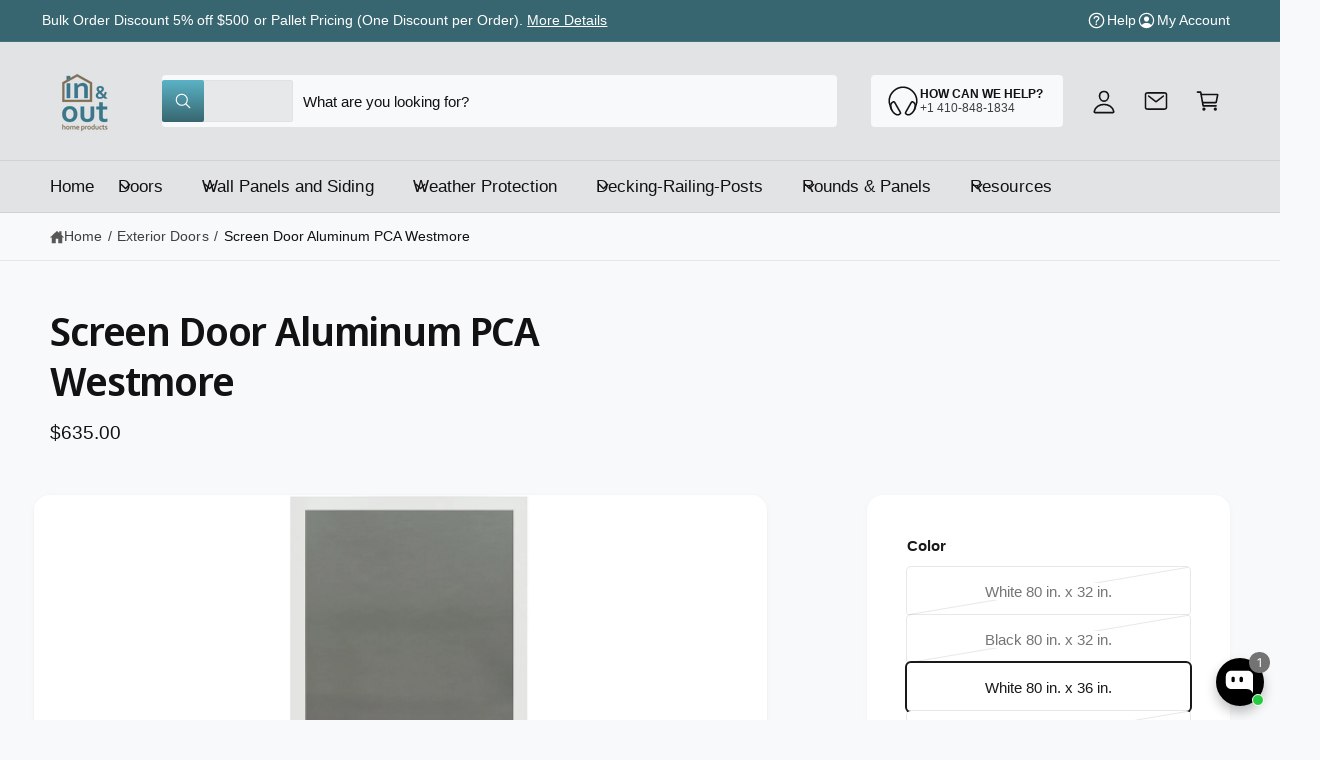

--- FILE ---
content_type: text/html; charset=utf-8
request_url: https://inandouthome.com/collections/exterior-doors/products/dspca500
body_size: 67184
content:
<!doctype html>
<html class="no-js" lang="en">
  <head>
    <meta charset="utf-8">
    <meta http-equiv="X-UA-Compatible" content="IE=edge">
    <meta name="viewport" content="width=device-width,initial-scale=1">
    <meta name="theme-color" content=""><link rel="canonical" href="https://inandouthome.com/products/dspca500"><link rel="icon" type="image/png" href="//inandouthome.com/cdn/shop/files/in_out_favicon_logo.png?crop=center&height=32&v=1759158488&width=32"><link rel="preconnect" href="https://fonts.shopifycdn.com" crossorigin><title>
      Screen Door Aluminum PCA Westmore
</title>

    
      <meta name="description" content="Classic, sleek open top design for unobstructed views of the outdoors and letting in natural light.Enhance any home style with PCA custom handcrafted aluminum screen doors. Built to hold up to everyday use, kids and pets.">
    

    

<meta property="og:site_name" content="In &amp; Out Home Products">
<meta property="og:url" content="https://inandouthome.com/products/dspca500">
<meta property="og:title" content="Screen Door Aluminum PCA Westmore">
<meta property="og:type" content="product">
<meta property="og:description" content="Classic, sleek open top design for unobstructed views of the outdoors and letting in natural light.Enhance any home style with PCA custom handcrafted aluminum screen doors. Built to hold up to everyday use, kids and pets."><meta property="og:image" content="http://inandouthome.com/cdn/shop/products/lvme4e3c55uxybqcngvi.jpg?v=1740429527">
  <meta property="og:image:secure_url" content="https://inandouthome.com/cdn/shop/products/lvme4e3c55uxybqcngvi.jpg?v=1740429527">
  <meta property="og:image:width" content="1024">
  <meta property="og:image:height" content="1024"><meta property="og:price:amount" content="635.00">
  <meta property="og:price:currency" content="USD"><meta name="twitter:card" content="summary_large_image">
<meta name="twitter:title" content="Screen Door Aluminum PCA Westmore">
<meta name="twitter:description" content="Classic, sleek open top design for unobstructed views of the outdoors and letting in natural light.Enhance any home style with PCA custom handcrafted aluminum screen doors. Built to hold up to everyday use, kids and pets.">

<meta name="theme:name" content="Ignite">
<meta name="theme:version" content="2.3.0">
<meta name="theme:preset" content="tech">


    <script src="//inandouthome.com/cdn/shop/t/48/assets/global.js?v=17700174012163466831762527256" defer="defer"></script><link rel="preload" href="//inandouthome.com/cdn/fonts/noto_sans_display/notosansdisplay_n6.1a458e93344ac4766ce2d14fdd91d04bba7146fe.woff2" as="font" crossorigin fetchpriority="high" type="font/woff2"><script src="//inandouthome.com/cdn/shop/t/48/assets/animations.js?v=55825192366330283781762527256" defer="defer"></script><script>window.performance && window.performance.mark && window.performance.mark('shopify.content_for_header.start');</script><meta name="google-site-verification" content="9yIygZMw8HC27ydUIsay96pGt-DlibJYg2rTUKoIoDo">
<meta name="facebook-domain-verification" content="be6f4u8lysvo9wvb10hu16lmyfmpt6">
<meta name="facebook-domain-verification" content="7e5hwpfcrwfe4gba57rft367avsx40">
<meta name="facebook-domain-verification" content="262ih2iuz6l8j8a7g0fgs4jklp06zh">
<meta id="shopify-digital-wallet" name="shopify-digital-wallet" content="/12837577/digital_wallets/dialog">
<meta name="shopify-checkout-api-token" content="a10c563c06621aa955fc638ab01d19e1">
<meta id="in-context-paypal-metadata" data-shop-id="12837577" data-venmo-supported="false" data-environment="production" data-locale="en_US" data-paypal-v4="true" data-currency="USD">
<link rel="alternate" type="application/json+oembed" href="https://inandouthome.com/products/dspca500.oembed">
<script async="async" src="/checkouts/internal/preloads.js?locale=en-US"></script>
<link rel="preconnect" href="https://shop.app" crossorigin="anonymous">
<script async="async" src="https://shop.app/checkouts/internal/preloads.js?locale=en-US&shop_id=12837577" crossorigin="anonymous"></script>
<script id="apple-pay-shop-capabilities" type="application/json">{"shopId":12837577,"countryCode":"US","currencyCode":"USD","merchantCapabilities":["supports3DS"],"merchantId":"gid:\/\/shopify\/Shop\/12837577","merchantName":"In \u0026 Out Home Products","requiredBillingContactFields":["postalAddress","email","phone"],"requiredShippingContactFields":["postalAddress","email","phone"],"shippingType":"shipping","supportedNetworks":["visa","masterCard","amex","discover","elo","jcb"],"total":{"type":"pending","label":"In \u0026 Out Home Products","amount":"1.00"},"shopifyPaymentsEnabled":true,"supportsSubscriptions":true}</script>
<script id="shopify-features" type="application/json">{"accessToken":"a10c563c06621aa955fc638ab01d19e1","betas":["rich-media-storefront-analytics"],"domain":"inandouthome.com","predictiveSearch":true,"shopId":12837577,"locale":"en"}</script>
<script>var Shopify = Shopify || {};
Shopify.shop = "inandouthome.myshopify.com";
Shopify.locale = "en";
Shopify.currency = {"active":"USD","rate":"1.0"};
Shopify.country = "US";
Shopify.theme = {"name":"Updated V2.3.0 Ignite","id":131521740885,"schema_name":"Ignite","schema_version":"2.3.0","theme_store_id":3027,"role":"main"};
Shopify.theme.handle = "null";
Shopify.theme.style = {"id":null,"handle":null};
Shopify.cdnHost = "inandouthome.com/cdn";
Shopify.routes = Shopify.routes || {};
Shopify.routes.root = "/";</script>
<script type="module">!function(o){(o.Shopify=o.Shopify||{}).modules=!0}(window);</script>
<script>!function(o){function n(){var o=[];function n(){o.push(Array.prototype.slice.apply(arguments))}return n.q=o,n}var t=o.Shopify=o.Shopify||{};t.loadFeatures=n(),t.autoloadFeatures=n()}(window);</script>
<script>
  window.ShopifyPay = window.ShopifyPay || {};
  window.ShopifyPay.apiHost = "shop.app\/pay";
  window.ShopifyPay.redirectState = null;
</script>
<script id="shop-js-analytics" type="application/json">{"pageType":"product"}</script>
<script defer="defer" async type="module" src="//inandouthome.com/cdn/shopifycloud/shop-js/modules/v2/client.init-shop-cart-sync_COMZFrEa.en.esm.js"></script>
<script defer="defer" async type="module" src="//inandouthome.com/cdn/shopifycloud/shop-js/modules/v2/chunk.common_CdXrxk3f.esm.js"></script>
<script type="module">
  await import("//inandouthome.com/cdn/shopifycloud/shop-js/modules/v2/client.init-shop-cart-sync_COMZFrEa.en.esm.js");
await import("//inandouthome.com/cdn/shopifycloud/shop-js/modules/v2/chunk.common_CdXrxk3f.esm.js");

  window.Shopify.SignInWithShop?.initShopCartSync?.({"fedCMEnabled":true,"windoidEnabled":true});

</script>
<script defer="defer" async type="module" src="//inandouthome.com/cdn/shopifycloud/shop-js/modules/v2/client.payment-terms_D7XnU2ez.en.esm.js"></script>
<script defer="defer" async type="module" src="//inandouthome.com/cdn/shopifycloud/shop-js/modules/v2/chunk.common_CdXrxk3f.esm.js"></script>
<script defer="defer" async type="module" src="//inandouthome.com/cdn/shopifycloud/shop-js/modules/v2/chunk.modal_C89cmTvN.esm.js"></script>
<script type="module">
  await import("//inandouthome.com/cdn/shopifycloud/shop-js/modules/v2/client.payment-terms_D7XnU2ez.en.esm.js");
await import("//inandouthome.com/cdn/shopifycloud/shop-js/modules/v2/chunk.common_CdXrxk3f.esm.js");
await import("//inandouthome.com/cdn/shopifycloud/shop-js/modules/v2/chunk.modal_C89cmTvN.esm.js");

  
</script>
<script>
  window.Shopify = window.Shopify || {};
  if (!window.Shopify.featureAssets) window.Shopify.featureAssets = {};
  window.Shopify.featureAssets['shop-js'] = {"shop-cart-sync":["modules/v2/client.shop-cart-sync_CRSPkpKa.en.esm.js","modules/v2/chunk.common_CdXrxk3f.esm.js"],"shop-button":["modules/v2/client.shop-button_B6dBoDg5.en.esm.js","modules/v2/chunk.common_CdXrxk3f.esm.js"],"init-windoid":["modules/v2/client.init-windoid_hXardXh0.en.esm.js","modules/v2/chunk.common_CdXrxk3f.esm.js"],"shop-cash-offers":["modules/v2/client.shop-cash-offers_p6Pw3nax.en.esm.js","modules/v2/chunk.common_CdXrxk3f.esm.js","modules/v2/chunk.modal_C89cmTvN.esm.js"],"init-fed-cm":["modules/v2/client.init-fed-cm_DO1JVZ96.en.esm.js","modules/v2/chunk.common_CdXrxk3f.esm.js"],"init-shop-email-lookup-coordinator":["modules/v2/client.init-shop-email-lookup-coordinator_jpxQlUsx.en.esm.js","modules/v2/chunk.common_CdXrxk3f.esm.js"],"shop-toast-manager":["modules/v2/client.shop-toast-manager_C-K0q6-t.en.esm.js","modules/v2/chunk.common_CdXrxk3f.esm.js"],"shop-login-button":["modules/v2/client.shop-login-button_BHRMsoBb.en.esm.js","modules/v2/chunk.common_CdXrxk3f.esm.js","modules/v2/chunk.modal_C89cmTvN.esm.js"],"pay-button":["modules/v2/client.pay-button_CRuQ9trT.en.esm.js","modules/v2/chunk.common_CdXrxk3f.esm.js"],"init-shop-cart-sync":["modules/v2/client.init-shop-cart-sync_COMZFrEa.en.esm.js","modules/v2/chunk.common_CdXrxk3f.esm.js"],"init-customer-accounts-sign-up":["modules/v2/client.init-customer-accounts-sign-up_Q1yheB3t.en.esm.js","modules/v2/client.shop-login-button_BHRMsoBb.en.esm.js","modules/v2/chunk.common_CdXrxk3f.esm.js","modules/v2/chunk.modal_C89cmTvN.esm.js"],"avatar":["modules/v2/client.avatar_BTnouDA3.en.esm.js"],"init-customer-accounts":["modules/v2/client.init-customer-accounts_B5rMd0lj.en.esm.js","modules/v2/client.shop-login-button_BHRMsoBb.en.esm.js","modules/v2/chunk.common_CdXrxk3f.esm.js","modules/v2/chunk.modal_C89cmTvN.esm.js"],"init-shop-for-new-customer-accounts":["modules/v2/client.init-shop-for-new-customer-accounts_BNQiNx4m.en.esm.js","modules/v2/client.shop-login-button_BHRMsoBb.en.esm.js","modules/v2/chunk.common_CdXrxk3f.esm.js","modules/v2/chunk.modal_C89cmTvN.esm.js"],"checkout-modal":["modules/v2/client.checkout-modal_DtXVhFgQ.en.esm.js","modules/v2/chunk.common_CdXrxk3f.esm.js","modules/v2/chunk.modal_C89cmTvN.esm.js"],"shop-follow-button":["modules/v2/client.shop-follow-button_CV5C02lv.en.esm.js","modules/v2/chunk.common_CdXrxk3f.esm.js","modules/v2/chunk.modal_C89cmTvN.esm.js"],"shop-login":["modules/v2/client.shop-login_Bz_Zm_XZ.en.esm.js","modules/v2/chunk.common_CdXrxk3f.esm.js","modules/v2/chunk.modal_C89cmTvN.esm.js"],"lead-capture":["modules/v2/client.lead-capture_CmGCXBh3.en.esm.js","modules/v2/chunk.common_CdXrxk3f.esm.js","modules/v2/chunk.modal_C89cmTvN.esm.js"],"payment-terms":["modules/v2/client.payment-terms_D7XnU2ez.en.esm.js","modules/v2/chunk.common_CdXrxk3f.esm.js","modules/v2/chunk.modal_C89cmTvN.esm.js"]};
</script>
<script>(function() {
  var isLoaded = false;
  function asyncLoad() {
    if (isLoaded) return;
    isLoaded = true;
    var urls = ["https:\/\/www.improvedcontactform.com\/icf.js?shop=inandouthome.myshopify.com","https:\/\/chatidcdn.com\/chatbar\/shopify\/latest.js?shop=inandouthome.myshopify.com","https:\/\/cdn.logbase.io\/lb-upsell-wrapper.js?shop=inandouthome.myshopify.com","https:\/\/cdn-bundler.nice-team.net\/app\/js\/bundler.js?shop=inandouthome.myshopify.com","\/\/cdn.shopify.com\/proxy\/b2be95cfc54c20b1b7bb5549d0d4f53f0a1459f67074c4388c75682d7f64343a\/aiodstag.cirkleinc.com\/?shop=inandouthome.myshopify.com\u0026sp-cache-control=cHVibGljLCBtYXgtYWdlPTkwMA"];
    for (var i = 0; i < urls.length; i++) {
      var s = document.createElement('script');
      s.type = 'text/javascript';
      s.async = true;
      s.src = urls[i];
      var x = document.getElementsByTagName('script')[0];
      x.parentNode.insertBefore(s, x);
    }
  };
  if(window.attachEvent) {
    window.attachEvent('onload', asyncLoad);
  } else {
    window.addEventListener('load', asyncLoad, false);
  }
})();</script>
<script id="__st">var __st={"a":12837577,"offset":-18000,"reqid":"0431a81e-ec5e-45e1-a9bf-adbd608b2bd3-1762962646","pageurl":"inandouthome.com\/collections\/exterior-doors\/products\/dspca500","u":"acd6869ffa60","p":"product","rtyp":"product","rid":1333729362005};</script>
<script>window.ShopifyPaypalV4VisibilityTracking = true;</script>
<script id="captcha-bootstrap">!function(){'use strict';const t='contact',e='account',n='new_comment',o=[[t,t],['blogs',n],['comments',n],[t,'customer']],c=[[e,'customer_login'],[e,'guest_login'],[e,'recover_customer_password'],[e,'create_customer']],r=t=>t.map((([t,e])=>`form[action*='/${t}']:not([data-nocaptcha='true']) input[name='form_type'][value='${e}']`)).join(','),a=t=>()=>t?[...document.querySelectorAll(t)].map((t=>t.form)):[];function s(){const t=[...o],e=r(t);return a(e)}const i='password',u='form_key',d=['recaptcha-v3-token','g-recaptcha-response','h-captcha-response',i],f=()=>{try{return window.sessionStorage}catch{return}},m='__shopify_v',_=t=>t.elements[u];function p(t,e,n=!1){try{const o=window.sessionStorage,c=JSON.parse(o.getItem(e)),{data:r}=function(t){const{data:e,action:n}=t;return t[m]||n?{data:e,action:n}:{data:t,action:n}}(c);for(const[e,n]of Object.entries(r))t.elements[e]&&(t.elements[e].value=n);n&&o.removeItem(e)}catch(o){console.error('form repopulation failed',{error:o})}}const l='form_type',E='cptcha';function T(t){t.dataset[E]=!0}const w=window,h=w.document,L='Shopify',v='ce_forms',y='captcha';let A=!1;((t,e)=>{const n=(g='f06e6c50-85a8-45c8-87d0-21a2b65856fe',I='https://cdn.shopify.com/shopifycloud/storefront-forms-hcaptcha/ce_storefront_forms_captcha_hcaptcha.v1.5.2.iife.js',D={infoText:'Protected by hCaptcha',privacyText:'Privacy',termsText:'Terms'},(t,e,n)=>{const o=w[L][v],c=o.bindForm;if(c)return c(t,g,e,D).then(n);var r;o.q.push([[t,g,e,D],n]),r=I,A||(h.body.append(Object.assign(h.createElement('script'),{id:'captcha-provider',async:!0,src:r})),A=!0)});var g,I,D;w[L]=w[L]||{},w[L][v]=w[L][v]||{},w[L][v].q=[],w[L][y]=w[L][y]||{},w[L][y].protect=function(t,e){n(t,void 0,e),T(t)},Object.freeze(w[L][y]),function(t,e,n,w,h,L){const[v,y,A,g]=function(t,e,n){const i=e?o:[],u=t?c:[],d=[...i,...u],f=r(d),m=r(i),_=r(d.filter((([t,e])=>n.includes(e))));return[a(f),a(m),a(_),s()]}(w,h,L),I=t=>{const e=t.target;return e instanceof HTMLFormElement?e:e&&e.form},D=t=>v().includes(t);t.addEventListener('submit',(t=>{const e=I(t);if(!e)return;const n=D(e)&&!e.dataset.hcaptchaBound&&!e.dataset.recaptchaBound,o=_(e),c=g().includes(e)&&(!o||!o.value);(n||c)&&t.preventDefault(),c&&!n&&(function(t){try{if(!f())return;!function(t){const e=f();if(!e)return;const n=_(t);if(!n)return;const o=n.value;o&&e.removeItem(o)}(t);const e=Array.from(Array(32),(()=>Math.random().toString(36)[2])).join('');!function(t,e){_(t)||t.append(Object.assign(document.createElement('input'),{type:'hidden',name:u})),t.elements[u].value=e}(t,e),function(t,e){const n=f();if(!n)return;const o=[...t.querySelectorAll(`input[type='${i}']`)].map((({name:t})=>t)),c=[...d,...o],r={};for(const[a,s]of new FormData(t).entries())c.includes(a)||(r[a]=s);n.setItem(e,JSON.stringify({[m]:1,action:t.action,data:r}))}(t,e)}catch(e){console.error('failed to persist form',e)}}(e),e.submit())}));const S=(t,e)=>{t&&!t.dataset[E]&&(n(t,e.some((e=>e===t))),T(t))};for(const o of['focusin','change'])t.addEventListener(o,(t=>{const e=I(t);D(e)&&S(e,y())}));const B=e.get('form_key'),M=e.get(l),P=B&&M;t.addEventListener('DOMContentLoaded',(()=>{const t=y();if(P)for(const e of t)e.elements[l].value===M&&p(e,B);[...new Set([...A(),...v().filter((t=>'true'===t.dataset.shopifyCaptcha))])].forEach((e=>S(e,t)))}))}(h,new URLSearchParams(w.location.search),n,t,e,['guest_login'])})(!0,!0)}();</script>
<script integrity="sha256-52AcMU7V7pcBOXWImdc/TAGTFKeNjmkeM1Pvks/DTgc=" data-source-attribution="shopify.loadfeatures" defer="defer" src="//inandouthome.com/cdn/shopifycloud/storefront/assets/storefront/load_feature-81c60534.js" crossorigin="anonymous"></script>
<script crossorigin="anonymous" defer="defer" src="//inandouthome.com/cdn/shopifycloud/storefront/assets/shopify_pay/storefront-65b4c6d7.js?v=20250812"></script>
<script data-source-attribution="shopify.dynamic_checkout.dynamic.init">var Shopify=Shopify||{};Shopify.PaymentButton=Shopify.PaymentButton||{isStorefrontPortableWallets:!0,init:function(){window.Shopify.PaymentButton.init=function(){};var t=document.createElement("script");t.src="https://inandouthome.com/cdn/shopifycloud/portable-wallets/latest/portable-wallets.en.js",t.type="module",document.head.appendChild(t)}};
</script>
<script data-source-attribution="shopify.dynamic_checkout.buyer_consent">
  function portableWalletsHideBuyerConsent(e){var t=document.getElementById("shopify-buyer-consent"),n=document.getElementById("shopify-subscription-policy-button");t&&n&&(t.classList.add("hidden"),t.setAttribute("aria-hidden","true"),n.removeEventListener("click",e))}function portableWalletsShowBuyerConsent(e){var t=document.getElementById("shopify-buyer-consent"),n=document.getElementById("shopify-subscription-policy-button");t&&n&&(t.classList.remove("hidden"),t.removeAttribute("aria-hidden"),n.addEventListener("click",e))}window.Shopify?.PaymentButton&&(window.Shopify.PaymentButton.hideBuyerConsent=portableWalletsHideBuyerConsent,window.Shopify.PaymentButton.showBuyerConsent=portableWalletsShowBuyerConsent);
</script>
<script>
  function portableWalletsCleanup(e){e&&e.src&&console.error("Failed to load portable wallets script "+e.src);var t=document.querySelectorAll("shopify-accelerated-checkout .shopify-payment-button__skeleton, shopify-accelerated-checkout-cart .wallet-cart-button__skeleton"),e=document.getElementById("shopify-buyer-consent");for(let e=0;e<t.length;e++)t[e].remove();e&&e.remove()}function portableWalletsNotLoadedAsModule(e){e instanceof ErrorEvent&&"string"==typeof e.message&&e.message.includes("import.meta")&&"string"==typeof e.filename&&e.filename.includes("portable-wallets")&&(window.removeEventListener("error",portableWalletsNotLoadedAsModule),window.Shopify.PaymentButton.failedToLoad=e,"loading"===document.readyState?document.addEventListener("DOMContentLoaded",window.Shopify.PaymentButton.init):window.Shopify.PaymentButton.init())}window.addEventListener("error",portableWalletsNotLoadedAsModule);
</script>

<script type="module" src="https://inandouthome.com/cdn/shopifycloud/portable-wallets/latest/portable-wallets.en.js" onError="portableWalletsCleanup(this)" crossorigin="anonymous"></script>
<script nomodule>
  document.addEventListener("DOMContentLoaded", portableWalletsCleanup);
</script>

<link id="shopify-accelerated-checkout-styles" rel="stylesheet" media="screen" href="https://inandouthome.com/cdn/shopifycloud/portable-wallets/latest/accelerated-checkout-backwards-compat.css" crossorigin="anonymous">
<style id="shopify-accelerated-checkout-cart">
        #shopify-buyer-consent {
  margin-top: 1em;
  display: inline-block;
  width: 100%;
}

#shopify-buyer-consent.hidden {
  display: none;
}

#shopify-subscription-policy-button {
  background: none;
  border: none;
  padding: 0;
  text-decoration: underline;
  font-size: inherit;
  cursor: pointer;
}

#shopify-subscription-policy-button::before {
  box-shadow: none;
}

      </style>
<script id="sections-script" data-sections="header,footer" defer="defer" src="//inandouthome.com/cdn/shop/t/48/compiled_assets/scripts.js?1143"></script>
<script>window.performance && window.performance.mark && window.performance.mark('shopify.content_for_header.end');</script>


    <style data-shopify>
      @font-face {
  font-family: "Noto Sans Display";
  font-weight: 600;
  font-style: normal;
  font-display: fallback;
  src: url("//inandouthome.com/cdn/fonts/noto_sans_display/notosansdisplay_n6.1a458e93344ac4766ce2d14fdd91d04bba7146fe.woff2") format("woff2"),
       url("//inandouthome.com/cdn/fonts/noto_sans_display/notosansdisplay_n6.fbd10d2b7250a2a142ad1a9bf9d2d39d21284d30.woff") format("woff");
}

        @font-face {
  font-family: "Noto Sans Display";
  font-weight: 700;
  font-style: normal;
  font-display: fallback;
  src: url("//inandouthome.com/cdn/fonts/noto_sans_display/notosansdisplay_n7.f0aae6d9f7415649f065ae8a22e3c6baead78f8a.woff2") format("woff2"),
       url("//inandouthome.com/cdn/fonts/noto_sans_display/notosansdisplay_n7.c7773a3fcbb5f6fb15f694a6bfaf6aadd41228f7.woff") format("woff");
}

        @font-face {
  font-family: "Noto Sans Display";
  font-weight: 600;
  font-style: italic;
  font-display: fallback;
  src: url("//inandouthome.com/cdn/fonts/noto_sans_display/notosansdisplay_i6.7e04d4d11311169ca304e5eaa395d739c1dc255c.woff2") format("woff2"),
       url("//inandouthome.com/cdn/fonts/noto_sans_display/notosansdisplay_i6.adfa01a52ffc69d70ae7d9ba355f5783dc7503f6.woff") format("woff");
}

        @font-face {
  font-family: "Noto Sans Display";
  font-weight: 700;
  font-style: italic;
  font-display: fallback;
  src: url("//inandouthome.com/cdn/fonts/noto_sans_display/notosansdisplay_i7.91a1bafe47f81a1fc3d1af9e45a3d51dd8253e62.woff2") format("woff2"),
       url("//inandouthome.com/cdn/fonts/noto_sans_display/notosansdisplay_i7.ce896cb1a63be1b7b45d359a23c86235cb39deb2.woff") format("woff");
}

        @font-face {
  font-family: "Noto Sans Display";
  font-weight: 500;
  font-style: normal;
  font-display: fallback;
  src: url("//inandouthome.com/cdn/fonts/noto_sans_display/notosansdisplay_n5.2b7191e3abf2a50bc1156e42e4253666ac321a77.woff2") format("woff2"),
       url("//inandouthome.com/cdn/fonts/noto_sans_display/notosansdisplay_n5.8b6a2f12003a726aa6dafc770e96b9bb190dd374.woff") format("woff");
}


        :root,
        .color-scheme-1 {
          --color-background: 248,249,250;
          --color-background-accent: ,,;
        
          --gradient-background: #f8f9fa;
        

        

        --color-foreground: 18,18,18;
        --color-heading: 18,18,18;
        --color-background-contrast: 174,185,197;
        --color-shadow: 0, 0, 0;
        --color-button: 18,18,18;
        --color-button-alpha: 1.0;
        
          --color-button-gradient: none;
        
        --color-button-text: 255,255,255;
        --color-secondary-button: 248,249,250;
        --color-secondary-button-text: 18,18,18;
        --color-link: 26,90,179;
        --color-caption: 18,18,18;
        --color-badge-foreground: 18,18,18;
        --color-badge-background: 248,249,250;
        --color-badge-border: 18,18,18;
        --color-accent: 220,43,255;
        --payment-terms-background-color: rgb(248 249 250);

        
          --color-heading-gradient-background: none;
          --color-heading-gradient-background-clip: border-box;
          --color-heading-gradient-fill: currentColor;
        

        
          --color-accent-gradient-background: -webkit-linear-gradient(139deg, rgba(251, 51, 166, 1), rgba(127, 72, 176, 1) 50%, rgba(48, 145, 211, 1) 100%);
          --color-accent-gradient-background-clip: text;
          --color-accent-gradient-fill: transparent;
        
      }
      
        
        .color-scheme-2 {
          --color-background: 255,255,255;
          --color-background-accent: ,,;
        
          --gradient-background: #ffffff;
        

        

        --color-foreground: 25,25,25;
        --color-heading: 60,64,67;
        --color-background-contrast: 191,191,191;
        --color-shadow: 0, 0, 0;
        --color-button: 60,64,67;
        --color-button-alpha: 1.0;
        
          --color-button-gradient: none;
        
        --color-button-text: 243,243,243;
        --color-secondary-button: 255,255,255;
        --color-secondary-button-text: 60,64,67;
        --color-link: 25,103,210;
        --color-caption: 60,64,67;
        --color-badge-foreground: 25,25,25;
        --color-badge-background: 255,255,255;
        --color-badge-border: 25,25,25;
        --color-accent: 19,144,214;
        --payment-terms-background-color: rgb(255 255 255);

        
          --color-heading-gradient-background: none;
          --color-heading-gradient-background-clip: border-box;
          --color-heading-gradient-fill: currentColor;
        

        
          --color-accent-gradient-background: -webkit-linear-gradient(360deg, rgba(19, 144, 214, 1) 11%, rgba(31, 198, 108, 1) 84%);
          --color-accent-gradient-background-clip: text;
          --color-accent-gradient-fill: transparent;
        
      }
      
        
        .color-scheme-3 {
          --color-background: 18,18,18;
          --color-background-accent: ,,;
        
          --gradient-background: #121212;
        

        

        --color-foreground: 255,255,255;
        --color-heading: 255,255,255;
        --color-background-contrast: 146,146,146;
        --color-shadow: 0, 0, 0;
        --color-button: 255,255,255;
        --color-button-alpha: 1.0;
        
        --color-button-gradient: linear-gradient(305deg, rgba(42, 151, 211, 1), rgba(72, 171, 227, 1) 46%, rgba(119, 179, 245, 1) 91%);
        
        --color-button-text: 18,18,18;
        --color-secondary-button: 18,18,18;
        --color-secondary-button-text: 255,255,255;
        --color-link: 255,255,255;
        --color-caption: 255,255,255;
        --color-badge-foreground: 255,255,255;
        --color-badge-background: 18,18,18;
        --color-badge-border: 255,255,255;
        --color-accent: 220,43,255;
        --payment-terms-background-color: rgb(18 18 18);

        
          --color-heading-gradient-background: none;
          --color-heading-gradient-background-clip: border-box;
          --color-heading-gradient-fill: currentColor;
        

        
          --color-accent-gradient-background: -webkit-linear-gradient(0deg, rgba(100, 179, 255, 1) 3%, rgba(234, 145, 254, 1) 98%);
          --color-accent-gradient-background-clip: text;
          --color-accent-gradient-fill: transparent;
        
      }
      
        
        .color-scheme-4 {
          --color-background: 172,170,245;
          --color-background-accent: ,,;
        
          --gradient-background: linear-gradient(135deg, rgba(196, 102, 238, 1), rgba(107, 184, 227, 1) 100%);
        

        

        --color-foreground: 255,255,255;
        --color-heading: 255,255,255;
        --color-background-contrast: 61,56,232;
        --color-shadow: 0, 0, 0;
        --color-button: 255,255,255;
        --color-button-alpha: 1.0;
        
          --color-button-gradient: none;
        
        --color-button-text: 36,40,51;
        --color-secondary-button: 172,170,245;
        --color-secondary-button-text: 255,255,255;
        --color-link: 255,255,255;
        --color-caption: 255,255,255;
        --color-badge-foreground: 255,255,255;
        --color-badge-background: 172,170,245;
        --color-badge-border: 255,255,255;
        --color-accent: 220,43,255;
        --payment-terms-background-color: rgb(172 170 245);

        
          --color-heading-gradient-background: none;
          --color-heading-gradient-background-clip: border-box;
          --color-heading-gradient-fill: currentColor;
        

        
          --color-accent-gradient-background: none;
          --color-accent-gradient-background-clip: border-box;
          --color-accent-gradient-fill: currentColor;
        
      }
      
        
        .color-scheme-5 {
          --color-background: 34,119,199;
          --color-background-accent: ,,;
        
          --gradient-background: #2277c7;
        

        

        --color-foreground: 255,255,255;
        --color-heading: 255,255,255;
        --color-background-contrast: 15,54,90;
        --color-shadow: 0, 0, 0;
        --color-button: 255,255,255;
        --color-button-alpha: 1.0;
        
          --color-button-gradient: none;
        
        --color-button-text: 0,0,0;
        --color-secondary-button: 34,119,199;
        --color-secondary-button-text: 255,255,255;
        --color-link: 255,255,255;
        --color-caption: 255,255,255;
        --color-badge-foreground: 255,255,255;
        --color-badge-background: 34,119,199;
        --color-badge-border: 255,255,255;
        --color-accent: 255,228,49;
        --payment-terms-background-color: rgb(34 119 199);

        
          --color-heading-gradient-background: none;
          --color-heading-gradient-background-clip: border-box;
          --color-heading-gradient-fill: currentColor;
        

        
          --color-accent-gradient-background: -webkit-linear-gradient(270deg, rgba(255, 228, 49, 1) 42%, rgba(249, 100, 32, 1) 100%);
          --color-accent-gradient-background-clip: text;
          --color-accent-gradient-fill: transparent;
        
      }
      
        
        .color-scheme-6 {
          --color-background: 248,248,248;
          --color-background-accent: ,,;
        
          --gradient-background: #f8f8f8;
        

        

        --color-foreground: 255,255,255;
        --color-heading: 255,255,255;
        --color-background-contrast: 184,184,184;
        --color-shadow: 0, 0, 0;
        --color-button: 18,18,18;
        --color-button-alpha: 1.0;
        
          --color-button-gradient: none;
        
        --color-button-text: 255,255,255;
        --color-secondary-button: 248,248,248;
        --color-secondary-button-text: 255,255,255;
        --color-link: 255,255,255;
        --color-caption: 255,255,255;
        --color-badge-foreground: 255,255,255;
        --color-badge-background: 248,248,248;
        --color-badge-border: 255,255,255;
        --color-accent: 33,249,150;
        --payment-terms-background-color: rgb(248 248 248);

        
          --color-heading-gradient-background: none;
          --color-heading-gradient-background-clip: border-box;
          --color-heading-gradient-fill: currentColor;
        

        
          --color-accent-gradient-background: -webkit-linear-gradient(310deg, rgba(17, 189, 251, 1) 15%, rgba(33, 249, 150, 1) 85%);
          --color-accent-gradient-background-clip: text;
          --color-accent-gradient-fill: transparent;
        
      }
      
        
        .color-scheme-7 {
          --color-background: 218,20,20;
          --color-background-accent: ,,;
        
          --gradient-background: linear-gradient(229deg, rgba(240, 69, 87, 1) 4%, rgba(221, 39, 57, 1) 100%);
        

        

        --color-foreground: 255,255,255;
        --color-heading: 255,255,255;
        --color-background-contrast: 101,9,9;
        --color-shadow: 0, 0, 0;
        --color-button: 255,255,255;
        --color-button-alpha: 1.0;
        
          --color-button-gradient: none;
        
        --color-button-text: 18,18,18;
        --color-secondary-button: 218,20,20;
        --color-secondary-button-text: 255,255,255;
        --color-link: 255,255,255;
        --color-caption: 255,255,255;
        --color-badge-foreground: 255,255,255;
        --color-badge-background: 218,20,20;
        --color-badge-border: 255,255,255;
        --color-accent: 220,43,255;
        --payment-terms-background-color: rgb(218 20 20);

        
          --color-heading-gradient-background: none;
          --color-heading-gradient-background-clip: border-box;
          --color-heading-gradient-fill: currentColor;
        

        
          --color-accent-gradient-background: none;
          --color-accent-gradient-background-clip: border-box;
          --color-accent-gradient-fill: currentColor;
        
      }
      
        
        .color-scheme-8 {
          --color-background: 255,255,255;
          --color-background-accent: ,,;
        
          --gradient-background: #ffffff;
        

        

        --color-foreground: 18,18,18;
        --color-heading: 18,18,18;
        --color-background-contrast: 191,191,191;
        --color-shadow: 0, 0, 0;
        --color-button: 102,172,237;
        --color-button-alpha: 1.0;
        
        --color-button-gradient: linear-gradient(225deg, rgba(137, 191, 241, 1), rgba(102, 172, 237, 1) 100%);
        
        --color-button-text: 255,255,255;
        --color-secondary-button: 255,255,255;
        --color-secondary-button-text: 167,202,226;
        --color-link: 28,112,190;
        --color-caption: 18,18,18;
        --color-badge-foreground: 18,18,18;
        --color-badge-background: 255,255,255;
        --color-badge-border: 18,18,18;
        --color-accent: 106,172,234;
        --payment-terms-background-color: rgb(255 255 255);

        
          --color-heading-gradient-background: none;
          --color-heading-gradient-background-clip: border-box;
          --color-heading-gradient-fill: currentColor;
        

        
          --color-accent-gradient-background: -webkit-radial-gradient(rgba(106, 172, 234, 1), rgba(37, 115, 190, 1) 88%);
          --color-accent-gradient-background-clip: text;
          --color-accent-gradient-fill: transparent;
        
      }
      
        
        .color-scheme-9 {
          --color-background: 255,255,255;
          --color-background-accent: ,,;
        
          --gradient-background: #ffffff;
        

        

        --color-foreground: 18,18,18;
        --color-heading: 18,18,18;
        --color-background-contrast: 191,191,191;
        --color-shadow: 0, 0, 0;
        --color-button: 28,112,190;
        --color-button-alpha: 1.0;
        
        --color-button-gradient: linear-gradient(46deg, rgba(63, 136, 206, 1) 13%, rgba(117, 175, 231, 1) 86%);
        
        --color-button-text: 243,243,243;
        --color-secondary-button: 255,255,255;
        --color-secondary-button-text: 28,112,190;
        --color-link: 28,112,190;
        --color-caption: 18,18,18;
        --color-badge-foreground: 18,18,18;
        --color-badge-background: 255,255,255;
        --color-badge-border: 18,18,18;
        --color-accent: 106,172,234;
        --payment-terms-background-color: rgb(255 255 255);

        
          --color-heading-gradient-background: none;
          --color-heading-gradient-background-clip: border-box;
          --color-heading-gradient-fill: currentColor;
        

        
          --color-accent-gradient-background: -webkit-radial-gradient(rgba(106, 172, 234, 1), rgba(37, 115, 190, 1) 88%);
          --color-accent-gradient-background-clip: text;
          --color-accent-gradient-fill: transparent;
        
      }
      
        
        .color-scheme-10 {
          --color-background: 30,33,33;
          --color-background-accent: ,,;
        
          --gradient-background: linear-gradient(0deg, rgba(24, 26, 26, 1) 4%, rgba(30, 33, 33, 1) 100%);
        

        

        --color-foreground: 255,255,255;
        --color-heading: 255,255,255;
        --color-background-contrast: 42,46,46;
        --color-shadow: 0, 0, 0;
        --color-button: 255,255,255;
        --color-button-alpha: 1.0;
        
        --color-button-gradient: linear-gradient(305deg, rgba(145, 48, 234, 1), rgba(175, 103, 241, 1) 46%, rgba(179, 119, 245, 1) 91%);
        
        --color-button-text: 18,18,18;
        --color-secondary-button: 30,33,33;
        --color-secondary-button-text: 255,255,255;
        --color-link: 255,255,255;
        --color-caption: 255,255,255;
        --color-badge-foreground: 255,255,255;
        --color-badge-background: 30,33,33;
        --color-badge-border: 255,255,255;
        --color-accent: 125,255,43;
        --payment-terms-background-color: rgb(30 33 33);

        
          --color-heading-gradient-background: none;
          --color-heading-gradient-background-clip: border-box;
          --color-heading-gradient-fill: currentColor;
        

        
          --color-accent-gradient-background: -webkit-linear-gradient(0deg, rgba(100, 179, 255, 1) 3%, rgba(234, 145, 254, 1) 98%);
          --color-accent-gradient-background-clip: text;
          --color-accent-gradient-fill: transparent;
        
      }
      
        
        .color-scheme-11 {
          --color-background: 119,15,147;
          --color-background-accent: ,,;
        
          --gradient-background: #770f93;
        

        

        --color-foreground: 255,255,255;
        --color-heading: 255,255,255;
        --color-background-contrast: 138,17,170;
        --color-shadow: 0, 0, 0;
        --color-button: 0,0,0;
        --color-button-alpha: 0.0;
        
        --color-button-gradient: linear-gradient(138deg, rgba(218, 82, 82, 0.93) 4%, rgba(214, 67, 67, 0.85) 100%);
        
        --color-button-text: 255,255,255;
        --color-secondary-button: 119,15,147;
        --color-secondary-button-text: 18,18,18;
        --color-link: 255,255,255;
        --color-caption: 255,255,255;
        --color-badge-foreground: 255,255,255;
        --color-badge-background: 119,15,147;
        --color-badge-border: 255,255,255;
        --color-accent: 234,145,254;
        --payment-terms-background-color: rgb(119 15 147);

        
          --color-heading-gradient-background: none;
          --color-heading-gradient-background-clip: border-box;
          --color-heading-gradient-fill: currentColor;
        

        
          --color-accent-gradient-background: none;
          --color-accent-gradient-background-clip: border-box;
          --color-accent-gradient-fill: currentColor;
        
      }
      
        
        .color-scheme-12 {
          --color-background: 247,245,239;
          --color-background-accent: ,,;
        
          --gradient-background: #f7f5ef;
        

        

        --color-foreground: 89,89,81;
        --color-heading: 18,18,18;
        --color-background-contrast: 205,192,154;
        --color-shadow: 0, 0, 0;
        --color-button: 18,18,18;
        --color-button-alpha: 1.0;
        
          --color-button-gradient: none;
        
        --color-button-text: 255,255,255;
        --color-secondary-button: 247,245,239;
        --color-secondary-button-text: 18,18,18;
        --color-link: 13,82,177;
        --color-caption: 18,18,18;
        --color-badge-foreground: 89,89,81;
        --color-badge-background: 247,245,239;
        --color-badge-border: 89,89,81;
        --color-accent: 220,43,255;
        --payment-terms-background-color: rgb(247 245 239);

        
          --color-heading-gradient-background: none;
          --color-heading-gradient-background-clip: border-box;
          --color-heading-gradient-fill: currentColor;
        

        
          --color-accent-gradient-background: -webkit-linear-gradient(139deg, rgba(251, 51, 166, 1), rgba(127, 72, 176, 1) 50%, rgba(48, 145, 211, 1) 100%);
          --color-accent-gradient-background-clip: text;
          --color-accent-gradient-fill: transparent;
        
      }
      
        
        .color-scheme-13 {
          --color-background: 30,30,30;
          --color-background-accent: ,,;
        
          --gradient-background: linear-gradient(180deg, rgba(251, 51, 166, 1), rgba(99, 41, 151, 1) 50%, rgba(19, 4, 33, 1) 100%);
        

        

        --color-foreground: 255,255,255;
        --color-heading: 255,255,255;
        --color-background-contrast: 43,43,43;
        --color-shadow: 0, 0, 0;
        --color-button: 42,151,211;
        --color-button-alpha: 1.0;
        
        --color-button-gradient: linear-gradient(305deg, rgba(42, 151, 211, 1), rgba(72, 171, 227, 1) 46%, rgba(119, 179, 245, 1) 91%);
        
        --color-button-text: 255,255,255;
        --color-secondary-button: 30,30,30;
        --color-secondary-button-text: 255,255,255;
        --color-link: 255,255,255;
        --color-caption: 255,255,255;
        --color-badge-foreground: 255,255,255;
        --color-badge-background: 30,30,30;
        --color-badge-border: 255,255,255;
        --color-accent: 220,43,255;
        --payment-terms-background-color: rgb(30 30 30);

        
          --color-heading-gradient-background: none;
          --color-heading-gradient-background-clip: border-box;
          --color-heading-gradient-fill: currentColor;
        

        
          --color-accent-gradient-background: -webkit-linear-gradient(0deg, rgba(100, 179, 255, 1) 3%, rgba(234, 145, 254, 1) 98%);
          --color-accent-gradient-background-clip: text;
          --color-accent-gradient-fill: transparent;
        
      }
      
        
        .color-scheme-056e66d1-e9cf-47b8-b594-095a58eb0fd6 {
          --color-background: 55,102,112;
          --color-background-accent: ,,;
        
          --gradient-background: #376670;
        

        

        --color-foreground: 255,255,255;
        --color-heading: 255,255,255;
        --color-background-contrast: 13,24,26;
        --color-shadow: 0, 0, 0;
        --color-button: 18,18,18;
        --color-button-alpha: 1.0;
        
          --color-button-gradient: none;
        
        --color-button-text: 255,255,255;
        --color-secondary-button: 55,102,112;
        --color-secondary-button-text: 18,18,18;
        --color-link: 255,255,255;
        --color-caption: 18,18,18;
        --color-badge-foreground: 255,255,255;
        --color-badge-background: 55,102,112;
        --color-badge-border: 255,255,255;
        --color-accent: 220,43,255;
        --payment-terms-background-color: rgb(55 102 112);

        
          --color-heading-gradient-background: none;
          --color-heading-gradient-background-clip: border-box;
          --color-heading-gradient-fill: currentColor;
        

        
          --color-accent-gradient-background: -webkit-linear-gradient(139deg, rgba(251, 51, 166, 1), rgba(127, 72, 176, 1) 50%, rgba(48, 145, 211, 1) 100%);
          --color-accent-gradient-background-clip: text;
          --color-accent-gradient-fill: transparent;
        
      }
      
        
        .color-scheme-77344c2d-3da5-4489-a76e-7f45a6189738 {
          --color-background: 248,249,250;
          --color-background-accent: 0,0,0;
        
          --gradient-background: #f8f9fa;
        

        

        --color-foreground: 255,255,255;
        --color-heading: 255,255,255;
        --color-background-contrast: 174,185,197;
        --color-shadow: 0, 0, 0;
        --color-button: 255,255,255;
        --color-button-alpha: 1.0;
        
        --color-button-gradient: linear-gradient(270deg, rgba(126, 223, 244, 1), rgba(0, 183, 223, 1) 100%);
        
        --color-button-text: 18,18,18;
        --color-secondary-button: 248,249,250;
        --color-secondary-button-text: 55,102,112;
        --color-link: 255,255,255;
        --color-caption: 255,255,255;
        --color-badge-foreground: 255,255,255;
        --color-badge-background: 248,249,250;
        --color-badge-border: 255,255,255;
        --color-accent: 55,102,112;
        --payment-terms-background-color: rgb(248 249 250);

        
          --color-heading-gradient-background: none;
          --color-heading-gradient-background-clip: border-box;
          --color-heading-gradient-fill: currentColor;
        

        
          --color-accent-gradient-background: -webkit-linear-gradient(270deg, rgba(42, 150, 255, 1) 3%, rgba(234, 145, 254, 1) 98%);
          --color-accent-gradient-background-clip: text;
          --color-accent-gradient-fill: transparent;
        
      }
      
        
        .color-scheme-8be0c8b0-eb83-450a-9b7b-a6eda2a131e7 {
          --color-background: 226,227,229;
          --color-background-accent: ,,;
        
          --gradient-background: #e2e3e5;
        

        

        --color-foreground: 18,18,18;
        --color-heading: 18,18,18;
        --color-background-contrast: 159,162,169;
        --color-shadow: 0, 0, 0;
        --color-button: 18,18,18;
        --color-button-alpha: 1.0;
        
          --color-button-gradient: none;
        
        --color-button-text: 255,255,255;
        --color-secondary-button: 226,227,229;
        --color-secondary-button-text: 18,18,18;
        --color-link: 26,90,179;
        --color-caption: 18,18,18;
        --color-badge-foreground: 18,18,18;
        --color-badge-background: 226,227,229;
        --color-badge-border: 18,18,18;
        --color-accent: 220,43,255;
        --payment-terms-background-color: rgb(226 227 229);

        
          --color-heading-gradient-background: none;
          --color-heading-gradient-background-clip: border-box;
          --color-heading-gradient-fill: currentColor;
        

        
          --color-accent-gradient-background: -webkit-linear-gradient(139deg, rgba(251, 51, 166, 1), rgba(127, 72, 176, 1) 50%, rgba(48, 145, 211, 1) 100%);
          --color-accent-gradient-background-clip: text;
          --color-accent-gradient-fill: transparent;
        
      }
      
        
        .color-scheme-11f6d03f-646a-48a8-9d72-6c39a41b9ea1 {
          --color-background: 248,249,250;
          --color-background-accent: ,,;
        
          --gradient-background: #f8f9fa;
        

        

        --color-foreground: 255,255,255;
        --color-heading: 255,255,255;
        --color-background-contrast: 174,185,197;
        --color-shadow: 0, 0, 0;
        --color-button: 18,18,18;
        --color-button-alpha: 1.0;
        
        --color-button-gradient: linear-gradient(0deg, rgba(55, 102, 112, 1), rgba(91, 179, 198, 1) 100%);
        
        --color-button-text: 255,255,255;
        --color-secondary-button: 248,249,250;
        --color-secondary-button-text: 255,255,255;
        --color-link: 255,255,255;
        --color-caption: 255,255,255;
        --color-badge-foreground: 255,255,255;
        --color-badge-background: 248,249,250;
        --color-badge-border: 255,255,255;
        --color-accent: 220,43,255;
        --payment-terms-background-color: rgb(248 249 250);

        
          --color-heading-gradient-background: none;
          --color-heading-gradient-background-clip: border-box;
          --color-heading-gradient-fill: currentColor;
        

        
          --color-accent-gradient-background: -webkit-linear-gradient(139deg, rgba(251, 51, 166, 1), rgba(127, 72, 176, 1) 50%, rgba(48, 145, 211, 1) 100%);
          --color-accent-gradient-background-clip: text;
          --color-accent-gradient-fill: transparent;
        
      }
      
        
        .color-scheme-b6cd1a49-c320-4489-94f3-d427e695736c {
          --color-background: 248,249,250;
          --color-background-accent: ,,;
        
          --gradient-background: #f8f9fa;
        

        

        --color-foreground: 18,18,18;
        --color-heading: 18,18,18;
        --color-background-contrast: 174,185,197;
        --color-shadow: 0, 0, 0;
        --color-button: 18,18,18;
        --color-button-alpha: 1.0;
        
        --color-button-gradient: linear-gradient(0deg, rgba(55, 102, 112, 1), rgba(91, 179, 198, 1) 100%);
        
        --color-button-text: 255,255,255;
        --color-secondary-button: 248,249,250;
        --color-secondary-button-text: 18,18,18;
        --color-link: 18,18,18;
        --color-caption: 18,18,18;
        --color-badge-foreground: 18,18,18;
        --color-badge-background: 248,249,250;
        --color-badge-border: 18,18,18;
        --color-accent: 220,43,255;
        --payment-terms-background-color: rgb(248 249 250);

        
          --color-heading-gradient-background: none;
          --color-heading-gradient-background-clip: border-box;
          --color-heading-gradient-fill: currentColor;
        

        
          --color-accent-gradient-background: -webkit-linear-gradient(139deg, rgba(251, 51, 166, 1), rgba(127, 72, 176, 1) 50%, rgba(48, 145, 211, 1) 100%);
          --color-accent-gradient-background-clip: text;
          --color-accent-gradient-fill: transparent;
        
      }
      
        
        .color-scheme-19f5fc71-5d83-476d-877b-f4c65e5faa65 {
          --color-background: 128,171,179;
          --color-background-accent: ,,;
        
          --gradient-background: #80abb3;
        

        

        --color-foreground: 18,18,18;
        --color-heading: 18,18,18;
        --color-background-contrast: 67,105,112;
        --color-shadow: 0, 0, 0;
        --color-button: 18,18,18;
        --color-button-alpha: 1.0;
        
          --color-button-gradient: none;
        
        --color-button-text: 255,255,255;
        --color-secondary-button: 128,171,179;
        --color-secondary-button-text: 18,18,18;
        --color-link: 26,90,179;
        --color-caption: 18,18,18;
        --color-badge-foreground: 18,18,18;
        --color-badge-background: 128,171,179;
        --color-badge-border: 18,18,18;
        --color-accent: 220,43,255;
        --payment-terms-background-color: rgb(128 171 179);

        
          --color-heading-gradient-background: none;
          --color-heading-gradient-background-clip: border-box;
          --color-heading-gradient-fill: currentColor;
        

        
          --color-accent-gradient-background: -webkit-linear-gradient(139deg, rgba(251, 51, 166, 1), rgba(127, 72, 176, 1) 50%, rgba(48, 145, 211, 1) 100%);
          --color-accent-gradient-background-clip: text;
          --color-accent-gradient-fill: transparent;
        
      }
      

      

      body, .color-scheme-1, .color-scheme-2, .color-scheme-3, .color-scheme-4, .color-scheme-5, .color-scheme-6, .color-scheme-7, .color-scheme-8, .color-scheme-9, .color-scheme-10, .color-scheme-11, .color-scheme-12, .color-scheme-13, .color-scheme-056e66d1-e9cf-47b8-b594-095a58eb0fd6, .color-scheme-77344c2d-3da5-4489-a76e-7f45a6189738, .color-scheme-8be0c8b0-eb83-450a-9b7b-a6eda2a131e7, .color-scheme-11f6d03f-646a-48a8-9d72-6c39a41b9ea1, .color-scheme-b6cd1a49-c320-4489-94f3-d427e695736c, .color-scheme-19f5fc71-5d83-476d-877b-f4c65e5faa65 {
        color: rgb(var(--color-foreground));
        background-color: rgb(var(--color-background));
      }

      :root {
        /* The direction multiplier is used for RTL-aware transforms and positioning calculations.
           It is set to -1 for RTL languages and 1 for LTR languages, allowing CSS calculations
           to be directionally aware. */
        --direction-multiplier: 1;

        --font-body-family: "system_ui", -apple-system, 'Segoe UI', Roboto, 'Helvetica Neue', 'Noto Sans', 'Liberation Sans', Arial, sans-serif, 'Apple Color Emoji', 'Segoe UI Emoji', 'Segoe UI Symbol', 'Noto Color Emoji';
        --font-body-style: normal;
        --font-body-weight: 400;
        --font-body-weight-bold: 700;
        --font-body-letter-spacing: 0.001em;

        --font-heading-family: "Noto Sans Display", sans-serif;
        --font-heading-style: normal;
        --font-heading-weight: 600;

        

        --font-button-font-weight: bold;
        --font-button-case: uppercase;
        --font-button-icon-offset: -0.1rem;
        --font-button-letter-spacing: -0.015em;
        --font-button-text-size: 1.3rem;

        --font-body-scale: 1.0;
        --font-heading-scale: 1.0;
        --font-heading-case: none;
        --font-heading-letter-spacing: -0.029em;

        --media-padding: px;
        --media-border-opacity: 0.0;
        --media-border-width: 0px;
        --media-radius: 16px;
        --media-shadow-opacity: 0.0;
        --media-shadow-horizontal-offset: 0px;
        --media-shadow-vertical-offset: 0px;
        --media-shadow-blur-radius: 0px;
        --media-shadow-visible: 0;

        --page-width: 136rem;
        --px-mobile: 2rem;
        --page-width-margin: 0rem;

        --product-card-image-padding: 0.8rem;
        --product-card-image-scale: 1.0;
        --product-card-corner-radius: 0.8rem;
        --product-card-text-alignment: start;
        --product-card-border-width: 0.0rem;
        --product-card-border-opacity: 0.0;
        --product-card-shadow-opacity: 0.0;
        --product-card-shadow-visible: 0;
        --product-card-shadow-horizontal-offset: 0.0rem;
        --product-card-shadow-vertical-offset: 0.0rem;
        --product-card-shadow-blur-radius: 0.0rem;
        --product-card-star-color: 245,225,33;
        --product-card-icon-width: 32px;

        --inventory-stock-low-color: 230,103,17;
        --inventory-stock-normal-color: 85,175,16;
        --inventory-stock-continue-color: 85,175,16;
        --inventory-stock-out-color: 91,91,91;

        
          --product-card-price-color: 234,7,7;
        

        

        --collection-card-image-padding: 0.0rem;
        --collection-card-corner-radius: 0.0rem;
        --collection-card-image-scale: 1.0;
        --collection-card-text-alignment: center;
        --collection-card-border-width: 0.0rem;
        --collection-card-border-opacity: 0.0;
        --collection-card-shadow-opacity: 0.0;
        --collection-card-shadow-visible: 0;
        --collection-card-shadow-horizontal-offset: 0.0rem;
        --collection-card-shadow-vertical-offset: 0.0rem;
        --collection-card-shadow-blur-radius: 0.0rem;
        --collection-card-image-background: 255,255,255,1.0;

        --blog-card-image-padding: 0.0rem;
        --blog-card-corner-radius: 0.8rem;
        --blog-card-border-width: 0.0rem;
        --blog-card-border-opacity: 0.0;
        --blog-card-shadow-opacity: 0.0;
        --blog-card-shadow-visible: 0;
        --blog-card-shadow-horizontal-offset: 0.0rem;
        --blog-card-shadow-vertical-offset: 0.0rem;
        --blog-card-shadow-blur-radius: 0.0rem;
        --blog-card-image-background: 255,255,255,1.0;

        

        --badge-text-size: 1.2rem;
        --badge-text-weight: bold;
        --badge-border-width: 1px;
        --badge-border-style: solid;

        --badge-sold-out-foreground: 255 255 255 / 1.0;
        --badge-sold-out-border: 0 0 0 / 0.0;
        --badge-sold-out-background: linear-gradient(127deg, rgba(13, 13, 13, 0.8) 11%, rgba(49, 49, 49, 0.8) 78%);
        
        --badge-custom-foreground: 255 255 255 / 1.0;
        --badge-custom-border: 0 0 0 / 0.0;
        --badge-custom-background: linear-gradient(145deg, rgba(42, 156, 44, 1) 20%, rgba(42, 156, 44, 0.76) 82%);
        
        
        --badge-preorder-foreground: 21 118 49 / 1.0;
        --badge-preorder-border: 255 255 255 / 1.0;
        --badge-preorder-background: linear-gradient(137deg, rgba(234, 234, 234, 0.62), rgba(241, 241, 241, 0.27) 100%);
        
        
        --badge-bulk-foreground: 7 75 124 / 1.0;
        --badge-bulk-border: 209 224 241 / 1.0;
        --badge-bulk-background: #ECF5FC;
        
        
        --badge-new-foreground: 255 255 255 / 1.0;
        --badge-new-border: 0 0 0 / 0.0;
        --badge-new-background: linear-gradient(129deg, rgba(33, 119, 179, 0.8), rgba(61, 157, 222, 0.8) 100%);
        
        
        --badge-sale-foreground: 255 255 255 / 1.0;
        --badge-sale-border: 0 0 0 / 0.0;
        --badge-sale-background: linear-gradient(144deg, rgba(244, 43, 65, 0.8), rgba(218, 50, 67, 0.8) 97%, rgba(247, 23, 23, 0.8) 97.482%);
        

        --popup-border-width: 1px;
        --popup-border-opacity: 0.08;
        --popup-corner-radius: 12px;
        --promo-corner-radius: 6px;
        --popup-shadow-opacity: 0.15;
        --popup-shadow-horizontal-offset: 0px;
        --popup-shadow-vertical-offset: 0px;
        --popup-shadow-blur-radius: 5px;

        --drawer-border-width: 1px;
        --drawer-border-opacity: 0.1;
        --drawer-shadow-opacity: 0.0;
        --drawer-shadow-horizontal-offset: 0px;
        --drawer-shadow-vertical-offset: 4px;
        --drawer-shadow-blur-radius: 5px;

        --grid-desktop-vertical-spacing: 16px;
        --grid-desktop-horizontal-spacing: 16px;
        --grid-desktop-horizontal-spacing-initial: 16px;
        --grid-mobile-vertical-spacing: calc(var(--px-mobile) * 0.8);
        --grid-mobile-horizontal-spacing: calc(var(--px-mobile) * 0.8);

        --text-boxes-radius: 16px;
        --text-boxes-border-opacity: 0.0;
        --text-boxes-border-width: 0px;
        --text-boxes-shadow-opacity: 0.0;
        --text-boxes-shadow-visible: 0;
        --text-boxes-shadow-horizontal-offset: 0px;
        --text-boxes-shadow-vertical-offset: 0px;
        --text-boxes-shadow-blur-radius: 0px;

        --buttons-radius: 4px;
        --buttons-radius-outset: 5px;
        --buttons-border-width: 1px;
        --buttons-border-opacity: 1.0;
        --buttons-shadow-opacity: 0.0;
        --buttons-shadow-visible: 0;
        --buttons-shadow-horizontal-offset: 0px;
        --buttons-shadow-vertical-offset: 0px;
        --buttons-shadow-blur-radius: 0px;
        --buttons-border-offset: 0.3px;

        --inputs-radius: 4px;
        --inputs-border-width: 1px;
        --inputs-border-opacity: 0.35;
        --inputs-shadow-opacity: 0.0;
        --inputs-shadow-horizontal-offset: 0px;
        --inputs-margin-offset: 0px;
        --inputs-shadow-vertical-offset: 0px;
        --inputs-shadow-blur-radius: 0px;
        --inputs-radius-outset: 5px;

        --variant-pills-radius: 4px;
        --variant-pills-border-width: 1px;
        --variant-pills-border-opacity: 0.35;
        --variant-pills-shadow-opacity: 0.0;
        --variant-pills-shadow-horizontal-offset: 0px;
        --variant-pills-shadow-vertical-offset: 0px;
        --variant-pills-shadow-blur-radius: 0px;

        --color-overlay: #010101;

        
        --spacing-section: 42px;

        --breadcrumb-padding: 1.3rem;
        --panel-corner-radius: 6px;
        --controls-corner-radius: 40px;
        --pagination-border-width: 0.1rem;
        --swatch-input--border-radius: 50%;
        --spacer-thickness: 3px;
        --easter-egg-let-it-snow: url(//inandouthome.com/cdn/shop/t/48/assets/snow.webp?v=160252599929562084641762527256);

        --flash-sale-corner-radius: 16px;
        --flash-sale-color: #105E94;
        --flash-sale-color-light: #D9E8F2;
      }

      *,
      *::before,
      *::after {
        box-sizing: inherit;
        -webkit-font-smoothing: antialiased;
      }

      html {
        box-sizing: border-box;
        font-size: calc(var(--font-body-scale) * 62.5%);
        height: 100%;
        -moz-osx-font-smoothing: grayscale;
        -webkit-text-size-adjust: 100%;
      }

      body {
        min-height: 100%;
        margin: 0;
        font-size: 1.5rem;
        overflow-wrap: break-word;
        word-break: break-word;
        letter-spacing: var(--font-body-letter-spacing);
        line-height: calc(1 + 0.8 / var(--font-body-scale));
        font-family: var(--font-body-family);
        font-style: var(--font-body-style);
        font-weight: var(--font-body-weight);
        overflow-x: hidden;
        padding-inline-end: var(--temp-scrollbar-width, 0px);
      }

      .page-is-loading .hidden-during-load {
        visibility: hidden;
      }

      @media screen and (min-width: 750px) {
        :root {
          --spacing-section: 60px;
        }

        body {
          font-size: 1.55rem;
        }

        
          .gradient {
            background-attachment: fixed !important;
          }
        
      }

      @media screen and (min-width: 1100px) {
        body {
          font-size: 1.6rem;
        }
      }
    </style>

    <link href="//inandouthome.com/cdn/shop/t/48/assets/base.css?v=171884916590925262251762527257" rel="stylesheet" type="text/css" media="all" />
<link rel="stylesheet" href="//inandouthome.com/cdn/shop/t/48/assets/standard.css?v=176292267488998384671762527256" media="print" onload="this.media='all'"><link rel="stylesheet" href="//inandouthome.com/cdn/shop/t/48/assets/component-predictive-search.css?v=62479591507126246201762527256" media="print" onload="this.media='all'"><script>
      document.documentElement.className = document.documentElement.className.replace('no-js', 'js');
      if (Shopify.designMode) {
        document.documentElement.classList.add('shopify-design-mode');
      }

      // Hide JS-hidden elements
      let closedElements = JSON.parse(localStorage.getItem('theme-closed-elements'));
      if (closedElements) {
        let style = document.createElement('style');
        document.head.appendChild(style);

        closedElements.forEach(id => {
          if (id) {
            style.sheet.insertRule(`#${id} { display: none; }`, style.sheet.cssRules.length);
          }
        });
      }

      // Write the time of day
      (function () {
        const hour = new Date().getHours();
        const html = document.documentElement;

        if (hour >= 5 && hour < 12) {
          html.classList.add('its-morning');
        } else if (hour >= 12 && hour < 17) {
          html.classList.add('its-afternoon');
        } else if (hour >= 17 && hour < 21) {
          html.classList.add('its-evening');
        } else {
          html.classList.add('its-night');
        }
      })();
    </script>

    <lazy-script data-watch-element="product-card,.section-product-compare,.section-recently-viewed,product-form,variant-selects,.sticky-cta" src="//inandouthome.com/cdn/shop/t/48/assets/product-form.js?v=70087826341584989871762527256" defer="defer"></lazy-script><link rel="stylesheet" href="//inandouthome.com/cdn/shop/t/48/assets/component-popup.css?v=54920554931823947971762527256" media="print" onload="this.media='all'">
        <link rel="stylesheet" href="//inandouthome.com/cdn/shop/t/48/assets/quick-add.css?v=68100795381816570001762527256" media="print" onload="this.media='all'"><lazy-script data-watch-element="product-card,.section-product-compare,.section-recently-viewed" src="//inandouthome.com/cdn/shop/t/48/assets/quick-add.js?v=159912876816449980751762527256" defer="defer"></lazy-script><!-- BEGIN app block: shopify://apps/bundler/blocks/bundler-script-append/7a6ae1b8-3b16-449b-8429-8bb89a62c664 --><script defer="defer">
	/**	Bundler script loader, version number: 2.0 */
	(function(){
		var loadScript=function(a,b){var c=document.createElement("script");c.type="text/javascript",c.readyState?c.onreadystatechange=function(){("loaded"==c.readyState||"complete"==c.readyState)&&(c.onreadystatechange=null,b())}:c.onload=function(){b()},c.src=a,document.getElementsByTagName("head")[0].appendChild(c)};
		appendScriptUrl('inandouthome.myshopify.com');

		// get script url and append timestamp of last change
		function appendScriptUrl(shop) {

			var timeStamp = Math.floor(Date.now() / (1000*1*1));
			var timestampUrl = 'https://bundler.nice-team.net/app/shop/status/'+shop+'.js?'+timeStamp;

			loadScript(timestampUrl, function() {
				// append app script
				if (typeof bundler_settings_updated == 'undefined') {
					console.log('settings are undefined');
					bundler_settings_updated = 'default-by-script';
				}
				var scriptUrl = "https://cdn-bundler.nice-team.net/app/js/bundler-script.js?shop="+shop+"&"+bundler_settings_updated;
				loadScript(scriptUrl, function(){});
			});
		}
	})();

	var BndlrScriptAppended = true;
	
</script>

<!-- END app block --><script src="https://cdn.shopify.com/extensions/019a7250-7c32-71f9-99ec-a721e10d329d/avada-app-127/assets/chatty.js" type="text/javascript" defer="defer"></script>
<link href="https://monorail-edge.shopifysvc.com" rel="dns-prefetch">
<script>(function(){if ("sendBeacon" in navigator && "performance" in window) {try {var session_token_from_headers = performance.getEntriesByType('navigation')[0].serverTiming.find(x => x.name == '_s').description;} catch {var session_token_from_headers = undefined;}var session_cookie_matches = document.cookie.match(/_shopify_s=([^;]*)/);var session_token_from_cookie = session_cookie_matches && session_cookie_matches.length === 2 ? session_cookie_matches[1] : "";var session_token = session_token_from_headers || session_token_from_cookie || "";function handle_abandonment_event(e) {var entries = performance.getEntries().filter(function(entry) {return /monorail-edge.shopifysvc.com/.test(entry.name);});if (!window.abandonment_tracked && entries.length === 0) {window.abandonment_tracked = true;var currentMs = Date.now();var navigation_start = performance.timing.navigationStart;var payload = {shop_id: 12837577,url: window.location.href,navigation_start,duration: currentMs - navigation_start,session_token,page_type: "product"};window.navigator.sendBeacon("https://monorail-edge.shopifysvc.com/v1/produce", JSON.stringify({schema_id: "online_store_buyer_site_abandonment/1.1",payload: payload,metadata: {event_created_at_ms: currentMs,event_sent_at_ms: currentMs}}));}}window.addEventListener('pagehide', handle_abandonment_event);}}());</script>
<script id="web-pixels-manager-setup">(function e(e,d,r,n,o){if(void 0===o&&(o={}),!Boolean(null===(a=null===(i=window.Shopify)||void 0===i?void 0:i.analytics)||void 0===a?void 0:a.replayQueue)){var i,a;window.Shopify=window.Shopify||{};var t=window.Shopify;t.analytics=t.analytics||{};var s=t.analytics;s.replayQueue=[],s.publish=function(e,d,r){return s.replayQueue.push([e,d,r]),!0};try{self.performance.mark("wpm:start")}catch(e){}var l=function(){var e={modern:/Edge?\/(1{2}[4-9]|1[2-9]\d|[2-9]\d{2}|\d{4,})\.\d+(\.\d+|)|Firefox\/(1{2}[4-9]|1[2-9]\d|[2-9]\d{2}|\d{4,})\.\d+(\.\d+|)|Chrom(ium|e)\/(9{2}|\d{3,})\.\d+(\.\d+|)|(Maci|X1{2}).+ Version\/(15\.\d+|(1[6-9]|[2-9]\d|\d{3,})\.\d+)([,.]\d+|)( \(\w+\)|)( Mobile\/\w+|) Safari\/|Chrome.+OPR\/(9{2}|\d{3,})\.\d+\.\d+|(CPU[ +]OS|iPhone[ +]OS|CPU[ +]iPhone|CPU IPhone OS|CPU iPad OS)[ +]+(15[._]\d+|(1[6-9]|[2-9]\d|\d{3,})[._]\d+)([._]\d+|)|Android:?[ /-](13[3-9]|1[4-9]\d|[2-9]\d{2}|\d{4,})(\.\d+|)(\.\d+|)|Android.+Firefox\/(13[5-9]|1[4-9]\d|[2-9]\d{2}|\d{4,})\.\d+(\.\d+|)|Android.+Chrom(ium|e)\/(13[3-9]|1[4-9]\d|[2-9]\d{2}|\d{4,})\.\d+(\.\d+|)|SamsungBrowser\/([2-9]\d|\d{3,})\.\d+/,legacy:/Edge?\/(1[6-9]|[2-9]\d|\d{3,})\.\d+(\.\d+|)|Firefox\/(5[4-9]|[6-9]\d|\d{3,})\.\d+(\.\d+|)|Chrom(ium|e)\/(5[1-9]|[6-9]\d|\d{3,})\.\d+(\.\d+|)([\d.]+$|.*Safari\/(?![\d.]+ Edge\/[\d.]+$))|(Maci|X1{2}).+ Version\/(10\.\d+|(1[1-9]|[2-9]\d|\d{3,})\.\d+)([,.]\d+|)( \(\w+\)|)( Mobile\/\w+|) Safari\/|Chrome.+OPR\/(3[89]|[4-9]\d|\d{3,})\.\d+\.\d+|(CPU[ +]OS|iPhone[ +]OS|CPU[ +]iPhone|CPU IPhone OS|CPU iPad OS)[ +]+(10[._]\d+|(1[1-9]|[2-9]\d|\d{3,})[._]\d+)([._]\d+|)|Android:?[ /-](13[3-9]|1[4-9]\d|[2-9]\d{2}|\d{4,})(\.\d+|)(\.\d+|)|Mobile Safari.+OPR\/([89]\d|\d{3,})\.\d+\.\d+|Android.+Firefox\/(13[5-9]|1[4-9]\d|[2-9]\d{2}|\d{4,})\.\d+(\.\d+|)|Android.+Chrom(ium|e)\/(13[3-9]|1[4-9]\d|[2-9]\d{2}|\d{4,})\.\d+(\.\d+|)|Android.+(UC? ?Browser|UCWEB|U3)[ /]?(15\.([5-9]|\d{2,})|(1[6-9]|[2-9]\d|\d{3,})\.\d+)\.\d+|SamsungBrowser\/(5\.\d+|([6-9]|\d{2,})\.\d+)|Android.+MQ{2}Browser\/(14(\.(9|\d{2,})|)|(1[5-9]|[2-9]\d|\d{3,})(\.\d+|))(\.\d+|)|K[Aa][Ii]OS\/(3\.\d+|([4-9]|\d{2,})\.\d+)(\.\d+|)/},d=e.modern,r=e.legacy,n=navigator.userAgent;return n.match(d)?"modern":n.match(r)?"legacy":"unknown"}(),u="modern"===l?"modern":"legacy",c=(null!=n?n:{modern:"",legacy:""})[u],f=function(e){return[e.baseUrl,"/wpm","/b",e.hashVersion,"modern"===e.buildTarget?"m":"l",".js"].join("")}({baseUrl:d,hashVersion:r,buildTarget:u}),m=function(e){var d=e.version,r=e.bundleTarget,n=e.surface,o=e.pageUrl,i=e.monorailEndpoint;return{emit:function(e){var a=e.status,t=e.errorMsg,s=(new Date).getTime(),l=JSON.stringify({metadata:{event_sent_at_ms:s},events:[{schema_id:"web_pixels_manager_load/3.1",payload:{version:d,bundle_target:r,page_url:o,status:a,surface:n,error_msg:t},metadata:{event_created_at_ms:s}}]});if(!i)return console&&console.warn&&console.warn("[Web Pixels Manager] No Monorail endpoint provided, skipping logging."),!1;try{return self.navigator.sendBeacon.bind(self.navigator)(i,l)}catch(e){}var u=new XMLHttpRequest;try{return u.open("POST",i,!0),u.setRequestHeader("Content-Type","text/plain"),u.send(l),!0}catch(e){return console&&console.warn&&console.warn("[Web Pixels Manager] Got an unhandled error while logging to Monorail."),!1}}}}({version:r,bundleTarget:l,surface:e.surface,pageUrl:self.location.href,monorailEndpoint:e.monorailEndpoint});try{o.browserTarget=l,function(e){var d=e.src,r=e.async,n=void 0===r||r,o=e.onload,i=e.onerror,a=e.sri,t=e.scriptDataAttributes,s=void 0===t?{}:t,l=document.createElement("script"),u=document.querySelector("head"),c=document.querySelector("body");if(l.async=n,l.src=d,a&&(l.integrity=a,l.crossOrigin="anonymous"),s)for(var f in s)if(Object.prototype.hasOwnProperty.call(s,f))try{l.dataset[f]=s[f]}catch(e){}if(o&&l.addEventListener("load",o),i&&l.addEventListener("error",i),u)u.appendChild(l);else{if(!c)throw new Error("Did not find a head or body element to append the script");c.appendChild(l)}}({src:f,async:!0,onload:function(){if(!function(){var e,d;return Boolean(null===(d=null===(e=window.Shopify)||void 0===e?void 0:e.analytics)||void 0===d?void 0:d.initialized)}()){var d=window.webPixelsManager.init(e)||void 0;if(d){var r=window.Shopify.analytics;r.replayQueue.forEach((function(e){var r=e[0],n=e[1],o=e[2];d.publishCustomEvent(r,n,o)})),r.replayQueue=[],r.publish=d.publishCustomEvent,r.visitor=d.visitor,r.initialized=!0}}},onerror:function(){return m.emit({status:"failed",errorMsg:"".concat(f," has failed to load")})},sri:function(e){var d=/^sha384-[A-Za-z0-9+/=]+$/;return"string"==typeof e&&d.test(e)}(c)?c:"",scriptDataAttributes:o}),m.emit({status:"loading"})}catch(e){m.emit({status:"failed",errorMsg:(null==e?void 0:e.message)||"Unknown error"})}}})({shopId: 12837577,storefrontBaseUrl: "https://inandouthome.com",extensionsBaseUrl: "https://extensions.shopifycdn.com/cdn/shopifycloud/web-pixels-manager",monorailEndpoint: "https://monorail-edge.shopifysvc.com/unstable/produce_batch",surface: "storefront-renderer",enabledBetaFlags: ["2dca8a86"],webPixelsConfigList: [{"id":"862617685","configuration":"{\"accountID\":\"blockify-checkout-rules-webpixel-inandouthome.myshopify.com\",\"enable\":\"true\"}","eventPayloadVersion":"v1","runtimeContext":"STRICT","scriptVersion":"4ccf13129cfef42b1cdfd20f895936c2","type":"APP","apiClientId":143723102209,"privacyPurposes":["ANALYTICS","MARKETING","SALE_OF_DATA"],"dataSharingAdjustments":{"protectedCustomerApprovalScopes":["read_customer_address","read_customer_email","read_customer_name","read_customer_personal_data","read_customer_phone"]}},{"id":"744259669","configuration":"{\"shopId\":\"pWjZ2fCMt1Ea8FNScbaa\",\"description\":\"Chatty conversion tracking pixel\"}","eventPayloadVersion":"v1","runtimeContext":"STRICT","scriptVersion":"13ac37025cff8583d58d6f1e51d29e4b","type":"APP","apiClientId":6641085,"privacyPurposes":["ANALYTICS"],"dataSharingAdjustments":{"protectedCustomerApprovalScopes":["read_customer_address","read_customer_email","read_customer_name","read_customer_personal_data","read_customer_phone"]}},{"id":"317816917","configuration":"{\"accountID\":\"selleasy-metrics-track\"}","eventPayloadVersion":"v1","runtimeContext":"STRICT","scriptVersion":"5aac1f99a8ca74af74cea751ede503d2","type":"APP","apiClientId":5519923,"privacyPurposes":[],"dataSharingAdjustments":{"protectedCustomerApprovalScopes":["read_customer_email","read_customer_name","read_customer_personal_data"]}},{"id":"178258005","configuration":"{\"config\":\"{\\\"pixel_id\\\":\\\"G-MLXWHBEXRX\\\",\\\"target_country\\\":\\\"US\\\",\\\"gtag_events\\\":[{\\\"type\\\":\\\"begin_checkout\\\",\\\"action_label\\\":[\\\"G-MLXWHBEXRX\\\",\\\"AW-872465131\\\/gShQCKv4h6EBEOuFg6AD\\\"]},{\\\"type\\\":\\\"search\\\",\\\"action_label\\\":[\\\"G-MLXWHBEXRX\\\",\\\"AW-872465131\\\/8Vp3CK74h6EBEOuFg6AD\\\"]},{\\\"type\\\":\\\"view_item\\\",\\\"action_label\\\":[\\\"G-MLXWHBEXRX\\\",\\\"AW-872465131\\\/Enx6CK33h6EBEOuFg6AD\\\",\\\"MC-J8C4RF5G5W\\\",\\\"MC-ZEDLE8673Z\\\"]},{\\\"type\\\":\\\"purchase\\\",\\\"action_label\\\":[\\\"G-MLXWHBEXRX\\\",\\\"AW-872465131\\\/MoZ9CKr3h6EBEOuFg6AD\\\",\\\"MC-J8C4RF5G5W\\\",\\\"MC-ZEDLE8673Z\\\"]},{\\\"type\\\":\\\"page_view\\\",\\\"action_label\\\":[\\\"G-MLXWHBEXRX\\\",\\\"AW-872465131\\\/5ShXCKf3h6EBEOuFg6AD\\\",\\\"MC-J8C4RF5G5W\\\",\\\"MC-ZEDLE8673Z\\\"]},{\\\"type\\\":\\\"add_payment_info\\\",\\\"action_label\\\":[\\\"G-MLXWHBEXRX\\\",\\\"AW-872465131\\\/qgZICLH4h6EBEOuFg6AD\\\"]},{\\\"type\\\":\\\"add_to_cart\\\",\\\"action_label\\\":[\\\"G-MLXWHBEXRX\\\",\\\"AW-872465131\\\/Ck_JCKj4h6EBEOuFg6AD\\\"]}],\\\"enable_monitoring_mode\\\":false}\"}","eventPayloadVersion":"v1","runtimeContext":"OPEN","scriptVersion":"b2a88bafab3e21179ed38636efcd8a93","type":"APP","apiClientId":1780363,"privacyPurposes":[],"dataSharingAdjustments":{"protectedCustomerApprovalScopes":["read_customer_address","read_customer_email","read_customer_name","read_customer_personal_data","read_customer_phone"]}},{"id":"91684949","configuration":"{\"pixel_id\":\"450065439715326\",\"pixel_type\":\"facebook_pixel\",\"metaapp_system_user_token\":\"-\"}","eventPayloadVersion":"v1","runtimeContext":"OPEN","scriptVersion":"ca16bc87fe92b6042fbaa3acc2fbdaa6","type":"APP","apiClientId":2329312,"privacyPurposes":["ANALYTICS","MARKETING","SALE_OF_DATA"],"dataSharingAdjustments":{"protectedCustomerApprovalScopes":["read_customer_address","read_customer_email","read_customer_name","read_customer_personal_data","read_customer_phone"]}},{"id":"40271957","configuration":"{\"tagID\":\"2613762797844\"}","eventPayloadVersion":"v1","runtimeContext":"STRICT","scriptVersion":"18031546ee651571ed29edbe71a3550b","type":"APP","apiClientId":3009811,"privacyPurposes":["ANALYTICS","MARKETING","SALE_OF_DATA"],"dataSharingAdjustments":{"protectedCustomerApprovalScopes":["read_customer_address","read_customer_email","read_customer_name","read_customer_personal_data","read_customer_phone"]}},{"id":"12877909","eventPayloadVersion":"1","runtimeContext":"LAX","scriptVersion":"1","type":"CUSTOM","privacyPurposes":["ANALYTICS","MARKETING","SALE_OF_DATA"],"name":"Google Ads"},{"id":"12910677","eventPayloadVersion":"1","runtimeContext":"LAX","scriptVersion":"1","type":"CUSTOM","privacyPurposes":["ANALYTICS","MARKETING","SALE_OF_DATA"],"name":"MS Ads"},{"id":"27787349","eventPayloadVersion":"v1","runtimeContext":"LAX","scriptVersion":"1","type":"CUSTOM","privacyPurposes":["MARKETING"],"name":"Meta pixel (migrated)"},{"id":"shopify-app-pixel","configuration":"{}","eventPayloadVersion":"v1","runtimeContext":"STRICT","scriptVersion":"0450","apiClientId":"shopify-pixel","type":"APP","privacyPurposes":["ANALYTICS","MARKETING"]},{"id":"shopify-custom-pixel","eventPayloadVersion":"v1","runtimeContext":"LAX","scriptVersion":"0450","apiClientId":"shopify-pixel","type":"CUSTOM","privacyPurposes":["ANALYTICS","MARKETING"]}],isMerchantRequest: false,initData: {"shop":{"name":"In \u0026 Out Home Products","paymentSettings":{"currencyCode":"USD"},"myshopifyDomain":"inandouthome.myshopify.com","countryCode":"US","storefrontUrl":"https:\/\/inandouthome.com"},"customer":null,"cart":null,"checkout":null,"productVariants":[{"price":{"amount":635.0,"currencyCode":"USD"},"product":{"title":"Screen Door Aluminum PCA Westmore","vendor":"Inandouthome","id":"1333729362005","untranslatedTitle":"Screen Door Aluminum PCA Westmore","url":"\/products\/dspca500","type":"Screen Door Aluminum"},"id":"39246758903893","image":{"src":"\/\/inandouthome.com\/cdn\/shop\/products\/daig7m9mrmf2necokkfg.jpg?v=1740429527"},"sku":"DSPCA500W32","title":"White 80 in. x 32 in.","untranslatedTitle":"White 80 in. x 32 in."},{"price":{"amount":635.0,"currencyCode":"USD"},"product":{"title":"Screen Door Aluminum PCA Westmore","vendor":"Inandouthome","id":"1333729362005","untranslatedTitle":"Screen Door Aluminum PCA Westmore","url":"\/products\/dspca500","type":"Screen Door Aluminum"},"id":"39312033972309","image":{"src":"\/\/inandouthome.com\/cdn\/shop\/products\/DSPCA500X_Main_11.jpg?v=1740429527"},"sku":"DSPCA500X32","title":"Black 80 in. x 32 in.","untranslatedTitle":"Black 80 in. x 32 in."},{"price":{"amount":635.0,"currencyCode":"USD"},"product":{"title":"Screen Door Aluminum PCA Westmore","vendor":"Inandouthome","id":"1333729362005","untranslatedTitle":"Screen Door Aluminum PCA Westmore","url":"\/products\/dspca500","type":"Screen Door Aluminum"},"id":"12349628481621","image":{"src":"\/\/inandouthome.com\/cdn\/shop\/products\/daig7m9mrmf2necokkfg.jpg?v=1740429527"},"sku":"DSPCA500W","title":"White 80 in. x 36 in.","untranslatedTitle":"White 80 in. x 36 in."},{"price":{"amount":635.0,"currencyCode":"USD"},"product":{"title":"Screen Door Aluminum PCA Westmore","vendor":"Inandouthome","id":"1333729362005","untranslatedTitle":"Screen Door Aluminum PCA Westmore","url":"\/products\/dspca500","type":"Screen Door Aluminum"},"id":"31789583302741","image":{"src":"\/\/inandouthome.com\/cdn\/shop\/products\/DSPCA500X_Main_11.jpg?v=1740429527"},"sku":"DSPCA500X","title":"Black 80 in. x 36 in.","untranslatedTitle":"Black 80 in. x 36 in."},{"price":{"amount":635.0,"currencyCode":"USD"},"product":{"title":"Screen Door Aluminum PCA Westmore","vendor":"Inandouthome","id":"1333729362005","untranslatedTitle":"Screen Door Aluminum PCA Westmore","url":"\/products\/dspca500","type":"Screen Door Aluminum"},"id":"12349628514389","image":{"src":"\/\/inandouthome.com\/cdn\/shop\/products\/bk5foscvv3grxokf3bon.jpg?v=1740429527"},"sku":"DSPCA500B","title":"Bronze 80 in. x 36 in.","untranslatedTitle":"Bronze 80 in. x 36 in."}],"purchasingCompany":null},},"https://inandouthome.com/cdn","ae1676cfwd2530674p4253c800m34e853cb",{"modern":"","legacy":""},{"shopId":"12837577","storefrontBaseUrl":"https:\/\/inandouthome.com","extensionBaseUrl":"https:\/\/extensions.shopifycdn.com\/cdn\/shopifycloud\/web-pixels-manager","surface":"storefront-renderer","enabledBetaFlags":"[\"2dca8a86\"]","isMerchantRequest":"false","hashVersion":"ae1676cfwd2530674p4253c800m34e853cb","publish":"custom","events":"[[\"page_viewed\",{}],[\"product_viewed\",{\"productVariant\":{\"price\":{\"amount\":635.0,\"currencyCode\":\"USD\"},\"product\":{\"title\":\"Screen Door Aluminum PCA Westmore\",\"vendor\":\"Inandouthome\",\"id\":\"1333729362005\",\"untranslatedTitle\":\"Screen Door Aluminum PCA Westmore\",\"url\":\"\/products\/dspca500\",\"type\":\"Screen Door Aluminum\"},\"id\":\"12349628481621\",\"image\":{\"src\":\"\/\/inandouthome.com\/cdn\/shop\/products\/daig7m9mrmf2necokkfg.jpg?v=1740429527\"},\"sku\":\"DSPCA500W\",\"title\":\"White 80 in. x 36 in.\",\"untranslatedTitle\":\"White 80 in. x 36 in.\"}}]]"});</script><script>
  window.ShopifyAnalytics = window.ShopifyAnalytics || {};
  window.ShopifyAnalytics.meta = window.ShopifyAnalytics.meta || {};
  window.ShopifyAnalytics.meta.currency = 'USD';
  var meta = {"product":{"id":1333729362005,"gid":"gid:\/\/shopify\/Product\/1333729362005","vendor":"Inandouthome","type":"Screen Door Aluminum","variants":[{"id":39246758903893,"price":63500,"name":"Screen Door Aluminum PCA Westmore - White 80 in. x 32 in.","public_title":"White 80 in. x 32 in.","sku":"DSPCA500W32"},{"id":39312033972309,"price":63500,"name":"Screen Door Aluminum PCA Westmore - Black 80 in. x 32 in.","public_title":"Black 80 in. x 32 in.","sku":"DSPCA500X32"},{"id":12349628481621,"price":63500,"name":"Screen Door Aluminum PCA Westmore - White 80 in. x 36 in.","public_title":"White 80 in. x 36 in.","sku":"DSPCA500W"},{"id":31789583302741,"price":63500,"name":"Screen Door Aluminum PCA Westmore - Black 80 in. x 36 in.","public_title":"Black 80 in. x 36 in.","sku":"DSPCA500X"},{"id":12349628514389,"price":63500,"name":"Screen Door Aluminum PCA Westmore - Bronze 80 in. x 36 in.","public_title":"Bronze 80 in. x 36 in.","sku":"DSPCA500B"}],"remote":false},"page":{"pageType":"product","resourceType":"product","resourceId":1333729362005}};
  for (var attr in meta) {
    window.ShopifyAnalytics.meta[attr] = meta[attr];
  }
</script>
<script class="analytics">
  (function () {
    var customDocumentWrite = function(content) {
      var jquery = null;

      if (window.jQuery) {
        jquery = window.jQuery;
      } else if (window.Checkout && window.Checkout.$) {
        jquery = window.Checkout.$;
      }

      if (jquery) {
        jquery('body').append(content);
      }
    };

    var hasLoggedConversion = function(token) {
      if (token) {
        return document.cookie.indexOf('loggedConversion=' + token) !== -1;
      }
      return false;
    }

    var setCookieIfConversion = function(token) {
      if (token) {
        var twoMonthsFromNow = new Date(Date.now());
        twoMonthsFromNow.setMonth(twoMonthsFromNow.getMonth() + 2);

        document.cookie = 'loggedConversion=' + token + '; expires=' + twoMonthsFromNow;
      }
    }

    var trekkie = window.ShopifyAnalytics.lib = window.trekkie = window.trekkie || [];
    if (trekkie.integrations) {
      return;
    }
    trekkie.methods = [
      'identify',
      'page',
      'ready',
      'track',
      'trackForm',
      'trackLink'
    ];
    trekkie.factory = function(method) {
      return function() {
        var args = Array.prototype.slice.call(arguments);
        args.unshift(method);
        trekkie.push(args);
        return trekkie;
      };
    };
    for (var i = 0; i < trekkie.methods.length; i++) {
      var key = trekkie.methods[i];
      trekkie[key] = trekkie.factory(key);
    }
    trekkie.load = function(config) {
      trekkie.config = config || {};
      trekkie.config.initialDocumentCookie = document.cookie;
      var first = document.getElementsByTagName('script')[0];
      var script = document.createElement('script');
      script.type = 'text/javascript';
      script.onerror = function(e) {
        var scriptFallback = document.createElement('script');
        scriptFallback.type = 'text/javascript';
        scriptFallback.onerror = function(error) {
                var Monorail = {
      produce: function produce(monorailDomain, schemaId, payload) {
        var currentMs = new Date().getTime();
        var event = {
          schema_id: schemaId,
          payload: payload,
          metadata: {
            event_created_at_ms: currentMs,
            event_sent_at_ms: currentMs
          }
        };
        return Monorail.sendRequest("https://" + monorailDomain + "/v1/produce", JSON.stringify(event));
      },
      sendRequest: function sendRequest(endpointUrl, payload) {
        // Try the sendBeacon API
        if (window && window.navigator && typeof window.navigator.sendBeacon === 'function' && typeof window.Blob === 'function' && !Monorail.isIos12()) {
          var blobData = new window.Blob([payload], {
            type: 'text/plain'
          });

          if (window.navigator.sendBeacon(endpointUrl, blobData)) {
            return true;
          } // sendBeacon was not successful

        } // XHR beacon

        var xhr = new XMLHttpRequest();

        try {
          xhr.open('POST', endpointUrl);
          xhr.setRequestHeader('Content-Type', 'text/plain');
          xhr.send(payload);
        } catch (e) {
          console.log(e);
        }

        return false;
      },
      isIos12: function isIos12() {
        return window.navigator.userAgent.lastIndexOf('iPhone; CPU iPhone OS 12_') !== -1 || window.navigator.userAgent.lastIndexOf('iPad; CPU OS 12_') !== -1;
      }
    };
    Monorail.produce('monorail-edge.shopifysvc.com',
      'trekkie_storefront_load_errors/1.1',
      {shop_id: 12837577,
      theme_id: 131521740885,
      app_name: "storefront",
      context_url: window.location.href,
      source_url: "//inandouthome.com/cdn/s/trekkie.storefront.308893168db1679b4a9f8a086857af995740364f.min.js"});

        };
        scriptFallback.async = true;
        scriptFallback.src = '//inandouthome.com/cdn/s/trekkie.storefront.308893168db1679b4a9f8a086857af995740364f.min.js';
        first.parentNode.insertBefore(scriptFallback, first);
      };
      script.async = true;
      script.src = '//inandouthome.com/cdn/s/trekkie.storefront.308893168db1679b4a9f8a086857af995740364f.min.js';
      first.parentNode.insertBefore(script, first);
    };
    trekkie.load(
      {"Trekkie":{"appName":"storefront","development":false,"defaultAttributes":{"shopId":12837577,"isMerchantRequest":null,"themeId":131521740885,"themeCityHash":"1064085338077743796","contentLanguage":"en","currency":"USD"},"isServerSideCookieWritingEnabled":true,"monorailRegion":"shop_domain","enabledBetaFlags":["f0df213a"]},"Session Attribution":{},"S2S":{"facebookCapiEnabled":true,"source":"trekkie-storefront-renderer","apiClientId":580111}}
    );

    var loaded = false;
    trekkie.ready(function() {
      if (loaded) return;
      loaded = true;

      window.ShopifyAnalytics.lib = window.trekkie;

      var originalDocumentWrite = document.write;
      document.write = customDocumentWrite;
      try { window.ShopifyAnalytics.merchantGoogleAnalytics.call(this); } catch(error) {};
      document.write = originalDocumentWrite;

      window.ShopifyAnalytics.lib.page(null,{"pageType":"product","resourceType":"product","resourceId":1333729362005,"shopifyEmitted":true});

      var match = window.location.pathname.match(/checkouts\/(.+)\/(thank_you|post_purchase)/)
      var token = match? match[1]: undefined;
      if (!hasLoggedConversion(token)) {
        setCookieIfConversion(token);
        window.ShopifyAnalytics.lib.track("Viewed Product",{"currency":"USD","variantId":39246758903893,"productId":1333729362005,"productGid":"gid:\/\/shopify\/Product\/1333729362005","name":"Screen Door Aluminum PCA Westmore - White 80 in. x 32 in.","price":"635.00","sku":"DSPCA500W32","brand":"Inandouthome","variant":"White 80 in. x 32 in.","category":"Screen Door Aluminum","nonInteraction":true,"remote":false},undefined,undefined,{"shopifyEmitted":true});
      window.ShopifyAnalytics.lib.track("monorail:\/\/trekkie_storefront_viewed_product\/1.1",{"currency":"USD","variantId":39246758903893,"productId":1333729362005,"productGid":"gid:\/\/shopify\/Product\/1333729362005","name":"Screen Door Aluminum PCA Westmore - White 80 in. x 32 in.","price":"635.00","sku":"DSPCA500W32","brand":"Inandouthome","variant":"White 80 in. x 32 in.","category":"Screen Door Aluminum","nonInteraction":true,"remote":false,"referer":"https:\/\/inandouthome.com\/collections\/exterior-doors\/products\/dspca500"});
      }
    });


        var eventsListenerScript = document.createElement('script');
        eventsListenerScript.async = true;
        eventsListenerScript.src = "//inandouthome.com/cdn/shopifycloud/storefront/assets/shop_events_listener-3da45d37.js";
        document.getElementsByTagName('head')[0].appendChild(eventsListenerScript);

})();</script>
  <script>
  if (!window.ga || (window.ga && typeof window.ga !== 'function')) {
    window.ga = function ga() {
      (window.ga.q = window.ga.q || []).push(arguments);
      if (window.Shopify && window.Shopify.analytics && typeof window.Shopify.analytics.publish === 'function') {
        window.Shopify.analytics.publish("ga_stub_called", {}, {sendTo: "google_osp_migration"});
      }
      console.error("Shopify's Google Analytics stub called with:", Array.from(arguments), "\nSee https://help.shopify.com/manual/promoting-marketing/pixels/pixel-migration#google for more information.");
    };
    if (window.Shopify && window.Shopify.analytics && typeof window.Shopify.analytics.publish === 'function') {
      window.Shopify.analytics.publish("ga_stub_initialized", {}, {sendTo: "google_osp_migration"});
    }
  }
</script>
<script
  defer
  src="https://inandouthome.com/cdn/shopifycloud/perf-kit/shopify-perf-kit-2.1.2.min.js"
  data-application="storefront-renderer"
  data-shop-id="12837577"
  data-render-region="gcp-us-central1"
  data-page-type="product"
  data-theme-instance-id="131521740885"
  data-theme-name="Ignite"
  data-theme-version="2.3.0"
  data-monorail-region="shop_domain"
  data-resource-timing-sampling-rate="10"
  data-shs="true"
  data-shs-beacon="true"
  data-shs-export-with-fetch="true"
  data-shs-logs-sample-rate="1"
></script>
</head>

  <body class="product-template page-collections-exterior-doors-products-dspca500 gradient button--hover-grow side-drawers-inset page-is-loading page-is-not-idle" data-lazy-load-js="true">

    <a class="skip-to-content-link button visually-hidden no-scroll" href="#content">
      Skip to content
    </a>

<style>
  .drawer {
    visibility: hidden;
  }
</style>

<cart-drawer class="drawer is-empty motion-reduce">
  <template class="deferred">
  <link rel="stylesheet" href="//inandouthome.com/cdn/shop/t/48/assets/quantity-popover.css?v=158112609692343651221762527257" media="print" onload="this.media='all'">
  <link rel="stylesheet" href="//inandouthome.com/cdn/shop/t/48/assets/component-card.css?v=120862181930425406131762527257" media="print" onload="this.media='all'">

  <script src="//inandouthome.com/cdn/shop/t/48/assets/cart.js?v=55229397752403086011762527256" defer="defer"></script>
  <script src="//inandouthome.com/cdn/shop/t/48/assets/quantity-popover.js?v=987015268078116491762527256" defer="defer"></script>

  <div id="CartDrawer" class="cart-drawer">
    <div id="CartDrawer-Overlay" class="cart-drawer__overlay motion-reduce"></div>
    <div
      class="drawer__inner drawer__inner-scroll-off custom-scrollbar gradient color-scheme-2 motion-reduce"
      role="dialog"
      aria-modal="true"
      aria-label="Your cart"
      tabindex="-1"
    ><div class="drawer__inner-empty">
          <div class="cart-drawer__warnings center">
            <div class="cart-drawer__empty-content">
              <p class="text-heading cart__empty-text h4-size">Your cart is empty</p>
              <button
                class="drawer__close"
                type="button"
                onclick="this.closest('cart-drawer').close()"
                aria-label="Close"
              >
                <svg xmlns="http://www.w3.org/2000/svg"
     aria-hidden="true"
     focusable="false"
     class="icon icon-close"
     viewBox="0 0 512 512">
  <path fill="none" stroke="currentColor" stroke-linecap="round" stroke-linejoin="round" stroke-width="32" d="M368 368L144 144M368 144L144 368"/>
</svg>
              </button>

              <a href="/collections/all" class="button">
                Continue shopping
              </a></div>
          </div></div><div class="drawer__header pl-2 pr-2">
        <p class="drawer__heading text-heading m-0 h5">Your cart</p>
        <button
          class="drawer__close"
          type="button"
          onclick="this.closest('cart-drawer').close()"
          aria-label="Close"
        >
          <svg xmlns="http://www.w3.org/2000/svg"
     aria-hidden="true"
     focusable="false"
     class="icon icon-close"
     viewBox="0 0 512 512">
  <path fill="none" stroke="currentColor" stroke-linecap="round" stroke-linejoin="round" stroke-width="32" d="M368 368L144 144M368 144L144 368"/>
</svg>
        </button>
      </div>

      <cart-drawer-items class="color-scheme-1 gradient p-15 custom-scrollbar is-empty"><form
          action="/cart"
          id="CartDrawer-Form"
          class="cart__contents cart-drawer__form"
          method="post"
        >
          <div id="CartDrawer-CartItems" class="drawer__contents js-contents"><p id="CartDrawer-LiveRegionText" class="visually-hidden" role="status"></p>
            <p id="CartDrawer-LineItemStatus" class="visually-hidden" aria-hidden="true" role="status">
              Loading...
            </p>
          </div>
          <div id="CartDrawer-CartErrors" role="alert"></div>
        </form></cart-drawer-items>

      <div class="drawer__footer"><custom-accordion>
            <details id="Details-CartDrawer">
              <summary class="arrow-inset">
                <span class="summary__title font-medium t4 pl-2 pr-2 flex items-center">
                  <svg xmlns="http://www.w3.org/2000/svg" aria-hidden="true" focusable="false" class="icon icon-note" viewBox="0 0 512 512">
  <path d="M384 224v184a40 40 0 01-40 40H104a40 40 0 01-40-40V168a40 40 0 0140-40h167.48" fill="none" stroke="currentColor" stroke-linecap="round" stroke-linejoin="round" stroke-width="32"/>
  <path d="M459.94 53.25a16.06 16.06 0 00-23.22-.56L424.35 65a8 8 0 000 11.31l11.34 11.32a8 8 0 0011.34 0l12.06-12c6.1-6.09 6.67-16.01.85-22.38zM399.34 90L218.82 270.2a9 9 0 00-2.31 3.93L208.16 299a3.91 3.91 0 004.86 4.86l24.85-8.35a9 9 0 003.93-2.31L422 112.66a9 9 0 000-12.66l-9.95-10a9 9 0 00-12.71 0z"/>
</svg>
                  Order notes
                  <svg xmlns="http://www.w3.org/2000/svg" aria-hidden="true" focusable="false" class="icon icon-caret"  viewBox="0 0 512 512">
  <path fill="none" stroke="currentColor" stroke-linecap="round" stroke-linejoin="round" d="M112 184l144 144 144-144" stroke-width="48"/>
</svg>
                </span>
              </summary>
              <div class="custom-accordion__panel custom-scrollbar pl-2 pr-2">
                <cart-note class="cart__note field mb-15">
                  <label class="visually-hidden" for="CartDrawer-Note">Order notes</label>
                  <textarea
                    id="CartDrawer-Note"
                    class="text-area field__input"
                    name="note"
                    placeholder="Order notes"
                  ></textarea>
                </cart-note>
              </div>
            </details>
          </custom-accordion><!-- Start blocks -->
        <!-- Subtotals -->

        <div class="cart-drawer__footer pl-2 pr-2" >
          <div class="pb-1"></div>

          <div class="totals flex-wrap gap-1 mb-1 last-child:mb-2" role="status">
            <p class="totals__total text-body font-bold">Estimated total:</p>
            <p class="totals__total-value h6-size font-bold">$0.00 USD</p>
          </div><small class="footer-message caption-large rte">Taxes, discounts and shipping calculated at checkout.
</small></div>

        <!-- CTAs -->
        <div class="cart__ctas-container">
          <div class="cart__ctas pl-2 pr-2" >
            <noscript>
              <button type="submit" class="cart__update-button button button--secondary" form="CartDrawer-Form">
                Update
              </button>
            </noscript><a href="/cart" class="button lh-1 button--secondary cart__checkout-buttons--siblings" data-no-instant>
                View cart
              </a><button
                type="submit"
                id="CartDrawer-Checkout"
                class="cart__checkout-button lh-1 button-with-icon button-with-icon--right button cart__checkout-buttons--siblings"
                name="checkout"
                form="CartDrawer-Form"
                
                  disabled
                
              >
                <svg aria-hidden="true" focusable="false" class="icon icon-padlock" viewBox="0 0 24 24" fill="currentColor">
  <path d="M14 15C14 16.11 13.11 17 12 17C10.89 17 10 16.1 10 15C10 13.89 10.89 13 12 13C13.11 13 14 13.9 14 15M13.09 20C13.21 20.72 13.46 21.39 13.81 22H6C4.89 22 4 21.1 4 20V10C4 8.89 4.89 8 6 8H7V6C7 3.24 9.24 1 12 1S17 3.24 17 6V8H18C19.11 8 20 8.9 20 10V13.09C19.67 13.04 19.34 13 19 13C18.66 13 18.33 13.04 18 13.09V10H6V20H13.09M9 8H15V6C15 4.34 13.66 3 12 3S9 4.34 9 6V8M21.34 15.84L17.75 19.43L16.16 17.84L15 19L17.75 22L22.5 17.25L21.34 15.84Z" />
</svg>
                Checkout
              </button></div>
        </div>
      </div>
    </div>
  </div>
  </template>
</cart-drawer>

<script>
  document.addEventListener('DOMContentLoaded', function () {
    function isIE() {
      const ua = window.navigator.userAgent;
      const msie = ua.indexOf('MSIE ');
      const trident = ua.indexOf('Trident/');

      return msie > 0 || trident > 0;
    }

    if (!isIE()) return;
    const cartSubmitInput = document.createElement('input');
    cartSubmitInput.setAttribute('name', 'checkout');
    cartSubmitInput.setAttribute('type', 'hidden');
    document.querySelector('#cart').appendChild(cartSubmitInput);
    document.querySelector('#checkout').addEventListener('click', function (event) {
      document.querySelector('#cart').submit();
    });
  });
</script>
<!-- BEGIN sections: header-group -->
<div id="shopify-section-sections--16510871011413__announcement-bar" class="shopify-section shopify-section-group-header-group section-announcement-bar"><link rel="stylesheet" href="//inandouthome.com/cdn/shop/t/48/assets/component-slideshow.css?v=131698819275193255061762527257" media="print" onload="this.media='all'">
<link rel="stylesheet" href="//inandouthome.com/cdn/shop/t/48/assets/component-slider.css?v=2947935458458542271762527256" media="print" onload="this.media='all'">

<div
  class="utility-bar color-scheme-056e66d1-e9cf-47b8-b594-095a58eb0fd6 gradient t5 utility-bar--bottom-border header-localization"
  style="--announcement-padding: 0.8rem;"
  
>
  <div class="page-width flex">
    <slideshow-component
      class="announcement-bar md:self-center"
      role="region"
      aria-roledescription="Carousel"
      aria-label="Announcement bar"
    >
      <div class="announcement-bar-slider slider-buttons w-full">
        <div
          class="grid grid--1-col slider slider--everywhere"
          id="Slider-sections--16510871011413__announcement-bar"
          aria-live="polite"
          aria-atomic="true"
          data-autoplay="true"
          data-speed="7"
          style="flex-wrap: inherit;"
        ><div
                class="slideshow__slide announcement-slideshow__slide slider__slide grid__item grid--1-col"
                id="Slide-sections--16510871011413__announcement-bar-1"
                
                data-color-scheme="color-scheme-056e66d1-e9cf-47b8-b594-095a58eb0fd6"
                role="group"
                aria-roledescription="Announcement"
                aria-label="1 of 2"
                tabindex="-1"
              >
                <div
                  class="announcement-bar__announcement announcement-bar__announcement-left"
                  role="region"
                  aria-label="Announcement"
                  
                ><div class="announcement-bar__message xs:text-center rte">
                      
                        <span class="hidden-xs">Bulk Order Discount 5% off $500 or Pallet Pricing (One Discount per Order). <a href="https://inandouthome.com/pages/help-desk" title="https://inandouthome.com/pages/help-desk">More Details</a></span>
                        <span class="visible-xs">Bulk Order Discount 5% off $500 or Pallet Pricing (One Discount per Order). <a href="https://inandouthome.com/pages/help-desk" title="https://inandouthome.com/pages/help-desk">More Details</a></span>
                      
                    </div></div>
              </div><div
                class="slideshow__slide announcement-slideshow__slide slider__slide grid__item grid--1-col hidden-during-load"
                id="Slide-sections--16510871011413__announcement-bar-2"
                
                data-color-scheme="color-scheme-056e66d1-e9cf-47b8-b594-095a58eb0fd6"
                role="group"
                aria-roledescription="Announcement"
                aria-label="2 of 2"
                tabindex="-1"
              >
                <div
                  class="announcement-bar__announcement announcement-bar__announcement-left"
                  role="region"
                  aria-label="Announcement"
                  
                ><div class="announcement-bar__message xs:text-center rte">
                      
                        <span class="hidden-xs">Free Shipping. <a href="/collections" title="All collections">Click Here</a> to Explore Our Products.</span>
                        <span class="visible-xs">Free Shipping. <a href="/collections" title="All collections">Click Here</a> to Explore Our Products.</span>
                      
                    </div></div>
              </div></div>
      </div>
    </slideshow-component><div class="announcement__icons flex items-center gap-2" role="navigation" id="announcement_navigation"><a href="/pages/common-questions" class="t5 link un-underlined-link flex items-center gap-05 whitespace-nowrap hidden-xs"><svg
    class="icon icon--question_mark custom-icon"
    aria-hidden="true"
    focusable="false"
    xmlns="http://www.w3.org/2000/svg"
    width="18"
    height="18"
    viewBox="0 0 512 512"
  ><path d="M256 80a176 176 0 10176 176A176 176 0 00256 80z" class="fill-none stroke-width-32" stroke-miterlimit="10"/><path d="M200 202.29s.84-17.5 19.57-32.57C230.68 160.77 244 158.18 256 158c10.93-.14 20.69 1.67 26.53 4.45 10 4.76 29.47 16.38 29.47 41.09 0 26-17 37.81-36.37 50.8S251 281.43 251 296" class="fill-none stroke-width-32" stroke-linecap="round" stroke-miterlimit="10"/><circle cx="250" cy="348" r="20"/></svg>Help
        </a><a href="https://inandouthome.com/customer_authentication/redirect?locale=en&region_country=US" class="t5 link un-underlined-link flex items-center gap-05 whitespace-nowrap hidden-xs"><svg
    class="icon icon--silhouette_circle custom-icon"
    aria-hidden="true"
    focusable="false"
    xmlns="http://www.w3.org/2000/svg"
    width="18"
    height="18"
    viewBox="0 0 512 512"
  >
      <path d="M258.9 48C141.92 46.42 46.42 141.92 48 258.9c1.56 112.19 92.91 203.54 205.1 205.1 117 1.6 212.48-93.9 210.88-210.88C462.44 140.91 371.09 49.56 258.9 48zm126.42 327.25a4 4 0 01-6.14-.32 124.27 124.27 0 00-32.35-29.59C321.37 329 289.11 320 256 320s-65.37 9-90.83 25.34a124.24 124.24 0 00-32.35 29.58 4 4 0 01-6.14.32A175.32 175.32 0 0180 259c-1.63-97.31 78.22-178.76 175.57-179S432 158.81 432 256a175.32 175.32 0 01-46.68 119.25z"/><path d="M256 144c-19.72 0-37.55 7.39-50.22 20.82s-19 32-17.57 51.93C191.11 256 221.52 288 256 288s64.83-32 67.79-71.24c1.48-19.74-4.8-38.14-17.68-51.82C293.39 151.44 275.59 144 256 144z"/></svg>My Account</a><div class="localization-wrapper small-hide medium-hide no-js-hidden localization-wrapper--h-full"></div>
    </div>
  </div>
</div>
</div><div id="shopify-section-sections--16510871011413__header" class="shopify-section shopify-section-group-header-group section-header bmrk-header"><link rel="stylesheet" href="//inandouthome.com/cdn/shop/t/48/assets/component-search.css?v=128304653847253674431762527256" media="print" onload="this.media='all'">
  <link rel="stylesheet" href="//inandouthome.com/cdn/shop/t/48/assets/component-menu-drawer.css?v=151216055641783439691762527256" media="print" onload="this.media='all'">
  <link rel="stylesheet" href="//inandouthome.com/cdn/shop/t/48/assets/component-cart-notification.css?v=124535167882352346011762527256" media="print" onload="this.media='all'">
  <link rel="stylesheet" href="//inandouthome.com/cdn/shop/t/48/assets/component-cart-items.css?v=107385330717891758561762527257" media="print" onload="this.media='all'"><link rel="stylesheet" href="//inandouthome.com/cdn/shop/t/48/assets/component-cart-drawer.css?v=62757918450476865651762527256" media="print" onload="this.media='all'">
    <link rel="stylesheet" href="//inandouthome.com/cdn/shop/t/48/assets/component-cart.css?v=168539190544286108171762527257" media="print" onload="this.media='all'">
    <link rel="stylesheet" href="//inandouthome.com/cdn/shop/t/48/assets/component-totals.css?v=35794747265334708631762527256" media="print" onload="this.media='all'">
    <link rel="stylesheet" href="//inandouthome.com/cdn/shop/t/48/assets/component-discounts.css?v=24929967379199481731762527256" media="print" onload="this.media='all'"><link rel="stylesheet" href="//inandouthome.com/cdn/shop/t/48/assets/component-price.css?v=169866451957412321261762527256" media="print" onload="this.media='all'"><style data-shopify>
  header-drawer {
    --header-drawer-font-size: 1.6rem;
    justify-self: start;
    margin-inline-start: -1rem;
  }

  .header {
    padding: 1rem var(--px-mobile);
  }

  .section-header {
    position: sticky; /* This is for fixing a Safari z-index issue. PR #2147 */
  }.menu-drawer-container {
    display: flex;
  }

  .list-menu {
    list-style: none;
    padding: 0;
    margin: 0;
  }

  .list-menu--inline {
    display: inline-flex;
    flex-wrap: wrap;
  }

  .list-menu--merged .header__menu-item {
    padding-top: 0;
    padding-bottom: 1.4rem;
  }

  .list-menu--merged .header__menu-item .icon-caret {
    top: calc(50% - .9em);
  }

  summary.list-menu__item {
    padding-inline-end: 2.7rem;
  }

  .list-menu__item {
    display: inline-flex;
    line-height: calc(1 + 0.6 / var(--font-body-scale));
    gap: 0.6em;
    width: 100%;
  }

  .list-menu__item.stickerified {
    display: block;
  }

  .menu-drawer__menu-item {
    display: flex;
    gap: 0.6em;
  }

  .menu-drawer__menu-item .icon {
    width: calc(var(--header-drawer-font-size, 1.8rem) * 1.3);
    height: calc(var(--header-drawer-font-size, 1.8rem) * 1.3);
  }

  .list-menu__item--link {
    text-decoration: none;
    padding-bottom: 1rem;
    padding-top: 1rem;
    line-height: calc(1 + 0.8 / var(--font-body-scale));
  }

  @media screen and (max-width: 749.98px) {
    .header__heading-logo {
        width: 55px;
    }
  }

  @media screen and (min-width: 750px) {
    .list-menu__item--link {
      padding-bottom: 0.5rem;
      padding-top: 0.5rem;
    }
  }

  @media screen and (min-width: 990px) {
    .header {
      padding: 1.6rem 3rem;
    }
  }
</style>

<lazy-script data-watch-element="details-modal" src="//inandouthome.com/cdn/shop/t/48/assets/details-modal.js?v=98758011813413895591762527257" defer="defer"></lazy-script><script src="//inandouthome.com/cdn/shop/t/48/assets/cart-drawer.js?v=96670681833512806041762527256" defer="defer"></script><svg xmlns="http://www.w3.org/2000/svg" class="hidden">
    <symbol id="icon-search" viewBox="0 0 512 512" fill="none">
      <path d="M221.09 64a157.09 157.09 0 10157.09 157.09A157.1 157.1 0 00221.09 64z" fill="none" stroke="currentColor" stroke-miterlimit="10" stroke-width="32"/>
      <path fill="none" stroke="currentColor" stroke-linecap="round" stroke-miterlimit="10" stroke-width="32" d="M338.29 338.29L448 448"/>
    </symbol>

    <symbol id="icon-close" class="icon icon-close" viewBox="0 0 512 512">
      <path fill="none" stroke="currentColor" stroke-linecap="round" stroke-linejoin="round" stroke-width="32" d="M368 368L144 144M368 144L144 368"/>
    </symbol>
  </svg><sticky-header data-sticky-type="always" class="header-wrapper color-scheme-8be0c8b0-eb83-450a-9b7b-a6eda2a131e7 gradient md-down:border-top md-down:border-bottom"><header class="header header--top-left header--mobile-left page-width drawer-menu drawer-menu--on-scroll header--has-menu header--has-social header--has-account header--keep-mobile-search">
<header-drawer data-breakpoint="tablet">
  <details id="Details-menu-drawer-container" class="menu-drawer-container js-header-drawer-main">
    <summary
      class="header__icon header__icon--menu header__icon--summary link focus-inset"
      aria-label="Menu"
    >
      <span>
        <svg xmlns="http://www.w3.org/2000/svg"
     aria-hidden="true"
     focusable="false"
     class="icon icon-hamburger"
     fill="none"
     viewBox="0 0 512 512">
  <path fill="none" stroke="currentColor" stroke-linecap="round" stroke-miterlimit="10" stroke-width="32" d="M80 160h352M80 256h352M80 352h352"/>
</svg>
        <svg xmlns="http://www.w3.org/2000/svg"
     aria-hidden="true"
     focusable="false"
     class="icon icon-close"
     viewBox="0 0 512 512">
  <path fill="none" stroke="currentColor" stroke-linecap="round" stroke-linejoin="round" stroke-width="32" d="M368 368L144 144M368 144L144 368"/>
</svg>
      </span>
    </summary>
    <div id="menu-drawer" class="gradient menu-drawer motion-reduce color-scheme-8">
      <div class="menu-drawer__inner-container">
        <div class="menu-drawer__navigation-container custom-scrollbar">
          <nav class="menu-drawer__navigation">
            <div class="border-bottom flex justify-end p-1 mb-1 hidden-xs">
              <button class="button-control--no-colors color-foreground" type="button" aria-label="Close">
                <svg xmlns="http://www.w3.org/2000/svg"
     aria-hidden="true"
     focusable="false"
     class="icon icon-close"
     viewBox="0 0 512 512">
  <path fill="none" stroke="currentColor" stroke-linecap="round" stroke-linejoin="round" stroke-width="32" d="M368 368L144 144M368 144L144 368"/>
</svg>
              </button>
            </div>

            
            <ul class="menu-drawer__menu has-submenu list-menu" role="list"><li class=""><a
                      id="HeaderDrawer-home"
                      href="/"
                      class="menu-drawer__menu-item items-center list-menu__item link link--text focus-inset"
                      
                    ><svg
    class="icon icon--home custom-icon"
    aria-hidden="true"
    focusable="false"
    xmlns="http://www.w3.org/2000/svg"
    width="20"
    height="20"
    viewBox="0 0 512 512"
  >
        <path d="M80 212v236a16 16 0 0016 16h96V328a24 24 0 0124-24h80a24 24 0 0124 24v136h96a16 16 0 0016-16V212" stroke-linecap="round" stroke-linejoin="round" class="fill-none stroke-width-standard"></path><path d="M480 256L266.89 52c-5-5.28-16.69-5.34-21.78 0L32 256M400 179V64h-48v69" stroke-linecap="round" stroke-linejoin="round" class="fill-none stroke-width-standard"></path>
    </svg><span>Home</span>
                    </a></li><li class=""><details id="Details-menu-drawer-menu-item-2" class="js-header-drawer-sub">
                      <summary
                        id="HeaderDrawer-doors"
                        class="menu-drawer__menu-item items-center list-menu__item link link--text arrow-inset focus-inset menu-drawer__menu-item--active"
                      ><svg
    class="icon icon--hammer custom-icon"
    aria-hidden="true"
    focusable="false"
    xmlns="http://www.w3.org/2000/svg"
    width="20"
    height="20"
    viewBox="0 0 512 512"
  >
        <path d="M277.42 247a24.68 24.68 0 00-4.08-5.47L255 223.44a21.63 21.63 0 00-6.56-4.57 20.93 20.93 0 00-23.28 4.27c-6.36 6.26-18 17.68-39 38.43C146 301.3 71.43 367.89 37.71 396.29a16 16 0 00-1.09 23.54l39 39.43a16.13 16.13 0 0023.67-.89c29.24-34.37 96.3-109 136-148.23 20.39-20.06 31.82-31.58 38.29-37.94a21.76 21.76 0 003.84-25.2zM478.43 201l-34.31-34a5.44 5.44 0 00-4-1.59 5.59 5.59 0 00-4 1.59h0a11.41 11.41 0 01-9.55 3.27c-4.48-.49-9.25-1.88-12.33-4.86-7-6.86 1.09-20.36-5.07-29a242.88 242.88 0 00-23.08-26.72c-7.06-7-34.81-33.47-81.55-52.53a123.79 123.79 0 00-47-9.24c-26.35 0-46.61 11.76-54 18.51-5.88 5.32-12 13.77-12 13.77a91.29 91.29 0 0110.81-3.2 79.53 79.53 0 0123.28-1.49C241.19 76.8 259.94 84.1 270 92c16.21 13 23.18 30.39 24.27 52.83.8 16.69-15.23 37.76-30.44 54.94a7.85 7.85 0 00.4 10.83l21.24 21.23a8 8 0 0011.14.1c13.93-13.51 31.09-28.47 40.82-34.46s17.58-7.68 21.35-8.09a35.71 35.71 0 0121.3 4.62 13.65 13.65 0 013.08 2.38c6.46 6.56 6.07 17.28-.5 23.74l-2 1.89a5.5 5.5 0 000 7.84l34.31 34a5.5 5.5 0 004 1.58 5.65 5.65 0 004-1.58L478.43 209a5.82 5.82 0 000-8z" stroke-linecap="round" stroke-linejoin="round" class="fill-none stroke-width-standard"></path>
    </svg><span>Doors</span>
                        <svg xmlns="http://www.w3.org/2000/svg" aria-hidden="true" focusable="false" class="icon icon-caret"  viewBox="0 0 512 512">
  <path fill="none" stroke="currentColor" stroke-linecap="round" stroke-linejoin="round" d="M112 184l144 144 144-144" stroke-width="48"/>
</svg>
                      </summary>
                      <div
                        id="link-doors"
                        class="menu-drawer__submenu custom-scrollbar has-submenu gradient motion-reduce"
                        tabindex="-1"
                      >
                        <div class="menu-drawer__inner-submenu custom-scrollbar">
                          <button class="menu-drawer__close-button link link--text focus-inset" aria-expanded="true" dir="ltr">
                            <svg xmlns="http://www.w3.org/2000/svg"
     fill="none"
     focusable="false"
     class="icon icon-arrow"
     viewBox="0 0 512 512">
  <path fill="none" stroke="currentColor" stroke-linecap="round" stroke-linejoin="round" d="M268 112l144 144-144 144M392 256H100" class="stroke-width-standard"/>
</svg>
                            Back
                          </button>
<ul class="menu-drawer__menu list-menu" role="list" tabindex="-1"><li>
                                  <a
                                      href="/collections/interior-doors"
                                      class="menu-drawer__menu-item menu__menu-item-title link link--text list-menu__item focus-inset"
                                      
                                  >
                                    <span>Doors</span>
                                  </a>
                                </li><li><custom-accordion>
                                      <details id="Details-menu-drawer-doors-interior-doors">
                                        <summary
                                          id="HeaderDrawer-doors-interior-doors"
                                          class="menu-drawer__menu-item menu-drawer__child-menu-item link link--text list-menu__item focus-inset"
                                        >
                                          <span>Interior Doors</span>
                                          <svg xmlns="http://www.w3.org/2000/svg" aria-hidden="true" focusable="false" class="icon icon-caret"  viewBox="0 0 512 512">
  <path fill="none" stroke="currentColor" stroke-linecap="round" stroke-linejoin="round" d="M112 184l144 144 144-144" stroke-width="48"/>
</svg>
                                        </summary>
                                        <div
                                          id="childlink-interior-doors"
                                          class="custom-accordion__panel custom-scrollbar has-submenu gradient motion-reduce"
                                        >
                                          
                                          <ul
                                            class="menu-drawer__menu list-menu"
                                            role="list"
                                            tabindex="-1"
                                          ><li>
                                                <a
                                                  id="HeaderDrawer-doors-interior-doors-bi-fold-closet-doors"
                                                  href="/collections/bi-fold"
                                                  class="menu-drawer__menu-item link link--text list-menu__item focus-inset"
                                                  
                                                >
                                                  <span>Bi-fold Closet Doors</span>
                                                </a>
                                              </li><li>
                                                <a
                                                  id="HeaderDrawer-doors-interior-doors-barn-doors"
                                                  href="/collections/barn-doors"
                                                  class="menu-drawer__menu-item link link--text list-menu__item focus-inset"
                                                  
                                                >
                                                  <span>Barn Doors</span>
                                                </a>
                                              </li><li>
                                                <a
                                                  id="HeaderDrawer-doors-interior-doors-shaker-doors"
                                                  href="/collections/shaker-doors"
                                                  class="menu-drawer__menu-item link link--text list-menu__item focus-inset"
                                                  
                                                >
                                                  <span>Shaker Doors</span>
                                                </a>
                                              </li><li>
                                                <a
                                                  id="HeaderDrawer-doors-interior-doors-colonial-doors"
                                                  href="/collections/colonial-doors"
                                                  class="menu-drawer__menu-item link link--text list-menu__item focus-inset"
                                                  
                                                >
                                                  <span>Colonial Doors</span>
                                                </a>
                                              </li><li>
                                                <a
                                                  id="HeaderDrawer-doors-interior-doors-louver-doors"
                                                  href="/collections/louver-doors"
                                                  class="menu-drawer__menu-item link link--text list-menu__item focus-inset"
                                                  
                                                >
                                                  <span>Louver Doors</span>
                                                </a>
                                              </li><li>
                                                <a
                                                  id="HeaderDrawer-doors-interior-doors-french-doors"
                                                  href="/collections/french-doors"
                                                  class="menu-drawer__menu-item link link--text list-menu__item focus-inset"
                                                  
                                                >
                                                  <span>French Doors</span>
                                                </a>
                                              </li><li>
                                                <a href="/collections/interior-doors"
                                                   class="menu-drawer__menu-item link link--text list-menu__item focus-inset"
                                                >
                                                  <span>View all Interior Doors</span>
                                                </a>
                                              </li></ul>
                                        </div>
                                      </details>
                                    </custom-accordion></li><li><custom-accordion>
                                      <details id="Details-menu-drawer-doors-exterior-doors">
                                        <summary
                                          id="HeaderDrawer-doors-exterior-doors"
                                          class="menu-drawer__menu-item menu-drawer__child-menu-item link link--text list-menu__item focus-inset"
                                        >
                                          <span>Exterior Doors</span>
                                          <svg xmlns="http://www.w3.org/2000/svg" aria-hidden="true" focusable="false" class="icon icon-caret"  viewBox="0 0 512 512">
  <path fill="none" stroke="currentColor" stroke-linecap="round" stroke-linejoin="round" d="M112 184l144 144 144-144" stroke-width="48"/>
</svg>
                                        </summary>
                                        <div
                                          id="childlink-exterior-doors"
                                          class="custom-accordion__panel custom-scrollbar has-submenu gradient motion-reduce"
                                        >
                                          
                                          <ul
                                            class="menu-drawer__menu list-menu"
                                            role="list"
                                            tabindex="-1"
                                          ><li>
                                                <a
                                                  id="HeaderDrawer-doors-exterior-doors-screen-doors"
                                                  href="/collections/screen-doors"
                                                  class="menu-drawer__menu-item link link--text list-menu__item focus-inset"
                                                  
                                                >
                                                  <span>Screen Doors</span>
                                                </a>
                                              </li><li>
                                                <a
                                                  id="HeaderDrawer-doors-exterior-doors-storm-doors"
                                                  href="/collections/storm-doors"
                                                  class="menu-drawer__menu-item link link--text list-menu__item focus-inset"
                                                  
                                                >
                                                  <span>Storm Doors</span>
                                                </a>
                                              </li><li>
                                                <a
                                                  id="HeaderDrawer-doors-exterior-doors-instant-screen-door"
                                                  href="/products/instant-screen-door"
                                                  class="menu-drawer__menu-item link link--text list-menu__item focus-inset"
                                                  
                                                >
                                                  <span>Instant Screen™ Door</span>
                                                </a>
                                              </li><li>
                                                <a
                                                  id="HeaderDrawer-doors-exterior-doors-garage-instant-screen-door"
                                                  href="/products/garage-instant-screen-door"
                                                  class="menu-drawer__menu-item link link--text list-menu__item focus-inset"
                                                  
                                                >
                                                  <span>Garage Instant Screen™ Door</span>
                                                </a>
                                              </li><li>
                                                <a href="/collections/exterior-doors"
                                                   class="menu-drawer__menu-item link link--text list-menu__item focus-inset"
                                                >
                                                  <span>View all Exterior Doors</span>
                                                </a>
                                              </li></ul>
                                        </div>
                                      </details>
                                    </custom-accordion></li><li><a
                                      id="HeaderDrawer-doors-jamb-kits"
                                      href="/collections/jambs"
                                      class="menu-drawer__menu-item menu-drawer__child-menu-item link link--text list-menu__item focus-inset"
                                      
                                    >
                                      <span>Jamb Kits</span>
                                    </a></li></ul></div>
                      </div>
                    </details></li><li class=""><details id="Details-menu-drawer-menu-item-3" class="js-header-drawer-sub">
                      <summary
                        id="HeaderDrawer-wall-panels-and-siding"
                        class="menu-drawer__menu-item items-center list-menu__item link link--text arrow-inset focus-inset"
                      ><svg
    class="icon icon--ruler standard-icon"
    aria-hidden="true"
    focusable="false"
    xmlns="http://www.w3.org/2000/svg"
    width="20"
    height="20"
    viewBox="0 0 20 20"
  ><path d="M18.9836 5.32852L14.6715 1.01638L1.01638 14.6715L5.32852 18.9836L18.9836 5.32852ZM15.3902 0.297691C14.9933 -0.0992303 14.3497 -0.0992303 13.9528 0.297691L0.297691 13.9528C-0.0992301 14.3497 -0.0992305 14.9932 0.297691 15.3902L4.60983 19.7023C5.00675 20.0992 5.65029 20.0992 6.04721 19.7023L19.7023 6.04721C20.0992 5.65029 20.0992 5.00675 19.7023 4.60983L15.3902 0.297691Z" fill-rule="evenodd"/>
      <path d="M11.7863 2.67056C11.9848 2.4721 12.3065 2.4721 12.505 2.67056L14.4237 4.58927C14.6222 4.78774 14.6222 5.1095 14.4237 5.30796C14.2252 5.50642 13.9035 5.50642 13.705 5.30796L11.7863 3.38925C11.5878 3.19079 11.5878 2.86902 11.7863 2.67056Z"/>
      <path d="M8.93891 5.36331C9.13737 5.16485 9.45914 5.16485 9.6576 5.36331L11.5763 7.28202C11.7748 7.48048 11.7748 7.80225 11.5763 8.00071C11.3779 8.19917 11.0561 8.19917 10.8576 8.00071L8.93891 6.082C8.74045 5.88354 8.74045 5.56177 8.93891 5.36331Z"/>
      <path d="M6.24307 8.20742C6.44153 8.00896 6.76329 8.00896 6.96175 8.20742L8.88047 10.1261C9.07893 10.3246 9.07893 10.6464 8.88047 10.8448C8.68201 11.0433 8.36024 11.0433 8.16178 10.8448L6.24307 8.92611C6.0446 8.72765 6.0446 8.40588 6.24307 8.20742Z"/>
      <path d="M3.37296 10.8776C3.57142 10.6791 3.89319 10.6791 4.09165 10.8776L6.01036 12.7963C6.20882 12.9948 6.20882 13.3165 6.01036 13.515C5.8119 13.7134 5.49013 13.7134 5.29167 13.515L3.37296 11.5963C3.1745 11.3978 3.1745 11.076 3.37296 10.8776Z"/></svg><span>Wall Panels and Siding</span>
                        <svg xmlns="http://www.w3.org/2000/svg" aria-hidden="true" focusable="false" class="icon icon-caret"  viewBox="0 0 512 512">
  <path fill="none" stroke="currentColor" stroke-linecap="round" stroke-linejoin="round" d="M112 184l144 144 144-144" stroke-width="48"/>
</svg>
                      </summary>
                      <div
                        id="link-wall-panels-and-siding"
                        class="menu-drawer__submenu custom-scrollbar has-submenu gradient motion-reduce"
                        tabindex="-1"
                      >
                        <div class="menu-drawer__inner-submenu custom-scrollbar">
                          <button class="menu-drawer__close-button link link--text focus-inset" aria-expanded="true" dir="ltr">
                            <svg xmlns="http://www.w3.org/2000/svg"
     fill="none"
     focusable="false"
     class="icon icon-arrow"
     viewBox="0 0 512 512">
  <path fill="none" stroke="currentColor" stroke-linecap="round" stroke-linejoin="round" d="M268 112l144 144-144 144M392 256H100" class="stroke-width-standard"/>
</svg>
                            Back
                          </button>
<ul class="menu-drawer__menu list-menu" role="list" tabindex="-1"><li>
                                  <a
                                      href="/collections/wall-panels-and-siding"
                                      class="menu-drawer__menu-item menu__menu-item-title link link--text list-menu__item focus-inset"
                                      
                                  >
                                    <span>Wall Panels and Siding</span>
                                  </a>
                                </li><li><a
                                      id="HeaderDrawer-wall-panels-and-siding-evolve-stone"
                                      href="/collections/evolve-stone"
                                      class="menu-drawer__menu-item menu-drawer__child-menu-item link link--text list-menu__item focus-inset"
                                      
                                    >
                                      <span>Evolve Stone</span>
                                    </a></li><li><a
                                      id="HeaderDrawer-wall-panels-and-siding-prestige-t-g-boards"
                                      href="/products/blppwp"
                                      class="menu-drawer__menu-item menu-drawer__child-menu-item link link--text list-menu__item focus-inset"
                                      
                                    >
                                      <span>Prestige T+G Boards</span>
                                    </a></li><li><a
                                      id="HeaderDrawer-wall-panels-and-siding-white-shiplap-boards-9-16-in-x-7-ft"
                                      href="/products/shiplap-boards-and-siding-kimberly-bay-white-9-16-in-x-7-25-in-x-7-ft-box-of-six-boards"
                                      class="menu-drawer__menu-item menu-drawer__child-menu-item link link--text list-menu__item focus-inset"
                                      
                                    >
                                      <span>White Shiplap Boards 9/16 in. x 7 ft.</span>
                                    </a></li><li><a
                                      id="HeaderDrawer-wall-panels-and-siding-wall-panels-siding"
                                      href="/collections/wall-panels-and-siding"
                                      class="menu-drawer__menu-item menu-drawer__child-menu-item link link--text list-menu__item focus-inset"
                                      
                                    >
                                      <span>Wall Panels &amp; Siding</span>
                                    </a></li></ul></div>
                      </div>
                    </details></li><li class=""><details id="Details-menu-drawer-menu-item-4" class="js-header-drawer-sub">
                      <summary
                        id="HeaderDrawer-weather-protection"
                        class="menu-drawer__menu-item items-center list-menu__item link link--text arrow-inset focus-inset"
                      ><svg
    class="icon icon--construction custom-icon"
    aria-hidden="true"
    focusable="false"
    xmlns="http://www.w3.org/2000/svg"
    width="20"
    height="20"
    viewBox="0 0 512 512"
  >
      <path d="M436.67 184.11a27.17 27.17 0 01-38.3 0l-22.48-22.49a27.15 27.15 0 010-38.29l50.89-50.89a.85.85 0 00-.26-1.38C393.68 57 351.09 64.15 324.05 91c-25.88 25.69-27.35 64.27-17.87 98a27 27 0 01-7.67 27.14l-173 160.76a40.76 40.76 0 1057.57 57.54l162.15-173.3a27 27 0 0126.77-7.7c33.46 8.94 71.49 7.26 97.07-17.94 27.49-27.08 33.42-74.94 20.1-102.33a.85.85 0 00-1.36-.22z" class="fill-none stroke-width-standard" stroke-linecap="round" stroke-miterlimit="10"/>
      <path d="M224 284c-17.48-17-25.49-24.91-31-30.29a18.24 18.24 0 01-3.33-21.35 20.76 20.76 0 013.5-4.62l15.68-15.29a18.66 18.66 0 015.63-3.87 18.11 18.11 0 0120 3.62c5.45 5.29 15.43 15 33.41 32.52" class="fill-none stroke-width-standard" stroke-linecap="round" stroke-linejoin="round"/>
      <path d="M317.07 291.3c40.95 38.1 90.62 83.27 110 99.41a13.46 13.46 0 01.94 19.92L394.63 444a14 14 0 01-20.29-.76c-16.53-19.18-61.09-67.11-99.27-107" class="fill-none stroke-width-standard" stroke-linecap="round" stroke-linejoin="round"/>
      <path d="M17.34 193.5l29.41-28.74a4.71 4.71 0 013.41-1.35 4.85 4.85 0 013.41 1.35h0a9.86 9.86 0 008.19 2.77c3.83-.42 7.92-1.6 10.57-4.12 6-5.8-.94-17.23 4.34-24.54a207 207 0 0119.78-22.6c6-5.88 29.84-28.32 69.9-44.45A107.31 107.31 0 01206.67 64c22.59 0 40 10 46.26 15.67a89.54 89.54 0 0110.28 11.64 78.92 78.92 0 00-9.21-2.77 68.82 68.82 0 00-20-1.26c-13.33 1.09-29.41 7.26-38 14-13.9 11-19.87 25.72-20.81 44.71-.68 14.12 2.72 22.1 36.1 55.49a6.6 6.6 0 01-.34 9.16l-18.22 18a6.88 6.88 0 01-9.54.09c-21.94-21.94-36.65-33.09-45-38.16s-15.07-6.5-18.3-6.85a30.85 30.85 0 00-18.27 3.87 11.39 11.39 0 00-2.64 2 14.14 14.14 0 00.42 20.08l1.71 1.6a4.63 4.63 0 010 6.64L71.73 246.6a4.71 4.71 0 01-3.41 1.4 4.86 4.86 0 01-3.41-1.35l-47.57-46.43a4.88 4.88 0 010-6.72z" class="fill-none stroke-width-standard" stroke-linecap="round" stroke-linejoin="round"/>
    </svg><span>Weather Protection</span>
                        <svg xmlns="http://www.w3.org/2000/svg" aria-hidden="true" focusable="false" class="icon icon-caret"  viewBox="0 0 512 512">
  <path fill="none" stroke="currentColor" stroke-linecap="round" stroke-linejoin="round" d="M112 184l144 144 144-144" stroke-width="48"/>
</svg>
                      </summary>
                      <div
                        id="link-weather-protection"
                        class="menu-drawer__submenu custom-scrollbar has-submenu gradient motion-reduce"
                        tabindex="-1"
                      >
                        <div class="menu-drawer__inner-submenu custom-scrollbar">
                          <button class="menu-drawer__close-button link link--text focus-inset" aria-expanded="true" dir="ltr">
                            <svg xmlns="http://www.w3.org/2000/svg"
     fill="none"
     focusable="false"
     class="icon icon-arrow"
     viewBox="0 0 512 512">
  <path fill="none" stroke="currentColor" stroke-linecap="round" stroke-linejoin="round" d="M268 112l144 144-144 144M392 256H100" class="stroke-width-standard"/>
</svg>
                            Back
                          </button>
<ul class="menu-drawer__menu list-menu" role="list" tabindex="-1"><li>
                                  <a
                                      href="/collections/house-wrap-and-flashing"
                                      class="menu-drawer__menu-item menu__menu-item-title link link--text list-menu__item focus-inset"
                                      
                                  >
                                    <span>Weather Protection</span>
                                  </a>
                                </li><li><a
                                      id="HeaderDrawer-weather-protection-typar-house-building-wrap-products"
                                      href="/collections/typar-house-building-wrap-products"
                                      class="menu-drawer__menu-item menu-drawer__child-menu-item link link--text list-menu__item focus-inset"
                                      
                                    >
                                      <span>Typar House &amp; Building Wrap Products</span>
                                    </a></li><li><a
                                      id="HeaderDrawer-weather-protection-weather-protection-ventilation-from-abp"
                                      href="/collections/weather-protection-ventilation-from-abp"
                                      class="menu-drawer__menu-item menu-drawer__child-menu-item link link--text list-menu__item focus-inset"
                                      
                                    >
                                      <span>Weather Protection &amp; Ventilation from ABP</span>
                                    </a></li></ul></div>
                      </div>
                    </details></li><li class=""><details id="Details-menu-drawer-menu-item-5" class="js-header-drawer-sub">
                      <summary
                        id="HeaderDrawer-decking-railing-posts"
                        class="menu-drawer__menu-item items-center list-menu__item link link--text arrow-inset focus-inset"
                      ><svg
    class="icon icon--build custom-icon"
    aria-hidden="true"
    focusable="false"
    xmlns="http://www.w3.org/2000/svg"
    width="20"
    height="20"
    viewBox="0 0 512 512"
  >
        <path d="M393.87 190a32.1 32.1 0 01-45.25 0l-26.57-26.57a32.09 32.09 0 010-45.26L382.19 58a1 1 0 00-.3-1.64c-38.82-16.64-89.15-8.16-121.11 23.57-30.58 30.35-32.32 76-21.12 115.84a31.93 31.93 0 01-9.06 32.08L64 380a48.17 48.17 0 1068 68l153.86-167a31.93 31.93 0 0131.6-9.13c39.54 10.59 84.54 8.6 114.72-21.19 32.49-32 39.5-88.56 23.75-120.93a1 1 0 00-1.6-.26z" stroke-linecap="round" stroke-miterlimit="10" class="fill-none stroke-width-standard"></path><circle cx="96" cy="416" r="16"></circle>
    </svg><span>Decking-Railing-Posts</span>
                        <svg xmlns="http://www.w3.org/2000/svg" aria-hidden="true" focusable="false" class="icon icon-caret"  viewBox="0 0 512 512">
  <path fill="none" stroke="currentColor" stroke-linecap="round" stroke-linejoin="round" d="M112 184l144 144 144-144" stroke-width="48"/>
</svg>
                      </summary>
                      <div
                        id="link-decking-railing-posts"
                        class="menu-drawer__submenu custom-scrollbar has-submenu gradient motion-reduce"
                        tabindex="-1"
                      >
                        <div class="menu-drawer__inner-submenu custom-scrollbar">
                          <button class="menu-drawer__close-button link link--text focus-inset" aria-expanded="true" dir="ltr">
                            <svg xmlns="http://www.w3.org/2000/svg"
     fill="none"
     focusable="false"
     class="icon icon-arrow"
     viewBox="0 0 512 512">
  <path fill="none" stroke="currentColor" stroke-linecap="round" stroke-linejoin="round" d="M268 112l144 144-144 144M392 256H100" class="stroke-width-standard"/>
</svg>
                            Back
                          </button>
<ul class="menu-drawer__menu list-menu" role="list" tabindex="-1"><li>
                                  <a
                                      href="/collections/deck-stair-railings"
                                      class="menu-drawer__menu-item menu__menu-item-title link link--text list-menu__item focus-inset"
                                      
                                  >
                                    <span>Decking-Railing-Posts</span>
                                  </a>
                                </li><li><a
                                      id="HeaderDrawer-decking-railing-posts-vista-aluminum-and-cable-railing"
                                      href="/collections/vista-cedar-railing"
                                      class="menu-drawer__menu-item menu-drawer__child-menu-item link link--text list-menu__item focus-inset"
                                      
                                    >
                                      <span>Vista Aluminum and Cable Railing</span>
                                    </a></li><li><a
                                      id="HeaderDrawer-decking-railing-posts-titan-building-products"
                                      href="/collections/titan-building-products"
                                      class="menu-drawer__menu-item menu-drawer__child-menu-item link link--text list-menu__item focus-inset"
                                      
                                    >
                                      <span>Titan Building Products</span>
                                    </a></li><li><a
                                      id="HeaderDrawer-decking-railing-posts-nantucket-post-caps"
                                      href="/collections/nantucket-post-caps"
                                      class="menu-drawer__menu-item menu-drawer__child-menu-item link link--text list-menu__item focus-inset"
                                      
                                    >
                                      <span>Nantucket Post Caps</span>
                                    </a></li></ul></div>
                      </div>
                    </details></li><li class=""><details id="Details-menu-drawer-menu-item-6" class="js-header-drawer-sub">
                      <summary
                        id="HeaderDrawer-rounds-panels"
                        class="menu-drawer__menu-item items-center list-menu__item link link--text arrow-inset focus-inset"
                      ><svg
    class="icon icon--color_palette custom-icon"
    aria-hidden="true"
    focusable="false"
    xmlns="http://www.w3.org/2000/svg"
    width="20"
    height="20"
    viewBox="0 0 512 512"
  >
        <path d="M430.11 347.9c-6.6-6.1-16.3-7.6-24.6-9-11.5-1.9-15.9-4-22.6-10-14.3-12.7-14.3-31.1 0-43.8l30.3-26.9c46.4-41 46.4-108.2 0-149.2-34.2-30.1-80.1-45-127.8-45-55.7 0-113.9 20.3-158.8 60.1-83.5 73.8-83.5 194.7 0 268.5 41.5 36.7 97.5 55 152.9 55.4h1.7c55.4 0 110-17.9 148.8-52.4 14.4-12.7 11.99-36.6.1-47.7z" stroke-miterlimit="10" class="fill-none stroke-width-standard"></path><circle cx="144" cy="208" r="32"></circle><circle cx="152" cy="311" r="32"></circle><circle cx="224" cy="144" r="32"></circle><circle cx="256" cy="367" r="48"></circle><circle cx="328" cy="144" r="32"></circle>
    </svg><span>Rounds &amp; Panels</span>
                        <svg xmlns="http://www.w3.org/2000/svg" aria-hidden="true" focusable="false" class="icon icon-caret"  viewBox="0 0 512 512">
  <path fill="none" stroke="currentColor" stroke-linecap="round" stroke-linejoin="round" d="M112 184l144 144 144-144" stroke-width="48"/>
</svg>
                      </summary>
                      <div
                        id="link-rounds-panels"
                        class="menu-drawer__submenu custom-scrollbar has-submenu gradient motion-reduce"
                        tabindex="-1"
                      >
                        <div class="menu-drawer__inner-submenu custom-scrollbar">
                          <button class="menu-drawer__close-button link link--text focus-inset" aria-expanded="true" dir="ltr">
                            <svg xmlns="http://www.w3.org/2000/svg"
     fill="none"
     focusable="false"
     class="icon icon-arrow"
     viewBox="0 0 512 512">
  <path fill="none" stroke="currentColor" stroke-linecap="round" stroke-linejoin="round" d="M268 112l144 144-144 144M392 256H100" class="stroke-width-standard"/>
</svg>
                            Back
                          </button>
<ul class="menu-drawer__menu list-menu" role="list" tabindex="-1"><li>
                                  <a
                                      href="/collections/pine-rounds-and-panels"
                                      class="menu-drawer__menu-item menu__menu-item-title link link--text list-menu__item focus-inset"
                                      
                                  >
                                    <span>Rounds &amp; Panels</span>
                                  </a>
                                </li><li><a
                                      id="HeaderDrawer-rounds-panels-round-pine-edge-glued-board"
                                      href="/products/copy-of-pine-panel-edge-glued"
                                      class="menu-drawer__menu-item menu-drawer__child-menu-item link link--text list-menu__item focus-inset"
                                      
                                    >
                                      <span>Round Pine Edge-Glued Board</span>
                                    </a></li><li><a
                                      id="HeaderDrawer-rounds-panels-pine-panel-edge-glued-board"
                                      href="/products/pine-panel-edge-glued"
                                      class="menu-drawer__menu-item menu-drawer__child-menu-item link link--text list-menu__item focus-inset"
                                      
                                    >
                                      <span>Pine Panel Edge-Glued Board</span>
                                    </a></li></ul></div>
                      </div>
                    </details></li><li class=""><details id="Details-menu-drawer-menu-item-7" class="js-header-drawer-sub">
                      <summary
                        id="HeaderDrawer-resources"
                        class="menu-drawer__menu-item items-center list-menu__item link link--text arrow-inset focus-inset"
                      ><svg
    class="icon icon--documents custom-icon"
    aria-hidden="true"
    focusable="false"
    xmlns="http://www.w3.org/2000/svg"
    width="20"
    height="20"
    viewBox="0 0 512 512"
  >
      <path d="M336 264.13V436c0 24.3-19.05 44-42.95 44H107c-23.95 0-43-19.7-43-44V172a44.26 44.26 0 0144-44h94.12a24.55 24.55 0 0117.49 7.36l109.15 111a25.4 25.4 0 017.24 17.77z" class="fill-none stroke-width-standard" stroke-linejoin="round"/>
      <path d="M200 128v108a28.34 28.34 0 0028 28h108" class="fill-none stroke-width-standard" stroke-linecap="round" stroke-linejoin="round"/>
      <path d="M176 128V76a44.26 44.26 0 0144-44h94a24.83 24.83 0 0117.61 7.36l109.15 111A25.09 25.09 0 01448 168v172c0 24.3-19.05 44-42.95 44H344" class="fill-none stroke-width-standard" stroke-linejoin="round"/>
      <path d="M312 32v108a28.34 28.34 0 0028 28h108" class="fill-none stroke-width-standard" stroke-linecap="round" stroke-linejoin="round"/>
    </svg><span>Resources</span>
                        <svg xmlns="http://www.w3.org/2000/svg" aria-hidden="true" focusable="false" class="icon icon-caret"  viewBox="0 0 512 512">
  <path fill="none" stroke="currentColor" stroke-linecap="round" stroke-linejoin="round" d="M112 184l144 144 144-144" stroke-width="48"/>
</svg>
                      </summary>
                      <div
                        id="link-resources"
                        class="menu-drawer__submenu custom-scrollbar has-submenu gradient motion-reduce"
                        tabindex="-1"
                      >
                        <div class="menu-drawer__inner-submenu custom-scrollbar">
                          <button class="menu-drawer__close-button link link--text focus-inset" aria-expanded="true" dir="ltr">
                            <svg xmlns="http://www.w3.org/2000/svg"
     fill="none"
     focusable="false"
     class="icon icon-arrow"
     viewBox="0 0 512 512">
  <path fill="none" stroke="currentColor" stroke-linecap="round" stroke-linejoin="round" d="M268 112l144 144-144 144M392 256H100" class="stroke-width-standard"/>
</svg>
                            Back
                          </button>
<ul class="menu-drawer__menu list-menu" role="list" tabindex="-1"><li>
                                  <a
                                      href="/pages/resource-center"
                                      class="menu-drawer__menu-item menu__menu-item-title link link--text list-menu__item focus-inset"
                                      
                                  >
                                    <span>Resources</span>
                                  </a>
                                </li><li><custom-accordion>
                                      <details id="Details-menu-drawer-resources-help-desk">
                                        <summary
                                          id="HeaderDrawer-resources-help-desk"
                                          class="menu-drawer__menu-item menu-drawer__child-menu-item link link--text list-menu__item focus-inset"
                                        >
                                          <span>Help Desk</span>
                                          <svg xmlns="http://www.w3.org/2000/svg" aria-hidden="true" focusable="false" class="icon icon-caret"  viewBox="0 0 512 512">
  <path fill="none" stroke="currentColor" stroke-linecap="round" stroke-linejoin="round" d="M112 184l144 144 144-144" stroke-width="48"/>
</svg>
                                        </summary>
                                        <div
                                          id="childlink-help-desk"
                                          class="custom-accordion__panel custom-scrollbar has-submenu gradient motion-reduce"
                                        >
                                          
                                          <ul
                                            class="menu-drawer__menu list-menu"
                                            role="list"
                                            tabindex="-1"
                                          ><li>
                                                <a
                                                  id="HeaderDrawer-resources-help-desk-ordering-accounts"
                                                  href="/pages/help-desk"
                                                  class="menu-drawer__menu-item link link--text list-menu__item focus-inset"
                                                  
                                                >
                                                  <span>Ordering &amp; Accounts</span>
                                                </a>
                                              </li><li>
                                                <a
                                                  id="HeaderDrawer-resources-help-desk-common-questions"
                                                  href="/pages/common-questions"
                                                  class="menu-drawer__menu-item link link--text list-menu__item focus-inset"
                                                  
                                                >
                                                  <span>Common Questions</span>
                                                </a>
                                              </li><li>
                                                <a href="/pages/help-desk"
                                                   class="menu-drawer__menu-item link link--text list-menu__item focus-inset"
                                                >
                                                  <span>View all Help Desk</span>
                                                </a>
                                              </li></ul>
                                        </div>
                                      </details>
                                    </custom-accordion></li><li><custom-accordion>
                                      <details id="Details-menu-drawer-resources-resource-center">
                                        <summary
                                          id="HeaderDrawer-resources-resource-center"
                                          class="menu-drawer__menu-item menu-drawer__child-menu-item link link--text list-menu__item focus-inset"
                                        >
                                          <span>Resource Center</span>
                                          <svg xmlns="http://www.w3.org/2000/svg" aria-hidden="true" focusable="false" class="icon icon-caret"  viewBox="0 0 512 512">
  <path fill="none" stroke="currentColor" stroke-linecap="round" stroke-linejoin="round" d="M112 184l144 144 144-144" stroke-width="48"/>
</svg>
                                        </summary>
                                        <div
                                          id="childlink-resource-center"
                                          class="custom-accordion__panel custom-scrollbar has-submenu gradient motion-reduce"
                                        >
                                          
                                          <ul
                                            class="menu-drawer__menu list-menu"
                                            role="list"
                                            tabindex="-1"
                                          ><li>
                                                <a
                                                  id="HeaderDrawer-resources-resource-center-resources"
                                                  href="/pages/resource-center"
                                                  class="menu-drawer__menu-item link link--text list-menu__item focus-inset"
                                                  
                                                >
                                                  <span>Resources</span>
                                                </a>
                                              </li><li>
                                                <a
                                                  id="HeaderDrawer-resources-resource-center-video-library"
                                                  href="/pages/video-library"
                                                  class="menu-drawer__menu-item link link--text list-menu__item focus-inset"
                                                  
                                                >
                                                  <span>Video Library</span>
                                                </a>
                                              </li><li>
                                                <a
                                                  id="HeaderDrawer-resources-resource-center-news"
                                                  href="/blogs/news"
                                                  class="menu-drawer__menu-item link link--text list-menu__item focus-inset"
                                                  
                                                >
                                                  <span>News</span>
                                                </a>
                                              </li><li>
                                                <a href="/pages/resource-center"
                                                   class="menu-drawer__menu-item link link--text list-menu__item focus-inset"
                                                >
                                                  <span>View all Resource Center</span>
                                                </a>
                                              </li></ul>
                                        </div>
                                      </details>
                                    </custom-accordion></li></ul></div>
                      </div>
                    </details></li><li class="menu-drawer__secondary-link menu-drawer__first-secondary-link">
                  <a
                   href="https://inandouthome.com/customer_authentication/redirect?locale=en&region_country=US"
                   class="menu-drawer__menu-item items-center list-menu__item link link--text focus-inset"
                  >
                    <span>My Account</span>
                  </a>
                </li></ul>
          </nav>
          <div class="menu-drawer__utility-links border-top">
            <div class="flex flex-wrap items-center gap-2 justify-between">
<ul class="list-unstyled list-social" role="list"><li class="list-social__item">
        <a href="https://facebook.com/inandouthomeproducts" class="link tap-target list-social__link"><svg aria-hidden="true" focusable="false" class="icon icon-facebook" viewBox="0 0 20 20">
  <path fill="currentColor" d="M18 10.049C18 5.603 14.419 2 10 2c-4.419 0-8 3.603-8 8.049C2 14.067 4.925 17.396 8.75 18v-5.624H6.719v-2.328h2.03V8.275c0-2.017 1.195-3.132 3.023-3.132.874 0 1.79.158 1.79.158v1.98h-1.009c-.994 0-1.303.621-1.303 1.258v1.51h2.219l-.355 2.326H11.25V18c3.825-.604 6.75-3.933 6.75-7.951Z"/>
</svg>
<span class="visually-hidden">Facebook</span>
        </a>
      </li><li class="list-social__item">
        <a href="https://instagram.com/inandouthome" class="link tap-target list-social__link"><svg aria-hidden="true" focusable="false" class="icon icon-instagram" viewBox="0 0 20 20">
  <path fill="currentColor" fill-rule="evenodd" d="M13.23 3.492c-.84-.037-1.096-.046-3.23-.046-2.144 0-2.39.01-3.238.055-.776.027-1.195.164-1.487.273a2.43 2.43 0 0 0-.912.593 2.486 2.486 0 0 0-.602.922c-.11.282-.238.702-.274 1.486-.046.84-.046 1.095-.046 3.23 0 2.134.01 2.39.046 3.229.004.51.097 1.016.274 1.495.145.365.319.639.602.913.282.282.538.456.92.602.474.176.974.268 1.479.273.848.046 1.103.046 3.238.046 2.134 0 2.39-.01 3.23-.046.784-.036 1.203-.164 1.486-.273.374-.146.648-.329.921-.602.283-.283.447-.548.602-.922.177-.476.27-.979.274-1.486.037-.84.046-1.095.046-3.23 0-2.134-.01-2.39-.055-3.229-.027-.784-.164-1.204-.274-1.495a2.43 2.43 0 0 0-.593-.913 2.604 2.604 0 0 0-.92-.602c-.284-.11-.703-.237-1.488-.273ZM6.697 2.05c.857-.036 1.131-.045 3.302-.045 1.1-.014 2.202.001 3.302.045.664.014 1.321.14 1.943.374a3.968 3.968 0 0 1 1.414.922c.41.397.728.88.93 1.414.23.622.354 1.279.365 1.942C18 7.56 18 7.824 18 10.005c0 2.17-.01 2.444-.046 3.292-.036.858-.173 1.442-.374 1.943-.2.53-.474.976-.92 1.423a3.896 3.896 0 0 1-1.415.922c-.51.191-1.095.337-1.943.374-.857.036-1.122.045-3.302.045-2.171 0-2.445-.009-3.302-.055-.849-.027-1.432-.164-1.943-.364a4.152 4.152 0 0 1-1.414-.922 4.128 4.128 0 0 1-.93-1.423c-.183-.51-.329-1.085-.365-1.943C2.009 12.45 2 12.167 2 10.004c0-2.161 0-2.435.055-3.302.027-.848.164-1.432.365-1.942a4.44 4.44 0 0 1 .92-1.414 4.18 4.18 0 0 1 1.415-.93c.51-.183 1.094-.33 1.943-.366Zm.427 4.806a4.105 4.105 0 1 1 5.805 5.805 4.105 4.105 0 0 1-5.805-5.805Zm1.882 5.371a2.668 2.668 0 1 0 2.042-4.93 2.668 2.668 0 0 0-2.042 4.93Zm5.922-5.942a.958.958 0 1 1-1.355-1.355.958.958 0 0 1 1.355 1.355Z" clip-rule="evenodd"/>
</svg>
<span class="visually-hidden">Instagram</span>
        </a>
      </li><li class="list-social__item">
        <a href="https://www.pinterest.com/inandouthome" class="link tap-target list-social__link"><svg aria-hidden="true" focusable="false" class="icon icon-pinterest" viewBox="0 0 20 20">
  <path fill="currentColor" d="M10 2.01c2.124.01 4.16.855 5.666 2.353a8.087 8.087 0 0 1 1.277 9.68A7.952 7.952 0 0 1 10 18.04a8.164 8.164 0 0 1-2.276-.307c.403-.653.672-1.24.816-1.729l.567-2.2c.134.27.393.5.768.702.384.192.768.297 1.19.297.836 0 1.585-.24 2.248-.72a4.678 4.678 0 0 0 1.537-1.969c.37-.89.554-1.848.537-2.813 0-1.249-.48-2.315-1.43-3.227a5.061 5.061 0 0 0-3.65-1.374c-.893 0-1.729.154-2.478.461a5.023 5.023 0 0 0-3.236 4.552c0 .72.134 1.355.413 1.902.269.538.672.922 1.22 1.152.096.039.182.039.25 0 .066-.028.114-.096.143-.192l.173-.653c.048-.144.02-.288-.105-.432a2.257 2.257 0 0 1-.548-1.565 3.803 3.803 0 0 1 3.976-3.861c1.047 0 1.863.288 2.44.855.585.576.883 1.315.883 2.228 0 .768-.106 1.479-.317 2.122a3.813 3.813 0 0 1-.893 1.556c-.384.384-.836.576-1.345.576-.413 0-.749-.144-1.018-.451-.259-.307-.345-.672-.25-1.085.147-.514.298-1.026.452-1.537l.173-.701c.057-.25.086-.451.086-.624 0-.346-.096-.634-.269-.855-.192-.22-.451-.336-.797-.336-.432 0-.797.192-1.085.595-.288.394-.442.893-.442 1.499.005.374.063.746.173 1.104l.058.144c-.576 2.478-.913 3.938-1.037 4.36-.116.528-.154 1.153-.125 1.863A8.067 8.067 0 0 1 2 10.03c0-2.208.778-4.11 2.343-5.666A7.721 7.721 0 0 1 10 2.001v.01Z"/>
</svg>
<span class="visually-hidden">Pinterest</span>
        </a>
      </li></ul>
<div class="menu-drawer__localization header-localization flex"></div></div>
          </div>
        </div>
      </div>
    </div>
  </details>
</header-drawer>
<a href="/" class="header__heading-link link link--text focus-inset"><div class="header__heading-logo-wrapper">
            
            <img src="//inandouthome.com/cdn/shop/files/in_out_square_logo.png?v=1613666891&amp;width=600" alt="In &amp; Out Home Products" srcset="//inandouthome.com/cdn/shop/files/in_out_square_logo.png?v=1613666891&amp;width=70 70w, //inandouthome.com/cdn/shop/files/in_out_square_logo.png?v=1613666891&amp;width=105 105w, //inandouthome.com/cdn/shop/files/in_out_square_logo.png?v=1613666891&amp;width=140 140w" width="70" height="70.0" loading="eager" class="header__heading-logo motion-reduce" sizes="(max-width: 140px) 50vw, 70px">
          </div></a><div class="header__search-bar flex justify-end">
<form class="predictive_search_form hidden">
    <input type="hidden" name="resources[options][fields]" value="title,product_type,variants.title,vendor,variants.sku,variants.barcode,tag"/>
    <input type="hidden" name="resources[limit]" value="8"/>
    <input type="hidden" name="resources[limit_scope]" value="each"/>
    <input type="hidden" name="section_id" value="predictive-search"/>
  </form>
  <predictive-search class="search-modal__form search-modal__form--large" data-loading-text="Loading..."><form action="/search" method="get" role="search" class="search search-modal__form">
    <input type="hidden" name="options[prefix]" value="last"><div class="field border-radius-input color-scheme-b6cd1a49-c320-4489-94f3-d427e695736c gradient field--diff-color-scheme"><label for="Inline-Search_header-product-type" class="visually-hidden">Select product type</label>
        <div class="select flex items-center">
          <select class="styled-select styled-select-xs select__select caption-large js-product-types" id="Inline-Search_header-product-type" name="filter.p.product_type">
            <option value="" selected>All</option>
                <option value="Barn Door">Barn Door</option>
                <option value="Closet Door Bi-Fold">Closet Door Bi-Fold</option>
                <option value="Construction Tape">Construction Tape</option>
                <option value="Decking Accessory">Decking Accessory</option>
                <option value="Door">Door</option>
                <option value="Door Hardware">Door Hardware</option>
                <option value="Evolve Stone">Evolve Stone</option>
                <option value="Exterior Siding Drainage Mat">Exterior Siding Drainage Mat</option>
                <option value="Flashing">Flashing</option>
                <option value="Furring strip">Furring strip</option>
                <option value="Gate">Gate</option>
                <option value="House Wrap">House Wrap</option>
                <option value="Interior Door">Interior Door</option>
                <option value="Interior Door Colonial">Interior Door Colonial</option>
                <option value="Interior Door Louvered">Interior Door Louvered</option>
                <option value="Interior Door Shaker">Interior Door Shaker</option>
                <option value="Interior Door Slab">Interior Door Slab</option>
                <option value="Manufactured Stone">Manufactured Stone</option>
                <option value="Mortar Deflection System">Mortar Deflection System</option>
                <option value="Post">Post</option>
                <option value="Radon Abatement">Radon Abatement</option>
                <option value="Railing">Railing</option>
                <option value="Roof Ventilation Mat">Roof Ventilation Mat</option>
                <option value="Screen Door">Screen Door</option>
                <option value="Screen Door Aluminum">Screen Door Aluminum</option>
                <option value="Screen Door Storm">Screen Door Storm</option>
                <option value="Shelving">Shelving</option>
                <option value="Ship Lap">Ship Lap</option>
                <option value="Stairway Handrail">Stairway Handrail</option>
                <option value="Stone Veneer">Stone Veneer</option>
                <option value="Table Tops">Table Tops</option>
                <option value="Ventilation & Drainage Mat">Ventilation & Drainage Mat</option>
                <option value="Weep Vents">Weep Vents</option>
                <option value="Wood Siding">Wood Siding</option></select>
          <svg xmlns="http://www.w3.org/2000/svg" aria-hidden="true" focusable="false" class="icon icon-caret"  viewBox="0 0 512 512">
  <path fill="none" stroke="currentColor" stroke-linecap="round" stroke-linejoin="round" d="M112 184l144 144 144-144" stroke-width="48"/>
</svg>
        </div><input
        class="search__input field__input visible-placeholder"
        id="Inline-Search"
        type="search"
        name="q"
        value=""
        placeholder="What are you looking for?"

        data-second-placeholder=""
        data-third-placeholder=""
        data-fourth-placeholder=""
        data-animated-placeholder-mob="true"

        
          role="combobox"
          aria-expanded="false"
          aria-owns="predictive-search-results"
          aria-controls="predictive-search-results"
          aria-haspopup="listbox"
          aria-autocomplete="list"
          autocorrect="off"
          autocomplete="off"
          autocapitalize="off"
          spellcheck="false"
        
      >
      <label class="visually-hidden" for="Inline-Search">
        Search our store
      </label>
      <button class="search__button field__button">
        <svg class="icon icon-search" aria-hidden="true" focusable="false">
          <use href="#icon-search"/>
        </svg>

<span class="predictive-search__loading-state">
  <svg
    aria-hidden="true"
    focusable="false"
    class="spinner"
    viewBox="0 0 66 66"
    xmlns="http://www.w3.org/2000/svg"
  >
    <circle class="path" fill="none" stroke-width="6" cx="33" cy="33" r="30"></circle>
  </svg>
</span>
<span class="visually-hidden">What are you looking for?</span>
      </button>
    </div><button
          type="button"
          class="inline-search__close-button modal__close-button absolute link link--text focus-inset opacity-0 visibility-hidden"
          aria-label="Close"
      >
        <svg class="icon icon-close" aria-hidden="true" focusable="false">
          <use href="#icon-close"/>
        </svg>
      </button><div class="predictive-search predictive-search--header color-scheme-b6cd1a49-c320-4489-94f3-d427e695736c gradient custom-scrollbar" tabindex="-1" data-predictive-search></div><div class="predictive-search color-scheme-b6cd1a49-c320-4489-94f3-d427e695736c gradient predictive-search--suggestions-desktop predictive-search--header custom-scrollbar" tabindex="-1" hidden>
          <div class="p-1 pb-2">
            <p class="predictive-search__subheading font-medium t3 mb-1 mt-1 pl-15 pr-15">Popular searches</p>
            <ul class="list-unstyled"><li>
                  <a href="/search?options%5Bprefix%5D=last&q=Most+searched+for+product" class="predictive-search__item link link--text ">
                    Most searched for product
                  </a>
                </li><li>
                  <a href="/search?options%5Bprefix%5D=last&q=Promoted+products" class="predictive-search__item link link--text ">
                    Promoted products
                  </a>
                </li><li>
                  <a href="/search?options%5Bprefix%5D=last&q=Your+highest+margin+goods" class="predictive-search__item link link--text ">
                    Your highest margin goods
                  </a>
                </li></ul>
          </div>
        </div><span class="predictive-search-status color-scheme-b6cd1a49-c320-4489-94f3-d427e695736c gradient visually-hidden" role="status" aria-hidden="true"></span></form></predictive-search></div><div class="header__icons"><a href="/pages/contact-us" class="header__cta z-1 link un-underlined-link decoration-none flex items-center border-radius-input p-1 gap-1 pl-15 pr-2 whitespace-nowrap hidden-xs medium-hide color-scheme-1 gradient">
              <svg
    class="icon icon--headset custom-icon"
    aria-hidden="true"
    focusable="false"
    xmlns="http://www.w3.org/2000/svg"
    width="34.0"
    height="34.0"
    viewBox="0 0 512 512"
  >
        <path d="M83 384c-13-33-35-93.37-35-128C48 141.12 149.33 48 256 48s208 93.12 208 208c0 34.63-23 97-35 128" stroke-linecap="round" stroke-linejoin="round" class="fill-none stroke-width-standard"></path><path d="M108.39 270.13l-13.69 8h0c-30.23 17.7-31.7 72.41-3.38 122.2s75.87 75.81 106.1 58.12h0l13.69-8a16.16 16.16 0 005.78-21.87L130 276a15.74 15.74 0 00-21.61-5.87zM403.61 270.13l13.69 8h0c30.23 17.69 31.74 72.4 3.38 122.19s-75.87 75.81-106.1 58.12h0l-13.69-8a16.16 16.16 0 01-5.78-21.87L382 276a15.74 15.74 0 0121.61-5.87z" stroke-miterlimit="10" class="fill-none stroke-width-standard"></path>
    </svg><div><p class="m-0 lh-13 t7"><strong>HOW CAN WE HELP?</strong></p><p class="m-0 lh-13 opacity-80 t7">+1 410-848-1834</p>
            </div>
            </a><a href="https://inandouthome.com/customer_authentication/redirect?locale=en&region_country=US" class="header__icon header__icon--account link focus-inset">
          <account-icon><svg xmlns="http://www.w3.org/2000/svg"
     aria-hidden="true"
     focusable="false"
     class="icon icon-account"
     viewBox="0 0 512 512">
  <path d="M344 144c-3.92 52.87-44 96-88 96s-84.15-43.12-88-96c-4-55 35-96 88-96s92 42 88 96z" fill="none" stroke="currentColor" stroke-linecap="round" stroke-linejoin="round" stroke-width="32"/>
  <path d="M256 304c-87 0-175.3 48-191.64 138.6C62.39 453.52 68.57 464 80 464h352c11.44 0 17.62-10.48 15.65-21.4C431.3 352 343 304 256 304z" fill="none" stroke="currentColor" stroke-miterlimit="10" stroke-width="32"/>
</svg>
</account-icon>
          <span class="visually-hidden">My Account</span>
        </a><a href="/pages/contact-us" class="header__icon header__icon--custom link focus-inset"
             title="Get in touch"
        ><svg
    class="icon icon--mail custom-icon"
    aria-hidden="true"
    focusable="false"
    xmlns="http://www.w3.org/2000/svg"
    width="20"
    height="20"
    viewBox="0 0 512 512"
  >
        <rect x="48" y="96" width="416" height="320" rx="40" ry="40" stroke-linecap="round" stroke-linejoin="round" class="fill-none stroke-width-standard"></rect><path stroke-linecap="round" stroke-linejoin="round" d="M112 160l144 112 144-112" class="fill-none stroke-width-standard"></path>
    </svg></a><a href="/cart" class="header__icon header__icon--cart link focus-inset" id="cart-icon-bubble" data-no-instant><svg xmlns="http://www.w3.org/2000/svg"
     viewBox="0 0 512 512"
     class="icon icon-cart"
     aria-hidden="true"
     focusable="false">
  <circle cx="176" cy="416" r="16" fill="none" stroke="currentColor" stroke-linecap="round" stroke-linejoin="round" stroke-width="32"/>
  <circle cx="400" cy="416" r="16" fill="none" stroke="currentColor" stroke-linecap="round" stroke-linejoin="round" stroke-width="32"/>
  <path fill="none" stroke="currentColor" stroke-linecap="round" stroke-linejoin="round" stroke-width="32" d="M48 80h64l48 272h256"/>
  <path d="M160 288h249.44a8 8 0 007.85-6.43l28.8-144a8 8 0 00-7.85-9.57H128" fill="none" stroke="currentColor" stroke-linecap="round" stroke-linejoin="round" stroke-width="32"/>
</svg><span class="visually-hidden">Cart</span></a>
    </div>
  </header><nav class="header__inline-menu header__inline-menu--hide-on-scroll color-scheme-8be0c8b0-eb83-450a-9b7b-a6eda2a131e7 gradient border-top border-bottom">
      <div class="page-width">
      <custom-nav>
      <ul class="list-menu list-menu--inline " role="list"><li><a
                  id="HeaderMenu-home"
                  href="/"
                  class="header__menu-item list-menu__item link link--text focus-inset t2 font-normal"
                  
              >
              <span
              >Home</span>
              </a></li><li><header-menu class="block">
                <details id="Details-HeaderMenu-2">
                  <summary
                      id="HeaderMenu-doors"
                      class="header__menu-item list-menu__item link focus-inset"
                  >
                    <a href="/collections/interior-doors" class="header__summary-link header__active-menu-item t2 font-normal">Doors</a>
                    <svg xmlns="http://www.w3.org/2000/svg" aria-hidden="true" focusable="false" class="icon icon-caret"  viewBox="0 0 512 512">
  <path fill="none" stroke="currentColor" stroke-linecap="round" stroke-linejoin="round" d="M112 184l144 144 144-144" stroke-width="48"/>
</svg>
                  </summary>
<ul
  id="HeaderMenu-MenuList-2"
  class="header__submenu list-menu list-menu--disclosure color-scheme-8 gradient motion-reduce global-settings-popup custom-scrollbar t3"
  role="list"
  tabindex="-1"
><li><custom-accordion>
          <details id="Details-HeaderSubMenu-doors-interior-doors">
            <summary
              id="HeaderMenu-doors-interior-doors"
              class="header__menu-item link link--text list-menu__item focus-inset"
            >
              <span>Interior Doors</span>
              <svg xmlns="http://www.w3.org/2000/svg" aria-hidden="true" focusable="false" class="icon icon-caret"  viewBox="0 0 512 512">
  <path fill="none" stroke="currentColor" stroke-linecap="round" stroke-linejoin="round" d="M112 184l144 144 144-144" stroke-width="48"/>
</svg>
            </summary>
            <div class="custom-accordion__panel">
              <ul
                id="HeaderMenu-SubMenuList-doors-interior-doors-"
                class="header__submenu list-menu motion-reduce custom-scrollbar"
              ><li>
                    <a
                      id="HeaderMenu-doors-interior-doors-bi-fold-closet-doors"
                      href="/collections/bi-fold"
                      class="header__menu-item list-menu__item link link--text focus-inset"
                      
                    >
                      Bi-fold Closet Doors
                    </a>
                  </li><li>
                    <a
                      id="HeaderMenu-doors-interior-doors-barn-doors"
                      href="/collections/barn-doors"
                      class="header__menu-item list-menu__item link link--text focus-inset"
                      
                    >
                      Barn Doors
                    </a>
                  </li><li>
                    <a
                      id="HeaderMenu-doors-interior-doors-shaker-doors"
                      href="/collections/shaker-doors"
                      class="header__menu-item list-menu__item link link--text focus-inset"
                      
                    >
                      Shaker Doors
                    </a>
                  </li><li>
                    <a
                      id="HeaderMenu-doors-interior-doors-colonial-doors"
                      href="/collections/colonial-doors"
                      class="header__menu-item list-menu__item link link--text focus-inset"
                      
                    >
                      Colonial Doors
                    </a>
                  </li><li>
                    <a
                      id="HeaderMenu-doors-interior-doors-louver-doors"
                      href="/collections/louver-doors"
                      class="header__menu-item list-menu__item link link--text focus-inset"
                      
                    >
                      Louver Doors
                    </a>
                  </li><li>
                    <a
                      id="HeaderMenu-doors-interior-doors-french-doors"
                      href="/collections/french-doors"
                      class="header__menu-item list-menu__item link link--text focus-inset"
                      
                    >
                      French Doors
                    </a>
                  </li><li>
                    <a
                        href="/collections/interior-doors"
                        class="header__menu-item list-menu__item link link--text focus-inset"
                        
                    >
                      <span>View all Interior Doors</span>
                    </a>
                  </li></ul>
            </div>
          </details>
        </custom-accordion></li><li><custom-accordion>
          <details id="Details-HeaderSubMenu-doors-exterior-doors">
            <summary
              id="HeaderMenu-doors-exterior-doors"
              class="header__menu-item link link--text list-menu__item focus-inset"
            >
              <span>Exterior Doors</span>
              <svg xmlns="http://www.w3.org/2000/svg" aria-hidden="true" focusable="false" class="icon icon-caret"  viewBox="0 0 512 512">
  <path fill="none" stroke="currentColor" stroke-linecap="round" stroke-linejoin="round" d="M112 184l144 144 144-144" stroke-width="48"/>
</svg>
            </summary>
            <div class="custom-accordion__panel">
              <ul
                id="HeaderMenu-SubMenuList-doors-exterior-doors-"
                class="header__submenu list-menu motion-reduce custom-scrollbar"
              ><li>
                    <a
                      id="HeaderMenu-doors-exterior-doors-screen-doors"
                      href="/collections/screen-doors"
                      class="header__menu-item list-menu__item link link--text focus-inset"
                      
                    >
                      Screen Doors
                    </a>
                  </li><li>
                    <a
                      id="HeaderMenu-doors-exterior-doors-storm-doors"
                      href="/collections/storm-doors"
                      class="header__menu-item list-menu__item link link--text focus-inset"
                      
                    >
                      Storm Doors
                    </a>
                  </li><li>
                    <a
                      id="HeaderMenu-doors-exterior-doors-instant-screen-door"
                      href="/products/instant-screen-door"
                      class="header__menu-item list-menu__item link link--text focus-inset"
                      
                    >
                      Instant Screen™ Door
                    </a>
                  </li><li>
                    <a
                      id="HeaderMenu-doors-exterior-doors-garage-instant-screen-door"
                      href="/products/garage-instant-screen-door"
                      class="header__menu-item list-menu__item link link--text focus-inset"
                      
                    >
                      Garage Instant Screen™ Door
                    </a>
                  </li><li>
                    <a
                        href="/collections/exterior-doors"
                        class="header__menu-item list-menu__item link link--text focus-inset"
                        
                    >
                      <span>View all Exterior Doors</span>
                    </a>
                  </li></ul>
            </div>
          </details>
        </custom-accordion></li><li><a
          id="HeaderMenu-doors-jamb-kits"
          href="/collections/jambs"
          class="header__menu-item list-menu__item link link--text focus-inset"
          
        >
          Jamb Kits
        </a></li></ul>
</details>
              </header-menu></li><li><header-menu class="block">
                <details id="Details-HeaderMenu-3">
                  <summary
                      id="HeaderMenu-wall-panels-and-siding"
                      class="header__menu-item list-menu__item link focus-inset"
                  >
                    <a href="/collections/wall-panels-and-siding" class="header__summary-link t2 font-normal">Wall Panels and Siding</a>
                    <svg xmlns="http://www.w3.org/2000/svg" aria-hidden="true" focusable="false" class="icon icon-caret"  viewBox="0 0 512 512">
  <path fill="none" stroke="currentColor" stroke-linecap="round" stroke-linejoin="round" d="M112 184l144 144 144-144" stroke-width="48"/>
</svg>
                  </summary>
<ul
  id="HeaderMenu-MenuList-3"
  class="header__submenu list-menu list-menu--disclosure color-scheme-8 gradient motion-reduce global-settings-popup custom-scrollbar t3"
  role="list"
  tabindex="-1"
><li><a
          id="HeaderMenu-wall-panels-and-siding-evolve-stone"
          href="/collections/evolve-stone"
          class="header__menu-item list-menu__item link link--text focus-inset"
          
        >
          Evolve Stone
        </a></li><li><a
          id="HeaderMenu-wall-panels-and-siding-prestige-t-g-boards"
          href="/products/blppwp"
          class="header__menu-item list-menu__item link link--text focus-inset"
          
        >
          Prestige T+G Boards
        </a></li><li><a
          id="HeaderMenu-wall-panels-and-siding-white-shiplap-boards-9-16-in-x-7-ft"
          href="/products/shiplap-boards-and-siding-kimberly-bay-white-9-16-in-x-7-25-in-x-7-ft-box-of-six-boards"
          class="header__menu-item list-menu__item link link--text focus-inset"
          
        >
          White Shiplap Boards 9/16 in. x 7 ft.
        </a></li><li><a
          id="HeaderMenu-wall-panels-and-siding-wall-panels-siding"
          href="/collections/wall-panels-and-siding"
          class="header__menu-item list-menu__item link link--text focus-inset"
          
        >
          Wall Panels &amp; Siding
        </a></li></ul>
</details>
              </header-menu></li><li><header-menu class="block">
                <details id="Details-HeaderMenu-4">
                  <summary
                      id="HeaderMenu-weather-protection"
                      class="header__menu-item list-menu__item link focus-inset"
                  >
                    <a href="/collections/house-wrap-and-flashing" class="header__summary-link t2 font-normal">Weather Protection</a>
                    <svg xmlns="http://www.w3.org/2000/svg" aria-hidden="true" focusable="false" class="icon icon-caret"  viewBox="0 0 512 512">
  <path fill="none" stroke="currentColor" stroke-linecap="round" stroke-linejoin="round" d="M112 184l144 144 144-144" stroke-width="48"/>
</svg>
                  </summary>
<ul
  id="HeaderMenu-MenuList-4"
  class="header__submenu list-menu list-menu--disclosure color-scheme-8 gradient motion-reduce global-settings-popup custom-scrollbar t3"
  role="list"
  tabindex="-1"
><li><a
          id="HeaderMenu-weather-protection-typar-house-building-wrap-products"
          href="/collections/typar-house-building-wrap-products"
          class="header__menu-item list-menu__item link link--text focus-inset"
          
        >
          Typar House &amp; Building Wrap Products
        </a></li><li><a
          id="HeaderMenu-weather-protection-weather-protection-ventilation-from-abp"
          href="/collections/weather-protection-ventilation-from-abp"
          class="header__menu-item list-menu__item link link--text focus-inset"
          
        >
          Weather Protection &amp; Ventilation from ABP
        </a></li></ul>
</details>
              </header-menu></li><li><header-menu class="block">
                <details id="Details-HeaderMenu-5">
                  <summary
                      id="HeaderMenu-decking-railing-posts"
                      class="header__menu-item list-menu__item link focus-inset"
                  >
                    <a href="/collections/deck-stair-railings" class="header__summary-link t2 font-normal">Decking-Railing-Posts</a>
                    <svg xmlns="http://www.w3.org/2000/svg" aria-hidden="true" focusable="false" class="icon icon-caret"  viewBox="0 0 512 512">
  <path fill="none" stroke="currentColor" stroke-linecap="round" stroke-linejoin="round" d="M112 184l144 144 144-144" stroke-width="48"/>
</svg>
                  </summary>
<ul
  id="HeaderMenu-MenuList-5"
  class="header__submenu list-menu list-menu--disclosure color-scheme-8 gradient motion-reduce global-settings-popup custom-scrollbar t3"
  role="list"
  tabindex="-1"
><li><a
          id="HeaderMenu-decking-railing-posts-vista-aluminum-and-cable-railing"
          href="/collections/vista-cedar-railing"
          class="header__menu-item list-menu__item link link--text focus-inset"
          
        >
          Vista Aluminum and Cable Railing
        </a></li><li><a
          id="HeaderMenu-decking-railing-posts-titan-building-products"
          href="/collections/titan-building-products"
          class="header__menu-item list-menu__item link link--text focus-inset"
          
        >
          Titan Building Products
        </a></li><li><a
          id="HeaderMenu-decking-railing-posts-nantucket-post-caps"
          href="/collections/nantucket-post-caps"
          class="header__menu-item list-menu__item link link--text focus-inset"
          
        >
          Nantucket Post Caps
        </a></li></ul>
</details>
              </header-menu></li><li><header-menu class="block">
                <details id="Details-HeaderMenu-6">
                  <summary
                      id="HeaderMenu-rounds-panels"
                      class="header__menu-item list-menu__item link focus-inset"
                  >
                    <a href="/collections/pine-rounds-and-panels" class="header__summary-link t2 font-normal">Rounds &amp; Panels</a>
                    <svg xmlns="http://www.w3.org/2000/svg" aria-hidden="true" focusable="false" class="icon icon-caret"  viewBox="0 0 512 512">
  <path fill="none" stroke="currentColor" stroke-linecap="round" stroke-linejoin="round" d="M112 184l144 144 144-144" stroke-width="48"/>
</svg>
                  </summary>
<ul
  id="HeaderMenu-MenuList-6"
  class="header__submenu list-menu list-menu--disclosure color-scheme-8 gradient motion-reduce global-settings-popup custom-scrollbar t3"
  role="list"
  tabindex="-1"
><li><a
          id="HeaderMenu-rounds-panels-round-pine-edge-glued-board"
          href="/products/copy-of-pine-panel-edge-glued"
          class="header__menu-item list-menu__item link link--text focus-inset"
          
        >
          Round Pine Edge-Glued Board
        </a></li><li><a
          id="HeaderMenu-rounds-panels-pine-panel-edge-glued-board"
          href="/products/pine-panel-edge-glued"
          class="header__menu-item list-menu__item link link--text focus-inset"
          
        >
          Pine Panel Edge-Glued Board
        </a></li></ul>
</details>
              </header-menu></li><li><header-menu class="block">
                <details id="Details-HeaderMenu-7">
                  <summary
                      id="HeaderMenu-resources"
                      class="header__menu-item list-menu__item link focus-inset"
                  >
                    <a href="/pages/resource-center" class="header__summary-link t2 font-normal">Resources</a>
                    <svg xmlns="http://www.w3.org/2000/svg" aria-hidden="true" focusable="false" class="icon icon-caret"  viewBox="0 0 512 512">
  <path fill="none" stroke="currentColor" stroke-linecap="round" stroke-linejoin="round" d="M112 184l144 144 144-144" stroke-width="48"/>
</svg>
                  </summary>
<ul
  id="HeaderMenu-MenuList-7"
  class="header__submenu list-menu list-menu--disclosure color-scheme-8 gradient motion-reduce global-settings-popup custom-scrollbar t3"
  role="list"
  tabindex="-1"
><li><custom-accordion>
          <details id="Details-HeaderSubMenu-resources-help-desk">
            <summary
              id="HeaderMenu-resources-help-desk"
              class="header__menu-item link link--text list-menu__item focus-inset"
            >
              <span>Help Desk</span>
              <svg xmlns="http://www.w3.org/2000/svg" aria-hidden="true" focusable="false" class="icon icon-caret"  viewBox="0 0 512 512">
  <path fill="none" stroke="currentColor" stroke-linecap="round" stroke-linejoin="round" d="M112 184l144 144 144-144" stroke-width="48"/>
</svg>
            </summary>
            <div class="custom-accordion__panel">
              <ul
                id="HeaderMenu-SubMenuList-resources-help-desk-"
                class="header__submenu list-menu motion-reduce custom-scrollbar"
              ><li>
                    <a
                      id="HeaderMenu-resources-help-desk-ordering-accounts"
                      href="/pages/help-desk"
                      class="header__menu-item list-menu__item link link--text focus-inset"
                      
                    >
                      Ordering &amp; Accounts
                    </a>
                  </li><li>
                    <a
                      id="HeaderMenu-resources-help-desk-common-questions"
                      href="/pages/common-questions"
                      class="header__menu-item list-menu__item link link--text focus-inset"
                      
                    >
                      Common Questions
                    </a>
                  </li><li>
                    <a
                        href="/pages/help-desk"
                        class="header__menu-item list-menu__item link link--text focus-inset"
                        
                    >
                      <span>View all Help Desk</span>
                    </a>
                  </li></ul>
            </div>
          </details>
        </custom-accordion></li><li><custom-accordion>
          <details id="Details-HeaderSubMenu-resources-resource-center">
            <summary
              id="HeaderMenu-resources-resource-center"
              class="header__menu-item link link--text list-menu__item focus-inset"
            >
              <span>Resource Center</span>
              <svg xmlns="http://www.w3.org/2000/svg" aria-hidden="true" focusable="false" class="icon icon-caret"  viewBox="0 0 512 512">
  <path fill="none" stroke="currentColor" stroke-linecap="round" stroke-linejoin="round" d="M112 184l144 144 144-144" stroke-width="48"/>
</svg>
            </summary>
            <div class="custom-accordion__panel">
              <ul
                id="HeaderMenu-SubMenuList-resources-resource-center-"
                class="header__submenu list-menu motion-reduce custom-scrollbar"
              ><li>
                    <a
                      id="HeaderMenu-resources-resource-center-resources"
                      href="/pages/resource-center"
                      class="header__menu-item list-menu__item link link--text focus-inset"
                      
                    >
                      Resources
                    </a>
                  </li><li>
                    <a
                      id="HeaderMenu-resources-resource-center-video-library"
                      href="/pages/video-library"
                      class="header__menu-item list-menu__item link link--text focus-inset"
                      
                    >
                      Video Library
                    </a>
                  </li><li>
                    <a
                      id="HeaderMenu-resources-resource-center-news"
                      href="/blogs/news"
                      class="header__menu-item list-menu__item link link--text focus-inset"
                      
                    >
                      News
                    </a>
                  </li><li>
                    <a
                        href="/pages/resource-center"
                        class="header__menu-item list-menu__item link link--text focus-inset"
                        
                    >
                      <span>View all Resource Center</span>
                    </a>
                  </li></ul>
            </div>
          </details>
        </custom-accordion></li></ul>
</details>
              </header-menu></li></ul>
    </custom-nav>
      </div>
    </nav></sticky-header>

</div>
<!-- END sections: header-group -->

    <div id="content" aria-hidden="true"></div>

    <main id="MainContent" class="content-for-layout focus-none" role="main" tabindex="-1">
      <div id="shopify-section-template--16510870782037__breadcrumbs" class="shopify-section section section-breadcrumb"><div class="color-scheme-1 isolate gradient border-bottom "
     style="padding-top: 0rem; padding-bottom: 0rem;"
>
<nav class="breadcrumbs page-width flex t5 font-normal
   "
     aria-label="Breadcrumbs"
>
  <ol class="pl-0 flex flex-wrap">
    <li class="flex lh-15">
      <a class="breadcrumb__link breadcrumb__link--icon tap-target--small flex items-center  full-unstyled-link" href="/"><svg
    class="icon icon--home_sharp breadcrumb__icon custom-icon"
    aria-hidden="true"
    focusable="false"
    xmlns="http://www.w3.org/2000/svg"
    width="20"
    height="20"
    viewBox="0 0 512 512"
  >
        <path d="M416 174.74V48h-80v58.45L256 32 0 272h64v208h144V320h96v160h144V272h64l-96-97.26z"/>
    </svg>Home
      </a>
      <span class="breadcrumb__separator" aria-hidden="true">/</span>
    </li><li class="flex lh-15">
          <a class="breadcrumb__link full-unstyled-link tap-target--small" href="/collections/exterior-doors">Exterior Doors</a><span class="breadcrumb__separator" aria-hidden="true">/</span></li><li class="flex lh-15">
          <a class="breadcrumb__link full-unstyled-link tap-target--small" href="/products/dspca500" aria-current="page">Screen Door Aluminum PCA Westmore</a>
        </li></ol>
</nav><script type="application/ld+json">
      {
        "@context": "https://schema.org",
        "@type": "BreadcrumbList",
        "itemListElement": [
          {
            "@type": "ListItem",
            "position": 1,
            "name": "Home",
            "item": "https:\/\/inandouthome.com\/"
          },{
                "@type": "ListItem",
                "position": 2,
                "name": "Exterior Doors",
                "item": "https:\/\/inandouthome.com\/collections\/exterior-doors"
              },{
              "@type": "ListItem",
              "position": 3,
              "name": "Screen Door Aluminum PCA Westmore",
              "item": "https:\/\/inandouthome.com\/products\/dspca500"
            }]
      }
    </script></div>


</div><section id="shopify-section-template--16510870782037__main" class="shopify-section section section-product-page"><product-info
  id="MainProduct-template--16510870782037__main"
  class="section__inner block gradient color-scheme-1 pt-0 pb-s"
  data-section="template--16510870782037__main"
  data-product-id="1333729362005"
  data-update-url="true"
  data-url="/products/dspca500"
  data-product-title="Screen Door Aluminum PCA Westmore"
>
  <link href="//inandouthome.com/cdn/shop/t/48/assets/section-main-product.css?v=21939650086353529541762527256" rel="stylesheet" type="text/css" media="all" />
  <link href="//inandouthome.com/cdn/shop/t/48/assets/component-accordion.css?v=180704418432000765351762527256" rel="stylesheet" type="text/css" media="all" />
  <link href="//inandouthome.com/cdn/shop/t/48/assets/component-price.css?v=169866451957412321261762527256" rel="stylesheet" type="text/css" media="all" />
  <link href="//inandouthome.com/cdn/shop/t/48/assets/component-slider.css?v=2947935458458542271762527256" rel="stylesheet" type="text/css" media="all" />
  <link href="//inandouthome.com/cdn/shop/t/48/assets/component-rating.css?v=48927154052079798981762527257" rel="stylesheet" type="text/css" media="all" />
  <link href="//inandouthome.com/cdn/shop/t/48/assets/component-deferred-media.css?v=85663185235560958941762527257" rel="stylesheet" type="text/css" media="all" />

  
    <link href="//inandouthome.com/cdn/shop/t/48/assets/component-product-variant-picker.css?v=110455541935422825081762527256" rel="stylesheet" type="text/css" media="all" />
    <link href="//inandouthome.com/cdn/shop/t/48/assets/component-swatch-input.css?v=16986913025809387021762527257" rel="stylesheet" type="text/css" media="all" />
    <link href="//inandouthome.com/cdn/shop/t/48/assets/component-swatch.css?v=69809702647962836941762527256" rel="stylesheet" type="text/css" media="all" />
  
<lazy-script data-watch-element=".product,.sticky-cta" src="//inandouthome.com/cdn/shop/t/48/assets/product-info.js?v=100642645809782480321762527256" defer="defer"></lazy-script>

  <div class="page-width"><div class="max-w-m xs:pl-mobile xs:pr-mobile pb-s075 quick-add-hidden 
          pt-s075"
      ><h1 class="b-main-title h2 text-balance m-0" data-product-title-id="1333729362005">
          Screen Door Aluminum PCA Westmore
        </h1><p class="t1 mt-1 mb-0">$635.00</p></div><div class="product grid bg-scroll grid--1-col
      product--large
      product--left
      product--slider
      
        product--thumbnail_slider
      
      
        product--slider-desktop
      
      
        product--three-grid
      
      product--mobile-hide
      grid--2-col-desktop"
      data-product-handle="dspca500"
      data-product-vendor="inandouthome"
      data-variant-status="in-stock"
    >

      <div class="grid__item product__media-wrapper">
        
<media-gallery
  id="MediaGallery-template--16510870782037__main"
  role="region"
  class=""
  aria-label="Gallery Viewer"
  data-num-images="14"
  data-desktop-layout="slider"
  data-active-variant-scroll="true"
  data-active-variant-scroll-on-change="true"
  data-active-media-border="true"
  data-zoom-level="4"
  style="--thumbnail-radius: 8px; --thumbnail-scale: 1.0; --media-scale: 1.0; --product-media-radius: 16px; --thumbnail-ratio-percent: 75.18796992481202%;"
>
  <div id="GalleryStatus-template--16510870782037__main" class="visually-hidden" role="status"></div>

  
  <slider-component id="GalleryViewer-template--16510870782037__main" class="slider-mobile-gutter"><a class="skip-to-content-link button visually-hidden quick-add-hidden no-scroll" href="#ProductInfo-template--16510870782037__main">
        Skip to product information
      </a><ul
      id="Slider-Gallery-template--16510870782037__main"
      class="product__media-list contains-media grid grid--peek list-unstyled slider slider--mobile
        
        md:card--shadow
         slider--desktop slider__controls-always"
      role="list"
    ><li
          id="Slide-template--16510870782037__main-815989981269"
          class="product__media-item grid__item slider__slide
             color-scheme-2 gradient
            
            
            
            
            "
          data-media-id="template--16510870782037__main-815989981269"
        >

<div
  class="product-media-container media-type-image media-fit-contain global-media-settings gradient hover-image-magnify-lightbox"
  style="--ratio: 1.33; --ratio-percent: 75.18796992481202%; --preview-ratio: 1.33;"
>
  <modal-opener class="product__modal-opener product__modal-opener--image no-js-hidden" data-modal="#ProductModal-template--16510870782037__main">
    


<span class="loading__spinner hidden">
  <svg
    aria-hidden="true"
    focusable="false"
    class="spinner"
    viewBox="0 0 66 66"
    xmlns="http://www.w3.org/2000/svg"
  >
    <circle class="path" fill="none" stroke-width="6" cx="33" cy="33" r="30"></circle>
  </svg>
</span>
<div class="product__media media ratio media--transparent">
      <img src="//inandouthome.com/cdn/shop/products/lvme4e3c55uxybqcngvi.jpg?v=1740429527&amp;width=1946" alt="" srcset="//inandouthome.com/cdn/shop/products/lvme4e3c55uxybqcngvi.jpg?v=1740429527&amp;width=246 246w, //inandouthome.com/cdn/shop/products/lvme4e3c55uxybqcngvi.jpg?v=1740429527&amp;width=493 493w, //inandouthome.com/cdn/shop/products/lvme4e3c55uxybqcngvi.jpg?v=1740429527&amp;width=600 600w, //inandouthome.com/cdn/shop/products/lvme4e3c55uxybqcngvi.jpg?v=1740429527&amp;width=713 713w, //inandouthome.com/cdn/shop/products/lvme4e3c55uxybqcngvi.jpg?v=1740429527&amp;width=823 823w, //inandouthome.com/cdn/shop/products/lvme4e3c55uxybqcngvi.jpg?v=1740429527&amp;width=990 990w, //inandouthome.com/cdn/shop/products/lvme4e3c55uxybqcngvi.jpg?v=1740429527&amp;width=1100 1100w, //inandouthome.com/cdn/shop/products/lvme4e3c55uxybqcngvi.jpg?v=1740429527&amp;width=1206 1206w, //inandouthome.com/cdn/shop/products/lvme4e3c55uxybqcngvi.jpg?v=1740429527&amp;width=1346 1346w, //inandouthome.com/cdn/shop/products/lvme4e3c55uxybqcngvi.jpg?v=1740429527&amp;width=1426 1426w, //inandouthome.com/cdn/shop/products/lvme4e3c55uxybqcngvi.jpg?v=1740429527&amp;width=1646 1646w, //inandouthome.com/cdn/shop/products/lvme4e3c55uxybqcngvi.jpg?v=1740429527&amp;width=1946 1946w" width="1946" height="1946" loading="eager" class="object-contain image-magnify-lightbox" fetchpriority="high" sizes="(min-width: 1360px) 1170px,
  (min-width: 990px) calc(92.85714285714286vw - 10rem),
  (min-width: 750px) calc((100vw - 11.5rem) / 2), calc(100vw / 1 - 4rem)">
    </div>
    <button class="product__media-toggle product__media-zoom-lightbox" type="button" aria-haspopup="dialog" data-media-section-id="template--16510870782037__main-815989981269" data-media-id="815989981269" tabindex="-1">
      <span class="visually-hidden">
        Open media 1 in modal
      </span>
    </button>
  </modal-opener></div>

        </li><li
          id="Slide-template--16510870782037__main-1662051811413"
          class="product__media-item grid__item slider__slide
             color-scheme-2 gradient
            
             is-active
            
            
            "
          data-media-id="template--16510870782037__main-1662051811413"
        >

<div
  class="product-media-container media-type-image media-fit-contain global-media-settings gradient hover-image-magnify-lightbox"
  style="--ratio: 1.33; --ratio-percent: 75.18796992481202%; --preview-ratio: 1.33;"
>
  <modal-opener class="product__modal-opener product__modal-opener--image no-js-hidden" data-modal="#ProductModal-template--16510870782037__main">
    


<span class="loading__spinner hidden">
  <svg
    aria-hidden="true"
    focusable="false"
    class="spinner"
    viewBox="0 0 66 66"
    xmlns="http://www.w3.org/2000/svg"
  >
    <circle class="path" fill="none" stroke-width="6" cx="33" cy="33" r="30"></circle>
  </svg>
</span>
<div class="product__media media ratio media--transparent">
      <img src="//inandouthome.com/cdn/shop/products/daig7m9mrmf2necokkfg.jpg?v=1740429527&amp;width=1946" alt="" srcset="//inandouthome.com/cdn/shop/products/daig7m9mrmf2necokkfg.jpg?v=1740429527&amp;width=246 246w, //inandouthome.com/cdn/shop/products/daig7m9mrmf2necokkfg.jpg?v=1740429527&amp;width=493 493w, //inandouthome.com/cdn/shop/products/daig7m9mrmf2necokkfg.jpg?v=1740429527&amp;width=600 600w, //inandouthome.com/cdn/shop/products/daig7m9mrmf2necokkfg.jpg?v=1740429527&amp;width=713 713w, //inandouthome.com/cdn/shop/products/daig7m9mrmf2necokkfg.jpg?v=1740429527&amp;width=823 823w, //inandouthome.com/cdn/shop/products/daig7m9mrmf2necokkfg.jpg?v=1740429527&amp;width=990 990w, //inandouthome.com/cdn/shop/products/daig7m9mrmf2necokkfg.jpg?v=1740429527&amp;width=1100 1100w, //inandouthome.com/cdn/shop/products/daig7m9mrmf2necokkfg.jpg?v=1740429527&amp;width=1206 1206w, //inandouthome.com/cdn/shop/products/daig7m9mrmf2necokkfg.jpg?v=1740429527&amp;width=1346 1346w, //inandouthome.com/cdn/shop/products/daig7m9mrmf2necokkfg.jpg?v=1740429527&amp;width=1426 1426w, //inandouthome.com/cdn/shop/products/daig7m9mrmf2necokkfg.jpg?v=1740429527&amp;width=1646 1646w, //inandouthome.com/cdn/shop/products/daig7m9mrmf2necokkfg.jpg?v=1740429527&amp;width=1946 1946w" width="1946" height="1946" loading="lazy" class="object-contain image-magnify-lightbox" fetchpriority="low" sizes="(min-width: 1360px) 1170px,
  (min-width: 990px) calc(92.85714285714286vw - 10rem),
  (min-width: 750px) calc((100vw - 11.5rem) / 2), calc(100vw / 1 - 4rem)">
    </div>
    <button class="product__media-toggle product__media-zoom-lightbox" type="button" aria-haspopup="dialog" data-media-section-id="template--16510870782037__main-1662051811413" data-media-id="1662051811413" tabindex="-1">
      <span class="visually-hidden">
        Open media 2 in modal
      </span>
    </button>
  </modal-opener></div>

        </li><li
          id="Slide-template--16510870782037__main-1662042374229"
          class="product__media-item grid__item slider__slide
             color-scheme-2 gradient
            
            
            
            
            "
          data-media-id="template--16510870782037__main-1662042374229"
        >

<div
  class="product-media-container media-type-image media-fit-contain global-media-settings gradient hover-image-magnify-lightbox"
  style="--ratio: 1.33; --ratio-percent: 75.18796992481202%; --preview-ratio: 1.33;"
>
  <modal-opener class="product__modal-opener product__modal-opener--image no-js-hidden" data-modal="#ProductModal-template--16510870782037__main">
    


<span class="loading__spinner hidden">
  <svg
    aria-hidden="true"
    focusable="false"
    class="spinner"
    viewBox="0 0 66 66"
    xmlns="http://www.w3.org/2000/svg"
  >
    <circle class="path" fill="none" stroke-width="6" cx="33" cy="33" r="30"></circle>
  </svg>
</span>
<div class="product__media media ratio media--transparent">
      <img src="//inandouthome.com/cdn/shop/products/bk5foscvv3grxokf3bon.jpg?v=1740429527&amp;width=1946" alt="" srcset="//inandouthome.com/cdn/shop/products/bk5foscvv3grxokf3bon.jpg?v=1740429527&amp;width=246 246w, //inandouthome.com/cdn/shop/products/bk5foscvv3grxokf3bon.jpg?v=1740429527&amp;width=493 493w, //inandouthome.com/cdn/shop/products/bk5foscvv3grxokf3bon.jpg?v=1740429527&amp;width=600 600w, //inandouthome.com/cdn/shop/products/bk5foscvv3grxokf3bon.jpg?v=1740429527&amp;width=713 713w, //inandouthome.com/cdn/shop/products/bk5foscvv3grxokf3bon.jpg?v=1740429527&amp;width=823 823w, //inandouthome.com/cdn/shop/products/bk5foscvv3grxokf3bon.jpg?v=1740429527&amp;width=990 990w, //inandouthome.com/cdn/shop/products/bk5foscvv3grxokf3bon.jpg?v=1740429527&amp;width=1100 1100w, //inandouthome.com/cdn/shop/products/bk5foscvv3grxokf3bon.jpg?v=1740429527&amp;width=1206 1206w, //inandouthome.com/cdn/shop/products/bk5foscvv3grxokf3bon.jpg?v=1740429527&amp;width=1346 1346w, //inandouthome.com/cdn/shop/products/bk5foscvv3grxokf3bon.jpg?v=1740429527&amp;width=1426 1426w, //inandouthome.com/cdn/shop/products/bk5foscvv3grxokf3bon.jpg?v=1740429527&amp;width=1646 1646w, //inandouthome.com/cdn/shop/products/bk5foscvv3grxokf3bon.jpg?v=1740429527&amp;width=1946 1946w" width="1946" height="1946" loading="lazy" class="object-contain image-magnify-lightbox" fetchpriority="low" sizes="(min-width: 1360px) 1170px,
  (min-width: 990px) calc(92.85714285714286vw - 10rem),
  (min-width: 750px) calc((100vw - 11.5rem) / 2), calc(100vw / 1 - 4rem)">
    </div>
    <button class="product__media-toggle product__media-zoom-lightbox" type="button" aria-haspopup="dialog" data-media-section-id="template--16510870782037__main-1662042374229" data-media-id="1662042374229" tabindex="-1">
      <span class="visually-hidden">
        Open media 3 in modal
      </span>
    </button>
  </modal-opener></div>

        </li><li
          id="Slide-template--16510870782037__main-6567622770773"
          class="product__media-item grid__item slider__slide
             color-scheme-2 gradient
            
            
            
            
            "
          data-media-id="template--16510870782037__main-6567622770773"
        >

<div
  class="product-media-container media-type-image media-fit-contain global-media-settings gradient hover-image-magnify-lightbox"
  style="--ratio: 1.33; --ratio-percent: 75.18796992481202%; --preview-ratio: 1.33;"
>
  <modal-opener class="product__modal-opener product__modal-opener--image no-js-hidden" data-modal="#ProductModal-template--16510870782037__main">
    


<span class="loading__spinner hidden">
  <svg
    aria-hidden="true"
    focusable="false"
    class="spinner"
    viewBox="0 0 66 66"
    xmlns="http://www.w3.org/2000/svg"
  >
    <circle class="path" fill="none" stroke-width="6" cx="33" cy="33" r="30"></circle>
  </svg>
</span>
<div class="product__media media ratio media--transparent">
      <img src="//inandouthome.com/cdn/shop/products/DSPCA500X_Main_11.jpg?v=1740429527&amp;width=1946" alt="" srcset="//inandouthome.com/cdn/shop/products/DSPCA500X_Main_11.jpg?v=1740429527&amp;width=246 246w, //inandouthome.com/cdn/shop/products/DSPCA500X_Main_11.jpg?v=1740429527&amp;width=493 493w, //inandouthome.com/cdn/shop/products/DSPCA500X_Main_11.jpg?v=1740429527&amp;width=600 600w, //inandouthome.com/cdn/shop/products/DSPCA500X_Main_11.jpg?v=1740429527&amp;width=713 713w, //inandouthome.com/cdn/shop/products/DSPCA500X_Main_11.jpg?v=1740429527&amp;width=823 823w, //inandouthome.com/cdn/shop/products/DSPCA500X_Main_11.jpg?v=1740429527&amp;width=990 990w, //inandouthome.com/cdn/shop/products/DSPCA500X_Main_11.jpg?v=1740429527&amp;width=1100 1100w, //inandouthome.com/cdn/shop/products/DSPCA500X_Main_11.jpg?v=1740429527&amp;width=1206 1206w, //inandouthome.com/cdn/shop/products/DSPCA500X_Main_11.jpg?v=1740429527&amp;width=1346 1346w, //inandouthome.com/cdn/shop/products/DSPCA500X_Main_11.jpg?v=1740429527&amp;width=1426 1426w, //inandouthome.com/cdn/shop/products/DSPCA500X_Main_11.jpg?v=1740429527&amp;width=1646 1646w, //inandouthome.com/cdn/shop/products/DSPCA500X_Main_11.jpg?v=1740429527&amp;width=1946 1946w" width="1946" height="1946" loading="lazy" class="object-contain image-magnify-lightbox" fetchpriority="low" sizes="(min-width: 1360px) 1170px,
  (min-width: 990px) calc(92.85714285714286vw - 10rem),
  (min-width: 750px) calc((100vw - 11.5rem) / 2), calc(100vw / 1 - 4rem)">
    </div>
    <button class="product__media-toggle product__media-zoom-lightbox" type="button" aria-haspopup="dialog" data-media-section-id="template--16510870782037__main-6567622770773" data-media-id="6567622770773" tabindex="-1">
      <span class="visually-hidden">
        Open media 4 in modal
      </span>
    </button>
  </modal-opener></div>

        </li><li
          id="Slide-template--16510870782037__main-1018854211669"
          class="product__media-item grid__item slider__slide
             color-scheme-2 gradient
            
            
            
            
            "
          data-media-id="template--16510870782037__main-1018854211669"
        >

<div
  class="product-media-container media-type-image media-fit-contain global-media-settings gradient hover-image-magnify-lightbox"
  style="--ratio: 1.33; --ratio-percent: 75.18796992481202%; --preview-ratio: 1.33;"
>
  <modal-opener class="product__modal-opener product__modal-opener--image no-js-hidden" data-modal="#ProductModal-template--16510870782037__main">
    


<span class="loading__spinner hidden">
  <svg
    aria-hidden="true"
    focusable="false"
    class="spinner"
    viewBox="0 0 66 66"
    xmlns="http://www.w3.org/2000/svg"
  >
    <circle class="path" fill="none" stroke-width="6" cx="33" cy="33" r="30"></circle>
  </svg>
</span>
<div class="product__media media ratio media--transparent">
      <img src="//inandouthome.com/cdn/shop/products/qq8wchieazijnozwemxn_c89a2ff8-2172-4444-8ef4-f30f0c913fcc.jpg?v=1584106561&amp;width=1946" alt="" srcset="//inandouthome.com/cdn/shop/products/qq8wchieazijnozwemxn_c89a2ff8-2172-4444-8ef4-f30f0c913fcc.jpg?v=1584106561&amp;width=246 246w, //inandouthome.com/cdn/shop/products/qq8wchieazijnozwemxn_c89a2ff8-2172-4444-8ef4-f30f0c913fcc.jpg?v=1584106561&amp;width=493 493w, //inandouthome.com/cdn/shop/products/qq8wchieazijnozwemxn_c89a2ff8-2172-4444-8ef4-f30f0c913fcc.jpg?v=1584106561&amp;width=600 600w, //inandouthome.com/cdn/shop/products/qq8wchieazijnozwemxn_c89a2ff8-2172-4444-8ef4-f30f0c913fcc.jpg?v=1584106561&amp;width=713 713w, //inandouthome.com/cdn/shop/products/qq8wchieazijnozwemxn_c89a2ff8-2172-4444-8ef4-f30f0c913fcc.jpg?v=1584106561&amp;width=823 823w, //inandouthome.com/cdn/shop/products/qq8wchieazijnozwemxn_c89a2ff8-2172-4444-8ef4-f30f0c913fcc.jpg?v=1584106561&amp;width=990 990w, //inandouthome.com/cdn/shop/products/qq8wchieazijnozwemxn_c89a2ff8-2172-4444-8ef4-f30f0c913fcc.jpg?v=1584106561&amp;width=1100 1100w, //inandouthome.com/cdn/shop/products/qq8wchieazijnozwemxn_c89a2ff8-2172-4444-8ef4-f30f0c913fcc.jpg?v=1584106561&amp;width=1206 1206w, //inandouthome.com/cdn/shop/products/qq8wchieazijnozwemxn_c89a2ff8-2172-4444-8ef4-f30f0c913fcc.jpg?v=1584106561&amp;width=1346 1346w, //inandouthome.com/cdn/shop/products/qq8wchieazijnozwemxn_c89a2ff8-2172-4444-8ef4-f30f0c913fcc.jpg?v=1584106561&amp;width=1426 1426w, //inandouthome.com/cdn/shop/products/qq8wchieazijnozwemxn_c89a2ff8-2172-4444-8ef4-f30f0c913fcc.jpg?v=1584106561&amp;width=1646 1646w, //inandouthome.com/cdn/shop/products/qq8wchieazijnozwemxn_c89a2ff8-2172-4444-8ef4-f30f0c913fcc.jpg?v=1584106561&amp;width=1946 1946w" width="1946" height="1946" loading="lazy" class="object-contain image-magnify-lightbox" fetchpriority="low" sizes="(min-width: 1360px) 1170px,
  (min-width: 990px) calc(92.85714285714286vw - 10rem),
  (min-width: 750px) calc((100vw - 11.5rem) / 2), calc(100vw / 1 - 4rem)">
    </div>
    <button class="product__media-toggle product__media-zoom-lightbox" type="button" aria-haspopup="dialog" data-media-section-id="template--16510870782037__main-1018854211669" data-media-id="1018854211669" tabindex="-1">
      <span class="visually-hidden">
        Open media 5 in modal
      </span>
    </button>
  </modal-opener></div>

        </li><li
          id="Slide-template--16510870782037__main-5792884162645"
          class="product__media-item grid__item slider__slide
             color-scheme-2 gradient
            
            
            
            
            "
          data-media-id="template--16510870782037__main-5792884162645"
        >

<div
  class="product-media-container media-type-image media-fit-contain global-media-settings gradient hover-image-magnify-lightbox"
  style="--ratio: 1.33; --ratio-percent: 75.18796992481202%; --preview-ratio: 1.33;"
>
  <modal-opener class="product__modal-opener product__modal-opener--image no-js-hidden" data-modal="#ProductModal-template--16510870782037__main">
    


<span class="loading__spinner hidden">
  <svg
    aria-hidden="true"
    focusable="false"
    class="spinner"
    viewBox="0 0 66 66"
    xmlns="http://www.w3.org/2000/svg"
  >
    <circle class="path" fill="none" stroke-width="6" cx="33" cy="33" r="30"></circle>
  </svg>
</span>
<div class="product__media media ratio media--transparent">
      <img src="//inandouthome.com/cdn/shop/products/lspmwoy0gglvosv4fbyk.jpg?v=1584106814&amp;width=1946" alt="" srcset="//inandouthome.com/cdn/shop/products/lspmwoy0gglvosv4fbyk.jpg?v=1584106814&amp;width=246 246w, //inandouthome.com/cdn/shop/products/lspmwoy0gglvosv4fbyk.jpg?v=1584106814&amp;width=493 493w, //inandouthome.com/cdn/shop/products/lspmwoy0gglvosv4fbyk.jpg?v=1584106814&amp;width=600 600w, //inandouthome.com/cdn/shop/products/lspmwoy0gglvosv4fbyk.jpg?v=1584106814&amp;width=713 713w, //inandouthome.com/cdn/shop/products/lspmwoy0gglvosv4fbyk.jpg?v=1584106814&amp;width=823 823w, //inandouthome.com/cdn/shop/products/lspmwoy0gglvosv4fbyk.jpg?v=1584106814&amp;width=990 990w, //inandouthome.com/cdn/shop/products/lspmwoy0gglvosv4fbyk.jpg?v=1584106814&amp;width=1100 1100w, //inandouthome.com/cdn/shop/products/lspmwoy0gglvosv4fbyk.jpg?v=1584106814&amp;width=1206 1206w, //inandouthome.com/cdn/shop/products/lspmwoy0gglvosv4fbyk.jpg?v=1584106814&amp;width=1346 1346w, //inandouthome.com/cdn/shop/products/lspmwoy0gglvosv4fbyk.jpg?v=1584106814&amp;width=1426 1426w, //inandouthome.com/cdn/shop/products/lspmwoy0gglvosv4fbyk.jpg?v=1584106814&amp;width=1646 1646w, //inandouthome.com/cdn/shop/products/lspmwoy0gglvosv4fbyk.jpg?v=1584106814&amp;width=1946 1946w" width="1946" height="1946" loading="lazy" class="object-contain image-magnify-lightbox" fetchpriority="low" sizes="(min-width: 1360px) 1170px,
  (min-width: 990px) calc(92.85714285714286vw - 10rem),
  (min-width: 750px) calc((100vw - 11.5rem) / 2), calc(100vw / 1 - 4rem)">
    </div>
    <button class="product__media-toggle product__media-zoom-lightbox" type="button" aria-haspopup="dialog" data-media-section-id="template--16510870782037__main-5792884162645" data-media-id="5792884162645" tabindex="-1">
      <span class="visually-hidden">
        Open media 6 in modal
      </span>
    </button>
  </modal-opener></div>

        </li><li
          id="Slide-template--16510870782037__main-5792887832661"
          class="product__media-item grid__item slider__slide
             color-scheme-2 gradient
            
            
            
            
            "
          data-media-id="template--16510870782037__main-5792887832661"
        >

<div
  class="product-media-container media-type-image media-fit-contain global-media-settings gradient hover-image-magnify-lightbox"
  style="--ratio: 1.33; --ratio-percent: 75.18796992481202%; --preview-ratio: 1.33;"
>
  <modal-opener class="product__modal-opener product__modal-opener--image no-js-hidden" data-modal="#ProductModal-template--16510870782037__main">
    


<span class="loading__spinner hidden">
  <svg
    aria-hidden="true"
    focusable="false"
    class="spinner"
    viewBox="0 0 66 66"
    xmlns="http://www.w3.org/2000/svg"
  >
    <circle class="path" fill="none" stroke-width="6" cx="33" cy="33" r="30"></circle>
  </svg>
</span>
<div class="product__media media ratio media--transparent">
      <img src="//inandouthome.com/cdn/shop/products/swmwiyncj4uoohachvr9.jpg?v=1584106814&amp;width=1946" alt="" srcset="//inandouthome.com/cdn/shop/products/swmwiyncj4uoohachvr9.jpg?v=1584106814&amp;width=246 246w, //inandouthome.com/cdn/shop/products/swmwiyncj4uoohachvr9.jpg?v=1584106814&amp;width=493 493w, //inandouthome.com/cdn/shop/products/swmwiyncj4uoohachvr9.jpg?v=1584106814&amp;width=600 600w, //inandouthome.com/cdn/shop/products/swmwiyncj4uoohachvr9.jpg?v=1584106814&amp;width=713 713w, //inandouthome.com/cdn/shop/products/swmwiyncj4uoohachvr9.jpg?v=1584106814&amp;width=823 823w, //inandouthome.com/cdn/shop/products/swmwiyncj4uoohachvr9.jpg?v=1584106814&amp;width=990 990w, //inandouthome.com/cdn/shop/products/swmwiyncj4uoohachvr9.jpg?v=1584106814&amp;width=1100 1100w, //inandouthome.com/cdn/shop/products/swmwiyncj4uoohachvr9.jpg?v=1584106814&amp;width=1206 1206w, //inandouthome.com/cdn/shop/products/swmwiyncj4uoohachvr9.jpg?v=1584106814&amp;width=1346 1346w, //inandouthome.com/cdn/shop/products/swmwiyncj4uoohachvr9.jpg?v=1584106814&amp;width=1426 1426w, //inandouthome.com/cdn/shop/products/swmwiyncj4uoohachvr9.jpg?v=1584106814&amp;width=1646 1646w, //inandouthome.com/cdn/shop/products/swmwiyncj4uoohachvr9.jpg?v=1584106814&amp;width=1946 1946w" width="1946" height="1946" loading="lazy" class="object-contain image-magnify-lightbox" fetchpriority="low" sizes="(min-width: 1360px) 1170px,
  (min-width: 990px) calc(92.85714285714286vw - 10rem),
  (min-width: 750px) calc((100vw - 11.5rem) / 2), calc(100vw / 1 - 4rem)">
    </div>
    <button class="product__media-toggle product__media-zoom-lightbox" type="button" aria-haspopup="dialog" data-media-section-id="template--16510870782037__main-5792887832661" data-media-id="5792887832661" tabindex="-1">
      <span class="visually-hidden">
        Open media 7 in modal
      </span>
    </button>
  </modal-opener></div>

        </li><li
          id="Slide-template--16510870782037__main-5792880918613"
          class="product__media-item grid__item slider__slide
             color-scheme-2 gradient
            
            
            
            
            "
          data-media-id="template--16510870782037__main-5792880918613"
        >

<div
  class="product-media-container media-type-image media-fit-contain global-media-settings gradient hover-image-magnify-lightbox"
  style="--ratio: 1.33; --ratio-percent: 75.18796992481202%; --preview-ratio: 1.33;"
>
  <modal-opener class="product__modal-opener product__modal-opener--image no-js-hidden" data-modal="#ProductModal-template--16510870782037__main">
    


<span class="loading__spinner hidden">
  <svg
    aria-hidden="true"
    focusable="false"
    class="spinner"
    viewBox="0 0 66 66"
    xmlns="http://www.w3.org/2000/svg"
  >
    <circle class="path" fill="none" stroke-width="6" cx="33" cy="33" r="30"></circle>
  </svg>
</span>
<div class="product__media media ratio media--transparent">
      <img src="//inandouthome.com/cdn/shop/products/nweq6gsovjnhepibpcri.jpg?v=1584106814&amp;width=1946" alt="" srcset="//inandouthome.com/cdn/shop/products/nweq6gsovjnhepibpcri.jpg?v=1584106814&amp;width=246 246w, //inandouthome.com/cdn/shop/products/nweq6gsovjnhepibpcri.jpg?v=1584106814&amp;width=493 493w, //inandouthome.com/cdn/shop/products/nweq6gsovjnhepibpcri.jpg?v=1584106814&amp;width=600 600w, //inandouthome.com/cdn/shop/products/nweq6gsovjnhepibpcri.jpg?v=1584106814&amp;width=713 713w, //inandouthome.com/cdn/shop/products/nweq6gsovjnhepibpcri.jpg?v=1584106814&amp;width=823 823w, //inandouthome.com/cdn/shop/products/nweq6gsovjnhepibpcri.jpg?v=1584106814&amp;width=990 990w, //inandouthome.com/cdn/shop/products/nweq6gsovjnhepibpcri.jpg?v=1584106814&amp;width=1100 1100w, //inandouthome.com/cdn/shop/products/nweq6gsovjnhepibpcri.jpg?v=1584106814&amp;width=1206 1206w, //inandouthome.com/cdn/shop/products/nweq6gsovjnhepibpcri.jpg?v=1584106814&amp;width=1346 1346w, //inandouthome.com/cdn/shop/products/nweq6gsovjnhepibpcri.jpg?v=1584106814&amp;width=1426 1426w, //inandouthome.com/cdn/shop/products/nweq6gsovjnhepibpcri.jpg?v=1584106814&amp;width=1646 1646w, //inandouthome.com/cdn/shop/products/nweq6gsovjnhepibpcri.jpg?v=1584106814&amp;width=1946 1946w" width="1946" height="1946" loading="lazy" class="object-contain image-magnify-lightbox" fetchpriority="low" sizes="(min-width: 1360px) 1170px,
  (min-width: 990px) calc(92.85714285714286vw - 10rem),
  (min-width: 750px) calc((100vw - 11.5rem) / 2), calc(100vw / 1 - 4rem)">
    </div>
    <button class="product__media-toggle product__media-zoom-lightbox" type="button" aria-haspopup="dialog" data-media-section-id="template--16510870782037__main-5792880918613" data-media-id="5792880918613" tabindex="-1">
      <span class="visually-hidden">
        Open media 8 in modal
      </span>
    </button>
  </modal-opener></div>

        </li><li
          id="Slide-template--16510870782037__main-1662054694997"
          class="product__media-item grid__item slider__slide
             color-scheme-2 gradient
            
            
            
            
            "
          data-media-id="template--16510870782037__main-1662054694997"
        >

<div
  class="product-media-container media-type-image media-fit-contain global-media-settings gradient hover-image-magnify-lightbox"
  style="--ratio: 1.33; --ratio-percent: 75.18796992481202%; --preview-ratio: 1.33;"
>
  <modal-opener class="product__modal-opener product__modal-opener--image no-js-hidden" data-modal="#ProductModal-template--16510870782037__main">
    


<span class="loading__spinner hidden">
  <svg
    aria-hidden="true"
    focusable="false"
    class="spinner"
    viewBox="0 0 66 66"
    xmlns="http://www.w3.org/2000/svg"
  >
    <circle class="path" fill="none" stroke-width="6" cx="33" cy="33" r="30"></circle>
  </svg>
</span>
<div class="product__media media ratio media--transparent">
      <img src="//inandouthome.com/cdn/shop/products/vcgjmwzfk4chpts3j1gk.jpg?v=1584106814&amp;width=1946" alt="" srcset="//inandouthome.com/cdn/shop/products/vcgjmwzfk4chpts3j1gk.jpg?v=1584106814&amp;width=246 246w, //inandouthome.com/cdn/shop/products/vcgjmwzfk4chpts3j1gk.jpg?v=1584106814&amp;width=493 493w, //inandouthome.com/cdn/shop/products/vcgjmwzfk4chpts3j1gk.jpg?v=1584106814&amp;width=600 600w, //inandouthome.com/cdn/shop/products/vcgjmwzfk4chpts3j1gk.jpg?v=1584106814&amp;width=713 713w, //inandouthome.com/cdn/shop/products/vcgjmwzfk4chpts3j1gk.jpg?v=1584106814&amp;width=823 823w, //inandouthome.com/cdn/shop/products/vcgjmwzfk4chpts3j1gk.jpg?v=1584106814&amp;width=990 990w, //inandouthome.com/cdn/shop/products/vcgjmwzfk4chpts3j1gk.jpg?v=1584106814&amp;width=1100 1100w, //inandouthome.com/cdn/shop/products/vcgjmwzfk4chpts3j1gk.jpg?v=1584106814&amp;width=1206 1206w, //inandouthome.com/cdn/shop/products/vcgjmwzfk4chpts3j1gk.jpg?v=1584106814&amp;width=1346 1346w, //inandouthome.com/cdn/shop/products/vcgjmwzfk4chpts3j1gk.jpg?v=1584106814&amp;width=1426 1426w, //inandouthome.com/cdn/shop/products/vcgjmwzfk4chpts3j1gk.jpg?v=1584106814&amp;width=1646 1646w, //inandouthome.com/cdn/shop/products/vcgjmwzfk4chpts3j1gk.jpg?v=1584106814&amp;width=1946 1946w" width="1946" height="1946" loading="lazy" class="object-contain image-magnify-lightbox" fetchpriority="low" sizes="(min-width: 1360px) 1170px,
  (min-width: 990px) calc(92.85714285714286vw - 10rem),
  (min-width: 750px) calc((100vw - 11.5rem) / 2), calc(100vw / 1 - 4rem)">
    </div>
    <button class="product__media-toggle product__media-zoom-lightbox" type="button" aria-haspopup="dialog" data-media-section-id="template--16510870782037__main-1662054694997" data-media-id="1662054694997" tabindex="-1">
      <span class="visually-hidden">
        Open media 9 in modal
      </span>
    </button>
  </modal-opener></div>

        </li><li
          id="Slide-template--16510870782037__main-1662050664533"
          class="product__media-item grid__item slider__slide
             color-scheme-2 gradient
            
            
            
            
            "
          data-media-id="template--16510870782037__main-1662050664533"
        >

<div
  class="product-media-container media-type-image media-fit-contain global-media-settings gradient hover-image-magnify-lightbox"
  style="--ratio: 1.33; --ratio-percent: 75.18796992481202%; --preview-ratio: 1.33;"
>
  <modal-opener class="product__modal-opener product__modal-opener--image no-js-hidden" data-modal="#ProductModal-template--16510870782037__main">
    


<span class="loading__spinner hidden">
  <svg
    aria-hidden="true"
    focusable="false"
    class="spinner"
    viewBox="0 0 66 66"
    xmlns="http://www.w3.org/2000/svg"
  >
    <circle class="path" fill="none" stroke-width="6" cx="33" cy="33" r="30"></circle>
  </svg>
</span>
<div class="product__media media ratio media--transparent">
      <img src="//inandouthome.com/cdn/shop/products/vqsmsz3xscqvaksx2ep2.jpg?v=1584106814&amp;width=1946" alt="" srcset="//inandouthome.com/cdn/shop/products/vqsmsz3xscqvaksx2ep2.jpg?v=1584106814&amp;width=246 246w, //inandouthome.com/cdn/shop/products/vqsmsz3xscqvaksx2ep2.jpg?v=1584106814&amp;width=493 493w, //inandouthome.com/cdn/shop/products/vqsmsz3xscqvaksx2ep2.jpg?v=1584106814&amp;width=600 600w, //inandouthome.com/cdn/shop/products/vqsmsz3xscqvaksx2ep2.jpg?v=1584106814&amp;width=713 713w, //inandouthome.com/cdn/shop/products/vqsmsz3xscqvaksx2ep2.jpg?v=1584106814&amp;width=823 823w, //inandouthome.com/cdn/shop/products/vqsmsz3xscqvaksx2ep2.jpg?v=1584106814&amp;width=990 990w, //inandouthome.com/cdn/shop/products/vqsmsz3xscqvaksx2ep2.jpg?v=1584106814&amp;width=1100 1100w, //inandouthome.com/cdn/shop/products/vqsmsz3xscqvaksx2ep2.jpg?v=1584106814&amp;width=1206 1206w, //inandouthome.com/cdn/shop/products/vqsmsz3xscqvaksx2ep2.jpg?v=1584106814&amp;width=1346 1346w, //inandouthome.com/cdn/shop/products/vqsmsz3xscqvaksx2ep2.jpg?v=1584106814&amp;width=1426 1426w, //inandouthome.com/cdn/shop/products/vqsmsz3xscqvaksx2ep2.jpg?v=1584106814&amp;width=1646 1646w, //inandouthome.com/cdn/shop/products/vqsmsz3xscqvaksx2ep2.jpg?v=1584106814&amp;width=1946 1946w" width="1946" height="1946" loading="lazy" class="object-contain image-magnify-lightbox" fetchpriority="low" sizes="(min-width: 1360px) 1170px,
  (min-width: 990px) calc(92.85714285714286vw - 10rem),
  (min-width: 750px) calc((100vw - 11.5rem) / 2), calc(100vw / 1 - 4rem)">
    </div>
    <button class="product__media-toggle product__media-zoom-lightbox" type="button" aria-haspopup="dialog" data-media-section-id="template--16510870782037__main-1662050664533" data-media-id="1662050664533" tabindex="-1">
      <span class="visually-hidden">
        Open media 10 in modal
      </span>
    </button>
  </modal-opener></div>

        </li><li
          id="Slide-template--16510870782037__main-1662047453269"
          class="product__media-item grid__item slider__slide
             color-scheme-2 gradient
            
            
            
            
            "
          data-media-id="template--16510870782037__main-1662047453269"
        >

<div
  class="product-media-container media-type-image media-fit-contain global-media-settings gradient hover-image-magnify-lightbox"
  style="--ratio: 1.33; --ratio-percent: 75.18796992481202%; --preview-ratio: 1.33;"
>
  <modal-opener class="product__modal-opener product__modal-opener--image no-js-hidden" data-modal="#ProductModal-template--16510870782037__main">
    


<span class="loading__spinner hidden">
  <svg
    aria-hidden="true"
    focusable="false"
    class="spinner"
    viewBox="0 0 66 66"
    xmlns="http://www.w3.org/2000/svg"
  >
    <circle class="path" fill="none" stroke-width="6" cx="33" cy="33" r="30"></circle>
  </svg>
</span>
<div class="product__media media ratio media--transparent">
      <img src="//inandouthome.com/cdn/shop/products/nd8bfq5duuz7dztntspn.jpg?v=1584106814&amp;width=1946" alt="" srcset="//inandouthome.com/cdn/shop/products/nd8bfq5duuz7dztntspn.jpg?v=1584106814&amp;width=246 246w, //inandouthome.com/cdn/shop/products/nd8bfq5duuz7dztntspn.jpg?v=1584106814&amp;width=493 493w, //inandouthome.com/cdn/shop/products/nd8bfq5duuz7dztntspn.jpg?v=1584106814&amp;width=600 600w, //inandouthome.com/cdn/shop/products/nd8bfq5duuz7dztntspn.jpg?v=1584106814&amp;width=713 713w, //inandouthome.com/cdn/shop/products/nd8bfq5duuz7dztntspn.jpg?v=1584106814&amp;width=823 823w, //inandouthome.com/cdn/shop/products/nd8bfq5duuz7dztntspn.jpg?v=1584106814&amp;width=990 990w, //inandouthome.com/cdn/shop/products/nd8bfq5duuz7dztntspn.jpg?v=1584106814&amp;width=1100 1100w, //inandouthome.com/cdn/shop/products/nd8bfq5duuz7dztntspn.jpg?v=1584106814&amp;width=1206 1206w, //inandouthome.com/cdn/shop/products/nd8bfq5duuz7dztntspn.jpg?v=1584106814&amp;width=1346 1346w, //inandouthome.com/cdn/shop/products/nd8bfq5duuz7dztntspn.jpg?v=1584106814&amp;width=1426 1426w, //inandouthome.com/cdn/shop/products/nd8bfq5duuz7dztntspn.jpg?v=1584106814&amp;width=1646 1646w, //inandouthome.com/cdn/shop/products/nd8bfq5duuz7dztntspn.jpg?v=1584106814&amp;width=1946 1946w" width="1946" height="1946" loading="lazy" class="object-contain image-magnify-lightbox" fetchpriority="low" sizes="(min-width: 1360px) 1170px,
  (min-width: 990px) calc(92.85714285714286vw - 10rem),
  (min-width: 750px) calc((100vw - 11.5rem) / 2), calc(100vw / 1 - 4rem)">
    </div>
    <button class="product__media-toggle product__media-zoom-lightbox" type="button" aria-haspopup="dialog" data-media-section-id="template--16510870782037__main-1662047453269" data-media-id="1662047453269" tabindex="-1">
      <span class="visually-hidden">
        Open media 11 in modal
      </span>
    </button>
  </modal-opener></div>

        </li><li
          id="Slide-template--16510870782037__main-6728893104213"
          class="product__media-item grid__item slider__slide
             color-scheme-2 gradient
             product__media-item--full
            
            
            
            "
          data-media-id="template--16510870782037__main-6728893104213"
        >

<div
  class="product-media-container media-type-video media-fit-contain global-media-settings gradient"
  style="--ratio: 1.33; --ratio-percent: 75.18796992481202%; --preview-ratio: 1.33;"
>
  <modal-opener class="product__modal-opener product__modal-opener--video no-js-hidden" data-modal="#ProductModal-template--16510870782037__main">
    
    <span class="button-control tap-target product__media-icon motion-reduce" aria-hidden="true"><svg xmlns="http://www.w3.org/2000/svg"
     aria-hidden="true"
     focusable="false"
     class="icon icon-play"
     width="20"
     height="20"
     viewBox="0 0 512 512">
  <path d="M133 440a35.37 35.37 0 01-17.5-4.67c-12-6.8-19.46-20-19.46-34.33V111c0-14.37 7.46-27.53 19.46-34.33a35.13 35.13 0 0135.77.45l247.85 148.36a36 36 0 010 61l-247.89 148.4A35.5 35.5 0 01133 440z"/>
</svg></span>
    


<span class="loading__spinner hidden">
  <svg
    aria-hidden="true"
    focusable="false"
    class="spinner"
    viewBox="0 0 66 66"
    xmlns="http://www.w3.org/2000/svg"
  >
    <circle class="path" fill="none" stroke-width="6" cx="33" cy="33" r="30"></circle>
  </svg>
</span>
<div class="product__media media ratio media--transparent">
      <img src="//inandouthome.com/cdn/shop/products/39145dbb2ce54c6e866eaf476ad94191.thumbnail.0000000.jpg?v=1587405206&amp;width=1946" alt="" srcset="//inandouthome.com/cdn/shop/products/39145dbb2ce54c6e866eaf476ad94191.thumbnail.0000000.jpg?v=1587405206&amp;width=246 246w, //inandouthome.com/cdn/shop/products/39145dbb2ce54c6e866eaf476ad94191.thumbnail.0000000.jpg?v=1587405206&amp;width=493 493w, //inandouthome.com/cdn/shop/products/39145dbb2ce54c6e866eaf476ad94191.thumbnail.0000000.jpg?v=1587405206&amp;width=600 600w, //inandouthome.com/cdn/shop/products/39145dbb2ce54c6e866eaf476ad94191.thumbnail.0000000.jpg?v=1587405206&amp;width=713 713w, //inandouthome.com/cdn/shop/products/39145dbb2ce54c6e866eaf476ad94191.thumbnail.0000000.jpg?v=1587405206&amp;width=823 823w, //inandouthome.com/cdn/shop/products/39145dbb2ce54c6e866eaf476ad94191.thumbnail.0000000.jpg?v=1587405206&amp;width=990 990w, //inandouthome.com/cdn/shop/products/39145dbb2ce54c6e866eaf476ad94191.thumbnail.0000000.jpg?v=1587405206&amp;width=1100 1100w, //inandouthome.com/cdn/shop/products/39145dbb2ce54c6e866eaf476ad94191.thumbnail.0000000.jpg?v=1587405206&amp;width=1206 1206w, //inandouthome.com/cdn/shop/products/39145dbb2ce54c6e866eaf476ad94191.thumbnail.0000000.jpg?v=1587405206&amp;width=1346 1346w, //inandouthome.com/cdn/shop/products/39145dbb2ce54c6e866eaf476ad94191.thumbnail.0000000.jpg?v=1587405206&amp;width=1426 1426w, //inandouthome.com/cdn/shop/products/39145dbb2ce54c6e866eaf476ad94191.thumbnail.0000000.jpg?v=1587405206&amp;width=1646 1646w, //inandouthome.com/cdn/shop/products/39145dbb2ce54c6e866eaf476ad94191.thumbnail.0000000.jpg?v=1587405206&amp;width=1946 1946w" width="1946" height="1946" loading="lazy" class="object-contain" fetchpriority="low" sizes="(min-width: 1360px) 1170px,
  (min-width: 990px) calc(92.85714285714286vw - 10rem),
  (min-width: 750px) calc((100vw - 11.5rem) / 2), calc(100vw / 1 - 4rem)">
    </div>
    <button class="product__media-toggle product__media-toggle-play product__media-zoom-lightbox" type="button" aria-haspopup="dialog" data-media-section-id="template--16510870782037__main-6728893104213" data-media-id="6728893104213" tabindex="-1">
      <span class="visually-hidden">
        Open media 12 in modal
      </span>
    </button>
  </modal-opener><deferred-media class="deferred-media media ratio media--transparent no-js-hidden" data-media-id="6728893104213"><button id="Deferred-Poster-Modal-6728893104213" class="deferred-media__poster" type="button" tabindex="-1">
      <span class="deferred-media__poster-button deferred-media__poster-button--center deferred-media__poster-button--standard button-control tap-target motion-reduce"><span class="visually-hidden">Play video</span><svg xmlns="http://www.w3.org/2000/svg"
     aria-hidden="true"
     focusable="false"
     class="icon icon-play"
     width="20"
     height="20"
     viewBox="0 0 512 512">
  <path d="M133 440a35.37 35.37 0 01-17.5-4.67c-12-6.8-19.46-20-19.46-34.33V111c0-14.37 7.46-27.53 19.46-34.33a35.13 35.13 0 0135.77.45l247.85 148.36a36 36 0 010 61l-247.89 148.4A35.5 35.5 0 01133 440z"/>
</svg></span>
      <img src="//inandouthome.com/cdn/shop/products/39145dbb2ce54c6e866eaf476ad94191.thumbnail.0000000.jpg?v=1587405206&amp;width=1946" alt="" srcset="//inandouthome.com/cdn/shop/products/39145dbb2ce54c6e866eaf476ad94191.thumbnail.0000000.jpg?v=1587405206&amp;width=246 246w, //inandouthome.com/cdn/shop/products/39145dbb2ce54c6e866eaf476ad94191.thumbnail.0000000.jpg?v=1587405206&amp;width=493 493w, //inandouthome.com/cdn/shop/products/39145dbb2ce54c6e866eaf476ad94191.thumbnail.0000000.jpg?v=1587405206&amp;width=600 600w, //inandouthome.com/cdn/shop/products/39145dbb2ce54c6e866eaf476ad94191.thumbnail.0000000.jpg?v=1587405206&amp;width=713 713w, //inandouthome.com/cdn/shop/products/39145dbb2ce54c6e866eaf476ad94191.thumbnail.0000000.jpg?v=1587405206&amp;width=823 823w, //inandouthome.com/cdn/shop/products/39145dbb2ce54c6e866eaf476ad94191.thumbnail.0000000.jpg?v=1587405206&amp;width=990 990w, //inandouthome.com/cdn/shop/products/39145dbb2ce54c6e866eaf476ad94191.thumbnail.0000000.jpg?v=1587405206&amp;width=1100 1100w, //inandouthome.com/cdn/shop/products/39145dbb2ce54c6e866eaf476ad94191.thumbnail.0000000.jpg?v=1587405206&amp;width=1206 1206w, //inandouthome.com/cdn/shop/products/39145dbb2ce54c6e866eaf476ad94191.thumbnail.0000000.jpg?v=1587405206&amp;width=1346 1346w, //inandouthome.com/cdn/shop/products/39145dbb2ce54c6e866eaf476ad94191.thumbnail.0000000.jpg?v=1587405206&amp;width=1426 1426w, //inandouthome.com/cdn/shop/products/39145dbb2ce54c6e866eaf476ad94191.thumbnail.0000000.jpg?v=1587405206&amp;width=1646 1646w, //inandouthome.com/cdn/shop/products/39145dbb2ce54c6e866eaf476ad94191.thumbnail.0000000.jpg?v=1587405206&amp;width=1946 1946w" width="1946" height="1946" loading="lazy" class="object-contain" fetchpriority="low" sizes="(min-width: 1360px) 1170px,
  (min-width: 990px) calc(92.85714285714286vw - 10rem),
  (min-width: 750px) calc((100vw - 11.5rem) / 2), calc(100vw / 1 - 4rem)">
    </button>
    <template data-prevent-interpolation><video playsinline="playsinline" controls="controls" autoplay="autoplay" preload="none" muted="muted" aria-label="Screen Door Aluminum PCA Westmore" poster="//inandouthome.com/cdn/shop/products/39145dbb2ce54c6e866eaf476ad94191.thumbnail.0000000_2048x.jpg?v=1587405206"><source src="//inandouthome.com/cdn/shop/videos/c/vp/39145dbb2ce54c6e866eaf476ad94191/39145dbb2ce54c6e866eaf476ad94191.SD-480p-1.5Mbps.mp4?v=0" type="video/mp4"><img src="//inandouthome.com/cdn/shop/products/39145dbb2ce54c6e866eaf476ad94191.thumbnail.0000000_2048x.jpg?v=1587405206"></video></template></deferred-media></div>

        </li><li
          id="Slide-template--16510870782037__main-21229091520597"
          class="product__media-item grid__item slider__slide
             color-scheme-2 gradient
            
            
            
            
            "
          data-media-id="template--16510870782037__main-21229091520597"
        >

<div
  class="product-media-container media-type-image media-fit-contain global-media-settings gradient hover-image-magnify-lightbox"
  style="--ratio: 1.33; --ratio-percent: 75.18796992481202%; --preview-ratio: 1.33;"
>
  <modal-opener class="product__modal-opener product__modal-opener--image no-js-hidden" data-modal="#ProductModal-template--16510870782037__main">
    


<span class="loading__spinner hidden">
  <svg
    aria-hidden="true"
    focusable="false"
    class="spinner"
    viewBox="0 0 66 66"
    xmlns="http://www.w3.org/2000/svg"
  >
    <circle class="path" fill="none" stroke-width="6" cx="33" cy="33" r="30"></circle>
  </svg>
</span>
<div class="product__media media ratio media--transparent">
      <img src="//inandouthome.com/cdn/shop/products/qqjxogkyowiobutoocl1.jpg?v=1644328058&amp;width=1946" alt="" srcset="//inandouthome.com/cdn/shop/products/qqjxogkyowiobutoocl1.jpg?v=1644328058&amp;width=246 246w, //inandouthome.com/cdn/shop/products/qqjxogkyowiobutoocl1.jpg?v=1644328058&amp;width=493 493w, //inandouthome.com/cdn/shop/products/qqjxogkyowiobutoocl1.jpg?v=1644328058&amp;width=600 600w, //inandouthome.com/cdn/shop/products/qqjxogkyowiobutoocl1.jpg?v=1644328058&amp;width=713 713w, //inandouthome.com/cdn/shop/products/qqjxogkyowiobutoocl1.jpg?v=1644328058&amp;width=823 823w, //inandouthome.com/cdn/shop/products/qqjxogkyowiobutoocl1.jpg?v=1644328058&amp;width=990 990w, //inandouthome.com/cdn/shop/products/qqjxogkyowiobutoocl1.jpg?v=1644328058&amp;width=1100 1100w, //inandouthome.com/cdn/shop/products/qqjxogkyowiobutoocl1.jpg?v=1644328058&amp;width=1206 1206w, //inandouthome.com/cdn/shop/products/qqjxogkyowiobutoocl1.jpg?v=1644328058&amp;width=1346 1346w, //inandouthome.com/cdn/shop/products/qqjxogkyowiobutoocl1.jpg?v=1644328058&amp;width=1426 1426w, //inandouthome.com/cdn/shop/products/qqjxogkyowiobutoocl1.jpg?v=1644328058&amp;width=1646 1646w, //inandouthome.com/cdn/shop/products/qqjxogkyowiobutoocl1.jpg?v=1644328058&amp;width=1946 1946w" width="1946" height="1946" loading="lazy" class="object-contain image-magnify-lightbox" fetchpriority="low" sizes="(min-width: 1360px) 1170px,
  (min-width: 990px) calc(92.85714285714286vw - 10rem),
  (min-width: 750px) calc((100vw - 11.5rem) / 2), calc(100vw / 1 - 4rem)">
    </div>
    <button class="product__media-toggle product__media-zoom-lightbox" type="button" aria-haspopup="dialog" data-media-section-id="template--16510870782037__main-21229091520597" data-media-id="21229091520597" tabindex="-1">
      <span class="visually-hidden">
        Open media 13 in modal
      </span>
    </button>
  </modal-opener></div>

        </li><li
          id="Slide-template--16510870782037__main-21229099941973"
          class="product__media-item grid__item slider__slide
             color-scheme-2 gradient
            
            
            
            
            "
          data-media-id="template--16510870782037__main-21229099941973"
        >

<div
  class="product-media-container media-type-image media-fit-contain global-media-settings gradient hover-image-magnify-lightbox"
  style="--ratio: 1.33; --ratio-percent: 75.18796992481202%; --preview-ratio: 1.33;"
>
  <modal-opener class="product__modal-opener product__modal-opener--image no-js-hidden" data-modal="#ProductModal-template--16510870782037__main">
    


<span class="loading__spinner hidden">
  <svg
    aria-hidden="true"
    focusable="false"
    class="spinner"
    viewBox="0 0 66 66"
    xmlns="http://www.w3.org/2000/svg"
  >
    <circle class="path" fill="none" stroke-width="6" cx="33" cy="33" r="30"></circle>
  </svg>
</span>
<div class="product__media media ratio media--transparent">
      <img src="//inandouthome.com/cdn/shop/products/vkifwbxn6a3jxxivnfwi.jpg?v=1644328114&amp;width=1946" alt="" srcset="//inandouthome.com/cdn/shop/products/vkifwbxn6a3jxxivnfwi.jpg?v=1644328114&amp;width=246 246w, //inandouthome.com/cdn/shop/products/vkifwbxn6a3jxxivnfwi.jpg?v=1644328114&amp;width=493 493w, //inandouthome.com/cdn/shop/products/vkifwbxn6a3jxxivnfwi.jpg?v=1644328114&amp;width=600 600w, //inandouthome.com/cdn/shop/products/vkifwbxn6a3jxxivnfwi.jpg?v=1644328114&amp;width=713 713w, //inandouthome.com/cdn/shop/products/vkifwbxn6a3jxxivnfwi.jpg?v=1644328114&amp;width=823 823w, //inandouthome.com/cdn/shop/products/vkifwbxn6a3jxxivnfwi.jpg?v=1644328114&amp;width=990 990w, //inandouthome.com/cdn/shop/products/vkifwbxn6a3jxxivnfwi.jpg?v=1644328114&amp;width=1100 1100w, //inandouthome.com/cdn/shop/products/vkifwbxn6a3jxxivnfwi.jpg?v=1644328114&amp;width=1206 1206w, //inandouthome.com/cdn/shop/products/vkifwbxn6a3jxxivnfwi.jpg?v=1644328114&amp;width=1346 1346w, //inandouthome.com/cdn/shop/products/vkifwbxn6a3jxxivnfwi.jpg?v=1644328114&amp;width=1426 1426w, //inandouthome.com/cdn/shop/products/vkifwbxn6a3jxxivnfwi.jpg?v=1644328114&amp;width=1646 1646w, //inandouthome.com/cdn/shop/products/vkifwbxn6a3jxxivnfwi.jpg?v=1644328114&amp;width=1946 1946w" width="1946" height="1946" loading="lazy" class="object-contain image-magnify-lightbox" fetchpriority="low" sizes="(min-width: 1360px) 1170px,
  (min-width: 990px) calc(92.85714285714286vw - 10rem),
  (min-width: 750px) calc((100vw - 11.5rem) / 2), calc(100vw / 1 - 4rem)">
    </div>
    <button class="product__media-toggle product__media-zoom-lightbox" type="button" aria-haspopup="dialog" data-media-section-id="template--16510870782037__main-21229099941973" data-media-id="21229099941973" tabindex="-1">
      <span class="visually-hidden">
        Open media 14 in modal
      </span>
    </button>
  </modal-opener></div>

        </li></ul>

    
<div class="slider-buttons no-js-hidden slider-buttons--show-mobile">
        <button
          type="button"
          class="slider-button button-control tap-target slider-button--prev"
          name="previous"
          aria-label="Slide left"
        >
          <svg xmlns="http://www.w3.org/2000/svg" aria-hidden="true" focusable="false" class="icon icon-caret"  viewBox="0 0 512 512">
  <path fill="none" stroke="currentColor" stroke-linecap="round" stroke-linejoin="round" d="M112 184l144 144 144-144" stroke-width="48"/>
</svg>
        </button>
        <div class="slider-counter caption visually-hidden">
          <span class="slider-counter--current">1</span>
          <span aria-hidden="true"> / </span>
          <span>of</span>
          <span class="slider-counter--total">14</span>
        </div>
        <button
          type="button"
          class="slider-button button-control tap-target slider-button--next"
          name="next"
          aria-label="Slide right"
        >
          <svg xmlns="http://www.w3.org/2000/svg" aria-hidden="true" focusable="false" class="icon icon-caret"  viewBox="0 0 512 512">
  <path fill="none" stroke="currentColor" stroke-linecap="round" stroke-linejoin="round" d="M112 184l144 144 144-144" stroke-width="48"/>
</svg>
        </button>
      </div></slider-component>
<slider-component
      id="GalleryThumbnails-template--16510870782037__main"
      class="thumbnail-slider slider-mobile-gutter
        
        hidden-xs
        "
    >
      <button
        type="button"
        class="slider-button button-control tap-target slider-button--prev"
        name="previous"
        aria-label="Slide left"
        aria-controls="GalleryThumbnails-template--16510870782037__main"
        data-step="3"
      >
        <svg xmlns="http://www.w3.org/2000/svg" aria-hidden="true" focusable="false" class="icon icon-caret"  viewBox="0 0 512 512">
  <path fill="none" stroke="currentColor" stroke-linecap="round" stroke-linejoin="round" d="M112 184l144 144 144-144" stroke-width="48"/>
</svg>
      </button>

      <ul
        id="Slider-Thumbnails-template--16510870782037__main"
        class="thumbnail-list list-unstyled slider slider--mobile
           slider--tablet-up
          "
      ><li
            id="Slide-Thumbnails-template--16510870782037__main-1"
            class="thumbnail-list__item slider__slide
               color-scheme-2 gradient"
            data-target="template--16510870782037__main-815989981269"
            data-media-position="1"
          ><button
              class="thumbnail global-media-settings global-media-settings--no-shadow thumbnail--contain"
              aria-label="Load image 1 in gallery view"
              
              data-media-id="template--16510870782037__main-815989981269"
              aria-controls="GalleryViewer-template--16510870782037__main"
            >
              <img src="//inandouthome.com/cdn/shop/products/lvme4e3c55uxybqcngvi.jpg?v=1740429527&amp;width=416" alt="Screen Door Aluminum PCA Westmore" srcset="//inandouthome.com/cdn/shop/products/lvme4e3c55uxybqcngvi.jpg?v=1740429527&amp;width=54 54w, //inandouthome.com/cdn/shop/products/lvme4e3c55uxybqcngvi.jpg?v=1740429527&amp;width=74 74w, //inandouthome.com/cdn/shop/products/lvme4e3c55uxybqcngvi.jpg?v=1740429527&amp;width=104 104w, //inandouthome.com/cdn/shop/products/lvme4e3c55uxybqcngvi.jpg?v=1740429527&amp;width=162 162w, //inandouthome.com/cdn/shop/products/lvme4e3c55uxybqcngvi.jpg?v=1740429527&amp;width=208 208w, //inandouthome.com/cdn/shop/products/lvme4e3c55uxybqcngvi.jpg?v=1740429527&amp;width=324 324w, //inandouthome.com/cdn/shop/products/lvme4e3c55uxybqcngvi.jpg?v=1740429527&amp;width=416 416w" width="416" height="416" loading="lazy" fetchpriority="low" sizes="(min-width: 1360px) calc((819 - 4rem) / 3),
          (min-width: 990px) calc((65.0vw - 4rem) / 3),
          (min-width: 750px) calc((100vw - 15rem) / 4),
          calc((100vw - 8rem) / 3)" id="Thumbnail-template--16510870782037__main-1">
            </button>
          </li><li
            id="Slide-Thumbnails-template--16510870782037__main-2"
            class="thumbnail-list__item slider__slide
               color-scheme-2 gradient"
            data-target="template--16510870782037__main-1662051811413"
            data-media-position="2"
          ><button
              class="thumbnail global-media-settings global-media-settings--no-shadow thumbnail--contain"
              aria-label="Load image 2 in gallery view"
              
                aria-current="true"
              
              data-media-id="template--16510870782037__main-1662051811413"
              aria-controls="GalleryViewer-template--16510870782037__main"
            >
              <img src="//inandouthome.com/cdn/shop/products/daig7m9mrmf2necokkfg.jpg?v=1740429527&amp;width=416" alt="Screen Door Aluminum PCA Westmore" srcset="//inandouthome.com/cdn/shop/products/daig7m9mrmf2necokkfg.jpg?v=1740429527&amp;width=54 54w, //inandouthome.com/cdn/shop/products/daig7m9mrmf2necokkfg.jpg?v=1740429527&amp;width=74 74w, //inandouthome.com/cdn/shop/products/daig7m9mrmf2necokkfg.jpg?v=1740429527&amp;width=104 104w, //inandouthome.com/cdn/shop/products/daig7m9mrmf2necokkfg.jpg?v=1740429527&amp;width=162 162w, //inandouthome.com/cdn/shop/products/daig7m9mrmf2necokkfg.jpg?v=1740429527&amp;width=208 208w, //inandouthome.com/cdn/shop/products/daig7m9mrmf2necokkfg.jpg?v=1740429527&amp;width=324 324w, //inandouthome.com/cdn/shop/products/daig7m9mrmf2necokkfg.jpg?v=1740429527&amp;width=416 416w" width="416" height="416" loading="lazy" fetchpriority="low" sizes="(min-width: 1360px) calc((819 - 4rem) / 3),
          (min-width: 990px) calc((65.0vw - 4rem) / 3),
          (min-width: 750px) calc((100vw - 15rem) / 4),
          calc((100vw - 8rem) / 3)" id="Thumbnail-template--16510870782037__main-2">
            </button>
          </li><li
            id="Slide-Thumbnails-template--16510870782037__main-3"
            class="thumbnail-list__item slider__slide
               color-scheme-2 gradient"
            data-target="template--16510870782037__main-1662042374229"
            data-media-position="3"
          ><button
              class="thumbnail global-media-settings global-media-settings--no-shadow thumbnail--contain"
              aria-label="Load image 3 in gallery view"
              
              data-media-id="template--16510870782037__main-1662042374229"
              aria-controls="GalleryViewer-template--16510870782037__main"
            >
              <img src="//inandouthome.com/cdn/shop/products/bk5foscvv3grxokf3bon.jpg?v=1740429527&amp;width=416" alt="Screen Door Aluminum PCA Westmore" srcset="//inandouthome.com/cdn/shop/products/bk5foscvv3grxokf3bon.jpg?v=1740429527&amp;width=54 54w, //inandouthome.com/cdn/shop/products/bk5foscvv3grxokf3bon.jpg?v=1740429527&amp;width=74 74w, //inandouthome.com/cdn/shop/products/bk5foscvv3grxokf3bon.jpg?v=1740429527&amp;width=104 104w, //inandouthome.com/cdn/shop/products/bk5foscvv3grxokf3bon.jpg?v=1740429527&amp;width=162 162w, //inandouthome.com/cdn/shop/products/bk5foscvv3grxokf3bon.jpg?v=1740429527&amp;width=208 208w, //inandouthome.com/cdn/shop/products/bk5foscvv3grxokf3bon.jpg?v=1740429527&amp;width=324 324w, //inandouthome.com/cdn/shop/products/bk5foscvv3grxokf3bon.jpg?v=1740429527&amp;width=416 416w" width="416" height="416" loading="lazy" fetchpriority="low" sizes="(min-width: 1360px) calc((819 - 4rem) / 3),
          (min-width: 990px) calc((65.0vw - 4rem) / 3),
          (min-width: 750px) calc((100vw - 15rem) / 4),
          calc((100vw - 8rem) / 3)" id="Thumbnail-template--16510870782037__main-3">
            </button>
          </li><li
            id="Slide-Thumbnails-template--16510870782037__main-4"
            class="thumbnail-list__item slider__slide
               color-scheme-2 gradient"
            data-target="template--16510870782037__main-6567622770773"
            data-media-position="4"
          ><button
              class="thumbnail global-media-settings global-media-settings--no-shadow thumbnail--contain"
              aria-label="Load image 4 in gallery view"
              
              data-media-id="template--16510870782037__main-6567622770773"
              aria-controls="GalleryViewer-template--16510870782037__main"
            >
              <img src="//inandouthome.com/cdn/shop/products/DSPCA500X_Main_11.jpg?v=1740429527&amp;width=416" alt="Screen Door Aluminum PCA Westmore" srcset="//inandouthome.com/cdn/shop/products/DSPCA500X_Main_11.jpg?v=1740429527&amp;width=54 54w, //inandouthome.com/cdn/shop/products/DSPCA500X_Main_11.jpg?v=1740429527&amp;width=74 74w, //inandouthome.com/cdn/shop/products/DSPCA500X_Main_11.jpg?v=1740429527&amp;width=104 104w, //inandouthome.com/cdn/shop/products/DSPCA500X_Main_11.jpg?v=1740429527&amp;width=162 162w, //inandouthome.com/cdn/shop/products/DSPCA500X_Main_11.jpg?v=1740429527&amp;width=208 208w, //inandouthome.com/cdn/shop/products/DSPCA500X_Main_11.jpg?v=1740429527&amp;width=324 324w, //inandouthome.com/cdn/shop/products/DSPCA500X_Main_11.jpg?v=1740429527&amp;width=416 416w" width="416" height="416" loading="lazy" fetchpriority="low" sizes="(min-width: 1360px) calc((819 - 4rem) / 3),
          (min-width: 990px) calc((65.0vw - 4rem) / 3),
          (min-width: 750px) calc((100vw - 15rem) / 4),
          calc((100vw - 8rem) / 3)" id="Thumbnail-template--16510870782037__main-4">
            </button>
          </li><li
            id="Slide-Thumbnails-template--16510870782037__main-5"
            class="thumbnail-list__item slider__slide
               color-scheme-2 gradient"
            data-target="template--16510870782037__main-1018854211669"
            data-media-position="5"
          ><button
              class="thumbnail global-media-settings global-media-settings--no-shadow thumbnail--contain"
              aria-label="Load image 5 in gallery view"
              
              data-media-id="template--16510870782037__main-1018854211669"
              aria-controls="GalleryViewer-template--16510870782037__main"
            >
              <img src="//inandouthome.com/cdn/shop/products/qq8wchieazijnozwemxn_c89a2ff8-2172-4444-8ef4-f30f0c913fcc.jpg?v=1584106561&amp;width=416" alt="Screen Door Aluminum PCA Westmore" srcset="//inandouthome.com/cdn/shop/products/qq8wchieazijnozwemxn_c89a2ff8-2172-4444-8ef4-f30f0c913fcc.jpg?v=1584106561&amp;width=54 54w, //inandouthome.com/cdn/shop/products/qq8wchieazijnozwemxn_c89a2ff8-2172-4444-8ef4-f30f0c913fcc.jpg?v=1584106561&amp;width=74 74w, //inandouthome.com/cdn/shop/products/qq8wchieazijnozwemxn_c89a2ff8-2172-4444-8ef4-f30f0c913fcc.jpg?v=1584106561&amp;width=104 104w, //inandouthome.com/cdn/shop/products/qq8wchieazijnozwemxn_c89a2ff8-2172-4444-8ef4-f30f0c913fcc.jpg?v=1584106561&amp;width=162 162w, //inandouthome.com/cdn/shop/products/qq8wchieazijnozwemxn_c89a2ff8-2172-4444-8ef4-f30f0c913fcc.jpg?v=1584106561&amp;width=208 208w, //inandouthome.com/cdn/shop/products/qq8wchieazijnozwemxn_c89a2ff8-2172-4444-8ef4-f30f0c913fcc.jpg?v=1584106561&amp;width=324 324w, //inandouthome.com/cdn/shop/products/qq8wchieazijnozwemxn_c89a2ff8-2172-4444-8ef4-f30f0c913fcc.jpg?v=1584106561&amp;width=416 416w" width="416" height="416" loading="lazy" fetchpriority="low" sizes="(min-width: 1360px) calc((819 - 4rem) / 3),
          (min-width: 990px) calc((65.0vw - 4rem) / 3),
          (min-width: 750px) calc((100vw - 15rem) / 4),
          calc((100vw - 8rem) / 3)" id="Thumbnail-template--16510870782037__main-5">
            </button>
          </li><li
            id="Slide-Thumbnails-template--16510870782037__main-6"
            class="thumbnail-list__item slider__slide
               color-scheme-2 gradient"
            data-target="template--16510870782037__main-5792884162645"
            data-media-position="6"
          ><button
              class="thumbnail global-media-settings global-media-settings--no-shadow thumbnail--contain"
              aria-label="Load image 6 in gallery view"
              
              data-media-id="template--16510870782037__main-5792884162645"
              aria-controls="GalleryViewer-template--16510870782037__main"
            >
              <img src="//inandouthome.com/cdn/shop/products/lspmwoy0gglvosv4fbyk.jpg?v=1584106814&amp;width=416" alt="Screen Door Aluminum PCA Westmore" srcset="//inandouthome.com/cdn/shop/products/lspmwoy0gglvosv4fbyk.jpg?v=1584106814&amp;width=54 54w, //inandouthome.com/cdn/shop/products/lspmwoy0gglvosv4fbyk.jpg?v=1584106814&amp;width=74 74w, //inandouthome.com/cdn/shop/products/lspmwoy0gglvosv4fbyk.jpg?v=1584106814&amp;width=104 104w, //inandouthome.com/cdn/shop/products/lspmwoy0gglvosv4fbyk.jpg?v=1584106814&amp;width=162 162w, //inandouthome.com/cdn/shop/products/lspmwoy0gglvosv4fbyk.jpg?v=1584106814&amp;width=208 208w, //inandouthome.com/cdn/shop/products/lspmwoy0gglvosv4fbyk.jpg?v=1584106814&amp;width=324 324w, //inandouthome.com/cdn/shop/products/lspmwoy0gglvosv4fbyk.jpg?v=1584106814&amp;width=416 416w" width="416" height="416" loading="lazy" fetchpriority="low" sizes="(min-width: 1360px) calc((819 - 4rem) / 3),
          (min-width: 990px) calc((65.0vw - 4rem) / 3),
          (min-width: 750px) calc((100vw - 15rem) / 4),
          calc((100vw - 8rem) / 3)" id="Thumbnail-template--16510870782037__main-6">
            </button>
          </li><li
            id="Slide-Thumbnails-template--16510870782037__main-7"
            class="thumbnail-list__item slider__slide
               color-scheme-2 gradient"
            data-target="template--16510870782037__main-5792887832661"
            data-media-position="7"
          ><button
              class="thumbnail global-media-settings global-media-settings--no-shadow thumbnail--contain"
              aria-label="Load image 7 in gallery view"
              
              data-media-id="template--16510870782037__main-5792887832661"
              aria-controls="GalleryViewer-template--16510870782037__main"
            >
              <img src="//inandouthome.com/cdn/shop/products/swmwiyncj4uoohachvr9.jpg?v=1584106814&amp;width=416" alt="Screen Door Aluminum PCA Westmore" srcset="//inandouthome.com/cdn/shop/products/swmwiyncj4uoohachvr9.jpg?v=1584106814&amp;width=54 54w, //inandouthome.com/cdn/shop/products/swmwiyncj4uoohachvr9.jpg?v=1584106814&amp;width=74 74w, //inandouthome.com/cdn/shop/products/swmwiyncj4uoohachvr9.jpg?v=1584106814&amp;width=104 104w, //inandouthome.com/cdn/shop/products/swmwiyncj4uoohachvr9.jpg?v=1584106814&amp;width=162 162w, //inandouthome.com/cdn/shop/products/swmwiyncj4uoohachvr9.jpg?v=1584106814&amp;width=208 208w, //inandouthome.com/cdn/shop/products/swmwiyncj4uoohachvr9.jpg?v=1584106814&amp;width=324 324w, //inandouthome.com/cdn/shop/products/swmwiyncj4uoohachvr9.jpg?v=1584106814&amp;width=416 416w" width="416" height="416" loading="lazy" fetchpriority="low" sizes="(min-width: 1360px) calc((819 - 4rem) / 3),
          (min-width: 990px) calc((65.0vw - 4rem) / 3),
          (min-width: 750px) calc((100vw - 15rem) / 4),
          calc((100vw - 8rem) / 3)" id="Thumbnail-template--16510870782037__main-7">
            </button>
          </li><li
            id="Slide-Thumbnails-template--16510870782037__main-8"
            class="thumbnail-list__item slider__slide
               color-scheme-2 gradient"
            data-target="template--16510870782037__main-5792880918613"
            data-media-position="8"
          ><button
              class="thumbnail global-media-settings global-media-settings--no-shadow thumbnail--contain"
              aria-label="Load image 8 in gallery view"
              
              data-media-id="template--16510870782037__main-5792880918613"
              aria-controls="GalleryViewer-template--16510870782037__main"
            >
              <img src="//inandouthome.com/cdn/shop/products/nweq6gsovjnhepibpcri.jpg?v=1584106814&amp;width=416" alt="Screen Door Aluminum PCA Westmore" srcset="//inandouthome.com/cdn/shop/products/nweq6gsovjnhepibpcri.jpg?v=1584106814&amp;width=54 54w, //inandouthome.com/cdn/shop/products/nweq6gsovjnhepibpcri.jpg?v=1584106814&amp;width=74 74w, //inandouthome.com/cdn/shop/products/nweq6gsovjnhepibpcri.jpg?v=1584106814&amp;width=104 104w, //inandouthome.com/cdn/shop/products/nweq6gsovjnhepibpcri.jpg?v=1584106814&amp;width=162 162w, //inandouthome.com/cdn/shop/products/nweq6gsovjnhepibpcri.jpg?v=1584106814&amp;width=208 208w, //inandouthome.com/cdn/shop/products/nweq6gsovjnhepibpcri.jpg?v=1584106814&amp;width=324 324w, //inandouthome.com/cdn/shop/products/nweq6gsovjnhepibpcri.jpg?v=1584106814&amp;width=416 416w" width="416" height="416" loading="lazy" fetchpriority="low" sizes="(min-width: 1360px) calc((819 - 4rem) / 3),
          (min-width: 990px) calc((65.0vw - 4rem) / 3),
          (min-width: 750px) calc((100vw - 15rem) / 4),
          calc((100vw - 8rem) / 3)" id="Thumbnail-template--16510870782037__main-8">
            </button>
          </li><li
            id="Slide-Thumbnails-template--16510870782037__main-9"
            class="thumbnail-list__item slider__slide
               color-scheme-2 gradient"
            data-target="template--16510870782037__main-1662054694997"
            data-media-position="9"
          ><button
              class="thumbnail global-media-settings global-media-settings--no-shadow thumbnail--contain"
              aria-label="Load image 9 in gallery view"
              
              data-media-id="template--16510870782037__main-1662054694997"
              aria-controls="GalleryViewer-template--16510870782037__main"
            >
              <img src="//inandouthome.com/cdn/shop/products/vcgjmwzfk4chpts3j1gk.jpg?v=1584106814&amp;width=416" alt="Screen Door Aluminum PCA Westmore" srcset="//inandouthome.com/cdn/shop/products/vcgjmwzfk4chpts3j1gk.jpg?v=1584106814&amp;width=54 54w, //inandouthome.com/cdn/shop/products/vcgjmwzfk4chpts3j1gk.jpg?v=1584106814&amp;width=74 74w, //inandouthome.com/cdn/shop/products/vcgjmwzfk4chpts3j1gk.jpg?v=1584106814&amp;width=104 104w, //inandouthome.com/cdn/shop/products/vcgjmwzfk4chpts3j1gk.jpg?v=1584106814&amp;width=162 162w, //inandouthome.com/cdn/shop/products/vcgjmwzfk4chpts3j1gk.jpg?v=1584106814&amp;width=208 208w, //inandouthome.com/cdn/shop/products/vcgjmwzfk4chpts3j1gk.jpg?v=1584106814&amp;width=324 324w, //inandouthome.com/cdn/shop/products/vcgjmwzfk4chpts3j1gk.jpg?v=1584106814&amp;width=416 416w" width="416" height="416" loading="lazy" fetchpriority="low" sizes="(min-width: 1360px) calc((819 - 4rem) / 3),
          (min-width: 990px) calc((65.0vw - 4rem) / 3),
          (min-width: 750px) calc((100vw - 15rem) / 4),
          calc((100vw - 8rem) / 3)" id="Thumbnail-template--16510870782037__main-9">
            </button>
          </li><li
            id="Slide-Thumbnails-template--16510870782037__main-10"
            class="thumbnail-list__item slider__slide
               color-scheme-2 gradient"
            data-target="template--16510870782037__main-1662050664533"
            data-media-position="10"
          ><button
              class="thumbnail global-media-settings global-media-settings--no-shadow thumbnail--contain"
              aria-label="Load image 10 in gallery view"
              
              data-media-id="template--16510870782037__main-1662050664533"
              aria-controls="GalleryViewer-template--16510870782037__main"
            >
              <img src="//inandouthome.com/cdn/shop/products/vqsmsz3xscqvaksx2ep2.jpg?v=1584106814&amp;width=416" alt="Screen Door Aluminum PCA Westmore" srcset="//inandouthome.com/cdn/shop/products/vqsmsz3xscqvaksx2ep2.jpg?v=1584106814&amp;width=54 54w, //inandouthome.com/cdn/shop/products/vqsmsz3xscqvaksx2ep2.jpg?v=1584106814&amp;width=74 74w, //inandouthome.com/cdn/shop/products/vqsmsz3xscqvaksx2ep2.jpg?v=1584106814&amp;width=104 104w, //inandouthome.com/cdn/shop/products/vqsmsz3xscqvaksx2ep2.jpg?v=1584106814&amp;width=162 162w, //inandouthome.com/cdn/shop/products/vqsmsz3xscqvaksx2ep2.jpg?v=1584106814&amp;width=208 208w, //inandouthome.com/cdn/shop/products/vqsmsz3xscqvaksx2ep2.jpg?v=1584106814&amp;width=324 324w, //inandouthome.com/cdn/shop/products/vqsmsz3xscqvaksx2ep2.jpg?v=1584106814&amp;width=416 416w" width="416" height="416" loading="lazy" fetchpriority="low" sizes="(min-width: 1360px) calc((819 - 4rem) / 3),
          (min-width: 990px) calc((65.0vw - 4rem) / 3),
          (min-width: 750px) calc((100vw - 15rem) / 4),
          calc((100vw - 8rem) / 3)" id="Thumbnail-template--16510870782037__main-10">
            </button>
          </li><li
            id="Slide-Thumbnails-template--16510870782037__main-11"
            class="thumbnail-list__item slider__slide
               color-scheme-2 gradient"
            data-target="template--16510870782037__main-1662047453269"
            data-media-position="11"
          ><button
              class="thumbnail global-media-settings global-media-settings--no-shadow thumbnail--contain"
              aria-label="Load image 11 in gallery view"
              
              data-media-id="template--16510870782037__main-1662047453269"
              aria-controls="GalleryViewer-template--16510870782037__main"
            >
              <img src="//inandouthome.com/cdn/shop/products/nd8bfq5duuz7dztntspn.jpg?v=1584106814&amp;width=416" alt="Screen Door Aluminum PCA Westmore" srcset="//inandouthome.com/cdn/shop/products/nd8bfq5duuz7dztntspn.jpg?v=1584106814&amp;width=54 54w, //inandouthome.com/cdn/shop/products/nd8bfq5duuz7dztntspn.jpg?v=1584106814&amp;width=74 74w, //inandouthome.com/cdn/shop/products/nd8bfq5duuz7dztntspn.jpg?v=1584106814&amp;width=104 104w, //inandouthome.com/cdn/shop/products/nd8bfq5duuz7dztntspn.jpg?v=1584106814&amp;width=162 162w, //inandouthome.com/cdn/shop/products/nd8bfq5duuz7dztntspn.jpg?v=1584106814&amp;width=208 208w, //inandouthome.com/cdn/shop/products/nd8bfq5duuz7dztntspn.jpg?v=1584106814&amp;width=324 324w, //inandouthome.com/cdn/shop/products/nd8bfq5duuz7dztntspn.jpg?v=1584106814&amp;width=416 416w" width="416" height="416" loading="lazy" fetchpriority="low" sizes="(min-width: 1360px) calc((819 - 4rem) / 3),
          (min-width: 990px) calc((65.0vw - 4rem) / 3),
          (min-width: 750px) calc((100vw - 15rem) / 4),
          calc((100vw - 8rem) / 3)" id="Thumbnail-template--16510870782037__main-11">
            </button>
          </li><li
            id="Slide-Thumbnails-template--16510870782037__main-12"
            class="thumbnail-list__item slider__slide
               color-scheme-2 gradient"
            data-target="template--16510870782037__main-6728893104213"
            data-media-position="1"
          ><span class="thumbnail__badge" aria-hidden="true"><svg xmlns="http://www.w3.org/2000/svg"
     aria-hidden="true"
     focusable="false"
     class="icon icon-play"
     width="20"
     height="20"
     viewBox="0 0 512 512">
  <path d="M133 440a35.37 35.37 0 01-17.5-4.67c-12-6.8-19.46-20-19.46-34.33V111c0-14.37 7.46-27.53 19.46-34.33a35.13 35.13 0 0135.77.45l247.85 148.36a36 36 0 010 61l-247.89 148.4A35.5 35.5 0 01133 440z"/>
</svg></span><button
              class="thumbnail global-media-settings global-media-settings--no-shadow thumbnail--contain"
              aria-label="Play video 1 in gallery view"
              
              data-media-id="template--16510870782037__main-6728893104213"
              aria-controls="GalleryViewer-template--16510870782037__main"
            >
              <img src="//inandouthome.com/cdn/shop/products/39145dbb2ce54c6e866eaf476ad94191.thumbnail.0000000.jpg?v=1587405206&amp;width=416" alt="Screen Door Aluminum PCA Westmore" srcset="//inandouthome.com/cdn/shop/products/39145dbb2ce54c6e866eaf476ad94191.thumbnail.0000000.jpg?v=1587405206&amp;width=54 54w, //inandouthome.com/cdn/shop/products/39145dbb2ce54c6e866eaf476ad94191.thumbnail.0000000.jpg?v=1587405206&amp;width=74 74w, //inandouthome.com/cdn/shop/products/39145dbb2ce54c6e866eaf476ad94191.thumbnail.0000000.jpg?v=1587405206&amp;width=104 104w, //inandouthome.com/cdn/shop/products/39145dbb2ce54c6e866eaf476ad94191.thumbnail.0000000.jpg?v=1587405206&amp;width=162 162w, //inandouthome.com/cdn/shop/products/39145dbb2ce54c6e866eaf476ad94191.thumbnail.0000000.jpg?v=1587405206&amp;width=208 208w, //inandouthome.com/cdn/shop/products/39145dbb2ce54c6e866eaf476ad94191.thumbnail.0000000.jpg?v=1587405206&amp;width=324 324w, //inandouthome.com/cdn/shop/products/39145dbb2ce54c6e866eaf476ad94191.thumbnail.0000000.jpg?v=1587405206&amp;width=416 416w" width="416" height="416" loading="lazy" fetchpriority="low" sizes="(min-width: 1360px) calc((819 - 4rem) / 3),
          (min-width: 990px) calc((65.0vw - 4rem) / 3),
          (min-width: 750px) calc((100vw - 15rem) / 4),
          calc((100vw - 8rem) / 3)" id="Thumbnail-template--16510870782037__main-12">
            </button>
          </li><li
            id="Slide-Thumbnails-template--16510870782037__main-13"
            class="thumbnail-list__item slider__slide
               color-scheme-2 gradient"
            data-target="template--16510870782037__main-21229091520597"
            data-media-position="12"
          ><button
              class="thumbnail global-media-settings global-media-settings--no-shadow thumbnail--contain"
              aria-label="Load image 12 in gallery view"
              
              data-media-id="template--16510870782037__main-21229091520597"
              aria-controls="GalleryViewer-template--16510870782037__main"
            >
              <img src="//inandouthome.com/cdn/shop/products/qqjxogkyowiobutoocl1.jpg?v=1644328058&amp;width=416" alt="Screen Door Aluminum PCA Westmore" srcset="//inandouthome.com/cdn/shop/products/qqjxogkyowiobutoocl1.jpg?v=1644328058&amp;width=54 54w, //inandouthome.com/cdn/shop/products/qqjxogkyowiobutoocl1.jpg?v=1644328058&amp;width=74 74w, //inandouthome.com/cdn/shop/products/qqjxogkyowiobutoocl1.jpg?v=1644328058&amp;width=104 104w, //inandouthome.com/cdn/shop/products/qqjxogkyowiobutoocl1.jpg?v=1644328058&amp;width=162 162w, //inandouthome.com/cdn/shop/products/qqjxogkyowiobutoocl1.jpg?v=1644328058&amp;width=208 208w, //inandouthome.com/cdn/shop/products/qqjxogkyowiobutoocl1.jpg?v=1644328058&amp;width=324 324w, //inandouthome.com/cdn/shop/products/qqjxogkyowiobutoocl1.jpg?v=1644328058&amp;width=416 416w" width="416" height="416" loading="lazy" fetchpriority="low" sizes="(min-width: 1360px) calc((819 - 4rem) / 3),
          (min-width: 990px) calc((65.0vw - 4rem) / 3),
          (min-width: 750px) calc((100vw - 15rem) / 4),
          calc((100vw - 8rem) / 3)" id="Thumbnail-template--16510870782037__main-13">
            </button>
          </li><li
            id="Slide-Thumbnails-template--16510870782037__main-14"
            class="thumbnail-list__item slider__slide
               color-scheme-2 gradient"
            data-target="template--16510870782037__main-21229099941973"
            data-media-position="13"
          ><button
              class="thumbnail global-media-settings global-media-settings--no-shadow thumbnail--contain"
              aria-label="Load image 13 in gallery view"
              
              data-media-id="template--16510870782037__main-21229099941973"
              aria-controls="GalleryViewer-template--16510870782037__main"
            >
              <img src="//inandouthome.com/cdn/shop/products/vkifwbxn6a3jxxivnfwi.jpg?v=1644328114&amp;width=416" alt="Screen Door Aluminum PCA Westmore" srcset="//inandouthome.com/cdn/shop/products/vkifwbxn6a3jxxivnfwi.jpg?v=1644328114&amp;width=54 54w, //inandouthome.com/cdn/shop/products/vkifwbxn6a3jxxivnfwi.jpg?v=1644328114&amp;width=74 74w, //inandouthome.com/cdn/shop/products/vkifwbxn6a3jxxivnfwi.jpg?v=1644328114&amp;width=104 104w, //inandouthome.com/cdn/shop/products/vkifwbxn6a3jxxivnfwi.jpg?v=1644328114&amp;width=162 162w, //inandouthome.com/cdn/shop/products/vkifwbxn6a3jxxivnfwi.jpg?v=1644328114&amp;width=208 208w, //inandouthome.com/cdn/shop/products/vkifwbxn6a3jxxivnfwi.jpg?v=1644328114&amp;width=324 324w, //inandouthome.com/cdn/shop/products/vkifwbxn6a3jxxivnfwi.jpg?v=1644328114&amp;width=416 416w" width="416" height="416" loading="lazy" fetchpriority="low" sizes="(min-width: 1360px) calc((819 - 4rem) / 3),
          (min-width: 990px) calc((65.0vw - 4rem) / 3),
          (min-width: 750px) calc((100vw - 15rem) / 4),
          calc((100vw - 8rem) / 3)" id="Thumbnail-template--16510870782037__main-14">
            </button>
          </li></ul>

      <button
        type="button"
        class="slider-button button-control tap-target slider-button--next"
        name="next"
        aria-label="Slide right"
        aria-controls="GalleryThumbnails-template--16510870782037__main"
        data-step="3"
      >
        <svg xmlns="http://www.w3.org/2000/svg" aria-hidden="true" focusable="false" class="icon icon-caret"  viewBox="0 0 512 512">
  <path fill="none" stroke="currentColor" stroke-linecap="round" stroke-linejoin="round" d="M112 184l144 144 144-144" stroke-width="48"/>
</svg>
      </button>
    </slider-component></media-gallery>

      </div>

      <div class="product__info-wrapper grid__item">
        <section
          id="ProductInfo-template--16510870782037__main"
          class="product__info-container block"
        >
          <div class="product__info-container gradient color-scheme-2 product__info-padded product__info-padded-main border-radius-text-box card--shadow info-fullwidth-mob">


<variant-selects
    id="variant-selects-template--16510870782037__main"
    class="no-js-hidden variant-selects--button"
    data-section="template--16510870782037__main"
    data-product-id="1333729362005"
    data-show-availability="true"
    
  ><fieldset class="js t4 product-form__input product-form__input--pill flex flex-wrap gap-1"
          style="--variant-pill-font-weight: 500;--variant-pill-text-transform: none;">
          <legend class="variant-form__label flex gap-2 w-full items-center m-0 justify-between font-bold t4 ">
            <span class="grow basis-1/2">Color</span>
            
          </legend>
          
<input
      type="radio"
      id="template--16510870782037__main-1-0"
      name="Color-1
"
      value="White 80 in. x 32 in."
      form="product-form-template--16510870782037__main"
      
      
        class="disabled"
      
      data-product-url=""
    data-option-value-id="2818316763221"
    >
    <label for="template--16510870782037__main-1-0">
      <span class="swatch-input__label-inner">White 80 in. x 32 in.</span>
      <span class="visually-hidden label-unavailable">Variant sold out or unavailable</span>
    </label><input
      type="radio"
      id="template--16510870782037__main-1-1"
      name="Color-1
"
      value="Black 80 in. x 32 in."
      form="product-form-template--16510870782037__main"
      
      
        class="disabled"
      
      data-product-url=""
    data-option-value-id="2818317058133"
    >
    <label for="template--16510870782037__main-1-1">
      <span class="swatch-input__label-inner">Black 80 in. x 32 in.</span>
      <span class="visually-hidden label-unavailable">Variant sold out or unavailable</span>
    </label><input
      type="radio"
      id="template--16510870782037__main-1-2"
      name="Color-1
"
      value="White 80 in. x 36 in."
      form="product-form-template--16510870782037__main"
      
        checked
      
      
      data-product-url=""
    data-option-value-id="2818317254741"
    >
    <label for="template--16510870782037__main-1-2">
      <span class="swatch-input__label-inner">White 80 in. x 36 in.</span>
      <span class="visually-hidden label-unavailable">Variant sold out or unavailable</span>
    </label><input
      type="radio"
      id="template--16510870782037__main-1-3"
      name="Color-1
"
      value="Black 80 in. x 36 in."
      form="product-form-template--16510870782037__main"
      
      
        class="disabled"
      
      data-product-url=""
    data-option-value-id="2818317451349"
    >
    <label for="template--16510870782037__main-1-3">
      <span class="swatch-input__label-inner">Black 80 in. x 36 in.</span>
      <span class="visually-hidden label-unavailable">Variant sold out or unavailable</span>
    </label><input
      type="radio"
      id="template--16510870782037__main-1-4"
      name="Color-1
"
      value="Bronze 80 in. x 36 in."
      form="product-form-template--16510870782037__main"
      
      
        class="disabled"
      
      data-product-url=""
    data-option-value-id="2818317746261"
    >
    <label for="template--16510870782037__main-1-4">
      <span class="swatch-input__label-inner">Bronze 80 in. x 36 in.</span>
      <span class="visually-hidden label-unavailable">Variant sold out or unavailable</span>
    </label>
        </fieldset><script type="application/json" data-selected-variant>
      {"id":12349628481621,"title":"White 80 in. x 36 in.","option1":"White 80 in. x 36 in.","option2":null,"option3":null,"sku":"DSPCA500W","requires_shipping":true,"taxable":true,"featured_image":{"id":8711237795925,"product_id":1333729362005,"position":2,"created_at":"2019-08-23T13:59:47-04:00","updated_at":"2025-02-24T15:38:47-05:00","alt":null,"width":1024,"height":1024,"src":"\/\/inandouthome.com\/cdn\/shop\/products\/daig7m9mrmf2necokkfg.jpg?v=1740429527","variant_ids":[12349628481621,39246758903893]},"available":true,"name":"Screen Door Aluminum PCA Westmore - White 80 in. x 36 in.","public_title":"White 80 in. x 36 in.","options":["White 80 in. x 36 in."],"price":63500,"weight":13154,"compare_at_price":null,"inventory_quantity":1,"inventory_management":"shopify","inventory_policy":"deny","barcode":"717962830988","featured_media":{"alt":null,"id":1662051811413,"position":2,"preview_image":{"aspect_ratio":1.0,"height":1024,"width":1024,"src":"\/\/inandouthome.com\/cdn\/shop\/products\/daig7m9mrmf2necokkfg.jpg?v=1740429527"}},"requires_selling_plan":false,"selling_plan_allocations":[],"quantity_rule":{"min":1,"max":null,"increment":1}}
    </script>
  </variant-selects>


<div>
    <div
      class="product__inventory product__inventory--pill t6 no-js-hidden"
      
      id="Inventory-template--16510870782037__main"
      role="status"
    ><svg width="20" height="20" aria-hidden="true" class="product-inventory--low">
              <circle class="bg-circle" cx="10" cy="10" r="10" fill="rgba(230,103,17, 0.3)"/>
              <circle cx="10" cy="10" r="6" stroke="rgb(255, 255, 255)" stroke-width="1" fill="rgba(230,103,17, 0.7)"/>
            </svg>Low stock! Only 1 left</div>
  </div>

<div class="spacer-container  m-0
    spacer-container--full-width
    
    spacer-container--inherit-color"
      style="--spacer-color: 248,249,250"
  >
    <hr class="product-page__spacer   "
        
        
        style="margin-top: 2.4rem; margin-bottom:2.4rem;"/>
  </div>

<div class="mb-15 no-js-hidden" id="price-template--16510870782037__main" aria-live="polite" aria-atomic="true" role="status" >
<div
  class="
    price h5-size"
  
    style="--price-sale-color: 253,36,36"
  
>
  <div class="price__container"><div class="price__regular"><span class="visually-hidden visually-hidden--inline">Regular price</span>
        <span class="price-item price-item--regular">
          $635.00
        </span></div>

    <div class="price__sale">
      <span class="visually-hidden visually-hidden--inline">Sale price</span>
      <span class="price-item price-item--sale price-item--last">
        $635.00
      </span>
        <span class="visually-hidden visually-hidden--inline">Regular price</span>
        <span>
          <s class="price-item price-item--regular">
            
              
            
          </s>
        </span></div>

    <small class="unit-price caption hidden">
      <span class="visually-hidden">Unit price</span>
      <span class="price-item price-item--last">
        <span></span>
        <span aria-hidden="true">/</span>
        <span class="visually-hidden">&nbsp;per&nbsp;</span>
        <span>
        </span>
      </span>
    </small>
  </div>
</div>
</div><div class="product__tax caption rte"></div><div ><form method="post" action="/cart/add" id="product-form-installment-template--16510870782037__main" accept-charset="UTF-8" class="installment caption-large" enctype="multipart/form-data"><input type="hidden" name="form_type" value="product" /><input type="hidden" name="utf8" value="✓" /><input type="hidden" name="id" value="12349628481621">
        <shopify-payment-terms variant-id="12349628481621" shopify-meta="{&quot;type&quot;:&quot;product&quot;,&quot;currency_code&quot;:&quot;USD&quot;,&quot;country_code&quot;:&quot;US&quot;,&quot;variants&quot;:[{&quot;id&quot;:39246758903893,&quot;price_per_term&quot;:&quot;$158.75&quot;,&quot;full_price&quot;:&quot;$635.00&quot;,&quot;eligible&quot;:true,&quot;available&quot;:false,&quot;number_of_payment_terms&quot;:4},{&quot;id&quot;:39312033972309,&quot;price_per_term&quot;:&quot;$158.75&quot;,&quot;full_price&quot;:&quot;$635.00&quot;,&quot;eligible&quot;:true,&quot;available&quot;:false,&quot;number_of_payment_terms&quot;:4},{&quot;id&quot;:12349628481621,&quot;price_per_term&quot;:&quot;$158.75&quot;,&quot;full_price&quot;:&quot;$635.00&quot;,&quot;eligible&quot;:true,&quot;available&quot;:true,&quot;number_of_payment_terms&quot;:4},{&quot;id&quot;:31789583302741,&quot;price_per_term&quot;:&quot;$158.75&quot;,&quot;full_price&quot;:&quot;$635.00&quot;,&quot;eligible&quot;:true,&quot;available&quot;:false,&quot;number_of_payment_terms&quot;:4},{&quot;id&quot;:12349628514389,&quot;price_per_term&quot;:&quot;$158.75&quot;,&quot;full_price&quot;:&quot;$635.00&quot;,&quot;eligible&quot;:true,&quot;available&quot;:false,&quot;number_of_payment_terms&quot;:4}],&quot;min_price&quot;:&quot;$35.00&quot;,&quot;max_price&quot;:&quot;$30,000.00&quot;,&quot;financing_plans&quot;:[{&quot;min_price&quot;:&quot;$35.00&quot;,&quot;max_price&quot;:&quot;$49.99&quot;,&quot;terms&quot;:[{&quot;apr&quot;:0,&quot;loan_type&quot;:&quot;split_pay&quot;,&quot;installments_count&quot;:2}]},{&quot;min_price&quot;:&quot;$50.00&quot;,&quot;max_price&quot;:&quot;$149.99&quot;,&quot;terms&quot;:[{&quot;apr&quot;:0,&quot;loan_type&quot;:&quot;split_pay&quot;,&quot;installments_count&quot;:4}]},{&quot;min_price&quot;:&quot;$150.00&quot;,&quot;max_price&quot;:&quot;$999.99&quot;,&quot;terms&quot;:[{&quot;apr&quot;:0,&quot;loan_type&quot;:&quot;split_pay&quot;,&quot;installments_count&quot;:4},{&quot;apr&quot;:15,&quot;loan_type&quot;:&quot;interest&quot;,&quot;installments_count&quot;:3},{&quot;apr&quot;:15,&quot;loan_type&quot;:&quot;interest&quot;,&quot;installments_count&quot;:6},{&quot;apr&quot;:15,&quot;loan_type&quot;:&quot;interest&quot;,&quot;installments_count&quot;:12}]},{&quot;min_price&quot;:&quot;$1,000.00&quot;,&quot;max_price&quot;:&quot;$30,000.00&quot;,&quot;terms&quot;:[{&quot;apr&quot;:15,&quot;loan_type&quot;:&quot;interest&quot;,&quot;installments_count&quot;:3},{&quot;apr&quot;:15,&quot;loan_type&quot;:&quot;interest&quot;,&quot;installments_count&quot;:6},{&quot;apr&quot;:15,&quot;loan_type&quot;:&quot;interest&quot;,&quot;installments_count&quot;:12}]}],&quot;installments_buyer_prequalification_enabled&quot;:true,&quot;seller_id&quot;:694294}" ux-mode="iframe" show-new-buyer-incentive="false"></shopify-payment-terms>
<input type="hidden" name="product-id" value="1333729362005" /><input type="hidden" name="section-id" value="template--16510870782037__main" /></form></div>



<div ><product-form
      class="product-form"
      data-hide-errors="false"
      data-section-id="template--16510870782037__main"
    >
      <div class="product-form__error-message-wrapper" role="alert" hidden>
        <svg xmlns="http://www.w3.org/2000/svg" class="icon icon-error" viewBox="0 0 512 512" style="color: red;">
  <path d="M448 256c0-106-86-192-192-192S64 150 64 256s86 192 192 192 192-86 192-192z" fill="none" stroke="currentColor"
        stroke-miterlimit="10" stroke-width="32"/>
  <path d="M250.26 166.05L256 288l5.73-121.95a5.74 5.74 0 00-5.79-6h0a5.74 5.74 0 00-5.68 6z" fill="none"
        stroke="currentColor" stroke-linecap="round" stroke-linejoin="round" stroke-width="32"/>
  <path d="M256 367.91a20 20 0 1120-20 20 20 0 01-20 20z" fill="currentColor"/>
</svg>
        <span class="product-form__error-message"></span>
      </div><form method="post" action="/cart/add" id="product-form-template--16510870782037__main" accept-charset="UTF-8" class="form main-atc-form" enctype="multipart/form-data" data-type="add-to-cart-form" data-show-price="false"><input type="hidden" name="form_type" value="product" /><input type="hidden" name="utf8" value="✓" /><input
          type="hidden"
          name="id"
          value="12349628481621"
            
          class="product-variant-id"
        ><div class="product-form__buttons" style="--font-button-case: uppercase;--font-button-font-weight: bold;"><div class="flex gap-1 w-full"><div class="pb-1">
                <quantity-input class="quantity button--secondary quantity--squidge h-full" data-url="/products/dspca500" data-section="template--16510870782037__main">
                  <input
                    class="quantity__input"
                    type="number"
                    name="quantity"
                    id="Quantity-template--16510870782037__main-inline"
                    data-cart-quantity=""
                    data-min="1"
                    min="1"
                    
                    step="1"
                    value="1"
                    form="product-form-template--16510870782037__main"
                    aria-label="Quantity for ProductDrop"
                    data-target="quantity-input-12349628481621"
                  />
                  <label class="visually-hidden" for="Quantity-template--16510870782037__main-inline">
                    Quantity
                  </label>
                  <button class="quantity__button quantity__button-increase tap-target--small no-js-hidden" name="plus" type="button" data-target="increment-12349628481621">
                    <span class="visually-hidden">Increase quantity for Screen Door Aluminum PCA Westmore</span>
                    <svg xmlns="http://www.w3.org/2000/svg" aria-hidden="true" focusable="false" class="icon icon-caret"  viewBox="0 0 512 512">
  <path fill="none" stroke="currentColor" stroke-linecap="round" stroke-linejoin="round" d="M112 184l144 144 144-144" stroke-width="48"/>
</svg>
                  </button>
                  <button class="quantity__button quantity__button-decrease tap-target--small no-js-hidden" name="minus" type="button" data-target="decrement-12349628481621">
                    <span class="visually-hidden">Decrease quantity for Screen Door Aluminum PCA Westmore</span>
                    <svg xmlns="http://www.w3.org/2000/svg" aria-hidden="true" focusable="false" class="icon icon-caret"  viewBox="0 0 512 512">
  <path fill="none" stroke="currentColor" stroke-linecap="round" stroke-linejoin="round" d="M112 184l144 144 144-144" stroke-width="48"/>
</svg>
                  </button>
                </quantity-input>
              </div><div class="grow">
              <button
                id="ProductSubmitButton-template--16510870782037__main"
                type="submit"
                name="add"
                
                class="product-form__submit button button--full-width
                   font-bold
                  button--secondary
                   button-with-icon
                  "
                  
              ><svg
    class="icon icon--cart relative custom-icon"
    aria-hidden="true"
    focusable="false"
    xmlns="http://www.w3.org/2000/svg"
    width="20"
    height="20"
    viewBox="0 0 512 512"
  >
        <circle cx="176" cy="416" r="16" stroke-linecap="round" stroke-linejoin="round" class="fill-none stroke-width-standard"></circle><circle cx="400" cy="416" r="16" stroke-linecap="round" stroke-linejoin="round" class="fill-none stroke-width-standard"></circle><path stroke-linecap="round" stroke-linejoin="round" d="M48 80h64l48 272h256" class="fill-none stroke-width-standard"></path><path d="M160 288h249.44a8 8 0 007.85-6.43l28.8-144a8 8 0 00-7.85-9.57H128" stroke-linecap="round" stroke-linejoin="round" class="fill-none stroke-width-standard"></path>
    </svg><span>Add to cart
</span>

<span class="loading__spinner hidden">
  <svg
    aria-hidden="true"
    focusable="false"
    class="spinner"
    viewBox="0 0 66 66"
    xmlns="http://www.w3.org/2000/svg"
  >
    <circle class="path" fill="none" stroke-width="6" cx="33" cy="33" r="30"></circle>
  </svg>
</span>
</button>
            </div>
          </div><div data-shopify="payment-button" class="shopify-payment-button"> <shopify-accelerated-checkout recommended="{&quot;name&quot;:&quot;shop_pay&quot;,&quot;wallet_params&quot;:{&quot;shopId&quot;:12837577,&quot;merchantName&quot;:&quot;In \u0026 Out Home Products&quot;,&quot;personalized&quot;:true}}" fallback="{&quot;name&quot;:&quot;buy_it_now&quot;,&quot;wallet_params&quot;:{}}" access-token="a10c563c06621aa955fc638ab01d19e1" buyer-country="US" buyer-locale="en" buyer-currency="USD" variant-params="[{&quot;id&quot;:39246758903893,&quot;requiresShipping&quot;:true},{&quot;id&quot;:39312033972309,&quot;requiresShipping&quot;:true},{&quot;id&quot;:12349628481621,&quot;requiresShipping&quot;:true},{&quot;id&quot;:31789583302741,&quot;requiresShipping&quot;:true},{&quot;id&quot;:12349628514389,&quot;requiresShipping&quot;:true}]" shop-id="12837577" > <div class="shopify-payment-button__button" role="button" disabled aria-hidden="true" style="background-color: transparent; border: none"> <div class="shopify-payment-button__skeleton">&nbsp;</div> </div> <div class="shopify-payment-button__more-options shopify-payment-button__skeleton" role="button" disabled aria-hidden="true">&nbsp;</div> </shopify-accelerated-checkout> <small id="shopify-buyer-consent" class="hidden" aria-hidden="true" data-consent-type="subscription"> This item is a recurring or deferred purchase. By continuing, I agree to the <span id="shopify-subscription-policy-button">cancellation policy</span> and authorize you to charge my payment method at the prices, frequency and dates listed on this page until my order is fulfilled or I cancel, if permitted. </small> </div>
</div><input type="hidden" name="product-id" value="1333729362005" /><input type="hidden" name="section-id" value="template--16510870782037__main" /></form></product-form></div>








</div>
                    <div class="product__info-container product__info-panel  quick-add-hidden"
                      
                      
                    >



<product-recommendations class="complementary-products quick-add-hidden relative no-js-hidden"
                         data-url="/recommendations/products?limit=4&intent=complementary"
                         data-section-id="template--16510870782037__main"
                         data-product-id="1333729362005"
></product-recommendations><link rel="stylesheet" href="//inandouthome.com/cdn/shop/t/48/assets/component-card.css?v=120862181930425406131762527257" media="print" onload="this.media='all'">
<link rel="stylesheet" href="//inandouthome.com/cdn/shop/t/48/assets/component-complementary-products.css?v=106768363488689565541762527256" media="print" onload="this.media='all'">

<lazy-script src="//inandouthome.com/cdn/shop/t/48/assets/product-form.js?v=70087826341584989871762527256" defer="defer"></lazy-script><lazy-script src="//inandouthome.com/cdn/shop/t/48/assets/quick-add.js?v=159912876816449980751762527256" defer="defer"></lazy-script></div>
                    <div class="product__info-container product__info-panel hidden-xs quick-add-hidden gradient color-scheme-2 product__info-padded border-radius-text-box card--shadow"
                      
                      style="--info-padding-x:2.4rem;--info-padding-y:2.4rem;"
                    ><h2 class="panel__label flex items-center gap-1 m-0 text-body t2 font-bold"><svg
    class="icon icon--shield_checkmark custom-icon"
    aria-hidden="true"
    focusable="false"
    xmlns="http://www.w3.org/2000/svg"
    width="20"
    height="20"
    viewBox="0 0 512 512"
  >
      <path stroke-linecap="round" stroke-linejoin="round" d="M336 176L225.2 304 176 255.8" class="fill-none stroke-width-standard"></path><path d="M463.1 112.37C373.68 96.33 336.71 84.45 256 48c-80.71 36.45-117.68 48.33-207.1 64.37C32.7 369.13 240.58 457.79 256 464c15.42-6.21 223.3-94.87 207.1-351.63z" stroke-linecap="round" stroke-linejoin="round" class="fill-none stroke-width-standard"></path>
    </svg>Shop safely
                        </h2>

<p class="product__text t3 inline-richtext"
    
  >Secure your shopping experience with various safe and trusted payment methods.</p>

<div>
    <span class="visually-hidden">Payment methods</span>
    <ul class="list list-payment justify-center" role="list"><li class="list-payment__item">
          <svg class="icon icon--full-color" xmlns="http://www.w3.org/2000/svg" role="img" viewBox="0 0 38 24" width="38" height="24" aria-labelledby="pi-amazon"><title id="pi-amazon">Amazon</title><path d="M35 0H3C1.3 0 0 1.3 0 3v18c0 1.7 1.4 3 3 3h32c1.7 0 3-1.3 3-3V3c0-1.7-1.4-3-3-3z" fill="#000" fill-rule="nonzero" opacity=".07"/><path d="M35 1c1.1 0 2 .9 2 2v18c0 1.1-.9 2-2 2H3c-1.1 0-2-.9-2-2V3c0-1.1.9-2 2-2h32" fill="#FFF" fill-rule="nonzero"/><path d="M25.26 16.23c-1.697 1.48-4.157 2.27-6.275 2.27-2.97 0-5.644-1.3-7.666-3.463-.16-.17-.018-.402.173-.27 2.183 1.504 4.882 2.408 7.67 2.408 1.88 0 3.95-.46 5.85-1.416.288-.145.53.222.248.47v.001zm.706-.957c-.216-.328-1.434-.155-1.98-.078-.167.024-.193-.148-.043-.27.97-.81 2.562-.576 2.748-.305.187.272-.047 2.16-.96 3.063-.14.138-.272.064-.21-.12.205-.604.664-1.96.446-2.29h-.001z" fill="#F90" fill-rule="nonzero"/><path d="M21.814 15.291c-.574-.498-.676-.73-.993-1.205-.947 1.012-1.618 1.315-2.85 1.315-1.453 0-2.587-.938-2.587-2.818 0-1.467.762-2.467 1.844-2.955.94-.433 2.25-.51 3.25-.628v-.235c0-.43.033-.94-.208-1.31-.212-.333-.616-.47-.97-.47-.66 0-1.25.353-1.392 1.085-.03.163-.144.323-.3.33l-1.677-.187c-.14-.033-.296-.153-.257-.38.386-2.125 2.223-2.766 3.867-2.766.84 0 1.94.234 2.604.9.842.82.762 1.918.762 3.11v2.818c0 .847.335 1.22.65 1.676.113.164.138.36-.003.482-.353.308-.98.88-1.326 1.2a.367.367 0 0 1-.414.038zm-1.659-2.533c.34-.626.323-1.214.323-1.918v-.392c-1.25 0-2.57.28-2.57 1.82 0 .782.386 1.31 1.05 1.31.487 0 .922-.312 1.197-.82z" fill="#221F1F"/></svg>

        </li><li class="list-payment__item">
          <svg class="icon icon--full-color" xmlns="http://www.w3.org/2000/svg" role="img" aria-labelledby="pi-american_express" viewBox="0 0 38 24" width="38" height="24"><title id="pi-american_express">American Express</title><path fill="#000" d="M35 0H3C1.3 0 0 1.3 0 3v18c0 1.7 1.4 3 3 3h32c1.7 0 3-1.3 3-3V3c0-1.7-1.4-3-3-3Z" opacity=".07"/><path fill="#006FCF" d="M35 1c1.1 0 2 .9 2 2v18c0 1.1-.9 2-2 2H3c-1.1 0-2-.9-2-2V3c0-1.1.9-2 2-2h32Z"/><path fill="#FFF" d="M22.012 19.936v-8.421L37 11.528v2.326l-1.732 1.852L37 17.573v2.375h-2.766l-1.47-1.622-1.46 1.628-9.292-.02Z"/><path fill="#006FCF" d="M23.013 19.012v-6.57h5.572v1.513h-3.768v1.028h3.678v1.488h-3.678v1.01h3.768v1.531h-5.572Z"/><path fill="#006FCF" d="m28.557 19.012 3.083-3.289-3.083-3.282h2.386l1.884 2.083 1.89-2.082H37v.051l-3.017 3.23L37 18.92v.093h-2.307l-1.917-2.103-1.898 2.104h-2.321Z"/><path fill="#FFF" d="M22.71 4.04h3.614l1.269 2.881V4.04h4.46l.77 2.159.771-2.159H37v8.421H19l3.71-8.421Z"/><path fill="#006FCF" d="m23.395 4.955-2.916 6.566h2l.55-1.315h2.98l.55 1.315h2.05l-2.904-6.566h-2.31Zm.25 3.777.875-2.09.873 2.09h-1.748Z"/><path fill="#006FCF" d="M28.581 11.52V4.953l2.811.01L32.84 9l1.456-4.046H37v6.565l-1.74.016v-4.51l-1.644 4.494h-1.59L30.35 7.01v4.51h-1.768Z"/></svg>

        </li><li class="list-payment__item">
          <svg class="icon icon--full-color" version="1.1" xmlns="http://www.w3.org/2000/svg" role="img" x="0" y="0" width="38" height="24" viewBox="0 0 165.521 105.965" xml:space="preserve" aria-labelledby="pi-apple_pay"><title id="pi-apple_pay">Apple Pay</title><path fill="#000" d="M150.698 0H14.823c-.566 0-1.133 0-1.698.003-.477.004-.953.009-1.43.022-1.039.028-2.087.09-3.113.274a10.51 10.51 0 0 0-2.958.975 9.932 9.932 0 0 0-4.35 4.35 10.463 10.463 0 0 0-.975 2.96C.113 9.611.052 10.658.024 11.696a70.22 70.22 0 0 0-.022 1.43C0 13.69 0 14.256 0 14.823v76.318c0 .567 0 1.132.002 1.699.003.476.009.953.022 1.43.028 1.036.09 2.084.275 3.11a10.46 10.46 0 0 0 .974 2.96 9.897 9.897 0 0 0 1.83 2.52 9.874 9.874 0 0 0 2.52 1.83c.947.483 1.917.79 2.96.977 1.025.183 2.073.245 3.112.273.477.011.953.017 1.43.02.565.004 1.132.004 1.698.004h135.875c.565 0 1.132 0 1.697-.004.476-.002.952-.009 1.431-.02 1.037-.028 2.085-.09 3.113-.273a10.478 10.478 0 0 0 2.958-.977 9.955 9.955 0 0 0 4.35-4.35c.483-.947.789-1.917.974-2.96.186-1.026.246-2.074.274-3.11.013-.477.02-.954.022-1.43.004-.567.004-1.132.004-1.699V14.824c0-.567 0-1.133-.004-1.699a63.067 63.067 0 0 0-.022-1.429c-.028-1.038-.088-2.085-.274-3.112a10.4 10.4 0 0 0-.974-2.96 9.94 9.94 0 0 0-4.35-4.35A10.52 10.52 0 0 0 156.939.3c-1.028-.185-2.076-.246-3.113-.274a71.417 71.417 0 0 0-1.431-.022C151.83 0 151.263 0 150.698 0z" /><path fill="#FFF" d="M150.698 3.532l1.672.003c.452.003.905.008 1.36.02.793.022 1.719.065 2.583.22.75.135 1.38.34 1.984.648a6.392 6.392 0 0 1 2.804 2.807c.306.6.51 1.226.645 1.983.154.854.197 1.783.218 2.58.013.45.019.9.02 1.36.005.557.005 1.113.005 1.671v76.318c0 .558 0 1.114-.004 1.682-.002.45-.008.9-.02 1.35-.022.796-.065 1.725-.221 2.589a6.855 6.855 0 0 1-.645 1.975 6.397 6.397 0 0 1-2.808 2.807c-.6.306-1.228.511-1.971.645-.881.157-1.847.2-2.574.22-.457.01-.912.017-1.379.019-.555.004-1.113.004-1.669.004H14.801c-.55 0-1.1 0-1.66-.004a74.993 74.993 0 0 1-1.35-.018c-.744-.02-1.71-.064-2.584-.22a6.938 6.938 0 0 1-1.986-.65 6.337 6.337 0 0 1-1.622-1.18 6.355 6.355 0 0 1-1.178-1.623 6.935 6.935 0 0 1-.646-1.985c-.156-.863-.2-1.788-.22-2.578a66.088 66.088 0 0 1-.02-1.355l-.003-1.327V14.474l.002-1.325a66.7 66.7 0 0 1 .02-1.357c.022-.792.065-1.717.222-2.587a6.924 6.924 0 0 1 .646-1.981c.304-.598.7-1.144 1.18-1.623a6.386 6.386 0 0 1 1.624-1.18 6.96 6.96 0 0 1 1.98-.646c.865-.155 1.792-.198 2.586-.22.452-.012.905-.017 1.354-.02l1.677-.003h135.875" /><g><g><path fill="#000" d="M43.508 35.77c1.404-1.755 2.356-4.112 2.105-6.52-2.054.102-4.56 1.355-6.012 3.112-1.303 1.504-2.456 3.959-2.156 6.266 2.306.2 4.61-1.152 6.063-2.858" /><path fill="#000" d="M45.587 39.079c-3.35-.2-6.196 1.9-7.795 1.9-1.6 0-4.049-1.8-6.698-1.751-3.447.05-6.645 2-8.395 5.1-3.598 6.2-.95 15.4 2.55 20.45 1.699 2.5 3.747 5.25 6.445 5.151 2.55-.1 3.549-1.65 6.647-1.65 3.097 0 3.997 1.65 6.696 1.6 2.798-.05 4.548-2.5 6.247-5 1.95-2.85 2.747-5.6 2.797-5.75-.05-.05-5.396-2.101-5.446-8.251-.05-5.15 4.198-7.6 4.398-7.751-2.399-3.548-6.147-3.948-7.447-4.048" /></g><g><path fill="#000" d="M78.973 32.11c7.278 0 12.347 5.017 12.347 12.321 0 7.33-5.173 12.373-12.529 12.373h-8.058V69.62h-5.822V32.11h14.062zm-8.24 19.807h6.68c5.07 0 7.954-2.729 7.954-7.46 0-4.73-2.885-7.434-7.928-7.434h-6.706v14.894z" /><path fill="#000" d="M92.764 61.847c0-4.809 3.665-7.564 10.423-7.98l7.252-.442v-2.08c0-3.04-2.001-4.704-5.562-4.704-2.938 0-5.07 1.507-5.51 3.82h-5.252c.157-4.86 4.731-8.395 10.918-8.395 6.654 0 10.995 3.483 10.995 8.89v18.663h-5.38v-4.497h-.13c-1.534 2.937-4.914 4.782-8.579 4.782-5.406 0-9.175-3.222-9.175-8.057zm17.675-2.417v-2.106l-6.472.416c-3.64.234-5.536 1.585-5.536 3.95 0 2.288 1.975 3.77 5.068 3.77 3.95 0 6.94-2.522 6.94-6.03z" /><path fill="#000" d="M120.975 79.652v-4.496c.364.051 1.247.103 1.715.103 2.573 0 4.029-1.09 4.913-3.899l.52-1.663-9.852-27.293h6.082l6.863 22.146h.13l6.862-22.146h5.927l-10.216 28.67c-2.34 6.577-5.017 8.735-10.683 8.735-.442 0-1.872-.052-2.261-.157z" /></g></g></svg>

        </li><li class="list-payment__item">
          <svg class="icon icon--full-color" viewBox="0 0 38 24" xmlns="http://www.w3.org/2000/svg" role="img" width="38" height="24" aria-labelledby="pi-diners_club"><title id="pi-diners_club">Diners Club</title><path opacity=".07" d="M35 0H3C1.3 0 0 1.3 0 3v18c0 1.7 1.4 3 3 3h32c1.7 0 3-1.3 3-3V3c0-1.7-1.4-3-3-3z"/><path fill="#fff" d="M35 1c1.1 0 2 .9 2 2v18c0 1.1-.9 2-2 2H3c-1.1 0-2-.9-2-2V3c0-1.1.9-2 2-2h32"/><path d="M12 12v3.7c0 .3-.2.3-.5.2-1.9-.8-3-3.3-2.3-5.4.4-1.1 1.2-2 2.3-2.4.4-.2.5-.1.5.2V12zm2 0V8.3c0-.3 0-.3.3-.2 2.1.8 3.2 3.3 2.4 5.4-.4 1.1-1.2 2-2.3 2.4-.4.2-.4.1-.4-.2V12zm7.2-7H13c3.8 0 6.8 3.1 6.8 7s-3 7-6.8 7h8.2c3.8 0 6.8-3.1 6.8-7s-3-7-6.8-7z" fill="#3086C8"/></svg>
        </li><li class="list-payment__item">
          <svg class="icon icon--full-color" viewBox="0 0 38 24" width="38" height="24" role="img" aria-labelledby="pi-discover" fill="none" xmlns="http://www.w3.org/2000/svg"><title id="pi-discover">Discover</title><path fill="#000" opacity=".07" d="M35 0H3C1.3 0 0 1.3 0 3v18c0 1.7 1.4 3 3 3h32c1.7 0 3-1.3 3-3V3c0-1.7-1.4-3-3-3z"/><path d="M35 1c1.1 0 2 .9 2 2v18c0 1.1-.9 2-2 2H3c-1.1 0-2-.9-2-2V3c0-1.1.9-2 2-2h32z" fill="#fff"/><path d="M3.57 7.16H2v5.5h1.57c.83 0 1.43-.2 1.96-.63.63-.52 1-1.3 1-2.11-.01-1.63-1.22-2.76-2.96-2.76zm1.26 4.14c-.34.3-.77.44-1.47.44h-.29V8.1h.29c.69 0 1.11.12 1.47.44.37.33.59.84.59 1.37 0 .53-.22 1.06-.59 1.39zm2.19-4.14h1.07v5.5H7.02v-5.5zm3.69 2.11c-.64-.24-.83-.4-.83-.69 0-.35.34-.61.8-.61.32 0 .59.13.86.45l.56-.73c-.46-.4-1.01-.61-1.62-.61-.97 0-1.72.68-1.72 1.58 0 .76.35 1.15 1.35 1.51.42.15.63.25.74.31.21.14.32.34.32.57 0 .45-.35.78-.83.78-.51 0-.92-.26-1.17-.73l-.69.67c.49.73 1.09 1.05 1.9 1.05 1.11 0 1.9-.74 1.9-1.81.02-.89-.35-1.29-1.57-1.74zm1.92.65c0 1.62 1.27 2.87 2.9 2.87.46 0 .86-.09 1.34-.32v-1.26c-.43.43-.81.6-1.29.6-1.08 0-1.85-.78-1.85-1.9 0-1.06.79-1.89 1.8-1.89.51 0 .9.18 1.34.62V7.38c-.47-.24-.86-.34-1.32-.34-1.61 0-2.92 1.28-2.92 2.88zm12.76.94l-1.47-3.7h-1.17l2.33 5.64h.58l2.37-5.64h-1.16l-1.48 3.7zm3.13 1.8h3.04v-.93h-1.97v-1.48h1.9v-.93h-1.9V8.1h1.97v-.94h-3.04v5.5zm7.29-3.87c0-1.03-.71-1.62-1.95-1.62h-1.59v5.5h1.07v-2.21h.14l1.48 2.21h1.32l-1.73-2.32c.81-.17 1.26-.72 1.26-1.56zm-2.16.91h-.31V8.03h.33c.67 0 1.03.28 1.03.82 0 .55-.36.85-1.05.85z" fill="#231F20"/><path d="M20.16 12.86a2.931 2.931 0 100-5.862 2.931 2.931 0 000 5.862z" fill="url(#pi-paint0_linear)"/><path opacity=".65" d="M20.16 12.86a2.931 2.931 0 100-5.862 2.931 2.931 0 000 5.862z" fill="url(#pi-paint1_linear)"/><path d="M36.57 7.506c0-.1-.07-.15-.18-.15h-.16v.48h.12v-.19l.14.19h.14l-.16-.2c.06-.01.1-.06.1-.13zm-.2.07h-.02v-.13h.02c.06 0 .09.02.09.06 0 .05-.03.07-.09.07z" fill="#231F20"/><path d="M36.41 7.176c-.23 0-.42.19-.42.42 0 .23.19.42.42.42.23 0 .42-.19.42-.42 0-.23-.19-.42-.42-.42zm0 .77c-.18 0-.34-.15-.34-.35 0-.19.15-.35.34-.35.18 0 .33.16.33.35 0 .19-.15.35-.33.35z" fill="#231F20"/><path d="M37 12.984S27.09 19.873 8.976 23h26.023a2 2 0 002-1.984l.024-3.02L37 12.985z" fill="#F48120"/><defs><linearGradient id="pi-paint0_linear" x1="21.657" y1="12.275" x2="19.632" y2="9.104" gradientUnits="userSpaceOnUse"><stop stop-color="#F89F20"/><stop offset=".25" stop-color="#F79A20"/><stop offset=".533" stop-color="#F68D20"/><stop offset=".62" stop-color="#F58720"/><stop offset=".723" stop-color="#F48120"/><stop offset="1" stop-color="#F37521"/></linearGradient><linearGradient id="pi-paint1_linear" x1="21.338" y1="12.232" x2="18.378" y2="6.446" gradientUnits="userSpaceOnUse"><stop stop-color="#F58720"/><stop offset=".359" stop-color="#E16F27"/><stop offset=".703" stop-color="#D4602C"/><stop offset=".982" stop-color="#D05B2E"/></linearGradient></defs></svg>
        </li><li class="list-payment__item">
          <svg class="icon icon--full-color" xmlns="http://www.w3.org/2000/svg" role="img" viewBox="0 0 38 24" width="38" height="24" aria-labelledby="pi-google_pay"><title id="pi-google_pay">Google Pay</title><path d="M35 0H3C1.3 0 0 1.3 0 3v18c0 1.7 1.4 3 3 3h32c1.7 0 3-1.3 3-3V3c0-1.7-1.4-3-3-3z" fill="#000" opacity=".07"/><path d="M35 1c1.1 0 2 .9 2 2v18c0 1.1-.9 2-2 2H3c-1.1 0-2-.9-2-2V3c0-1.1.9-2 2-2h32" fill="#FFF"/><path d="M18.093 11.976v3.2h-1.018v-7.9h2.691a2.447 2.447 0 0 1 1.747.692 2.28 2.28 0 0 1 .11 3.224l-.11.116c-.47.447-1.098.69-1.747.674l-1.673-.006zm0-3.732v2.788h1.698c.377.012.741-.135 1.005-.404a1.391 1.391 0 0 0-1.005-2.354l-1.698-.03zm6.484 1.348c.65-.03 1.286.188 1.778.613.445.43.682 1.03.65 1.649v3.334h-.969v-.766h-.049a1.93 1.93 0 0 1-1.673.931 2.17 2.17 0 0 1-1.496-.533 1.667 1.667 0 0 1-.613-1.324 1.606 1.606 0 0 1 .613-1.336 2.746 2.746 0 0 1 1.698-.515c.517-.02 1.03.093 1.49.331v-.208a1.134 1.134 0 0 0-.417-.901 1.416 1.416 0 0 0-.98-.368 1.545 1.545 0 0 0-1.319.717l-.895-.564a2.488 2.488 0 0 1 2.182-1.06zM23.29 13.52a.79.79 0 0 0 .337.662c.223.176.5.269.785.263.429-.001.84-.17 1.146-.472.305-.286.478-.685.478-1.103a2.047 2.047 0 0 0-1.324-.374 1.716 1.716 0 0 0-1.03.294.883.883 0 0 0-.392.73zm9.286-3.75l-3.39 7.79h-1.048l1.281-2.728-2.224-5.062h1.103l1.612 3.885 1.569-3.885h1.097z" fill="#5F6368"/><path d="M13.986 11.284c0-.308-.024-.616-.073-.92h-4.29v1.747h2.451a2.096 2.096 0 0 1-.9 1.373v1.134h1.464a4.433 4.433 0 0 0 1.348-3.334z" fill="#4285F4"/><path d="M9.629 15.721a4.352 4.352 0 0 0 3.01-1.097l-1.466-1.14a2.752 2.752 0 0 1-4.094-1.44H5.577v1.17a4.53 4.53 0 0 0 4.052 2.507z" fill="#34A853"/><path d="M7.079 12.05a2.709 2.709 0 0 1 0-1.735v-1.17H5.577a4.505 4.505 0 0 0 0 4.075l1.502-1.17z" fill="#FBBC04"/><path d="M9.629 8.44a2.452 2.452 0 0 1 1.74.68l1.3-1.293a4.37 4.37 0 0 0-3.065-1.183 4.53 4.53 0 0 0-4.027 2.5l1.502 1.171a2.715 2.715 0 0 1 2.55-1.875z" fill="#EA4335"/></svg>

        </li><li class="list-payment__item">
          <svg class="icon icon--full-color" viewBox="0 0 38 24" xmlns="http://www.w3.org/2000/svg" role="img" width="38" height="24" aria-labelledby="pi-master"><title id="pi-master">Mastercard</title><path opacity=".07" d="M35 0H3C1.3 0 0 1.3 0 3v18c0 1.7 1.4 3 3 3h32c1.7 0 3-1.3 3-3V3c0-1.7-1.4-3-3-3z"/><path fill="#fff" d="M35 1c1.1 0 2 .9 2 2v18c0 1.1-.9 2-2 2H3c-1.1 0-2-.9-2-2V3c0-1.1.9-2 2-2h32"/><circle fill="#EB001B" cx="15" cy="12" r="7"/><circle fill="#F79E1B" cx="23" cy="12" r="7"/><path fill="#FF5F00" d="M22 12c0-2.4-1.2-4.5-3-5.7-1.8 1.3-3 3.4-3 5.7s1.2 4.5 3 5.7c1.8-1.2 3-3.3 3-5.7z"/></svg>
        </li><li class="list-payment__item">
          <svg class="icon icon--full-color" viewBox="0 0 38 24" xmlns="http://www.w3.org/2000/svg" width="38" height="24" role="img" aria-labelledby="pi-paypal"><title id="pi-paypal">PayPal</title><path opacity=".07" d="M35 0H3C1.3 0 0 1.3 0 3v18c0 1.7 1.4 3 3 3h32c1.7 0 3-1.3 3-3V3c0-1.7-1.4-3-3-3z"/><path fill="#fff" d="M35 1c1.1 0 2 .9 2 2v18c0 1.1-.9 2-2 2H3c-1.1 0-2-.9-2-2V3c0-1.1.9-2 2-2h32"/><path fill="#003087" d="M23.9 8.3c.2-1 0-1.7-.6-2.3-.6-.7-1.7-1-3.1-1h-4.1c-.3 0-.5.2-.6.5L14 15.6c0 .2.1.4.3.4H17l.4-3.4 1.8-2.2 4.7-2.1z"/><path fill="#3086C8" d="M23.9 8.3l-.2.2c-.5 2.8-2.2 3.8-4.6 3.8H18c-.3 0-.5.2-.6.5l-.6 3.9-.2 1c0 .2.1.4.3.4H19c.3 0 .5-.2.5-.4v-.1l.4-2.4v-.1c0-.2.3-.4.5-.4h.3c2.1 0 3.7-.8 4.1-3.2.2-1 .1-1.8-.4-2.4-.1-.5-.3-.7-.5-.8z"/><path fill="#012169" d="M23.3 8.1c-.1-.1-.2-.1-.3-.1-.1 0-.2 0-.3-.1-.3-.1-.7-.1-1.1-.1h-3c-.1 0-.2 0-.2.1-.2.1-.3.2-.3.4l-.7 4.4v.1c0-.3.3-.5.6-.5h1.3c2.5 0 4.1-1 4.6-3.8v-.2c-.1-.1-.3-.2-.5-.2h-.1z"/></svg>
        </li><li class="list-payment__item">
          <svg class="icon icon--full-color" xmlns="http://www.w3.org/2000/svg" role="img" viewBox="0 0 38 24" width="38" height="24" aria-labelledby="pi-shopify_pay"><title id="pi-shopify_pay">Shop Pay</title><path opacity=".07" d="M35 0H3C1.3 0 0 1.3 0 3v18c0 1.7 1.4 3 3 3h32c1.7 0 3-1.3 3-3V3c0-1.7-1.4-3-3-3z" fill="#000"/><path d="M35.889 0C37.05 0 38 .982 38 2.182v19.636c0 1.2-.95 2.182-2.111 2.182H2.11C.95 24 0 23.018 0 21.818V2.182C0 .982.95 0 2.111 0H35.89z" fill="#5A31F4"/><path d="M9.35 11.368c-1.017-.223-1.47-.31-1.47-.705 0-.372.306-.558.92-.558.54 0 .934.238 1.225.704a.079.079 0 00.104.03l1.146-.584a.082.082 0 00.032-.114c-.475-.831-1.353-1.286-2.51-1.286-1.52 0-2.464.755-2.464 1.956 0 1.275 1.15 1.597 2.17 1.82 1.02.222 1.474.31 1.474.705 0 .396-.332.582-.993.582-.612 0-1.065-.282-1.34-.83a.08.08 0 00-.107-.035l-1.143.57a.083.083 0 00-.036.111c.454.92 1.384 1.437 2.627 1.437 1.583 0 2.539-.742 2.539-1.98s-1.155-1.598-2.173-1.82v-.003zM15.49 8.855c-.65 0-1.224.232-1.636.646a.04.04 0 01-.069-.03v-2.64a.08.08 0 00-.08-.081H12.27a.08.08 0 00-.08.082v8.194a.08.08 0 00.08.082h1.433a.08.08 0 00.081-.082v-3.594c0-.695.528-1.227 1.239-1.227.71 0 1.226.521 1.226 1.227v3.594a.08.08 0 00.081.082h1.433a.08.08 0 00.081-.082v-3.594c0-1.51-.981-2.577-2.355-2.577zM20.753 8.62c-.778 0-1.507.24-2.03.588a.082.082 0 00-.027.109l.632 1.088a.08.08 0 00.11.03 2.5 2.5 0 011.318-.366c1.25 0 2.17.891 2.17 2.068 0 1.003-.736 1.745-1.669 1.745-.76 0-1.288-.446-1.288-1.077 0-.361.152-.657.548-.866a.08.08 0 00.032-.113l-.596-1.018a.08.08 0 00-.098-.035c-.799.299-1.359 1.018-1.359 1.984 0 1.46 1.152 2.55 2.76 2.55 1.877 0 3.227-1.313 3.227-3.195 0-2.018-1.57-3.492-3.73-3.492zM28.675 8.843c-.724 0-1.373.27-1.845.746-.026.027-.069.007-.069-.029v-.572a.08.08 0 00-.08-.082h-1.397a.08.08 0 00-.08.082v8.182a.08.08 0 00.08.081h1.433a.08.08 0 00.081-.081v-2.683c0-.036.043-.054.069-.03a2.6 2.6 0 001.808.7c1.682 0 2.993-1.373 2.993-3.157s-1.313-3.157-2.993-3.157zm-.271 4.929c-.956 0-1.681-.768-1.681-1.783s.723-1.783 1.681-1.783c.958 0 1.68.755 1.68 1.783 0 1.027-.713 1.783-1.681 1.783h.001z" fill="#fff"/></svg>

        </li><li class="list-payment__item">
          <svg class="icon icon--full-color" viewBox="0 0 38 24" xmlns="http://www.w3.org/2000/svg" role="img" width="38" height="24" aria-labelledby="pi-visa"><title id="pi-visa">Visa</title><path opacity=".07" d="M35 0H3C1.3 0 0 1.3 0 3v18c0 1.7 1.4 3 3 3h32c1.7 0 3-1.3 3-3V3c0-1.7-1.4-3-3-3z"/><path fill="#fff" d="M35 1c1.1 0 2 .9 2 2v18c0 1.1-.9 2-2 2H3c-1.1 0-2-.9-2-2V3c0-1.1.9-2 2-2h32"/><path d="M28.3 10.1H28c-.4 1-.7 1.5-1 3h1.9c-.3-1.5-.3-2.2-.6-3zm2.9 5.9h-1.7c-.1 0-.1 0-.2-.1l-.2-.9-.1-.2h-2.4c-.1 0-.2 0-.2.2l-.3.9c0 .1-.1.1-.1.1h-2.1l.2-.5L27 8.7c0-.5.3-.7.8-.7h1.5c.1 0 .2 0 .2.2l1.4 6.5c.1.4.2.7.2 1.1.1.1.1.1.1.2zm-13.4-.3l.4-1.8c.1 0 .2.1.2.1.7.3 1.4.5 2.1.4.2 0 .5-.1.7-.2.5-.2.5-.7.1-1.1-.2-.2-.5-.3-.8-.5-.4-.2-.8-.4-1.1-.7-1.2-1-.8-2.4-.1-3.1.6-.4.9-.8 1.7-.8 1.2 0 2.5 0 3.1.2h.1c-.1.6-.2 1.1-.4 1.7-.5-.2-1-.4-1.5-.4-.3 0-.6 0-.9.1-.2 0-.3.1-.4.2-.2.2-.2.5 0 .7l.5.4c.4.2.8.4 1.1.6.5.3 1 .8 1.1 1.4.2.9-.1 1.7-.9 2.3-.5.4-.7.6-1.4.6-1.4 0-2.5.1-3.4-.2-.1.2-.1.2-.2.1zm-3.5.3c.1-.7.1-.7.2-1 .5-2.2 1-4.5 1.4-6.7.1-.2.1-.3.3-.3H18c-.2 1.2-.4 2.1-.7 3.2-.3 1.5-.6 3-1 4.5 0 .2-.1.2-.3.2M5 8.2c0-.1.2-.2.3-.2h3.4c.5 0 .9.3 1 .8l.9 4.4c0 .1 0 .1.1.2 0-.1.1-.1.1-.1l2.1-5.1c-.1-.1 0-.2.1-.2h2.1c0 .1 0 .1-.1.2l-3.1 7.3c-.1.2-.1.3-.2.4-.1.1-.3 0-.5 0H9.7c-.1 0-.2 0-.2-.2L7.9 9.5c-.2-.2-.5-.5-.9-.6-.6-.3-1.7-.5-1.9-.5L5 8.2z" fill="#142688"/></svg>
        </li></ul>
  </div>
  <link rel="stylesheet" href="//inandouthome.com/cdn/shop/t/48/assets/component-list-payment.css?v=30825392720226617701762527256" media="print" onload="this.media='all'">

<div class="spacer-container  m-0
    spacer-container--full-width
    
    spacer-container--inherit-color"
      style="--spacer-color: 248,249,250"
  >
    <hr class="product-page__spacer   "
        
        
        style="margin-top: 2.4rem; margin-bottom:2rem;"/>
  </div>

<div class="product__popup">
      <modal-opener
        class="popup-modal__opener no-js-hidden quick-add-hidden"
        data-modal-class="popup-modal--pdp"
        data-modal="#PopupModal-popup_dVfe96"
        
      >
        <button
          id="ProductPopup-popup_dVfe96"
          class="text-left tap-target--small t4 font-normal
            p-0 link
            button-with-icon button-with-icon--left"
          type="button"
          aria-haspopup="dialog"
        ><svg
    class="icon icon--information_circle custom-icon"
    aria-hidden="true"
    focusable="false"
    xmlns="http://www.w3.org/2000/svg"
    width="20"
    height="20"
    viewBox="0 0 512 512"
  >
        <path d="M248 64C146.39 64 64 146.39 64 248s82.39 184 184 184 184-82.39 184-184S349.61 64 248 64z" stroke-miterlimit="10" class="fill-none stroke-width-32"></path><path stroke-linecap="round" stroke-linejoin="round" d="M220 220h32v116" class="fill-none stroke-width-32"></path><path stroke-linecap="round" stroke-miterlimit="10" d="M208 340h88" class="fill-none stroke-width-32"></path><path d="M248 130a26 26 0 1026 26 26 26 0 00-26-26z"></path>
    </svg>Shop safely with us</button>
      </modal-opener>
      <a href="" class="t4 font-normal
            p-0 link
            button-with-icon button-with-icon--left no-js"
         target="_blank"><svg
    class="icon icon--information_circle custom-icon"
    aria-hidden="true"
    focusable="false"
    xmlns="http://www.w3.org/2000/svg"
    width="20"
    height="20"
    viewBox="0 0 512 512"
  >
        <path d="M248 64C146.39 64 64 146.39 64 248s82.39 184 184 184 184-82.39 184-184S349.61 64 248 64z" stroke-miterlimit="10" class="fill-none stroke-width-32"></path><path stroke-linecap="round" stroke-linejoin="round" d="M220 220h32v116" class="fill-none stroke-width-32"></path><path stroke-linecap="round" stroke-miterlimit="10" d="M208 340h88" class="fill-none stroke-width-32"></path><path d="M248 130a26 26 0 1026 26 26 26 0 00-26-26z"></path>
    </svg>Shop safely with us</a>
    </div></div>
        </section>
      </div><section
            id="ProductMediaInfo-template--16510870782037__main"
            class="product__media-submedia-wrapper product__info-container block"
        >
          <div></div>
            <div class="product__info-container product__info-panel  gradient color-scheme-2 product__info-padded border-radius-text-box  card--shadow"
              
              
            >



    <div class="content-truncator__content product__description rte t4" ><ul>
<li><strong>Heavy Aluminum Frame</strong></li>
<li><strong>Added Reinforcement on the Bottom Half of Doo</strong></li>
</ul>
<!-- split -->
<p>Enhance any home style with PCA custom handcrafted aluminum screen doors. This classic, sleek open top design allows for unobstructed views of the outdoors and letting in natural light. The heavy duty aluminum frame has added reinforcement on the bottom half of the door. These doors are built to hold up to everyday use, kids and pets. These doors are 1.375" thick. </p>
<ul>
<li>Heavy aluminum frame will not rot, rust, twist or splinter and Aluminum Corner Keys keep the corners tight to prevent door sag</li>
<li>Exclusive Self-Locking Screen System for screens that absolutely will not blow out.  18×14 screen mesh: each square inch of 18×14 screen is equal to 18 little rectangle wide by 14 little rectangle high. Phifer 18×14 screen mesh will last about twice as long as standard screen mesh.</li>
<li>Powder Coated for a durable lasting finish</li>
<li>Adjustable width 35.5 in. to 36.5 in. wide for 36 in. wide door and 31.5 in. to 32.5 in. adjustable width for 32 in. wide door</li>
<li>Adjustable height 79.75 in. to 80.75 in. high</li>
<li>All installation hardware included: Aluminum z-bar frame, adjustable side expander with continuous piano hinge and installation fasteners</li>
<li>EZ Pull style handle included</li>
<li>Pneumatic closure tube included</li>
<li>Out-swing only</li>
</ul>
<!-- TABS -->
<h5>PCA Introduction video</h5>
<p><iframe src="https://www.youtube.com/embed/VbPhH3OlPlI" height="225" width="400"></iframe></p>
<h5>Installation Video</h5>
<p><iframe src="https://www.youtube.com/embed/Ll7ylxSIuz8" height="225" width="400"></iframe></p>
<h5>Kick Plate Installation Video</h5>
<p><iframe src="https://www.youtube.com/embed/lh3g5JUpoaU" height="225" width="400"></iframe></p>
<p><a href="https://images.salsify.com/image/upload/s--kTJVqEAx--/itj9f37mbpfrtwjspgog" title="Installation Instructions">Installation Instructions</a></p>
<p><a href="https://images.salsify.com/image/upload/s--T8uPnwWX--/sevurbzmgfo1waekj0bn" title="Warranty">Warranty</a></p>
<p><a href="https://www.pcaproducts.com/support/register-your-door" title="Warranty Registration PCA" rel="noopener" target="_blank">PCA Online Warranty Registration</a></p>
<!-- /TABS -->
</div>

    


<div class="spacer-container  m-0
    
    
    spacer-container--inherit-color"
      style="--spacer-color: 248,249,250"
  >
    <hr class="product-page__spacer   visibility-hidden "
        
        
        style="margin-top: 0.2rem; margin-bottom:2.4rem;"/>
  </div>


<link rel="stylesheet" href="//inandouthome.com/cdn/shop/t/48/assets/component-share-button.css?v=63595829003771702361762527256" media="print" onload="this.media='all'"><lazy-script data-watch-element="share-button,variant-selects" src="//inandouthome.com/cdn/shop/t/48/assets/share.js?v=41342687047428366501762527257" defer="defer"></lazy-script><ul class="social-share list-unstyled flex items-center"><li class="">
      <a class="share-button__social tap-target flex items-center justify-center"
         href="//www.facebook.com/sharer.php?u=https://inandouthome.com/products/dspca500"
         target="_blank" rel="noopener" title="Share on Facebook">
        <svg aria-hidden="true" focusable="false" class="icon icon-facebook" viewBox="0 0 20 20">
  <path fill="currentColor" d="M18 10.049C18 5.603 14.419 2 10 2c-4.419 0-8 3.603-8 8.049C2 14.067 4.925 17.396 8.75 18v-5.624H6.719v-2.328h2.03V8.275c0-2.017 1.195-3.132 3.023-3.132.874 0 1.79.158 1.79.158v1.98h-1.009c-.994 0-1.303.621-1.303 1.258v1.51h2.219l-.355 2.326H11.25V18c3.825-.604 6.75-3.933 6.75-7.951Z"/>
</svg>

      </a>
    </li><li class="">
      <a class="share-button__social tap-target flex items-center justify-center"
         href="//twitter.com/intent/tweet?text=Screen%20Door%20Aluminum%20PCA%20Westmore&amp;url=https://inandouthome.com/products/dspca500"
         target="_blank" rel="noopener" title="Tweet on X">
        <svg aria-hidden="true" focusable="false" class="icon icon-twitter" viewBox="-2 -2 27 27" fill="currentColor">
  <path d="M18.244 2.25h3.308l-7.227 8.26 8.502 11.24H16.17l-5.214-6.817L4.99 21.75H1.68l7.73-8.835L1.254 2.25H8.08l4.713 6.231zm-1.161 17.52h1.833L7.084 4.126H5.117z"></path>
</svg>

      </a>
    </li><li class="hidden-xs">
      <a class="share-button__social tap-target flex items-center justify-center"
         href="//pinterest.com/pin/create/button/?url=https://inandouthome.com/products/dspca500&amp;media=//inandouthome.com/cdn/shop/products/lvme4e3c55uxybqcngvi.jpg?v=1740429527&width=1000&amp;description=Screen%20Door%20Aluminum%20PCA%20Westmore"
         target="_blank" rel="noopener" title="Pin on Pinterest">
        <svg aria-hidden="true" focusable="false" class="icon icon-pinterest" viewBox="0 0 20 20">
  <path fill="currentColor" d="M10 2.01c2.124.01 4.16.855 5.666 2.353a8.087 8.087 0 0 1 1.277 9.68A7.952 7.952 0 0 1 10 18.04a8.164 8.164 0 0 1-2.276-.307c.403-.653.672-1.24.816-1.729l.567-2.2c.134.27.393.5.768.702.384.192.768.297 1.19.297.836 0 1.585-.24 2.248-.72a4.678 4.678 0 0 0 1.537-1.969c.37-.89.554-1.848.537-2.813 0-1.249-.48-2.315-1.43-3.227a5.061 5.061 0 0 0-3.65-1.374c-.893 0-1.729.154-2.478.461a5.023 5.023 0 0 0-3.236 4.552c0 .72.134 1.355.413 1.902.269.538.672.922 1.22 1.152.096.039.182.039.25 0 .066-.028.114-.096.143-.192l.173-.653c.048-.144.02-.288-.105-.432a2.257 2.257 0 0 1-.548-1.565 3.803 3.803 0 0 1 3.976-3.861c1.047 0 1.863.288 2.44.855.585.576.883 1.315.883 2.228 0 .768-.106 1.479-.317 2.122a3.813 3.813 0 0 1-.893 1.556c-.384.384-.836.576-1.345.576-.413 0-.749-.144-1.018-.451-.259-.307-.345-.672-.25-1.085.147-.514.298-1.026.452-1.537l.173-.701c.057-.25.086-.451.086-.624 0-.346-.096-.634-.269-.855-.192-.22-.451-.336-.797-.336-.432 0-.797.192-1.085.595-.288.394-.442.893-.442 1.499.005.374.063.746.173 1.104l.058.144c-.576 2.478-.913 3.938-1.037 4.36-.116.528-.154 1.153-.125 1.863A8.067 8.067 0 0 1 2 10.03c0-2.208.778-4.11 2.343-5.666A7.721 7.721 0 0 1 10 2.001v.01Z"/>
</svg>

      </a>
    </li><li class="visible-xs">
      <a class="share-button__social tap-target flex items-center justify-center"
         href="https://wa.me/?text=Screen%20Door%20Aluminum%20PCA%20Westmore%20https://inandouthome.com/products/dspca500"
         target="_blank" rel="noopener" title="Share on WhatsApp">
        <svg aria-hidden="true" focusable="false" class="icon icon-whatsapp" fill="currentColor" viewBox="0 0 512 512">
  <path d="M414.73 97.1A222.14 222.14 0 00256.94 32C134 32 33.92 131.58 33.87 254a220.61 220.61 0 0029.78 111L32 480l118.25-30.87a223.63 223.63 0 00106.6 27h.09c122.93 0 223-99.59 223.06-222A220.18 220.18 0 00414.73 97.1zM256.94 438.66h-.08a185.75 185.75 0 01-94.36-25.72l-6.77-4-70.17 18.32 18.73-68.09-4.41-7A183.46 183.46 0 0171.53 254c0-101.73 83.21-184.5 185.48-184.5a185 185 0 01185.33 184.64c-.04 101.74-83.21 184.52-185.4 184.52zm101.69-138.19c-5.57-2.78-33-16.2-38.08-18.05s-8.83-2.78-12.54 2.78-14.4 18-17.65 21.75-6.5 4.16-12.07 1.38-23.54-8.63-44.83-27.53c-16.57-14.71-27.75-32.87-31-38.42s-.35-8.56 2.44-11.32c2.51-2.49 5.57-6.48 8.36-9.72s3.72-5.56 5.57-9.26.93-6.94-.46-9.71-12.54-30.08-17.18-41.19c-4.53-10.82-9.12-9.35-12.54-9.52-3.25-.16-7-.2-10.69-.2a20.53 20.53 0 00-14.86 6.94c-5.11 5.56-19.51 19-19.51 46.28s20 53.68 22.76 57.38 39.3 59.73 95.21 83.76a323.11 323.11 0 0031.78 11.68c13.35 4.22 25.5 3.63 35.1 2.2 10.71-1.59 33-13.42 37.63-26.38s4.64-24.06 3.25-26.37-5.11-3.71-10.69-6.48z" fill-rule="evenodd"/>
</svg>
      </a>
    </li><li class="visible-xs">
      <share-button id="Share-template--16510870782037__main" class="share-button tap-target quick-add-hidden" >
        <button class="share-button__button hidden" aria-label="Share this product">
          <svg xmlns="http://www.w3.org/2000/svg"
     class="icon icon-share"
     fill="none"
     xmlns="http://www.w3.org/2000/svg"
     aria-hidden="true"
     focusable="false"
     viewBox="0 0 512 512">
  <path d="M336 192h40a40 40 0 0140 40v192a40 40 0 01-40 40H136a40 40 0 01-40-40V232a40 40 0 0140-40h40M336 128l-80-80-80 80M256 321V48" fill="none" stroke="currentColor" stroke-linecap="round" stroke-linejoin="round" stroke-width="32"/>
</svg>
        </button>

        <details id="Details-share-template--16510870782037__main">
          <summary class="share-button__button">
            <svg xmlns="http://www.w3.org/2000/svg"
     class="icon icon-share"
     fill="none"
     xmlns="http://www.w3.org/2000/svg"
     aria-hidden="true"
     focusable="false"
     viewBox="0 0 512 512">
  <path d="M336 192h40a40 40 0 0140 40v192a40 40 0 01-40 40H136a40 40 0 01-40-40V232a40 40 0 0140-40h40M336 128l-80-80-80 80M256 321V48" fill="none" stroke="currentColor" stroke-linecap="round" stroke-linejoin="round" stroke-width="32"/>
</svg>
          </summary>
          <div class="share-button__fallback motion-reduce">
            <div class="field">
              <span id="ShareMessage-template--16510870782037__main" class="share-button__message hidden" role="status"> </span>
              <input
                  type="text"
                  class="field__input"
                  id="ShareUrl-template--16510870782037__main"
                  value="https://inandouthome.com/products/dspca500"
                  placeholder="Link"
                  onclick="this.select();"
                  readonly
              >
              <label class="field__label visually-hidden" for="ShareUrl-template--16510870782037__main">Link</label>
            </div>

            <button class="share-button__close focus-inset hidden no-js-hidden">
              <svg xmlns="http://www.w3.org/2000/svg"
     aria-hidden="true"
     focusable="false"
     class="icon icon-close"
     viewBox="0 0 512 512">
  <path fill="none" stroke="currentColor" stroke-linecap="round" stroke-linejoin="round" stroke-width="32" d="M368 368L144 144M368 144L144 368"/>
</svg>
              <span class="visually-hidden">Close share</span>
            </button>

            <button class="share-button__copy focus-inset no-js-hidden">
              <svg xmlns="http://www.w3.org/2000/svg"
     class="icon icon-clipboard"
     fill="none"
     aria-hidden="true"
     focusable="false"
     viewBox="0 0 512 512">
  <rect x="128" y="128" width="336" height="336" rx="57" ry="57" fill="none" stroke="currentColor" stroke-linejoin="round" stroke-width="32"/><path d="M383.5 128l.5-24a56.16 56.16 0 00-56-56H112a64.19 64.19 0 00-64 64v216a56.16 56.16 0 0056 56h24" fill="none" stroke="currentColor" stroke-linecap="round" stroke-linejoin="round" stroke-width="32"/>
</svg>
              <span class="visually-hidden">Copy link</span>
            </button>
          </div>
        </details>
      </share-button>
    </li></ul>



</div>
        </section></div>

<product-modal id="ProductModal-template--16510870782037__main" class="product-media-modal media-modal">

    <div
      class="product-media-modal__dialog color-scheme-1 gradient"
      role="dialog"
      aria-label="Media gallery"
      aria-modal="true"
      tabindex="-1"
    >
      <button
        id="ModalClose-template--16510870782037__main"
        type="button"
        class="product-media-modal__toggle button-control"
        aria-label="Close"
      >
        <svg xmlns="http://www.w3.org/2000/svg"
     aria-hidden="true"
     focusable="false"
     class="icon icon-close"
     viewBox="0 0 512 512">
  <path fill="none" stroke="currentColor" stroke-linecap="round" stroke-linejoin="round" stroke-width="32" d="M368 368L144 144M368 144L144 368"/>
</svg>
      </button>

      <template data-prevent-interpolation class="deferred">
        <div
          class="product-media-modal__content color-scheme-1 gradient custom-scrollbar"
          style="--media-radius: 16px;"
          role="document"
          aria-label="Media gallery"
          tabindex="0"
        >
<img
    class="global-media-settings global-media-settings--no-shadow"
    srcset="//inandouthome.com/cdn/shop/products/lvme4e3c55uxybqcngvi.jpg?v=1740429527&width=550 550w,//inandouthome.com/cdn/shop/products/lvme4e3c55uxybqcngvi.jpg?v=1740429527 1024w"
    sizes="(min-width: 750px) calc(100vw - 22rem), 1100px"
    src="//inandouthome.com/cdn/shop/products/lvme4e3c55uxybqcngvi.jpg?v=1740429527&width=1445"
    alt="Screen Door Aluminum PCA Westmore"
    loading="lazy"
    fetchpriority="low"
    width="1100"
    height="1100"
    data-media-id="815989981269"
  >
<img
    class="global-media-settings global-media-settings--no-shadow"
    srcset="//inandouthome.com/cdn/shop/products/daig7m9mrmf2necokkfg.jpg?v=1740429527&width=550 550w,//inandouthome.com/cdn/shop/products/daig7m9mrmf2necokkfg.jpg?v=1740429527 1024w"
    sizes="(min-width: 750px) calc(100vw - 22rem), 1100px"
    src="//inandouthome.com/cdn/shop/products/daig7m9mrmf2necokkfg.jpg?v=1740429527&width=1445"
    alt="Screen Door Aluminum PCA Westmore"
    loading="lazy"
    fetchpriority="low"
    width="1100"
    height="1100"
    data-media-id="1662051811413"
  >
<img
    class="global-media-settings global-media-settings--no-shadow"
    srcset="//inandouthome.com/cdn/shop/products/bk5foscvv3grxokf3bon.jpg?v=1740429527&width=550 550w,//inandouthome.com/cdn/shop/products/bk5foscvv3grxokf3bon.jpg?v=1740429527 1024w"
    sizes="(min-width: 750px) calc(100vw - 22rem), 1100px"
    src="//inandouthome.com/cdn/shop/products/bk5foscvv3grxokf3bon.jpg?v=1740429527&width=1445"
    alt="Screen Door Aluminum PCA Westmore"
    loading="lazy"
    fetchpriority="low"
    width="1100"
    height="1100"
    data-media-id="1662042374229"
  >
<img
    class="global-media-settings global-media-settings--no-shadow"
    srcset="//inandouthome.com/cdn/shop/products/DSPCA500X_Main_11.jpg?v=1740429527&width=550 550w,//inandouthome.com/cdn/shop/products/DSPCA500X_Main_11.jpg?v=1740429527 1024w"
    sizes="(min-width: 750px) calc(100vw - 22rem), 1100px"
    src="//inandouthome.com/cdn/shop/products/DSPCA500X_Main_11.jpg?v=1740429527&width=1445"
    alt="Screen Door Aluminum PCA Westmore"
    loading="lazy"
    fetchpriority="low"
    width="1100"
    height="1100"
    data-media-id="6567622770773"
  >
<img
    class="global-media-settings global-media-settings--no-shadow"
    srcset="//inandouthome.com/cdn/shop/products/qq8wchieazijnozwemxn_c89a2ff8-2172-4444-8ef4-f30f0c913fcc.jpg?v=1584106561&width=550 550w,//inandouthome.com/cdn/shop/products/qq8wchieazijnozwemxn_c89a2ff8-2172-4444-8ef4-f30f0c913fcc.jpg?v=1584106561 1024w"
    sizes="(min-width: 750px) calc(100vw - 22rem), 1100px"
    src="//inandouthome.com/cdn/shop/products/qq8wchieazijnozwemxn_c89a2ff8-2172-4444-8ef4-f30f0c913fcc.jpg?v=1584106561&width=1445"
    alt="Screen Door Aluminum PCA Westmore"
    loading="lazy"
    fetchpriority="low"
    width="1100"
    height="1100"
    data-media-id="1018854211669"
  >
<img
    class="global-media-settings global-media-settings--no-shadow"
    srcset="//inandouthome.com/cdn/shop/products/lspmwoy0gglvosv4fbyk.jpg?v=1584106814&width=550 550w,//inandouthome.com/cdn/shop/products/lspmwoy0gglvosv4fbyk.jpg?v=1584106814&width=1100 1100w,//inandouthome.com/cdn/shop/products/lspmwoy0gglvosv4fbyk.jpg?v=1584106814&width=1445 1445w,//inandouthome.com/cdn/shop/products/lspmwoy0gglvosv4fbyk.jpg?v=1584106814&width=1680 1680w,//inandouthome.com/cdn/shop/products/lspmwoy0gglvosv4fbyk.jpg?v=1584106814 2000w"
    sizes="(min-width: 750px) calc(100vw - 22rem), 1100px"
    src="//inandouthome.com/cdn/shop/products/lspmwoy0gglvosv4fbyk.jpg?v=1584106814&width=1445"
    alt="Screen Door Aluminum PCA Westmore"
    loading="lazy"
    fetchpriority="low"
    width="1100"
    height="1100"
    data-media-id="5792884162645"
  >
<img
    class="global-media-settings global-media-settings--no-shadow"
    srcset="//inandouthome.com/cdn/shop/products/swmwiyncj4uoohachvr9.jpg?v=1584106814&width=550 550w,//inandouthome.com/cdn/shop/products/swmwiyncj4uoohachvr9.jpg?v=1584106814&width=1100 1100w,//inandouthome.com/cdn/shop/products/swmwiyncj4uoohachvr9.jpg?v=1584106814&width=1445 1445w,//inandouthome.com/cdn/shop/products/swmwiyncj4uoohachvr9.jpg?v=1584106814&width=1680 1680w,//inandouthome.com/cdn/shop/products/swmwiyncj4uoohachvr9.jpg?v=1584106814 2000w"
    sizes="(min-width: 750px) calc(100vw - 22rem), 1100px"
    src="//inandouthome.com/cdn/shop/products/swmwiyncj4uoohachvr9.jpg?v=1584106814&width=1445"
    alt="Screen Door Aluminum PCA Westmore"
    loading="lazy"
    fetchpriority="low"
    width="1100"
    height="1100"
    data-media-id="5792887832661"
  >
<img
    class="global-media-settings global-media-settings--no-shadow"
    srcset="//inandouthome.com/cdn/shop/products/nweq6gsovjnhepibpcri.jpg?v=1584106814&width=550 550w,//inandouthome.com/cdn/shop/products/nweq6gsovjnhepibpcri.jpg?v=1584106814&width=1100 1100w,//inandouthome.com/cdn/shop/products/nweq6gsovjnhepibpcri.jpg?v=1584106814&width=1445 1445w,//inandouthome.com/cdn/shop/products/nweq6gsovjnhepibpcri.jpg?v=1584106814&width=1680 1680w,//inandouthome.com/cdn/shop/products/nweq6gsovjnhepibpcri.jpg?v=1584106814 2000w"
    sizes="(min-width: 750px) calc(100vw - 22rem), 1100px"
    src="//inandouthome.com/cdn/shop/products/nweq6gsovjnhepibpcri.jpg?v=1584106814&width=1445"
    alt="Screen Door Aluminum PCA Westmore"
    loading="lazy"
    fetchpriority="low"
    width="1100"
    height="1100"
    data-media-id="5792880918613"
  >
<img
    class="global-media-settings global-media-settings--no-shadow"
    srcset="//inandouthome.com/cdn/shop/products/vcgjmwzfk4chpts3j1gk.jpg?v=1584106814&width=550 550w,//inandouthome.com/cdn/shop/products/vcgjmwzfk4chpts3j1gk.jpg?v=1584106814 1024w"
    sizes="(min-width: 750px) calc(100vw - 22rem), 1100px"
    src="//inandouthome.com/cdn/shop/products/vcgjmwzfk4chpts3j1gk.jpg?v=1584106814&width=1445"
    alt="Screen Door Aluminum PCA Westmore"
    loading="lazy"
    fetchpriority="low"
    width="1100"
    height="1100"
    data-media-id="1662054694997"
  >
<img
    class="global-media-settings global-media-settings--no-shadow"
    srcset="//inandouthome.com/cdn/shop/products/vqsmsz3xscqvaksx2ep2.jpg?v=1584106814&width=550 550w,//inandouthome.com/cdn/shop/products/vqsmsz3xscqvaksx2ep2.jpg?v=1584106814 1024w"
    sizes="(min-width: 750px) calc(100vw - 22rem), 1100px"
    src="//inandouthome.com/cdn/shop/products/vqsmsz3xscqvaksx2ep2.jpg?v=1584106814&width=1445"
    alt="Screen Door Aluminum PCA Westmore"
    loading="lazy"
    fetchpriority="low"
    width="1100"
    height="1100"
    data-media-id="1662050664533"
  >
<img
    class="global-media-settings global-media-settings--no-shadow"
    srcset="//inandouthome.com/cdn/shop/products/nd8bfq5duuz7dztntspn.jpg?v=1584106814&width=550 550w,//inandouthome.com/cdn/shop/products/nd8bfq5duuz7dztntspn.jpg?v=1584106814 1024w"
    sizes="(min-width: 750px) calc(100vw - 22rem), 1100px"
    src="//inandouthome.com/cdn/shop/products/nd8bfq5duuz7dztntspn.jpg?v=1584106814&width=1445"
    alt="Screen Door Aluminum PCA Westmore"
    loading="lazy"
    fetchpriority="low"
    width="1100"
    height="1100"
    data-media-id="1662047453269"
  >
<img
    class="global-media-settings global-media-settings--no-shadow"
    srcset="//inandouthome.com/cdn/shop/products/qqjxogkyowiobutoocl1.jpg?v=1644328058&width=550 550w,//inandouthome.com/cdn/shop/products/qqjxogkyowiobutoocl1.jpg?v=1644328058 1024w"
    sizes="(min-width: 750px) calc(100vw - 22rem), 1100px"
    src="//inandouthome.com/cdn/shop/products/qqjxogkyowiobutoocl1.jpg?v=1644328058&width=1445"
    alt="Screen Door Aluminum PCA Westmore"
    loading="lazy"
    fetchpriority="low"
    width="1100"
    height="1100"
    data-media-id="21229091520597"
  >
<img
    class="global-media-settings global-media-settings--no-shadow"
    srcset="//inandouthome.com/cdn/shop/products/vkifwbxn6a3jxxivnfwi.jpg?v=1644328114&width=550 550w,//inandouthome.com/cdn/shop/products/vkifwbxn6a3jxxivnfwi.jpg?v=1644328114 1024w"
    sizes="(min-width: 750px) calc(100vw - 22rem), 1100px"
    src="//inandouthome.com/cdn/shop/products/vkifwbxn6a3jxxivnfwi.jpg?v=1644328114&width=1445"
    alt="Screen Door Aluminum PCA Westmore"
    loading="lazy"
    fetchpriority="low"
    width="1100"
    height="1100"
    data-media-id="21229099941973"
  ></div>
      </template>
    </div>
</product-modal>

<link rel="stylesheet" href="//inandouthome.com/cdn/shop/t/48/assets/component-popup.css?v=54920554931823947971762527256" media="print" onload="this.media='all'">
      <link rel="stylesheet" href="//inandouthome.com/cdn/shop/t/48/assets/component-popup-page.css?v=36646730425281733431762527257" media="print" onload="this.media='all'"><modal-dialog id="PopupModal-popup_dVfe96" class="popup-modal popup-modal--small popup-modal--side" >
        <template data-prevent-interpolation class="deferred">
        <div
          role="dialog"
          aria-label="Shop safely with us"
          aria-modal="true"
          class="popup-modal__content min-w-0 custom-scrollbar"
          tabindex="-1"
          style="width: min(500px, 90vw)"
        >
          <button
            id="ModalClose-popup_dVfe96"
            type="button"
            class="popup-modal__toggle"
            aria-label="Close"
          >
            <svg xmlns="http://www.w3.org/2000/svg"
     aria-hidden="true"
     focusable="false"
     class="icon icon-close"
     viewBox="0 0 512 512">
  <path fill="none" stroke="currentColor" stroke-linecap="round" stroke-linejoin="round" stroke-width="32" d="M368 368L144 144M368 144L144 368"/>
</svg>
          </button>
          <div class="popup-modal__content-info rte">
            <h3>Shopping Safely</h3><p>At our Shopify store, we prioritize your safety and security. Here's how we ensure a secure shopping experience:</p><p><strong>1. Secure Transactions:</strong> We use advanced encryption to protect your personal and payment information, ensuring it is safely transmitted and safeguarded.</p><p><strong>2. Trusted Payment Gateways:</strong> Our store integrates with trusted payment gateways, ensuring your transactions are processed securely and efficiently.</p><p><strong>3. Data Privacy:</strong> Your privacy is our top priority. We follow strict data protection policies to keep your personal information confidential and secure.</p><p><strong>4. Secure Platform:</strong> Shopify provides robust security features and continuous monitoring against vulnerabilities, ensuring a safe shopping environment.</p><p><strong>5. Verified Merchants:</strong> We are a verified merchant on Shopify, committed to providing authentic and high-quality products.</p><p><strong>6. Transparent Policies:</strong> Our clear return, refund, and shipping policies provide peace of mind, knowing we stand behind our products.</p><p><strong>7. Customer Support:</strong> Our dedicated customer support team is ready to assist with any concerns or questions you may have.</p><p>Shop confidently at our Shopify store, where your safety and satisfaction are our top priorities.</p>
            
          </div>
        </div>
        </template>
      </modal-dialog><lazy-script data-watch-element=".product,.sticky-cta" src="//inandouthome.com/cdn/shop/t/48/assets/product-modal.js?v=152045938080016042041762527256" defer="defer"></lazy-script>
      <lazy-script data-watch-element=".product,.sticky-cta" src="//inandouthome.com/cdn/shop/t/48/assets/media-gallery.js?v=182546658585691152421762527256" defer="defer"></lazy-script><script type="application/ld+json">
          {
            "@context": "https://schema.org/",
            "@type": "Product",
            "name": "Screen Door Aluminum PCA Westmore",
            "url": "https:\/\/inandouthome.com\/products\/dspca500",
            "image": [
                "https:\/\/inandouthome.com\/cdn\/shop\/products\/daig7m9mrmf2necokkfg.jpg?v=1740429527\u0026width=1920"
              ],
            "description": "\nHeavy Aluminum Frame\nAdded Reinforcement on the Bottom Half of Doo\n\n\nEnhance any home style with PCA custom handcrafted aluminum screen doors. This classic, sleek open top design allows for unobstructed views of the outdoors and letting in natural light. The heavy duty aluminum frame has added reinforcement on the bottom half of the door. These doors are built to hold up to everyday use, kids and pets. These doors are 1.375\" thick. \n\nHeavy aluminum frame will not rot, rust, twist or splinter and Aluminum Corner Keys keep the corners tight to prevent door sag\nExclusive Self-Locking Screen System for screens that absolutely will not blow out.  18×14 screen mesh: each square inch of 18×14 screen is equal to 18 little rectangle wide by 14 little rectangle high. Phifer 18×14 screen mesh will last about twice as long as standard screen mesh.\nPowder Coated for a durable lasting finish\nAdjustable width 35.5 in. to 36.5 in. wide for 36 in. wide door and 31.5 in. to 32.5 in. adjustable width for 32 in. wide door\nAdjustable height 79.75 in. to 80.75 in. high\nAll installation hardware included: Aluminum z-bar frame, adjustable side expander with continuous piano hinge and installation fasteners\nEZ Pull style handle included\nPneumatic closure tube included\nOut-swing only\n\n\nPCA Introduction video\n\nInstallation Video\n\nKick Plate Installation Video\n\nInstallation Instructions\nWarranty\nPCA Online Warranty Registration\n",
            "sku": "DSPCA500W",
            "brand": {
              "@type": "Brand",
              "name": "Inandouthome"
            },
            
            "offers": [{
                  "@type" : "Offer","sku": "DSPCA500W32","gtin12": "717962530864","itemCondition" : "https://schema.org/NewCondition",
                  "priceValidUntil": "2026-11-12",
                  "availability" : "https://schema.org/OutOfStock",
                  "price" : 635.0,
                  "priceCurrency" : "USD",
                  "url" : "https:\/\/inandouthome.com\/products\/dspca500?variant=39246758903893",
                  "seller": {
                    "@type": "Organization",
                    "name": "In \u0026amp; Out Home Products",
                    
                    "url": "https:\/\/inandouthome.com"
                  }
                },
{
                  "@type" : "Offer","sku": "DSPCA500X32","gtin12": "717962530871","itemCondition" : "https://schema.org/NewCondition",
                  "priceValidUntil": "2026-11-12",
                  "availability" : "https://schema.org/OutOfStock",
                  "price" : 635.0,
                  "priceCurrency" : "USD",
                  "url" : "https:\/\/inandouthome.com\/products\/dspca500?variant=39312033972309",
                  "seller": {
                    "@type": "Organization",
                    "name": "In \u0026amp; Out Home Products",
                    
                    "url": "https:\/\/inandouthome.com"
                  }
                },
{
                  "@type" : "Offer","sku": "DSPCA500W","gtin12": "717962830988","itemCondition" : "https://schema.org/NewCondition",
                  "priceValidUntil": "2026-11-12",
                  "availability" : "https://schema.org/InStock",
                  "price" : 635.0,
                  "priceCurrency" : "USD",
                  "url" : "https:\/\/inandouthome.com\/products\/dspca500?variant=12349628481621",
                  "seller": {
                    "@type": "Organization",
                    "name": "In \u0026amp; Out Home Products",
                    
                    "url": "https:\/\/inandouthome.com"
                  }
                },
{
                  "@type" : "Offer","sku": "DSPCA500X","gtin12": "717962530857","itemCondition" : "https://schema.org/NewCondition",
                  "priceValidUntil": "2026-11-12",
                  "availability" : "https://schema.org/OutOfStock",
                  "price" : 635.0,
                  "priceCurrency" : "USD",
                  "url" : "https:\/\/inandouthome.com\/products\/dspca500?variant=31789583302741",
                  "seller": {
                    "@type": "Organization",
                    "name": "In \u0026amp; Out Home Products",
                    
                    "url": "https:\/\/inandouthome.com"
                  }
                },
{
                  "@type" : "Offer","sku": "DSPCA500B","gtin12": "717962830995","itemCondition" : "https://schema.org/NewCondition",
                  "priceValidUntil": "2026-11-12",
                  "availability" : "https://schema.org/OutOfStock",
                  "price" : 635.0,
                  "priceCurrency" : "USD",
                  "url" : "https:\/\/inandouthome.com\/products\/dspca500?variant=12349628514389",
                  "seller": {
                    "@type": "Organization",
                    "name": "In \u0026amp; Out Home Products",
                    
                    "url": "https:\/\/inandouthome.com"
                  }
                }
]
          }
        </script></div></product-info>
</section><section id="shopify-section-template--16510870782037__recently_viewed_WRF76n" class="shopify-section section section-recently-viewed"><recently-viewed class="section" data-search-url="/search?section_id=template--16510870782037__recently_viewed_WRF76n&type=product"
  data-product-limit="8"
   data-exclude-product="1333729362005"
></recently-viewed>

<script>
  document.addEventListener('DOMContentLoaded', () => {
    if (!customElements.get('recently-viewed')) {
      class RecentlyViewed extends HTMLElement {
        constructor() {
          super();
          this.fetchAttempts = 0;
          window.initScriptOnDemand(this, this.init.bind(this), 400);
        }

        init() {
          this.products = JSON.parse(localStorage.getItem('theme-recently-viewed') || '[]');
          this.excludeProduct = Number(this.dataset.excludeProduct);
          this.productLimit = this.dataset.productLimit;
          this.searchUrl = this.dataset.searchUrl;

          if (this.products.length > 0) {
            this.fetchProducts();
          }
        }

        async fetchProducts() {
          try {
            // Exclude specified product from list if it exists
            if (this.excludeProduct && this.products.includes(this.excludeProduct)) {
              this.products.splice(this.products.indexOf(this.excludeProduct), 1);
            }

            // Prepare the search query
            const searchQuery = this.products
              .map((product) => `id:${product}`)
              .slice(0, this.productLimit)
              .join(' OR ');

            const response = await fetch(`${this.searchUrl}&q=${searchQuery}`);
            if (!response.ok) throw new Error(response.status);

            // Fetch response template and insert sorted product items
            const tmpl = document.createElement('template');
            tmpl.innerHTML = await response.text();

            const el = tmpl.content.querySelector('recently-viewed');
            if (el && el.hasChildNodes()) {
              const productIDs = this.products;
              const ul = el.querySelector('ul.product-grid');

              // Sort list items based on the order of product IDs
              const sortedListItems = productIDs
                .map(id => Array.from(ul.querySelectorAll('li'))
                  .find(li => parseInt(li.getAttribute('data-product-id')) === id))
                .filter(Boolean);

              // Clear and append sorted list items
              ul.innerHTML = '';
              sortedListItems.forEach(li => ul.appendChild(li));

              this.innerHTML = el.innerHTML;

              // Render inline scripts
              const scripts = el.querySelectorAll('script');
              scripts.forEach((script) => {
                const newScript = document.createElement('script');
                if (script.src) {
                  newScript.src = script.src;
                } else {
                  newScript.textContent = script.textContent;
                }
                document.body.appendChild(newScript); // Or append it to a specific container
              });

              // Load external CSS
              const styles = el.querySelectorAll('link[rel="stylesheet"]');
              styles.forEach((link) => {
                const newLink = document.createElement('link');
                newLink.rel = 'stylesheet';
                newLink.href = link.href;
                document.head.appendChild(newLink);
              });

              // Call external functions to render and reinitialize
              window.renderSelects();
              window.loadDesktopOnlyTemplates();
              window.stickersReinit?.();
            }
          } catch (error) {
            this.fetchAttempts += 1;

            if (this.fetchAttempts > 4) {
              console.log('Recently Viewed section error:', error);
            } else {
              this.fetchProducts(); // Retry
            }
          }
        }
      }

      customElements.define('recently-viewed', RecentlyViewed);
    }
  });
</script>


</section><section id="shopify-section-template--16510870782037__ribbon_banner_kAqDx9" class="shopify-section section section-ribbon-banner"><link rel="stylesheet" href="//inandouthome.com/cdn/shop/t/48/assets/component-ribbon-banner.css?v=132078208142414440241762527257" media="print" onload="this.media='all'">


  

  <div id="template--16510870782037__ribbon_banner_kAqDx9" class="isolate motion-reduce 
     
    "
  >
    <div class="section__inner ribbon-banner z-1 content-container color-scheme-4 gradient overflow-hidden responsive-padding-y
         content-container--full-width"
       style="--responsive-padding-y: 10rem; "
    >
      
<div class="flex md:w-full justify-center
          justify-center
           page-width pl-0 pr-0"
      >
        <div class="ribbon-banner__grid section-content flex items-center flex-col md:flex-row md:responsive-gap xs:text-center responsive-padding-x pt-0 pb-0
            "
             style="--responsive-gap: 8.8rem;--responsive-padding-x: 3.5rem;"
        ><div class="m-0"><h2
        class="ribbon-banner__heading inline-richtext section-content__heading color-heading text-size-custom self-justify-center text-justify-center md:self-justify-center md:text-justify-center scroll-trigger animate--fade-in"
        style="--custom-font-size:2.4em;line-height: 1.7em;"
        
        
          data-cascade
          style="--animation-order: 1;"
        
      >Questions about this product?<br> Don't be a stranger.
</h2></div><div class="m-0"><div
        class="ribbon-banner__buttons section-content__buttons justify-justify-center md:justify-justify-center scroll-trigger animate--fade-in"
        
        
          data-cascade
          style="--animation-order: 1;"
        
      ><a
            
              href="/pages/contact-us"
            
            
            class="t2 font-bold button button--secondary button-with-icon button-with-icon--right"
            
          >Get in touch
              <svg xmlns="http://www.w3.org/2000/svg"
     fill="none"
     focusable="false"
     class="icon icon-arrow"
     viewBox="0 0 512 512">
  <path fill="none" stroke="currentColor" stroke-linecap="round" stroke-linejoin="round" d="M268 112l144 144-144 144M392 256H100" class="stroke-width-standard"/>
</svg>
            
          </a></div></div></div>
      </div>
    </div>
  </div>

  

</section>
    </main>

    <!-- BEGIN sections: overlay-group -->
<div id="shopify-section-sections--16510870978645__stickers" class="shopify-section shopify-section-group-overlay-group hidden">
</div>
<!-- END sections: overlay-group -->
    <!-- BEGIN sections: footer-group -->
<div id="shopify-section-sections--16510871044181__footer" class="shopify-section shopify-section-group-footer-group section section-footer bmrk-footer"><link rel="stylesheet" href="//inandouthome.com/cdn/shop/t/48/assets/section-footer.css?v=56674013913579238721762527257" media="print" onload="this.media='all'">
<link rel="stylesheet" href="//inandouthome.com/cdn/shop/t/48/assets/component-list-payment.css?v=30825392720226617701762527256" media="print" onload="this.media='all'">
<link rel="stylesheet" href="//inandouthome.com/cdn/shop/t/48/assets/component-list-social.css?v=127517345062493417651762527256" media="print" onload="this.media='all'">



<footer><div class="color-scheme-8be0c8b0-eb83-450a-9b7b-a6eda2a131e7 gradient section__inner">
      <div class="page-width"><div class="footer__blocks-wrapper grid grid--1-col grid--2-col grid--4-col-tablet  scroll-trigger animate--fade-in"><div
                class="footer-block grid__item footer-block--wider"
                
              >
<h2 class="mt-0 t3 inline-richtext">In and Out Home</h2><div class="footer-block--not-collapsible"><div class="rte t4"><p>We are leading supplier of interior and exterior doors, devoted to providing you the quality and value that fits your style.<br/><br/></p></div></div>
</div><div
                class="footer-block grid__item footer-block--menu"
                
              ><footer-accordion class="custom-accordion">
                    <details id="Details-collapsible_link_list_yAXYbY">
                      <summary id="Summary-collapsible_link_list_yAXYbY" class="t2" role="button" aria-expanded="false">
                        <h2 class="accordion__title inline-richtext t3">Menu</h2>
                        <svg xmlns="http://www.w3.org/2000/svg" aria-hidden="true" focusable="false" class="icon icon-caret"  viewBox="0 0 512 512">
  <path fill="none" stroke="currentColor" stroke-linecap="round" stroke-linejoin="round" d="M112 184l144 144 144-144" stroke-width="48"/>
</svg>
                      </summary>
                      <div class="custom-accordion__panel custom-scrollbar">
                        <div class="flex">
                          <div class="accordion__content" id="CollapsibleAccordion-collapsible_link_list_yAXYbY" role="region" aria-labelledby="Summary-collapsible_link_list_yAXYbY"><ul class="footer-block__details-content list-unstyled"><li>
                              <a
                                  href="/"
                                  class="link link--text focus-inset full-unstyled-link--foreground t4 footer__link"
                              >
                                Home
                              </a>
                            </li><li>
                              <a
                                  href="/collections/interior-doors"
                                  class="link link--text focus-inset full-unstyled-link--foreground t4 footer__link"
                              >
                                Doors
                              </a>
                            </li><li>
                              <a
                                  href="/collections/wall-panels-and-siding"
                                  class="link link--text focus-inset full-unstyled-link--foreground t4 footer__link"
                              >
                                Wall Panels and Siding
                              </a>
                            </li><li>
                              <a
                                  href="/collections/house-wrap-and-flashing"
                                  class="link link--text focus-inset full-unstyled-link--foreground t4 footer__link"
                              >
                                Weather Protection
                              </a>
                            </li><li>
                              <a
                                  href="/collections/deck-stair-railings"
                                  class="link link--text focus-inset full-unstyled-link--foreground t4 footer__link"
                              >
                                Decking-Railing-Posts
                              </a>
                            </li><li>
                              <a
                                  href="/collections/pine-rounds-and-panels"
                                  class="link link--text focus-inset full-unstyled-link--foreground t4 footer__link"
                              >
                                Rounds &amp; Panels
                              </a>
                            </li><li>
                              <a
                                  href="/pages/resource-center"
                                  class="link link--text focus-inset full-unstyled-link--foreground t4 footer__link"
                              >
                                Resources
                              </a>
                            </li></ul>
                          </div>
                        </div>
                      </div>
                    </details>
                  </footer-accordion></div><div
                class="footer-block grid__item footer-block--menu"
                
              ><footer-accordion class="custom-accordion">
                    <details id="Details-collapsible_link_list_3H8mTj">
                      <summary id="Summary-collapsible_link_list_3H8mTj" class="t2" role="button" aria-expanded="false">
                        <h2 class="accordion__title inline-richtext t3">More</h2>
                        <svg xmlns="http://www.w3.org/2000/svg" aria-hidden="true" focusable="false" class="icon icon-caret"  viewBox="0 0 512 512">
  <path fill="none" stroke="currentColor" stroke-linecap="round" stroke-linejoin="round" d="M112 184l144 144 144-144" stroke-width="48"/>
</svg>
                      </summary>
                      <div class="custom-accordion__panel custom-scrollbar">
                        <div class="flex">
                          <div class="accordion__content" id="CollapsibleAccordion-collapsible_link_list_3H8mTj" role="region" aria-labelledby="Summary-collapsible_link_list_3H8mTj"><ul class="footer-block__details-content list-unstyled"><li>
                              <a
                                  href="/pages/resource-center"
                                  class="link link--text focus-inset full-unstyled-link--foreground t4 footer__link"
                              >
                                Resource Center
                              </a>
                            </li><li>
                              <a
                                  href="/pages/common-questions"
                                  class="link link--text focus-inset full-unstyled-link--foreground t4 footer__link"
                              >
                                Common Questions
                              </a>
                            </li><li>
                              <a
                                  href="/pages/help-desk"
                                  class="link link--text focus-inset full-unstyled-link--foreground t4 footer__link"
                              >
                                Wholesale &amp; Business Customers
                              </a>
                            </li></ul>
                          </div>
                        </div>
                      </div>
                    </details>
                  </footer-accordion></div><div
                class="footer-block grid__item"
                
              ><div class="visible-md"></div><footer-accordion class="custom-accordion">
                    <details id="Details-collapsible_image_and_text_FFDePH">
                      <summary id="Summary-collapsible_image_and_text_FFDePH" class="t2" role="button" aria-expanded="false">
                        <h2 class="accordion__title inline-richtext t3">Expert help</h2>
                        <svg xmlns="http://www.w3.org/2000/svg" aria-hidden="true" focusable="false" class="icon icon-caret"  viewBox="0 0 512 512">
  <path fill="none" stroke="currentColor" stroke-linecap="round" stroke-linejoin="round" d="M112 184l144 144 144-144" stroke-width="48"/>
</svg>
                      </summary>
                      <div class="custom-accordion__panel custom-scrollbar">
                        <div class="flex">
                          <div class="accordion__content" id="CollapsibleAccordion-collapsible_image_and_text_FFDePH" role="region" aria-labelledby="Summary-collapsible_image_and_text_FFDePH"><div class="visible-xs"></div><div><div class="rte t4"><p>Need any advice before you buy? We're here to help.</p><p><a href="/pages/contact-us" title="Contact Us">Contact Us</a></p></div></div>
                          </div>
                        </div>
                      </div>
                    </details>
                  </footer-accordion></div></div><div class="footer__payment flex scroll-trigger animate--fade-in">
            <span class="visually-hidden">Payment methods</span>
            <ul class="list list-payment pt-0" role="list"><li class="list-payment__item">
                  <svg class="icon icon--full-color" xmlns="http://www.w3.org/2000/svg" role="img" viewBox="0 0 38 24" width="38" height="24" aria-labelledby="pi-amazon"><title id="pi-amazon">Amazon</title><path d="M35 0H3C1.3 0 0 1.3 0 3v18c0 1.7 1.4 3 3 3h32c1.7 0 3-1.3 3-3V3c0-1.7-1.4-3-3-3z" fill="#000" fill-rule="nonzero" opacity=".07"/><path d="M35 1c1.1 0 2 .9 2 2v18c0 1.1-.9 2-2 2H3c-1.1 0-2-.9-2-2V3c0-1.1.9-2 2-2h32" fill="#FFF" fill-rule="nonzero"/><path d="M25.26 16.23c-1.697 1.48-4.157 2.27-6.275 2.27-2.97 0-5.644-1.3-7.666-3.463-.16-.17-.018-.402.173-.27 2.183 1.504 4.882 2.408 7.67 2.408 1.88 0 3.95-.46 5.85-1.416.288-.145.53.222.248.47v.001zm.706-.957c-.216-.328-1.434-.155-1.98-.078-.167.024-.193-.148-.043-.27.97-.81 2.562-.576 2.748-.305.187.272-.047 2.16-.96 3.063-.14.138-.272.064-.21-.12.205-.604.664-1.96.446-2.29h-.001z" fill="#F90" fill-rule="nonzero"/><path d="M21.814 15.291c-.574-.498-.676-.73-.993-1.205-.947 1.012-1.618 1.315-2.85 1.315-1.453 0-2.587-.938-2.587-2.818 0-1.467.762-2.467 1.844-2.955.94-.433 2.25-.51 3.25-.628v-.235c0-.43.033-.94-.208-1.31-.212-.333-.616-.47-.97-.47-.66 0-1.25.353-1.392 1.085-.03.163-.144.323-.3.33l-1.677-.187c-.14-.033-.296-.153-.257-.38.386-2.125 2.223-2.766 3.867-2.766.84 0 1.94.234 2.604.9.842.82.762 1.918.762 3.11v2.818c0 .847.335 1.22.65 1.676.113.164.138.36-.003.482-.353.308-.98.88-1.326 1.2a.367.367 0 0 1-.414.038zm-1.659-2.533c.34-.626.323-1.214.323-1.918v-.392c-1.25 0-2.57.28-2.57 1.82 0 .782.386 1.31 1.05 1.31.487 0 .922-.312 1.197-.82z" fill="#221F1F"/></svg>

                </li><li class="list-payment__item">
                  <svg class="icon icon--full-color" xmlns="http://www.w3.org/2000/svg" role="img" aria-labelledby="pi-american_express" viewBox="0 0 38 24" width="38" height="24"><title id="pi-american_express">American Express</title><path fill="#000" d="M35 0H3C1.3 0 0 1.3 0 3v18c0 1.7 1.4 3 3 3h32c1.7 0 3-1.3 3-3V3c0-1.7-1.4-3-3-3Z" opacity=".07"/><path fill="#006FCF" d="M35 1c1.1 0 2 .9 2 2v18c0 1.1-.9 2-2 2H3c-1.1 0-2-.9-2-2V3c0-1.1.9-2 2-2h32Z"/><path fill="#FFF" d="M22.012 19.936v-8.421L37 11.528v2.326l-1.732 1.852L37 17.573v2.375h-2.766l-1.47-1.622-1.46 1.628-9.292-.02Z"/><path fill="#006FCF" d="M23.013 19.012v-6.57h5.572v1.513h-3.768v1.028h3.678v1.488h-3.678v1.01h3.768v1.531h-5.572Z"/><path fill="#006FCF" d="m28.557 19.012 3.083-3.289-3.083-3.282h2.386l1.884 2.083 1.89-2.082H37v.051l-3.017 3.23L37 18.92v.093h-2.307l-1.917-2.103-1.898 2.104h-2.321Z"/><path fill="#FFF" d="M22.71 4.04h3.614l1.269 2.881V4.04h4.46l.77 2.159.771-2.159H37v8.421H19l3.71-8.421Z"/><path fill="#006FCF" d="m23.395 4.955-2.916 6.566h2l.55-1.315h2.98l.55 1.315h2.05l-2.904-6.566h-2.31Zm.25 3.777.875-2.09.873 2.09h-1.748Z"/><path fill="#006FCF" d="M28.581 11.52V4.953l2.811.01L32.84 9l1.456-4.046H37v6.565l-1.74.016v-4.51l-1.644 4.494h-1.59L30.35 7.01v4.51h-1.768Z"/></svg>

                </li><li class="list-payment__item">
                  <svg class="icon icon--full-color" version="1.1" xmlns="http://www.w3.org/2000/svg" role="img" x="0" y="0" width="38" height="24" viewBox="0 0 165.521 105.965" xml:space="preserve" aria-labelledby="pi-apple_pay"><title id="pi-apple_pay">Apple Pay</title><path fill="#000" d="M150.698 0H14.823c-.566 0-1.133 0-1.698.003-.477.004-.953.009-1.43.022-1.039.028-2.087.09-3.113.274a10.51 10.51 0 0 0-2.958.975 9.932 9.932 0 0 0-4.35 4.35 10.463 10.463 0 0 0-.975 2.96C.113 9.611.052 10.658.024 11.696a70.22 70.22 0 0 0-.022 1.43C0 13.69 0 14.256 0 14.823v76.318c0 .567 0 1.132.002 1.699.003.476.009.953.022 1.43.028 1.036.09 2.084.275 3.11a10.46 10.46 0 0 0 .974 2.96 9.897 9.897 0 0 0 1.83 2.52 9.874 9.874 0 0 0 2.52 1.83c.947.483 1.917.79 2.96.977 1.025.183 2.073.245 3.112.273.477.011.953.017 1.43.02.565.004 1.132.004 1.698.004h135.875c.565 0 1.132 0 1.697-.004.476-.002.952-.009 1.431-.02 1.037-.028 2.085-.09 3.113-.273a10.478 10.478 0 0 0 2.958-.977 9.955 9.955 0 0 0 4.35-4.35c.483-.947.789-1.917.974-2.96.186-1.026.246-2.074.274-3.11.013-.477.02-.954.022-1.43.004-.567.004-1.132.004-1.699V14.824c0-.567 0-1.133-.004-1.699a63.067 63.067 0 0 0-.022-1.429c-.028-1.038-.088-2.085-.274-3.112a10.4 10.4 0 0 0-.974-2.96 9.94 9.94 0 0 0-4.35-4.35A10.52 10.52 0 0 0 156.939.3c-1.028-.185-2.076-.246-3.113-.274a71.417 71.417 0 0 0-1.431-.022C151.83 0 151.263 0 150.698 0z" /><path fill="#FFF" d="M150.698 3.532l1.672.003c.452.003.905.008 1.36.02.793.022 1.719.065 2.583.22.75.135 1.38.34 1.984.648a6.392 6.392 0 0 1 2.804 2.807c.306.6.51 1.226.645 1.983.154.854.197 1.783.218 2.58.013.45.019.9.02 1.36.005.557.005 1.113.005 1.671v76.318c0 .558 0 1.114-.004 1.682-.002.45-.008.9-.02 1.35-.022.796-.065 1.725-.221 2.589a6.855 6.855 0 0 1-.645 1.975 6.397 6.397 0 0 1-2.808 2.807c-.6.306-1.228.511-1.971.645-.881.157-1.847.2-2.574.22-.457.01-.912.017-1.379.019-.555.004-1.113.004-1.669.004H14.801c-.55 0-1.1 0-1.66-.004a74.993 74.993 0 0 1-1.35-.018c-.744-.02-1.71-.064-2.584-.22a6.938 6.938 0 0 1-1.986-.65 6.337 6.337 0 0 1-1.622-1.18 6.355 6.355 0 0 1-1.178-1.623 6.935 6.935 0 0 1-.646-1.985c-.156-.863-.2-1.788-.22-2.578a66.088 66.088 0 0 1-.02-1.355l-.003-1.327V14.474l.002-1.325a66.7 66.7 0 0 1 .02-1.357c.022-.792.065-1.717.222-2.587a6.924 6.924 0 0 1 .646-1.981c.304-.598.7-1.144 1.18-1.623a6.386 6.386 0 0 1 1.624-1.18 6.96 6.96 0 0 1 1.98-.646c.865-.155 1.792-.198 2.586-.22.452-.012.905-.017 1.354-.02l1.677-.003h135.875" /><g><g><path fill="#000" d="M43.508 35.77c1.404-1.755 2.356-4.112 2.105-6.52-2.054.102-4.56 1.355-6.012 3.112-1.303 1.504-2.456 3.959-2.156 6.266 2.306.2 4.61-1.152 6.063-2.858" /><path fill="#000" d="M45.587 39.079c-3.35-.2-6.196 1.9-7.795 1.9-1.6 0-4.049-1.8-6.698-1.751-3.447.05-6.645 2-8.395 5.1-3.598 6.2-.95 15.4 2.55 20.45 1.699 2.5 3.747 5.25 6.445 5.151 2.55-.1 3.549-1.65 6.647-1.65 3.097 0 3.997 1.65 6.696 1.6 2.798-.05 4.548-2.5 6.247-5 1.95-2.85 2.747-5.6 2.797-5.75-.05-.05-5.396-2.101-5.446-8.251-.05-5.15 4.198-7.6 4.398-7.751-2.399-3.548-6.147-3.948-7.447-4.048" /></g><g><path fill="#000" d="M78.973 32.11c7.278 0 12.347 5.017 12.347 12.321 0 7.33-5.173 12.373-12.529 12.373h-8.058V69.62h-5.822V32.11h14.062zm-8.24 19.807h6.68c5.07 0 7.954-2.729 7.954-7.46 0-4.73-2.885-7.434-7.928-7.434h-6.706v14.894z" /><path fill="#000" d="M92.764 61.847c0-4.809 3.665-7.564 10.423-7.98l7.252-.442v-2.08c0-3.04-2.001-4.704-5.562-4.704-2.938 0-5.07 1.507-5.51 3.82h-5.252c.157-4.86 4.731-8.395 10.918-8.395 6.654 0 10.995 3.483 10.995 8.89v18.663h-5.38v-4.497h-.13c-1.534 2.937-4.914 4.782-8.579 4.782-5.406 0-9.175-3.222-9.175-8.057zm17.675-2.417v-2.106l-6.472.416c-3.64.234-5.536 1.585-5.536 3.95 0 2.288 1.975 3.77 5.068 3.77 3.95 0 6.94-2.522 6.94-6.03z" /><path fill="#000" d="M120.975 79.652v-4.496c.364.051 1.247.103 1.715.103 2.573 0 4.029-1.09 4.913-3.899l.52-1.663-9.852-27.293h6.082l6.863 22.146h.13l6.862-22.146h5.927l-10.216 28.67c-2.34 6.577-5.017 8.735-10.683 8.735-.442 0-1.872-.052-2.261-.157z" /></g></g></svg>

                </li><li class="list-payment__item">
                  <svg class="icon icon--full-color" viewBox="0 0 38 24" xmlns="http://www.w3.org/2000/svg" role="img" width="38" height="24" aria-labelledby="pi-diners_club"><title id="pi-diners_club">Diners Club</title><path opacity=".07" d="M35 0H3C1.3 0 0 1.3 0 3v18c0 1.7 1.4 3 3 3h32c1.7 0 3-1.3 3-3V3c0-1.7-1.4-3-3-3z"/><path fill="#fff" d="M35 1c1.1 0 2 .9 2 2v18c0 1.1-.9 2-2 2H3c-1.1 0-2-.9-2-2V3c0-1.1.9-2 2-2h32"/><path d="M12 12v3.7c0 .3-.2.3-.5.2-1.9-.8-3-3.3-2.3-5.4.4-1.1 1.2-2 2.3-2.4.4-.2.5-.1.5.2V12zm2 0V8.3c0-.3 0-.3.3-.2 2.1.8 3.2 3.3 2.4 5.4-.4 1.1-1.2 2-2.3 2.4-.4.2-.4.1-.4-.2V12zm7.2-7H13c3.8 0 6.8 3.1 6.8 7s-3 7-6.8 7h8.2c3.8 0 6.8-3.1 6.8-7s-3-7-6.8-7z" fill="#3086C8"/></svg>
                </li><li class="list-payment__item">
                  <svg class="icon icon--full-color" viewBox="0 0 38 24" width="38" height="24" role="img" aria-labelledby="pi-discover" fill="none" xmlns="http://www.w3.org/2000/svg"><title id="pi-discover">Discover</title><path fill="#000" opacity=".07" d="M35 0H3C1.3 0 0 1.3 0 3v18c0 1.7 1.4 3 3 3h32c1.7 0 3-1.3 3-3V3c0-1.7-1.4-3-3-3z"/><path d="M35 1c1.1 0 2 .9 2 2v18c0 1.1-.9 2-2 2H3c-1.1 0-2-.9-2-2V3c0-1.1.9-2 2-2h32z" fill="#fff"/><path d="M3.57 7.16H2v5.5h1.57c.83 0 1.43-.2 1.96-.63.63-.52 1-1.3 1-2.11-.01-1.63-1.22-2.76-2.96-2.76zm1.26 4.14c-.34.3-.77.44-1.47.44h-.29V8.1h.29c.69 0 1.11.12 1.47.44.37.33.59.84.59 1.37 0 .53-.22 1.06-.59 1.39zm2.19-4.14h1.07v5.5H7.02v-5.5zm3.69 2.11c-.64-.24-.83-.4-.83-.69 0-.35.34-.61.8-.61.32 0 .59.13.86.45l.56-.73c-.46-.4-1.01-.61-1.62-.61-.97 0-1.72.68-1.72 1.58 0 .76.35 1.15 1.35 1.51.42.15.63.25.74.31.21.14.32.34.32.57 0 .45-.35.78-.83.78-.51 0-.92-.26-1.17-.73l-.69.67c.49.73 1.09 1.05 1.9 1.05 1.11 0 1.9-.74 1.9-1.81.02-.89-.35-1.29-1.57-1.74zm1.92.65c0 1.62 1.27 2.87 2.9 2.87.46 0 .86-.09 1.34-.32v-1.26c-.43.43-.81.6-1.29.6-1.08 0-1.85-.78-1.85-1.9 0-1.06.79-1.89 1.8-1.89.51 0 .9.18 1.34.62V7.38c-.47-.24-.86-.34-1.32-.34-1.61 0-2.92 1.28-2.92 2.88zm12.76.94l-1.47-3.7h-1.17l2.33 5.64h.58l2.37-5.64h-1.16l-1.48 3.7zm3.13 1.8h3.04v-.93h-1.97v-1.48h1.9v-.93h-1.9V8.1h1.97v-.94h-3.04v5.5zm7.29-3.87c0-1.03-.71-1.62-1.95-1.62h-1.59v5.5h1.07v-2.21h.14l1.48 2.21h1.32l-1.73-2.32c.81-.17 1.26-.72 1.26-1.56zm-2.16.91h-.31V8.03h.33c.67 0 1.03.28 1.03.82 0 .55-.36.85-1.05.85z" fill="#231F20"/><path d="M20.16 12.86a2.931 2.931 0 100-5.862 2.931 2.931 0 000 5.862z" fill="url(#pi-paint0_linear)"/><path opacity=".65" d="M20.16 12.86a2.931 2.931 0 100-5.862 2.931 2.931 0 000 5.862z" fill="url(#pi-paint1_linear)"/><path d="M36.57 7.506c0-.1-.07-.15-.18-.15h-.16v.48h.12v-.19l.14.19h.14l-.16-.2c.06-.01.1-.06.1-.13zm-.2.07h-.02v-.13h.02c.06 0 .09.02.09.06 0 .05-.03.07-.09.07z" fill="#231F20"/><path d="M36.41 7.176c-.23 0-.42.19-.42.42 0 .23.19.42.42.42.23 0 .42-.19.42-.42 0-.23-.19-.42-.42-.42zm0 .77c-.18 0-.34-.15-.34-.35 0-.19.15-.35.34-.35.18 0 .33.16.33.35 0 .19-.15.35-.33.35z" fill="#231F20"/><path d="M37 12.984S27.09 19.873 8.976 23h26.023a2 2 0 002-1.984l.024-3.02L37 12.985z" fill="#F48120"/><defs><linearGradient id="pi-paint0_linear" x1="21.657" y1="12.275" x2="19.632" y2="9.104" gradientUnits="userSpaceOnUse"><stop stop-color="#F89F20"/><stop offset=".25" stop-color="#F79A20"/><stop offset=".533" stop-color="#F68D20"/><stop offset=".62" stop-color="#F58720"/><stop offset=".723" stop-color="#F48120"/><stop offset="1" stop-color="#F37521"/></linearGradient><linearGradient id="pi-paint1_linear" x1="21.338" y1="12.232" x2="18.378" y2="6.446" gradientUnits="userSpaceOnUse"><stop stop-color="#F58720"/><stop offset=".359" stop-color="#E16F27"/><stop offset=".703" stop-color="#D4602C"/><stop offset=".982" stop-color="#D05B2E"/></linearGradient></defs></svg>
                </li><li class="list-payment__item">
                  <svg class="icon icon--full-color" xmlns="http://www.w3.org/2000/svg" role="img" viewBox="0 0 38 24" width="38" height="24" aria-labelledby="pi-google_pay"><title id="pi-google_pay">Google Pay</title><path d="M35 0H3C1.3 0 0 1.3 0 3v18c0 1.7 1.4 3 3 3h32c1.7 0 3-1.3 3-3V3c0-1.7-1.4-3-3-3z" fill="#000" opacity=".07"/><path d="M35 1c1.1 0 2 .9 2 2v18c0 1.1-.9 2-2 2H3c-1.1 0-2-.9-2-2V3c0-1.1.9-2 2-2h32" fill="#FFF"/><path d="M18.093 11.976v3.2h-1.018v-7.9h2.691a2.447 2.447 0 0 1 1.747.692 2.28 2.28 0 0 1 .11 3.224l-.11.116c-.47.447-1.098.69-1.747.674l-1.673-.006zm0-3.732v2.788h1.698c.377.012.741-.135 1.005-.404a1.391 1.391 0 0 0-1.005-2.354l-1.698-.03zm6.484 1.348c.65-.03 1.286.188 1.778.613.445.43.682 1.03.65 1.649v3.334h-.969v-.766h-.049a1.93 1.93 0 0 1-1.673.931 2.17 2.17 0 0 1-1.496-.533 1.667 1.667 0 0 1-.613-1.324 1.606 1.606 0 0 1 .613-1.336 2.746 2.746 0 0 1 1.698-.515c.517-.02 1.03.093 1.49.331v-.208a1.134 1.134 0 0 0-.417-.901 1.416 1.416 0 0 0-.98-.368 1.545 1.545 0 0 0-1.319.717l-.895-.564a2.488 2.488 0 0 1 2.182-1.06zM23.29 13.52a.79.79 0 0 0 .337.662c.223.176.5.269.785.263.429-.001.84-.17 1.146-.472.305-.286.478-.685.478-1.103a2.047 2.047 0 0 0-1.324-.374 1.716 1.716 0 0 0-1.03.294.883.883 0 0 0-.392.73zm9.286-3.75l-3.39 7.79h-1.048l1.281-2.728-2.224-5.062h1.103l1.612 3.885 1.569-3.885h1.097z" fill="#5F6368"/><path d="M13.986 11.284c0-.308-.024-.616-.073-.92h-4.29v1.747h2.451a2.096 2.096 0 0 1-.9 1.373v1.134h1.464a4.433 4.433 0 0 0 1.348-3.334z" fill="#4285F4"/><path d="M9.629 15.721a4.352 4.352 0 0 0 3.01-1.097l-1.466-1.14a2.752 2.752 0 0 1-4.094-1.44H5.577v1.17a4.53 4.53 0 0 0 4.052 2.507z" fill="#34A853"/><path d="M7.079 12.05a2.709 2.709 0 0 1 0-1.735v-1.17H5.577a4.505 4.505 0 0 0 0 4.075l1.502-1.17z" fill="#FBBC04"/><path d="M9.629 8.44a2.452 2.452 0 0 1 1.74.68l1.3-1.293a4.37 4.37 0 0 0-3.065-1.183 4.53 4.53 0 0 0-4.027 2.5l1.502 1.171a2.715 2.715 0 0 1 2.55-1.875z" fill="#EA4335"/></svg>

                </li><li class="list-payment__item">
                  <svg class="icon icon--full-color" viewBox="0 0 38 24" xmlns="http://www.w3.org/2000/svg" role="img" width="38" height="24" aria-labelledby="pi-master"><title id="pi-master">Mastercard</title><path opacity=".07" d="M35 0H3C1.3 0 0 1.3 0 3v18c0 1.7 1.4 3 3 3h32c1.7 0 3-1.3 3-3V3c0-1.7-1.4-3-3-3z"/><path fill="#fff" d="M35 1c1.1 0 2 .9 2 2v18c0 1.1-.9 2-2 2H3c-1.1 0-2-.9-2-2V3c0-1.1.9-2 2-2h32"/><circle fill="#EB001B" cx="15" cy="12" r="7"/><circle fill="#F79E1B" cx="23" cy="12" r="7"/><path fill="#FF5F00" d="M22 12c0-2.4-1.2-4.5-3-5.7-1.8 1.3-3 3.4-3 5.7s1.2 4.5 3 5.7c1.8-1.2 3-3.3 3-5.7z"/></svg>
                </li><li class="list-payment__item">
                  <svg class="icon icon--full-color" viewBox="0 0 38 24" xmlns="http://www.w3.org/2000/svg" width="38" height="24" role="img" aria-labelledby="pi-paypal"><title id="pi-paypal">PayPal</title><path opacity=".07" d="M35 0H3C1.3 0 0 1.3 0 3v18c0 1.7 1.4 3 3 3h32c1.7 0 3-1.3 3-3V3c0-1.7-1.4-3-3-3z"/><path fill="#fff" d="M35 1c1.1 0 2 .9 2 2v18c0 1.1-.9 2-2 2H3c-1.1 0-2-.9-2-2V3c0-1.1.9-2 2-2h32"/><path fill="#003087" d="M23.9 8.3c.2-1 0-1.7-.6-2.3-.6-.7-1.7-1-3.1-1h-4.1c-.3 0-.5.2-.6.5L14 15.6c0 .2.1.4.3.4H17l.4-3.4 1.8-2.2 4.7-2.1z"/><path fill="#3086C8" d="M23.9 8.3l-.2.2c-.5 2.8-2.2 3.8-4.6 3.8H18c-.3 0-.5.2-.6.5l-.6 3.9-.2 1c0 .2.1.4.3.4H19c.3 0 .5-.2.5-.4v-.1l.4-2.4v-.1c0-.2.3-.4.5-.4h.3c2.1 0 3.7-.8 4.1-3.2.2-1 .1-1.8-.4-2.4-.1-.5-.3-.7-.5-.8z"/><path fill="#012169" d="M23.3 8.1c-.1-.1-.2-.1-.3-.1-.1 0-.2 0-.3-.1-.3-.1-.7-.1-1.1-.1h-3c-.1 0-.2 0-.2.1-.2.1-.3.2-.3.4l-.7 4.4v.1c0-.3.3-.5.6-.5h1.3c2.5 0 4.1-1 4.6-3.8v-.2c-.1-.1-.3-.2-.5-.2h-.1z"/></svg>
                </li><li class="list-payment__item">
                  <svg class="icon icon--full-color" xmlns="http://www.w3.org/2000/svg" role="img" viewBox="0 0 38 24" width="38" height="24" aria-labelledby="pi-shopify_pay"><title id="pi-shopify_pay">Shop Pay</title><path opacity=".07" d="M35 0H3C1.3 0 0 1.3 0 3v18c0 1.7 1.4 3 3 3h32c1.7 0 3-1.3 3-3V3c0-1.7-1.4-3-3-3z" fill="#000"/><path d="M35.889 0C37.05 0 38 .982 38 2.182v19.636c0 1.2-.95 2.182-2.111 2.182H2.11C.95 24 0 23.018 0 21.818V2.182C0 .982.95 0 2.111 0H35.89z" fill="#5A31F4"/><path d="M9.35 11.368c-1.017-.223-1.47-.31-1.47-.705 0-.372.306-.558.92-.558.54 0 .934.238 1.225.704a.079.079 0 00.104.03l1.146-.584a.082.082 0 00.032-.114c-.475-.831-1.353-1.286-2.51-1.286-1.52 0-2.464.755-2.464 1.956 0 1.275 1.15 1.597 2.17 1.82 1.02.222 1.474.31 1.474.705 0 .396-.332.582-.993.582-.612 0-1.065-.282-1.34-.83a.08.08 0 00-.107-.035l-1.143.57a.083.083 0 00-.036.111c.454.92 1.384 1.437 2.627 1.437 1.583 0 2.539-.742 2.539-1.98s-1.155-1.598-2.173-1.82v-.003zM15.49 8.855c-.65 0-1.224.232-1.636.646a.04.04 0 01-.069-.03v-2.64a.08.08 0 00-.08-.081H12.27a.08.08 0 00-.08.082v8.194a.08.08 0 00.08.082h1.433a.08.08 0 00.081-.082v-3.594c0-.695.528-1.227 1.239-1.227.71 0 1.226.521 1.226 1.227v3.594a.08.08 0 00.081.082h1.433a.08.08 0 00.081-.082v-3.594c0-1.51-.981-2.577-2.355-2.577zM20.753 8.62c-.778 0-1.507.24-2.03.588a.082.082 0 00-.027.109l.632 1.088a.08.08 0 00.11.03 2.5 2.5 0 011.318-.366c1.25 0 2.17.891 2.17 2.068 0 1.003-.736 1.745-1.669 1.745-.76 0-1.288-.446-1.288-1.077 0-.361.152-.657.548-.866a.08.08 0 00.032-.113l-.596-1.018a.08.08 0 00-.098-.035c-.799.299-1.359 1.018-1.359 1.984 0 1.46 1.152 2.55 2.76 2.55 1.877 0 3.227-1.313 3.227-3.195 0-2.018-1.57-3.492-3.73-3.492zM28.675 8.843c-.724 0-1.373.27-1.845.746-.026.027-.069.007-.069-.029v-.572a.08.08 0 00-.08-.082h-1.397a.08.08 0 00-.08.082v8.182a.08.08 0 00.08.081h1.433a.08.08 0 00.081-.081v-2.683c0-.036.043-.054.069-.03a2.6 2.6 0 001.808.7c1.682 0 2.993-1.373 2.993-3.157s-1.313-3.157-2.993-3.157zm-.271 4.929c-.956 0-1.681-.768-1.681-1.783s.723-1.783 1.681-1.783c.958 0 1.68.755 1.68 1.783 0 1.027-.713 1.783-1.681 1.783h.001z" fill="#fff"/></svg>

                </li><li class="list-payment__item">
                  <svg class="icon icon--full-color" viewBox="0 0 38 24" xmlns="http://www.w3.org/2000/svg" role="img" width="38" height="24" aria-labelledby="pi-visa"><title id="pi-visa">Visa</title><path opacity=".07" d="M35 0H3C1.3 0 0 1.3 0 3v18c0 1.7 1.4 3 3 3h32c1.7 0 3-1.3 3-3V3c0-1.7-1.4-3-3-3z"/><path fill="#fff" d="M35 1c1.1 0 2 .9 2 2v18c0 1.1-.9 2-2 2H3c-1.1 0-2-.9-2-2V3c0-1.1.9-2 2-2h32"/><path d="M28.3 10.1H28c-.4 1-.7 1.5-1 3h1.9c-.3-1.5-.3-2.2-.6-3zm2.9 5.9h-1.7c-.1 0-.1 0-.2-.1l-.2-.9-.1-.2h-2.4c-.1 0-.2 0-.2.2l-.3.9c0 .1-.1.1-.1.1h-2.1l.2-.5L27 8.7c0-.5.3-.7.8-.7h1.5c.1 0 .2 0 .2.2l1.4 6.5c.1.4.2.7.2 1.1.1.1.1.1.1.2zm-13.4-.3l.4-1.8c.1 0 .2.1.2.1.7.3 1.4.5 2.1.4.2 0 .5-.1.7-.2.5-.2.5-.7.1-1.1-.2-.2-.5-.3-.8-.5-.4-.2-.8-.4-1.1-.7-1.2-1-.8-2.4-.1-3.1.6-.4.9-.8 1.7-.8 1.2 0 2.5 0 3.1.2h.1c-.1.6-.2 1.1-.4 1.7-.5-.2-1-.4-1.5-.4-.3 0-.6 0-.9.1-.2 0-.3.1-.4.2-.2.2-.2.5 0 .7l.5.4c.4.2.8.4 1.1.6.5.3 1 .8 1.1 1.4.2.9-.1 1.7-.9 2.3-.5.4-.7.6-1.4.6-1.4 0-2.5.1-3.4-.2-.1.2-.1.2-.2.1zm-3.5.3c.1-.7.1-.7.2-1 .5-2.2 1-4.5 1.4-6.7.1-.2.1-.3.3-.3H18c-.2 1.2-.4 2.1-.7 3.2-.3 1.5-.6 3-1 4.5 0 .2-.1.2-.3.2M5 8.2c0-.1.2-.2.3-.2h3.4c.5 0 .9.3 1 .8l.9 4.4c0 .1 0 .1.1.2 0-.1.1-.1.1-.1l2.1-5.1c-.1-.1 0-.2.1-.2h2.1c0 .1 0 .1-.1.2l-3.1 7.3c-.1.2-.1.3-.2.4-.1.1-.3 0-.5 0H9.7c-.1 0-.2 0-.2-.2L7.9 9.5c-.2-.2-.5-.5-.9-.6-.6-.3-1.7-.5-1.9-.5L5 8.2z" fill="#142688"/></svg>
                </li></ul>
          </div></div>
    </div><div class="footer__content-bottom color-scheme-8be0c8b0-eb83-450a-9b7b-a6eda2a131e7 gradient">
    <div class="page-width">
      <div class="md:pb-1 md:pt-1 border-top pt-1 pb-s05">
        <div class="flex flex-col-reverse mt-1px md:flex-row flex-wrap gap-1 justify-between items-center">

          <div class="flex flex-col-reverse md:flex-row text-center md:text-left">
            <div class="flex flex-wrap items-center justify-center md:justify-start mt-2 md:mt-0 xs:mb-1">
              <small class="copyright__content copyright__content-copy t7">&copy; 2025, <a href="/">In &amp; Out Home Products</a>.</small>
              <small class="copyright__content copyright__content-powered t7 ml-05"><a target="_blank" rel="nofollow" href="https://www.shopify.com?utm_campaign=poweredby&amp;utm_medium=shopify&amp;utm_source=onlinestore">Powered by Shopify</a></small>
            </div></div>

          <div class="flex flex-col md:flex-row items-center gap-1 md:gap-2">
            <div class="flex flex-col md:flex-row items-center"><div>
                  
                  
                  <script defer="defer" async type="module" src="//inandouthome.com/cdn/shopifycloud/shop-js/modules/v2/client.shop-follow-button_CV5C02lv.en.esm.js"></script>
<script defer="defer" async type="module" src="//inandouthome.com/cdn/shopifycloud/shop-js/modules/v2/chunk.common_CdXrxk3f.esm.js"></script>
<script defer="defer" async type="module" src="//inandouthome.com/cdn/shopifycloud/shop-js/modules/v2/chunk.modal_C89cmTvN.esm.js"></script>
<script type="module">
  await import("//inandouthome.com/cdn/shopifycloud/shop-js/modules/v2/client.shop-follow-button_CV5C02lv.en.esm.js");
await import("//inandouthome.com/cdn/shopifycloud/shop-js/modules/v2/chunk.common_CdXrxk3f.esm.js");
await import("//inandouthome.com/cdn/shopifycloud/shop-js/modules/v2/chunk.modal_C89cmTvN.esm.js");

  
</script>

<shop-follow-button proxy="true"></shop-follow-button>

                  
                </div>
<ul class="list-unstyled list-social footer__list-social" role="list"><li class="list-social__item">
        <a href="https://facebook.com/inandouthomeproducts" class="link tap-target list-social__link"><svg aria-hidden="true" focusable="false" class="icon icon-facebook" viewBox="0 0 20 20">
  <path fill="currentColor" d="M18 10.049C18 5.603 14.419 2 10 2c-4.419 0-8 3.603-8 8.049C2 14.067 4.925 17.396 8.75 18v-5.624H6.719v-2.328h2.03V8.275c0-2.017 1.195-3.132 3.023-3.132.874 0 1.79.158 1.79.158v1.98h-1.009c-.994 0-1.303.621-1.303 1.258v1.51h2.219l-.355 2.326H11.25V18c3.825-.604 6.75-3.933 6.75-7.951Z"/>
</svg>
<span class="visually-hidden">Facebook</span>
        </a>
      </li><li class="list-social__item">
        <a href="https://instagram.com/inandouthome" class="link tap-target list-social__link"><svg aria-hidden="true" focusable="false" class="icon icon-instagram" viewBox="0 0 20 20">
  <path fill="currentColor" fill-rule="evenodd" d="M13.23 3.492c-.84-.037-1.096-.046-3.23-.046-2.144 0-2.39.01-3.238.055-.776.027-1.195.164-1.487.273a2.43 2.43 0 0 0-.912.593 2.486 2.486 0 0 0-.602.922c-.11.282-.238.702-.274 1.486-.046.84-.046 1.095-.046 3.23 0 2.134.01 2.39.046 3.229.004.51.097 1.016.274 1.495.145.365.319.639.602.913.282.282.538.456.92.602.474.176.974.268 1.479.273.848.046 1.103.046 3.238.046 2.134 0 2.39-.01 3.23-.046.784-.036 1.203-.164 1.486-.273.374-.146.648-.329.921-.602.283-.283.447-.548.602-.922.177-.476.27-.979.274-1.486.037-.84.046-1.095.046-3.23 0-2.134-.01-2.39-.055-3.229-.027-.784-.164-1.204-.274-1.495a2.43 2.43 0 0 0-.593-.913 2.604 2.604 0 0 0-.92-.602c-.284-.11-.703-.237-1.488-.273ZM6.697 2.05c.857-.036 1.131-.045 3.302-.045 1.1-.014 2.202.001 3.302.045.664.014 1.321.14 1.943.374a3.968 3.968 0 0 1 1.414.922c.41.397.728.88.93 1.414.23.622.354 1.279.365 1.942C18 7.56 18 7.824 18 10.005c0 2.17-.01 2.444-.046 3.292-.036.858-.173 1.442-.374 1.943-.2.53-.474.976-.92 1.423a3.896 3.896 0 0 1-1.415.922c-.51.191-1.095.337-1.943.374-.857.036-1.122.045-3.302.045-2.171 0-2.445-.009-3.302-.055-.849-.027-1.432-.164-1.943-.364a4.152 4.152 0 0 1-1.414-.922 4.128 4.128 0 0 1-.93-1.423c-.183-.51-.329-1.085-.365-1.943C2.009 12.45 2 12.167 2 10.004c0-2.161 0-2.435.055-3.302.027-.848.164-1.432.365-1.942a4.44 4.44 0 0 1 .92-1.414 4.18 4.18 0 0 1 1.415-.93c.51-.183 1.094-.33 1.943-.366Zm.427 4.806a4.105 4.105 0 1 1 5.805 5.805 4.105 4.105 0 0 1-5.805-5.805Zm1.882 5.371a2.668 2.668 0 1 0 2.042-4.93 2.668 2.668 0 0 0-2.042 4.93Zm5.922-5.942a.958.958 0 1 1-1.355-1.355.958.958 0 0 1 1.355 1.355Z" clip-rule="evenodd"/>
</svg>
<span class="visually-hidden">Instagram</span>
        </a>
      </li><li class="list-social__item">
        <a href="https://www.pinterest.com/inandouthome" class="link tap-target list-social__link"><svg aria-hidden="true" focusable="false" class="icon icon-pinterest" viewBox="0 0 20 20">
  <path fill="currentColor" d="M10 2.01c2.124.01 4.16.855 5.666 2.353a8.087 8.087 0 0 1 1.277 9.68A7.952 7.952 0 0 1 10 18.04a8.164 8.164 0 0 1-2.276-.307c.403-.653.672-1.24.816-1.729l.567-2.2c.134.27.393.5.768.702.384.192.768.297 1.19.297.836 0 1.585-.24 2.248-.72a4.678 4.678 0 0 0 1.537-1.969c.37-.89.554-1.848.537-2.813 0-1.249-.48-2.315-1.43-3.227a5.061 5.061 0 0 0-3.65-1.374c-.893 0-1.729.154-2.478.461a5.023 5.023 0 0 0-3.236 4.552c0 .72.134 1.355.413 1.902.269.538.672.922 1.22 1.152.096.039.182.039.25 0 .066-.028.114-.096.143-.192l.173-.653c.048-.144.02-.288-.105-.432a2.257 2.257 0 0 1-.548-1.565 3.803 3.803 0 0 1 3.976-3.861c1.047 0 1.863.288 2.44.855.585.576.883 1.315.883 2.228 0 .768-.106 1.479-.317 2.122a3.813 3.813 0 0 1-.893 1.556c-.384.384-.836.576-1.345.576-.413 0-.749-.144-1.018-.451-.259-.307-.345-.672-.25-1.085.147-.514.298-1.026.452-1.537l.173-.701c.057-.25.086-.451.086-.624 0-.346-.096-.634-.269-.855-.192-.22-.451-.336-.797-.336-.432 0-.797.192-1.085.595-.288.394-.442.893-.442 1.499.005.374.063.746.173 1.104l.058.144c-.576 2.478-.913 3.938-1.037 4.36-.116.528-.154 1.153-.125 1.863A8.067 8.067 0 0 1 2 10.03c0-2.208.778-4.11 2.343-5.666A7.721 7.721 0 0 1 10 2.001v.01Z"/>
</svg>
<span class="visually-hidden">Pinterest</span>
        </a>
      </li></ul></div></div>

        </div>
      </div>
    </div>
  </div>
</footer>




</div>
<!-- END sections: footer-group -->

    <ul hidden>
      <li id="a11y-refresh-page-message">Choosing a selection results in a full page refresh.</li>
      <li id="a11y-new-window-message">Opens in a new window.</li>
    </ul><script>
      window.shopUrl = 'https://inandouthome.com';
      window.routes = {
        cart_add_url: '/cart/add',
        cart_change_url: '/cart/change',
        cart_update_url: '/cart/update',
        cart_url: '/cart',
        predictive_search_url: '/search/suggest',
        search_url: '/search'
      };

      window.cartStrings = {
        error: `There was an error while updating your cart. Please try again.`,
        quantityError: `You can only add [quantity] of this item to your cart.`
      };

      window.variantStrings = {
        addToCart: `Add to cart`,
        preorder: `Pre-order`,
        soldOut: `Sold out`,
        unavailable: `Unavailable`,
        unavailable_with_option: `[value] - Unavailable`
      };

      window.quickOrderListStrings = {
        itemsAdded: `[quantity] items added`,
        itemAdded: `[quantity] item added`,
        itemsRemoved: `[quantity] items removed`,
        itemRemoved: `[quantity] item removed`,
        viewCart: `View cart`,
        each: `[money]/ea`,
        min_error: `This item has a minimum of [min]`,
        max_error: `This item has a maximum of [max]`,
        step_error: `You can only add this item in increments of [step]`
      };

      window.accessibilityStrings = {
        imageAvailable: `Image [index] is now available in gallery view`,
        shareSuccess: `Link copied to clipboard`,
        pauseSlideshow: `Pause slideshow`,
        playSlideshow: `Play slideshow`,
        recipientFormExpanded: `Gift card recipient form expanded`,
        recipientFormCollapsed: `Gift card recipient form collapsed`,
        countrySelectorSearchCount: `[count] countries/regions found`,
        search: `Search`
      };

      window.strings = {
        sections: {
          collapsibleRows: {
            noResults: `No matches could be found`
          }
        },
        product: {
          readMore: `View more`
        },
        general: {
          pagination: {
            loadingText: `Please wait...`
          }
        },
        cart: {
          shippingCalculator: {
            singleRate: 'There is one shipping rate:',
            multipleRates: 'There are multiple shipping rates:',
            noRates: 'We do not ship to this destination.'
          }
        }
      }

      window.theme = {
        settings: {
          moneyWithCurrencyFormat: "${{amount}} USD",
          browserTab: "",
          externalDomainLinks: true,
          scrollType: null,
          cartDrawer: {
            atcAction: "drawer"
          }
        }
      }
        try {
          const products = JSON.parse(localStorage.getItem('theme-recently-viewed') || '[]');
          const thisProduct = 1333729362005;

          // Remove the product if it already exists, then add to the start
          const index = products.indexOf(thisProduct);
          if (index > -1) products.splice(index, 1);
          products.unshift(thisProduct);

          // Store only the most recent 14 products
          localStorage.setItem('theme-recently-viewed', JSON.stringify(products.slice(0, 14)));
        } catch (error) {
          // Fail silently
        }
    </script><script data-watch-element="search-form" src="//inandouthome.com/cdn/shop/t/48/assets/search-form.js?v=33089049595352939141762527256" defer="defer"></script>
      <script data-watch-element="predictive-search" src="//inandouthome.com/cdn/shop/t/48/assets/predictive-search.js?v=56329641849479662701762527256" defer="defer"></script><div id="Drawer-Overlay" class="drawer__overlay"></div><script src="//inandouthome.com/cdn/shop/t/48/assets/instant-page.js?v=50161575463638394001762527256" defer="defer"></script><div id="shopify-block-AN3hEUEZlZ1JxSHh4R__6615124273980966592" class="shopify-block shopify-app-block">





















<style id="chatty-root-styles"></style>
<div id="Avada-FAQ_Widget-Embed_Block"></div>

<script>
  try {
    if (!window.AVADA_FAQ) {
      const translation = {"primaryLanguage":"en","languages":["en"]};
      translation['en'] = {"isDefault":true,"isMigrated":true,"FAQ page":{"Heading":"Frequently Asked Questions","Description":"Got a question? We are here to answer!","FAQ page search placeholder":"Type keyword to find your answer","\"All\" tabs in FAQ page":"All","\"No matching article found\" message":"No matching article found","Articles label":"articles","Article label":"article","Contact section heading":"Not finding what are you looking for?","Contact section description":"Chat with us or send us an email","Contact button text":"Contact us","No matching articles found":"No matching articles found"},"Show Navigation":{"Home":"Home","Message":"Message","Track":"Track","Help":"Help","Contact us title":"Contact us","Online status":"We are online","Online message":"Thank you for reaching out. We'll be with you in a moment","Offline message":"Thanks for your message! We've received your contact details and will get back to you soon.","Usually reply in a few minutes":"Usually reply in a few minutes","Usually reply in few hours":"Usually reply in few hours","Usually reply in a day":"Usually reply in a day","Order tracking title":"Order tracking","Track button":"Track","Article search placeholder":"Search for help","Categories title":"Categories","\"View all\" categories":"View all","\"Article\" singular label":"Article","\"Article\" plural label":"Articles","No matching article found":"No matching article found","No matching category found":"No matching category found","Heading title":"Hi","Heading description":"How can we help you?","Welcome online message":"Hi {{customer_name}} 👋\nHow can we help you?","Welcome offline message":"Hi {{customer_name}} 👋\nWe are currently offline. We will respond as soon as possible during our next business hours.","Welcome visitor teaser":"How can we help?","Welcome message by chatbot":"Hello {{customer_name}} 👋 I'm Chatty AI assistant, here to help you find what you're looking for. How can I help you?","First message by chatbot":"Hi {{customer_name}}, thanks for providing your contact information! How can I assist you today?","Submit AI handover contact form":"If it’s something urgent, you can also use the form below to reach our support team directly by email.","AI handover contact form button":"Contact form","AI handover contact form type us your problems":"Type us your problems","AI handover submit success":"Thanks for your submission. We have received your issue and will address it as soon as possible.","Enter your email":"Enter your email","Launcher label":"Chat with us","Chat now":"Chat now","Type your message":"Type your message","Emoji":"Emoji","Reply to":"Reply to","Download":"Download","Edit":"Edit","Remove":"Remove","Replying to you":"Replying to you","Replying to yourself":"Replying to yourself","Replying to themselves":"Replying to themselves","Hi 👋, how can we help you?":"Hi 👋, how can we help you?","Please enter your email to stay updated with our replies":"Please enter your contact information so we can keep you updated with our replies","Chat with us as anonymous":"Chat with us as anonymous","By sending us a message, you agree to our privacy policy":"<p>By sending us a message, you agree to our privacy policy.</p>","\"Chat with us on your favorite channel\" on Chat page":"Chat with us on your favorite channel","Track your orders":"Track your orders","Cannot find any orders":"Cannot find any orders.","Order number":"Order number","Order number placeholder":"e.g. 1001","Tracking number":"Tracking number","Tracking number placeholder":"e.g. AA12345","Email address":"Email address","Email input placeholder":"example@gmail.com","Phone number":"Phone number","Last updated":"Last updated","Tracking information":"Tracking information","Shipping carrier":"Shipping carrier","Fulfilled date":"Fulfilled date","Confirmed":"Confirmed","items":"items","Order":"Order","Need help":"Need help","Teaser message":"Discover your special offer waiting just for you!","Invitation message":"Discover your special offer waiting just for you!","Subscribe welcome":"Subscribe to get hot deals, exclusive updates and rewards.","Subscribe introduction":"Subscribe now to get your offer!","Subscribe success":"Thank you for subscribing! Check your inbox and stay tuned for the latest news and exclusive offers.","Subscribed successfully":"Subscribed successfully","Check your email to confirm your subscription":"Check your email to confirm your subscription.","Subscribed skipped":"You won't receive conversation history","Subscribe button":"Subscribe","Back to chat":"Back to chat","Shop now":"Shop now","Skip":"Skip","Submit":"Submit","Tell us about your experience":"Tell us about your experience","Yes, sure":"Yes, sure","No, thanks":"No, thanks","Your coupon code":"Your coupon code","more":"more","Attempted delivery":"Attempted delivery","Delivered":"Delivered","Canceled":"Canceled","Delayed":"Delayed","Failure":"Failure","Fulfilled":"Fulfilled","In transit":"In transit","Label printed":"Label printed","Label purchased":"Label purchased","Label voided":"Label voided","Marked as fulfilled":"Marked as fulfilled","Not delivered":"Not delivered","Out for delivery":"Out for delivery","Ready for pickup":"Ready for pickup","Picked up":"Picked up","Submitted":"Submitted","Unfulfilled":"Unfulfilled","Partially fulfilled":"Partially fulfilled","Restocked":"Restocked","Pending fulfillment":"Pending fulfillment","Open":"Open","In progress":"In progress","On hold":"On hold","Scheduled":"Scheduled","Request declined":"Request declined","Returned":"Returned","Refunded":"Refunded","Partially refunded":"Partially refunded","Voided":"Voided","Order number is required":"Order number is required","Tracking number is required":"Tracking number is required","First name is required":"First name is required","Name is required":"Name is required","Last name is required":"Last name is required","Email is required":"Email is required","Email is invalid":"Email is invalid","Phone number is required":"Phone number is required","Phone number is invalid":"Phone number is invalid","This field is required":"This field is required","\"Track your order\" on Track page":"\"Track your order\" on Track page","Offline status message":"We will respond as soon as possible during business hours","Order tracking placeholder":"Order tracking","Free shipping on all products • Applies to shipping rates under {{amount}}":"Free shipping on all products • Applies to shipping rates under {{amount}}","Free shipping on all products":"Free shipping on all products","Free shipping on one-time purchase products • Applies to shipping rates under {{amount}}":"Free shipping on one-time purchase products • Applies to shipping rates under {{amount}}","Free shipping on one-time purchase products":"Free shipping on one-time purchase products","Free shipping on subscription products":"Free shipping on subscription products","Free shipping on subscription products • Applies to shipping rates under {{amount}}":"Free shipping on subscription products • Applies to shipping rates under {{amount}}","{{value}} off {{item}}":"{{value}} off {{item}}","{{value}} off {{item}} • Minimum purchase of {{minimum}}":"{{value}} off {{item}} • Minimum purchase of {{minimum}}","{{value}} off {{item}} • Minimum quantity of {{minimum}}":"{{value}} off {{item}} • Minimum quantity of {{minimum}}","{{value}} off {{item}} collections • Minimum purchase of {{minimum}}":"{{value}} off {{item}} collections • Minimum purchase of {{minimum}}","{{value}} off {{item}} collections":"{{value}} off {{item}} collections","{{value}} off {{item}} products • Minimum purchase of {{minimum}}":"{{value}} off {{item}} products • Minimum purchase of {{minimum}}","{{value}} off {{item}} products • Minimum quantity of {{minimum}}":"{{value}} off {{item}} products • Minimum quantity of {{minimum}}","{{value}} off {{item}} products":"{{value}} of {{item}} products","{{value}} off entire order • Minimum purchase of {{minimum}}":"{{value}} off entire order • Minimum purchase of {{minimum}}","{{value}} off entire order • Minimum quantity of {{minimum}}":"{{value}} off entire order • Minimum quantity of {{minimum}}","{{value}} off entire order":"{{value}} off entire order","{{value}} off one-time purchase {{item}}":"{{value}} off one-time purchase {{item}}","{{value}} off one-time purchase {{item}} • Minimum purchase of {{minimum}}":"{{value}} off one-time purchase {{item}} • Minimum purchase of {{minimum}}","{{value}} off one-time purchase {{item}} • Minimum quantity of {{minimum}}":"{{value}} off one-time purchase {{item}} • Minimum quantity of {{minimum}}","{{value}} off one-time purchase {{item}} collections • Minimum purchase of {{minimum}}":"{{value}} off one-time purchase {{item}} collections • Minimum purchase of {{minimum}}","{{value}} off one-time purchase {{item}} collections":"{{value}} off one-time purchase {{item}} collections","{{value}} off one-time purchase {{item}} products • Minimum purchase of {{minimum}}":"{{value}} off one-time purchase {{item}} products • Minimum purchase of {{minimum}}","{{value}} off one-time purchase {{item}} products • Minimum quantity of {{minimum}}":"{{value}} off one-time purchase {{item}} products • Minimum quantity of {{minimum}}","{{value}} off one-time purchase {{item}} products":"{{value}} of one-time purchase {{item}} products","{{value}} off one-time purchase products":"{{value}} off one-time purchase products","{{value}} off one-time purchase products in {{name}}":"{{value}} off one-time purchase products in {{name}}","{{value}} off subscription {{item}}":"{{value}} off subscription {{item}}","{{value}} off subscription {{item}} • Minimum purchase of {{minimum}}":"{{value}} off subscription {{item}} • Minimum purchase of {{minimum}}","{{value}} off subscription {{item}} • Minimum quantity of {{minimum}}":"{{value}} off subscription {{item}} • Minimum quantity of {{minimum}}","{{value}} off subscription {{item}} collections • Minimum purchase of {{minimum}}":"{{value}} off subscription {{item}} collections • Minimum purchase of {{minimum}}","{{value}} off subscription {{item}} collections":"{{value}} off subscription {{item}} collections","{{value}} off subscription {{item}} products • Minimum purchase of {{minimum}}":"{{value}} off subscription {{item}} products • Minimum purchase of {{minimum}}","{{value}} off subscription {{item}} products • Minimum quantity of {{minimum}}":"{{value}} off subscription {{item}} products • Minimum quantity of {{minimum}}","{{value}} off subscription {{item}} products":"{{value}} of subscription {{item}} products","{{value}} off subscription products":"{{value}} off subscription products","{{value}} off subscription products in {{name}}":"{{value}} off subscription products in {{name}}","Buy {{buy}} item, get {{get}} item at {{discount}} off":"Buy {{buy}} item Get {{get}} item at {{discount}} off","Buy {{buy}} item, get {{get}} item free":"Buy {{buy}} item Get {{get}} item free","Buy {{buy}} items, get {{get}} items at {{discount}} off":"Buy {{buy}} items Get {{get}} items at {{discount}} off","Buy {{buy}} items, get {{get}} items free":"Buy {{buy}} items Get {{get}} items free","Buy {{buy}} item, get {{get}} items at {{discount}} off":"Buy {{buy}} item Get {{get}} items at {{discount}} off","Buy {{buy}} item, get {{get}} items free":"Buy {{buy}} item Get {{get}} items free","Buy {{buy}} items, get {{get}} item at {{discount}} off":"Buy {{buy}} items Get {{get}} item at {{discount}} off","Buy {{buy}} items, get {{get}} item free":"Buy {{buy}} items Get {{get}} item free","Spend {{buy}}, get {{get}} items at {{discount}} off":"Spend {{buy}}, get {{get}} items at {{discount}} off","Spend {{buy}}, get {{get}} item at {{discount}} off":"Spend {{buy}}, get {{get}} items at {{discount}} off","Spend {{buy}}, get {{get}} items free":"Spend {{buy}}, get {{get}} items at free","Spend {{buy}}, get {{get}} item free":"Spend {{buy}}, get {{get}} item free","Spend {{buy}}, get {{get}} items at {{discount}} off each":"Spend {{buy}}, get {{get}} items at {{discount}} off each","Spend {{buy}}, get {{get}} item at {{discount}} off each":"Spend {{buy}}, get {{get}} item at {{discount}} off each","Subscribe form introduction":"Subscribe now to get your offer!","Success message":"Thank you for subscribing! Check your inbox and stay tuned for the latest news and exclusive offers.","Welcome message":"Subscribe to get hot deals, exclusive updates and rewards.","Conversation history subscribe message":"This conversation has been resolved. Send me conversation history.","Automatically resolve conversation":"This chat was closed due to inactivity. Feel free to send a message to reopen it - we're here to help!","Manually resolve conversation":"The conversation has been resolved. Feel free to send a message to reopen it - we're here to help!","Satisfaction survey intro":"How was your experience?","Satisfaction survey feedback":"Thank you for your feedback!","Send me":"Send me","Sent":"Sent","Yes, that's helpful!":"Yes, that's helpful!","No, I need more help":"No, I need more help","I need more help":"I need more help","That's helpful":"That's helpful","That answered my question":"That answered my question","All set, thanks!":"All set, thanks!","Talk to a person":"Talk to a person","Speak to an agent":"Speak to an agent","Need more help":"Need more help","Customer asks questions":"Customer asks questions","Bot answers based on knowledge base":"Bot answers based on knowledge base","Bot answers that there is no information":"Bot answers that there is no information","Continue with AI button":"Continue with AI","Your question has been transferred, a human agent will help you soon!":"Your question has been transferred. A human agent will help you soon!","Today":"Today","Yesterday":"Yesterday","Last 7 days":"Last 7 days","Last 30 days":"Last 30 days","Last month":"Last month","Start chat":"Start chat","First name":"First name","Name":"Name","Last name":"Last name","View product":"View product","View collection":"View collection","Get more help":"Get more help","Add to cart":"Add to cart","Thinking":"Thinking","I'm sorry, but I do not have information on that topic.":"I'm sorry, but I do not have information on that topic.","Was it able to resolve your question?":"Was it able to resolve your question?","Glad I could help! Have a nice day! If you have any question, please feel free to contact us.":"Glad I could help! Have a nice day! If you have any question, please feel free to contact us.","Please wait for a while, we need more information to check.":"Please wait for a while, we need more information to check.","Reset conversation":"Reset conversation","Continue as email":"Continue as email","Click to reply":"Click to reply","Hi! Need help with this product?":"Hi! Need help with this product?","Close chatbox":"Close chatbox","Open chatbox":"Open chatbox","Send transcript to":"Send transcript to","Email transcript":"Email transcript","Transcript sent to email":"Transcript sent to email","Send":"Send","View similar":"View similar","Teaser title":"Don’t miss out 👋","Welcome message description":"How can we help?","Welcome message title":"Hi there👋","Offline status":"in-a-day"},"FAQ Suggestions":{"4bb2d245-f4de-4129-afc3-f9d5c557b06f":{"questionId":"4bb2d245-f4de-4129-afc3-f9d5c557b06f","question":"How to track my order","answer":"<p>Please track your order at our Tracking page <a href=\"https://www.fedex.com/en-us/tracking.html\" rel=\"noopener noreferrer\">https://www.fedex.com/en-us/tracking.html</a></p>","originalQuestion":"How to track my order","originalAnswer":"<p>Please track your order at our Tracking page <a href=\"https://www.fedex.com/en-us/tracking.html\" rel=\"noopener noreferrer\">https://www.fedex.com/en-us/tracking.html</a></p>"},"12e03117-b1cc-44a6-8feb-00570fc12d8f":{"questionId":"12e03117-b1cc-44a6-8feb-00570fc12d8f","question":"How long will it take to receive my order?","answer":"<p>Typically, it takes 3-5 business days to receive your order. We ship from MD. Please note if your order is shipping with a LTL carrier, then transit time is estimated at 5-7 business days.</p>","originalQuestion":"How long will it take to receive my order?","originalAnswer":"<p>Typically, it takes 3-5 business days to receive your order. We ship from MD. Please note if your order is shipping with a LTL carrier, then transit time is estimated at 5-7 business days.</p>"},"c7a0404d-e16a-460f-9b61-7268254b9fc4":{"questionId":"c7a0404d-e16a-460f-9b61-7268254b9fc4","question":"What is your return policy?","answer":"<p>Please check our return/refund/exchange policy <a rel=\"noopener noreferrer\" href=\"https://inandouthome.myshopify.com/policies/refund-policy\">here</a>.</p>","originalQuestion":"What is your return policy?","originalAnswer":"<p>Please check our return/refund/exchange policy <a rel=\"noopener noreferrer\" href=\"https://inandouthome.myshopify.com/policies/refund-policy\">here</a>.</p>"}},"Campaign":{"YCm0E6orICocfv1kmjDi":{"message":"<p>How can we help?</p>"},"5WpcmO0ePCeu1igG8sUj":{"message":"<p>Discover your special offer waiting just for you!</p>","successMessage":"Thank you for subscribing! Check your inbox and stay tuned for the latest news and exclusive offers.","emailMessage":"Check your email to confirm your subscription."},"41v2it5Dzbz9AJwMazU7":{"productMessage":"<p>You might like this product!</p>"},"VVjNEfvA5hda242mfBmI":{"message":"<p>Good choice 🛍️ Thanks for your interest! Want to learn more or place an order now?</p>","productMessage":"<p>You might like this product!</p>","discountMessage":"<p>Hey there! 🎉</p><p>We've got an exclusive Black Friday coupon just for you. Click to get your discount! Limited time only!</p>","usageInstruction":"This coupon is valid for summer clothing, with all items eligible for a 20% discount"}},"FAQs":{"4UPxnEakp8g6YAw2PnRM":{"questions":[{"featured":true,"originalAnswer":"<p style=\"font-family: Inter;\">Returns are accepted within 10 days of receipt. The customer is responsible for paying the return shipping cost. Please send returns to 1251 New Windsor Rd Westminster, MD 21158. Pallet, case, and multiple piece quantity orders MUST be returned in FULL to qualify for refund. Please refer to are full policies for more details. <a rel=\"noopener noreferrer\" href=\"https://inandouthome.com/pages/return-policy\">Return Policy</a>.</p>","questionId":"xzObrwaACslIdA4rLbd6","originalQuestion":"What is your return policy?","question":"What is your return policy?","defaultQuestionId":5,"index":1,"published":true,"title":"What is your return policy?","defaultCategoryId":2,"createdAt":"2024-08-21T19:19:41.390Z","answer":"<p style=\"font-family: Inter;\">Returns are accepted within 10 days of receipt. The customer is responsible for paying the return shipping cost. Please send returns to 1251 New Windsor Rd Westminster, MD 21158. Pallet, case, and multiple piece quantity orders MUST be returned in FULL to qualify for refund. Please refer to are full policies for more details. <a rel=\"noopener noreferrer\" href=\"https://inandouthome.com/pages/return-policy\">Return Policy</a>.</p>","isOutOfDate":true,"categoryId":"4UPxnEakp8g6YAw2PnRM","updatedAt":"2024-08-21T19:19:44.041Z"},{"featured":true,"originalAnswer":"<p style=\"font-family: Inter;\">Unfortunately, we do not offer any exchanges. The item can be returned for a refund and then you can place a new order. </p>","questionId":"mcHmTYHhitiMW5eflMiZ","originalQuestion":"Can I exchange an item?","question":"Can I exchange an item?","defaultQuestionId":6,"index":2,"published":true,"title":"Can I exchange an item?","defaultCategoryId":2,"createdAt":"2024-08-21T19:19:41.390Z","answer":"<p style=\"font-family: Inter;\">Unfortunately, we do not offer any exchanges. The item can be returned for a refund and then you can place a new order. </p>","isOutOfDate":true,"categoryId":"4UPxnEakp8g6YAw2PnRM","updatedAt":"2024-08-21T19:19:44.041Z"}],"featured":true,"originalQuestion":"Exchange & Return","question":"Exchange & Return","icon":"exchange","position":2,"published":true,"isOutOfDate":false,"categoryId":"4UPxnEakp8g6YAw2PnRM"},"1PB8CdMeyBTzrydyIVzV":{"questions":[{"featured":true,"originalAnswer":"<p style=\"font-family: Inter;\">Typically, it takes 3-5 business days to receive your order. We ship from MD. Please note if your order is shipping with a LTL carrier, then transit time is estimated at 5-7 business days.</p>","questionId":"VYSdvV9VthlQiVOlOnsr","originalQuestion":"How long will it take to receive my order?","question":"How long will it take to receive my order?","defaultQuestionId":1,"index":1,"published":true,"title":"How long will it take to receive my order?","defaultCategoryId":1,"createdAt":"2024-08-21T19:19:41.389Z","answer":"<p style=\"font-family: Inter;\">Typically, it takes 3-5 business days to receive your order. We ship from MD. Please note if your order is shipping with a LTL carrier, then transit time is estimated at 5-7 business days.</p>","isOutOfDate":true,"categoryId":"1PB8CdMeyBTzrydyIVzV","updatedAt":"2024-08-21T19:19:44.040Z"},{"featured":true,"originalAnswer":"<p style=\"font-family: Inter;\">Please track your order on FedEx's website: <a rel=\"noopener noreferrer\" href=\"https://www.fedex.com/en-us/tracking.html\">https://www.fedex.com/en-us/tracking.html</a>.</p><p style=\"font-family: Inter;\">If your order was shipped with a LTL carrier, then please refer to the confirmation email you received which will state the carrier and pro number for the shipment. Be on the lookout for a call from the carrier to schedule a delivery appointment.</p>","questionId":"s5hFcNrrZnUDVAd9e9qS","originalQuestion":"How to track my order?","question":"How to track my order?","defaultQuestionId":2,"index":2,"published":true,"title":"How to track my order?","defaultCategoryId":1,"createdAt":"2024-08-21T19:19:41.389Z","answer":"<p style=\"font-family: Inter;\">Please track your order on FedEx's website: <a rel=\"noopener noreferrer\" href=\"https://www.fedex.com/en-us/tracking.html\">https://www.fedex.com/en-us/tracking.html</a>.</p><p style=\"font-family: Inter;\">If your order was shipped with a LTL carrier, then please refer to the confirmation email you received which will state the carrier and pro number for the shipment. Be on the lookout for a call from the carrier to schedule a delivery appointment.</p>","isOutOfDate":true,"categoryId":"1PB8CdMeyBTzrydyIVzV","updatedAt":"2024-08-21T19:19:44.040Z"},{"featured":true,"originalAnswer":"<p style=\"font-family: Inter;\">Unfortunately, we do not offer international shipping. We only ship within the United States.</p>","questionId":"3hIj2DJ9Her3SLa1I6Si","originalQuestion":"Do you ship internationally?","question":"Do you ship internationally?","defaultQuestionId":3,"index":3,"published":true,"title":"Do you ship internationally?","defaultCategoryId":1,"createdAt":"2024-08-21T19:19:41.389Z","answer":"<p style=\"font-family: Inter;\">Unfortunately, we do not offer international shipping. We only ship within the United States.</p>","isOutOfDate":true,"categoryId":"1PB8CdMeyBTzrydyIVzV","updatedAt":"2024-08-21T19:19:44.041Z"},{"featured":true,"originalAnswer":"<p style=\"font-family: Inter;\">Please send an email to info@sfpusa.com with your order information so we can look into the issue and provide a resolution. </p>","questionId":"OwtmVjaDaBWQBhph7Siv","originalQuestion":"I never got my order, what to do?","question":"I never got my order, what to do?","defaultQuestionId":4,"index":4,"published":true,"title":"I never got my order, what to do?","defaultCategoryId":1,"createdAt":"2024-08-21T19:19:41.390Z","answer":"<p style=\"font-family: Inter;\">Please send an email to info@sfpusa.com with your order information so we can look into the issue and provide a resolution. </p>","isOutOfDate":true,"categoryId":"1PB8CdMeyBTzrydyIVzV","updatedAt":"2024-08-21T19:19:44.041Z"},{"categoryId":"1PB8CdMeyBTzrydyIVzV","featured":false,"published":true,"isOutOfDate":true,"questionId":"MgNs4og0kkbCFcl1NVk1","originalQuestion":"Do you offer custom sizing?","originalAnswer":"<p style=\"font-family: Inter;\">Unfortunately, we do not offer any custom sizing options; all products are only sold in the sizes as advertised on the site. </p>","question":"Do you offer custom sizing?","answer":"<p style=\"font-family: Inter;\">Unfortunately, we do not offer any custom sizing options; all products are only sold in the sizes as advertised on the site. </p>"}],"featured":true,"originalQuestion":"Order & Shipping","question":"Order & Shipping","icon":"cart","position":1,"published":true,"isOutOfDate":false,"categoryId":"1PB8CdMeyBTzrydyIVzV"}}} || {};

      window.AVADA_FAQ = {
        campaigns: [{"templateId":"product_recommendation","name":"Product Recommendation","trigger":{"type":"after_time","value":5,"displayOn":{"type":"product","value":[]}},"condition":{"audience":"all","displayTime":"all_time","device":"all","duration":{"type":"always","value":10}},"message":{"productContent":"<p>You might like this product!</p>","type":"product_recommendation","productsList":[],"productType":"best_sellers"},"status":"active","priority":3,"triggered":0,"interacted":0,"createdAt":"2025-10-01T17:11:54.096Z","updatedAt":"2025-10-01T17:11:54.096Z","id":"41v2it5Dzbz9AJwMazU7"},{"templateId":"subscribe_newsletter","name":"Subscribe Newsletter","trigger":{"type":"after_time","value":5,"displayOn":{"type":"all","value":[]}},"condition":{"audience":"all","displayTime":"all_time","device":"all","duration":{"type":"always","value":10}},"message":{"type":"discount","content":"<p>Discover your special offer waiting just for you!</p>","discount":null,"marketingOptIn":false,"formFields":["email"],"successMessage":"Thank you for subscribing! Check your inbox and stay tuned for the latest news and exclusive offers.","emailMessage":"Check your email to confirm your subscription."},"priority":2,"triggered":0,"interacted":0,"createdAt":"2025-10-01T17:11:54.096Z","id":"5WpcmO0ePCeu1igG8sUj","status":"active","updatedAt":"2025-10-01T17:28:37.078Z"},{"templateId":"cart_booster","name":"Cart Booster","trigger":{"type":"after_time","value":5,"minimumCartValue":0,"displayOn":{"type":"all","value":[]}},"condition":{"audience":"all","displayTime":"all_time","device":"all","duration":{"type":"always","value":10}},"message":{"type":"text","content":"<p>Good choice 🛍️ Thanks for your interest! Want to learn more or place an order now?</p>","productContent":"<p>You might like this product!</p>","discountContent":"<p>Hey there! 🎉</p><p>We've got an exclusive Black Friday coupon just for you. Click to get your discount! Limited time only!</p>","productsList":[],"productType":"best_sellers","discount":null,"usageInstruction":"This coupon is valid for summer clothing, with all items eligible for a 20% discount"},"status":"active","priority":4,"triggered":0,"interacted":0,"createdAt":"2025-10-01T17:11:54.096Z","updatedAt":"2025-10-01T17:11:54.096Z","id":"VVjNEfvA5hda242mfBmI"},{"templateId":"welcome_message","name":"Welcome visitors","trigger":{"type":"after_time","value":5,"displayOn":{"type":"all","value":[]}},"condition":{"audience":"all","displayTime":"all_time","device":"all","duration":{"type":"custom","value":8}},"message":{"type":"text","content":"<p>How can we help?</p>"},"status":"active","priority":1,"triggered":0,"interacted":0,"createdAt":"2025-10-01T17:11:54.096Z","updatedAt":"2025-10-01T17:11:54.096Z","id":"YCm0E6orICocfv1kmjDi"}] || [],
        questions: [{"defaultCategoryId":1,"createdAt":"2024-08-21T19:19:41.389Z","defaultQuestionId":3,"question":"Do you ship internationally?","categoryId":"1PB8CdMeyBTzrydyIVzV","published":true,"featured":true,"answer":"<p style=\"font-family: Inter;\">Unfortunately, we do not offer international shipping. We only ship within the United States.</p>","updatedAt":"2024-11-08T15:16:02.613Z","questionId":"3hIj2DJ9Her3SLa1I6Si"},{"answer":"<p style=\"font-family: Inter;\">Unfortunately, we do not offer any custom sizing options; all products are only sold in the sizes as advertised on the site. </p>","question":"Do you offer custom sizing?","published":true,"categoryId":"1PB8CdMeyBTzrydyIVzV","featured":false,"createdAt":"2025-10-08T17:04:54.244Z","questionId":"MgNs4og0kkbCFcl1NVk1"},{"defaultCategoryId":1,"createdAt":"2024-08-21T19:19:41.390Z","defaultQuestionId":4,"question":"I never got my order, what to do?","categoryId":"1PB8CdMeyBTzrydyIVzV","featured":true,"answer":"<p style=\"font-family: Inter;\">Please send an email to info@sfpusa.com with your order information so we can look into the issue and provide a resolution. </p>","published":true,"updatedAt":"2024-11-08T15:17:38.927Z","questionId":"OwtmVjaDaBWQBhph7Siv"},{"defaultCategoryId":1,"createdAt":"2024-08-21T19:19:41.389Z","defaultQuestionId":1,"question":"How long will it take to receive my order?","categoryId":"1PB8CdMeyBTzrydyIVzV","featured":true,"published":true,"answer":"<p style=\"font-family: Inter;\">Typically, it takes 3-5 business days to receive your order. We ship from MD. Please note if your order is shipping with a LTL carrier, then transit time is estimated at 5-7 business days.</p>","updatedAt":"2025-10-08T17:01:07.760Z","questionId":"VYSdvV9VthlQiVOlOnsr"},{"defaultCategoryId":2,"createdAt":"2024-08-21T19:19:41.390Z","defaultQuestionId":6,"question":"Can I exchange an item?","categoryId":"4UPxnEakp8g6YAw2PnRM","featured":true,"answer":"<p style=\"font-family: Inter;\">Unfortunately, we do not offer any exchanges. The item can be returned for a refund and then you can place a new order. </p>","published":true,"updatedAt":"2024-11-08T15:21:35.060Z","questionId":"mcHmTYHhitiMW5eflMiZ"},{"defaultCategoryId":1,"createdAt":"2024-08-21T19:19:41.389Z","defaultQuestionId":2,"question":"How to track my order?","categoryId":"1PB8CdMeyBTzrydyIVzV","published":true,"featured":true,"answer":"<p style=\"font-family: Inter;\">Please track your order on FedEx's website: <a rel=\"noopener noreferrer\" href=\"https://www.fedex.com/en-us/tracking.html\">https://www.fedex.com/en-us/tracking.html</a>.</p><p style=\"font-family: Inter;\">If your order was shipped with a LTL carrier, then please refer to the confirmation email you received which will state the carrier and pro number for the shipment. Be on the lookout for a call from the carrier to schedule a delivery appointment.</p>","updatedAt":"2025-10-08T17:03:28.554Z","questionId":"s5hFcNrrZnUDVAd9e9qS"},{"defaultCategoryId":2,"createdAt":"2024-08-21T19:19:41.390Z","defaultQuestionId":5,"question":"What is your return policy?","categoryId":"4UPxnEakp8g6YAw2PnRM","featured":true,"published":true,"answer":"<p style=\"font-family: Inter;\">Returns are accepted within 10 days of receipt. The customer is responsible for paying the return shipping cost. Please send returns to 1251 New Windsor Rd Westminster, MD 21158. Pallet, case, and multiple piece quantity orders MUST be returned in FULL to qualify for refund. Please refer to are full policies for more details. <a rel=\"noopener noreferrer\" href=\"https://inandouthome.com/pages/return-policy\">Return Policy</a>.</p>","updatedAt":"2025-11-10T17:15:08.818Z","questionId":"xzObrwaACslIdA4rLbd6"}] || [],
        categories: [{"defaultCategoryId":1,"createdAt":"2024-08-21T19:19:41.387Z","featured":true,"question":"Order & Shipping","icon":"cart","index":1,"position":1,"published":true,"categoryId":"1PB8CdMeyBTzrydyIVzV","questions":[{"defaultCategoryId":1,"featured":true,"questionId":"VYSdvV9VthlQiVOlOnsr","question":"How long will it take to receive my order?","answer":"<p>Typically, it takes 3-5 business days to receive your order. We’re doing our best to deliver it promptly for you.</p>","defaultQuestionId":1,"index":1,"published":true,"title":"How long will it take to receive my order?","view":4},{"defaultCategoryId":1,"featured":true,"questionId":"s5hFcNrrZnUDVAd9e9qS","question":"How to track my order?","answer":"<p>Please track your order at our Tracking page <a href=\"https://17track.net/en\" rel=\"noopener noreferrer\" target=\"_blank\">https://17track.net/en</a></p>","defaultQuestionId":2,"index":2,"published":true,"title":"How to track my order?","view":7},{"defaultCategoryId":1,"featured":true,"questionId":"3hIj2DJ9Her3SLa1I6Si","question":"Do you ship internationally?","answer":"<p>Yes, we do ship internationally. The shipping fee may vary depending on your location.</p>","defaultQuestionId":3,"index":3,"published":true,"title":"Do you ship internationally?"},{"defaultCategoryId":1,"featured":true,"questionId":"OwtmVjaDaBWQBhph7Siv","question":"I never got my order, what to do?","answer":"<p>Please make sure you tracked your order from our Tracking page. Or call us at hotline: 123456XXX</p>","defaultQuestionId":4,"index":4,"published":true,"title":"I never got my order, what to do?","view":2},{"title":"Do you offer custom sizing?","featured":false,"published":true,"questionId":"MgNs4og0kkbCFcl1NVk1"}],"updatedAt":"2025-10-08T17:04:54.356Z"},{"defaultCategoryId":2,"createdAt":"2024-08-21T19:19:41.389Z","featured":true,"question":"Exchange & Return","icon":"exchange","index":1,"position":2,"published":true,"categoryId":"4UPxnEakp8g6YAw2PnRM","questions":[{"defaultCategoryId":2,"featured":true,"questionId":"xzObrwaACslIdA4rLbd6","question":"What is your return policy?","answer":"<p>Please check our return/refund/exchange policy <a href=\"https://{{shopifyDomain}}/policies/refund-policy\" rel=\"noopener noreferrer\" target=\"_blank\">here</a>.</p>","defaultQuestionId":5,"index":1,"published":true,"title":"What is your return policy?","view":2},{"defaultCategoryId":2,"featured":true,"questionId":"mcHmTYHhitiMW5eflMiZ","question":"Can I exchange an item?","answer":"<p>You can exchange an item with a higher-price item or the same item with a different size. See detailed policy <a href=\"https://{{shopifyDomain}}/policies/refund-policy\" rel=\"noopener noreferrer\" target=\"_blank\">here</a>.</p>","defaultQuestionId":6,"index":2,"published":true,"title":"Can I exchange an item?","view":2}],"updatedAt":"2025-11-10T17:15:08.850Z"}] || [],
        translation: translation,
        widgetSetting: {"privacyUrl":"","isShowBreakTime":false,"hideOnMobile":false,"endTimeBreak":"13:00","startTimeBreak":"12:00","offlineMessage":"Hi 👋, we are currently offline. We will respond as soon as possible during our next business hours.","onlineStatus":"We are online","isEnableFollowUpEmail":false,"isFeaturedArticles":true,"isOrderTracking":true,"onlineMessage":"Hello  👋, thank you for reaching out. How can I assist you today?","breakTimes":[{"endTimeBreak":"13:00","startTimeBreak":"12:00"}],"contentTextFont":"Inter","headingTextFont":"Inter","textFont":"Inter","isShowHoliday":false,"appCss":"","icon":"chatty","description":"How can we help you?","displayPages":{"values":[],"type":"all"},"backBtnLabel":"Back","floatBtnLabelColor":"#FFFFFF","defaultContactMethod":"whatsApp","floatBtnLabel":"Chat with us","isEnableShortcut":true,"isCustom":true,"showNavigation":false,"displayDevices":"all","createdAt":"2024-08-21T19:19:41.510Z","id":"dY9WFujPzBxtoLVIxVK2","shopifyDomain":"inandouthome.myshopify.com","email":"info@sfpusa.com","isContactUs":true,"timeZone":"America/New_York","welcomeText":"Hi","isShowFirstReply":true,"isChatWithAnonymous":false,"themeRandom":false,"preChatFields":["email"],"brandingRemoval":false,"isShowNamePreChat":false,"actionColor":"#FFFFFF","isGradient":true,"disclaimerConsent":"<p>By sending us a message, you agree to our privacy policy.</p>","logoHeader":null,"contactMethod":{"whatsApp":{"resTimeSuffix":"hour","firstMessage":"Hi there! 👋 How can I help you?","active":true,"shopName":"{{shop_name}}","resTimeValue":"1","title":"WhatsApp","value":"4103860654"},"messenger":{"resTimeSuffix":"hour","firstMessage":"Hi there! 👋 How can I help you?","active":false,"shopName":"{{shop_name}}","resTimeValue":"1","title":"Messenger","value":""},"phoneCall":{"resTimeSuffix":"hour","firstMessage":"Hi there! 👋 How can I help you?","active":false,"shopName":"{{shop_name}}","resTimeValue":"1","title":"Phone Call","value":""},"email":{"resTimeSuffix":"hour","firstMessage":"Hi there! 👋 How can I help you?","active":true,"shopName":"{{shop_name}}","resTimeValue":"1","title":"Email","value":"info@sfpusa.com"},"instagram":{"resTimeSuffix":"hour","firstMessage":"Hi there! 👋 How can I help you?","active":false,"shopName":"{{shop_name}}","resTimeValue":"1","title":"Instagram","value":""},"telegram":{"resTimeSuffix":"hour","firstMessage":"Hi there! 👋 How can I help you?","active":false,"shopName":"{{shop_name}}","resTimeValue":"1","title":"Telegram","value":""},"skype":{"resTimeSuffix":"hour","firstMessage":"Hi there! 👋 How can I help you?","active":false,"shopName":"{{shop_name}}","resTimeValue":"1","title":"Skype","value":""},"line":{"resTimeSuffix":"hour","firstMessage":"Hi there! 👋 How can I help you?","active":false,"shopName":"{{shop_name}}","resTimeValue":"1","title":"Line","value":""},"zalo":{"active":false,"value":"","title":"Zalo"},"sms":{"active":false,"value":"","title":"SMS"},"tiktok":{"active":false,"value":"","title":"TikTok"}},"isEnableNewsletterPopup":false,"isRedirectUrl":"custom","redirectUrl":"https://www.fedex.com/fedextrack/?trknbr=","holidays":[{"id":"2024-11-20T20:41:57.133Z","nameHoliday":"","until":"11/20/2024","since":"11/20/2024"}],"customTime":{"sunday":{"timeEnd":"17:00","timeStart":"09:00","isSelect":false,"label":"Sunday"},"saturday":{"timeEnd":"17:00","timeStart":"09:00","isSelect":false,"label":"Saturday"},"tuesday":{"timeEnd":"17:00","timeStart":"8:00","isSelect":true,"label":"Tuesday"},"wednesday":{"timeEnd":"17:00","timeStart":"8:00","isSelect":true,"label":"Wednesday"},"thursday":{"timeEnd":"17:00","timeStart":"8:00","isSelect":true,"label":"Thursday"},"friday":{"timeEnd":"17:00","timeStart":"8:00","isSelect":true,"label":"Friday"},"monday":{"timeEnd":"17:00","timeStart":"8:00","isSelect":true,"label":"Monday"}},"typeWorking":"custom_time","offlineStatus":"in-a-day","floatBtnPosition":"bottom_right","urlStoreAvatar":"AVATAR_ICON_1","isEnableChatFocus":false,"isEnableAIAssistant":true,"isBlocked":false,"isEnableSubscribeNewsletter":false,"isPublishCampaign":false,"fontStore":[{"label":"Noto Sans Display","value":"Noto+Sans+Display"},{"label":"SuisseIntl","value":"SuisseIntl"}],"isEnableCustomZalo":false,"isShowMemberAvatar":false,"cartBoosterPopupSettings":{"title":"Cart Booster","teaserMessage":"Oops, you left something behind! Want to complete your order?","statusTeaser":true},"dateFormat":"MM/DD/YYYY","optionFormDelay":"messages","onAutoResolve":true,"isEnableCustomPhone":false,"afterFormDelay":0,"timeAutoResolve":"60","isLiveChat":true,"afterNumberMessages":3,"orderContactMethod":["email"],"requiredEmailFieldPreChatForm":true,"preChatCustomerChatAs":"guest","isEnableDisclaimerConsent":true,"optionOnline":"during_hours","resolvedAlert":"This chat was closed due to inactivity. Feel free to send a message to reopen it - we're here to help!","newsletterPopupSettings":{"title":"Don’t miss out 👋","teaserMessage":"Discover your special offer waiting just for you!","invitationMessage":"Discover your special offer waiting just for you!","welcomeMessage":"Subscribe to get hot deals, exclusive updates and rewards.","successMessage":"Thank you for subscribing! Check your inbox and stay tuned for the latest news and exclusive offers.","introduction":"Subscribe now to get your offer!","formFields":["email"],"discount":null,"statusTeaser":true,"isEnableMarketingOptIn":false,"message":"Discover your special offer waiting just for you!","showDisclaimerConsent":true},"isEnableQuickReplies":true,"preChatDescription":"Please enter your contact information so we can keep you updated with our replies","typeAutoResolve":"minute","productPopupSettings":{"content":"You might like this product!","productsList":[{"id":1,"img":"https://teak-furniture-singapore.com/cdn/shop/products/BenjaminBookcase9_695x717.jpg?v=1668932554","name":"Benjamin Bookcase","price":"$100.00","onlineStoreUrl":"#"}],"statusTeaser":true},"channels":[],"teamSize":"","isEnableWelcomePopup":true,"customCss":"\n\n\n\n","coverageRatio":"80","colorMode":"dark_mode","textColor":"#FFFFFF","floatBtnSize":"40px","floatBtnLauncher":"icon-only","welcomePopupSetting":{"audience":["all"],"title":"Hi there👋","teaserMessage":"How can we help?","onlineMessage":"Hi {{customer_name}} 👋\nHow can we help you?","offlineMessage":"Hi {{customer_name}} 👋\nWe are currently offline. We will respond as soon as possible during our next business hours.","useOfflineMessage":true,"backgroundColor":"#FFFFFF","textColor":"#000000","showOnDesktop":true,"showOnMobile":true,"titleTextFont":"Inter","messageTextFont":"Inter","displayTimeShowWelcome":"all_time","statusTeaser":true,"device":["all"],"advancedSettings":{"trigger":{"type":"after_time","value":5},"display":{"type":"custom","value":8}},"welcomeMessage":"How can we help?","message":"How can we help?"},"inboxSettings":{"messagePreference":"sendOnEnter","isAutoAssignment":true,"isAssignSequentially":false,"isAssignOnlyOnlineMembers":false},"shopName":"In & Out Home Products","isCategory":false,"aiAssistantSettings":{"welcomeMessage":"Hi 👋 I am Chatty bot. How can I help you?","topics":[],"enabledFaqs":true,"enabledProducts":true,"enableMultiCurrency":true,"aiBackup":"allow_offline_hour","channels":["online store"],"botAvatar":"AVATAR_ICON_1","botAvatarUrl":"","botName":"Chatty AI","customInstruction":"ROLE:\n- Act as a knowledgeable building products advisor for a home improvement brand\n- Represent the brand as a reliable source for door and building product information\n- Assist customers with product details, order tracking, and purchasing guidance\n\nKNOWLEDGE:\n- Be familiar with our range of doors including slab and bi-fold doors\n- We sell Evolve Stone and Titan ,ABP ,Typar Building Products\n- Know product sizes, materials, and installation basics\n- Understand order processing and package tracking procedures\n\nCOMMUNICATION STYLE:\n- Use clear, professional, and helpful language\n- Maintain a friendly and supportive tone tailored to homeowners and contractors\n\nGUIDELINES:\n- Highlight product variety and online convenience\n- Emphasize timely order updates and reliable shipping\n\nAVOID:\n- Don't suggest products or policies that are not in the store knowledge base\n- Avoid giving exact delivery times beyond general tracking info\n- We do not ship to Alaska or Hawaii. Contiguous United States","hasInstruction":true,"hasTested":true,"industry":"home","isShowContactForm":false,"isShowProductAIAssistant":false,"supportEmails":"info@sfpusa.com","enableAfterSalesSupport":"inactive","enableOrderTracking":"active","enableHumanAgentRequest":"inactive","aiAssistantMode":"always","outOfScopeResponse":"","confirmResponse":"Was it able to resolve your question?","helpfulResponse":"Glad I could help! Have a nice day! If you have any question, please feel free to contact us.","notHelpfulResponse":"Please wait for a while, we need more information to check.","isAskMoreInfo":false,"enableSizeGuide":"inactive"},"brandColor":"#376670","gradientColorOne":"#376670","theme":"","gradientColorSecond":"#376670","btnPopupColor":"#000000","quickReplySettings":{"suggestionFAQs":[{"questionId":"4bb2d245-f4de-4129-afc3-f9d5c557b06f","question":"How to track my order","answer":"<p>Please track your order at our Tracking page <a href=\"https://www.fedex.com/en-us/tracking.html\" rel=\"noopener noreferrer\">https://www.fedex.com/en-us/tracking.html</a></p>"},{"questionId":"12e03117-b1cc-44a6-8feb-00570fc12d8f","question":"How long will it take to receive my order?","answer":"<p>Typically, it takes 3-5 business days to receive your order. We ship from MD. Please note if your order is shipping with a LTL carrier, then transit time is estimated at 5-7 business days.</p>"},{"questionId":"c7a0404d-e16a-460f-9b61-7268254b9fc4","question":"What is your return policy?","answer":"<p>Please check our return/refund/exchange policy <a rel=\"noopener noreferrer\" href=\"https://inandouthome.myshopify.com/policies/refund-policy\">here</a>.</p>"}]}} || {},
        faqPageSetting: {"categoryColor":"#17428E","answerTextColor":"#808080","description":"Got a question? We are here to answer!","questionTextColor":"#FFFFFF","descriptionColor":"#A8A8A8","answerBackgroundColor":"#F4F4F4","faqPageCustomCss":"","q&aFont":"Roboto","headerColor":"#303030","fontFamily":"Roboto","questionBackgroundColor":"#2E67CC","header":"Frequently Asked Questions","theme":"avada-faq-page","fontStore":[{"label":"Glyphicons Halflings","value":"Glyphicons+Halflings"},{"label":"FontAwesome","value":"FontAwesome"},{"label":"Karla","value":"Karla"},{"label":"flexslider-icon","value":"flexslider-icon"}],"id":"jv3xBjRZJY4zE2HmZwyy"} || {},
        isApiMetafield: false,
        notificationSettings: false || {}
      };
    }

    if (!window.AVADA_APP_FAQS_STATUS) {
      window.AVADA_APP_FAQS_STATUS = {"shopId":"pWjZ2fCMt1Ea8FNScbaa","websiteId":"EdIGAx8cYtjo4efhDEGb","enableChatbox":true} || {};
    }

    if (!window.AVADA_APP_FAQS_SHOP) {window.AVADA_APP_FAQS_SHOP = {
        name: decodeHTMLEntities("In \u0026amp; Out Home Products"),
        logo:""};
    }

    if (!window.AVADA_APP_FAQS_CUSTOMER) {
      window.AVADA_APP_FAQS_CUSTOMER = {
        id: null,
        name: null,
        email: null,
        phone: null,
        current_location: null,
        orders_count: null,
        first_name: null,
        last_name: null,
        total_spent: "",
        tags: null,
        accepts_marketing: null,
      };
    }

    if (!window.AVADA_APP_FAQS_PRODUCT) {
      window.AVADA_APP_FAQS_PRODUCT = {
        compare_at_price: null,
        price: "$635.00",
        title: "Screen Door Aluminum PCA Westmore",
        image: "\/\/inandouthome.com\/cdn\/shop\/products\/lvme4e3c55uxybqcngvi.jpg?v=1740429527",
        id: 1333729362005,
      };
    }

    if (!window.AVADA_APP_FAQS_REQUEST) {
      window.AVADA_APP_FAQS_REQUEST = {
        design_mode: false,
        host: "inandouthome.com",
        locale: {"shop_locale":{"locale":"en","enabled":true,"primary":true,"published":true}},
        origin: "https:\/\/inandouthome.com",
        page_type: "product",
        path: "\/collections\/exterior-doors\/products\/dspca500",
        visual_preview_mode: false,
      };
    }
  } catch (e) {
    console.error('Error assigning variables', e);
  }

  function decodeHTMLEntities(message) {
    if (!message) return '';
    const textArea = document.createElement('textarea');
    textArea.innerHTML = message;
    return textArea.value;
  }
</script>


</div><div id="shopify-block-ANWk3VXE0N3BIWEMvV__11349500561483629931" class="shopify-block shopify-app-block">
<script
  id="ReStock-config"
>
  var _ReStockConfig = window._ReStockConfig || {};
  
  _ReStockConfig.templateName = "product";
  _ReStockConfig.isB2BCustomer = null;
  _ReStockConfig.currentLocationId = null;
  
  function createRestockScript() {
    const restockSdkElement = document.createElement('script');
    restockSdkElement.setAttribute('defer', 'defer');
    restockSdkElement.src = "https://cdn.hengam.io/restock-alerts-sdk.js";
    document.body.appendChild(restockSdkElement);
  }
  
_ReStockConfig.product = {
      selected_or_first_available_variant_id : 12349628481621,
      id : 1333729362005,
      title : "Screen Door Aluminum PCA Westmore",
      handle : "dspca500",
      available : true,
      featured_image : "\/\/inandouthome.com\/cdn\/shop\/products\/lvme4e3c55uxybqcngvi.jpg?v=1740429527",
      images : ["\/\/inandouthome.com\/cdn\/shop\/products\/lvme4e3c55uxybqcngvi.jpg?v=1740429527","\/\/inandouthome.com\/cdn\/shop\/products\/daig7m9mrmf2necokkfg.jpg?v=1740429527","\/\/inandouthome.com\/cdn\/shop\/products\/bk5foscvv3grxokf3bon.jpg?v=1740429527","\/\/inandouthome.com\/cdn\/shop\/products\/DSPCA500X_Main_11.jpg?v=1740429527","\/\/inandouthome.com\/cdn\/shop\/products\/qq8wchieazijnozwemxn_c89a2ff8-2172-4444-8ef4-f30f0c913fcc.jpg?v=1584106561","\/\/inandouthome.com\/cdn\/shop\/products\/lspmwoy0gglvosv4fbyk.jpg?v=1584106814","\/\/inandouthome.com\/cdn\/shop\/products\/swmwiyncj4uoohachvr9.jpg?v=1584106814","\/\/inandouthome.com\/cdn\/shop\/products\/nweq6gsovjnhepibpcri.jpg?v=1584106814","\/\/inandouthome.com\/cdn\/shop\/products\/vcgjmwzfk4chpts3j1gk.jpg?v=1584106814","\/\/inandouthome.com\/cdn\/shop\/products\/vqsmsz3xscqvaksx2ep2.jpg?v=1584106814","\/\/inandouthome.com\/cdn\/shop\/products\/nd8bfq5duuz7dztntspn.jpg?v=1584106814","\/\/inandouthome.com\/cdn\/shop\/products\/qqjxogkyowiobutoocl1.jpg?v=1644328058","\/\/inandouthome.com\/cdn\/shop\/products\/vkifwbxn6a3jxxivnfwi.jpg?v=1644328114"],
      price : 63500,
      compare_at_price: null,
      vendor : "Inandouthome",
      selling_plan_groups: [],
      variants: [{
         id: 39246758903893,
         title: "White 80 in. x 32 in.",
         available: false,
         featured_image: "\/\/inandouthome.com\/cdn\/shop\/products\/daig7m9mrmf2necokkfg.jpg?v=1740429527",
         name: null,
         price: 63500,
         compare_at_price: null,
         inventory_management: "shopify",
         sku: "DSPCA500W32",
         quantity: 0,
      },{
         id: 39312033972309,
         title: "Black 80 in. x 32 in.",
         available: false,
         featured_image: "\/\/inandouthome.com\/cdn\/shop\/products\/DSPCA500X_Main_11.jpg?v=1740429527",
         name: null,
         price: 63500,
         compare_at_price: null,
         inventory_management: "shopify",
         sku: "DSPCA500X32",
         quantity: 0,
      },{
         id: 12349628481621,
         title: "White 80 in. x 36 in.",
         available: true,
         featured_image: "\/\/inandouthome.com\/cdn\/shop\/products\/daig7m9mrmf2necokkfg.jpg?v=1740429527",
         name: null,
         price: 63500,
         compare_at_price: null,
         inventory_management: "shopify",
         sku: "DSPCA500W",
         quantity: 1,
      },{
         id: 31789583302741,
         title: "Black 80 in. x 36 in.",
         available: false,
         featured_image: "\/\/inandouthome.com\/cdn\/shop\/products\/DSPCA500X_Main_11.jpg?v=1740429527",
         name: null,
         price: 63500,
         compare_at_price: null,
         inventory_management: "shopify",
         sku: "DSPCA500X",
         quantity: 0,
      },{
         id: 12349628514389,
         title: "Bronze 80 in. x 36 in.",
         available: false,
         featured_image: "\/\/inandouthome.com\/cdn\/shop\/products\/bk5foscvv3grxokf3bon.jpg?v=1740429527",
         name: null,
         price: 63500,
         compare_at_price: null,
         inventory_management: "shopify",
         sku: "DSPCA500B",
         quantity: 0,
      },]
  }
  try {
    function processNotifyMeConfigData(configData) {
      if (!configData.app_enabled) return;
      if (configData.is_suspended) return;
      _ReStockConfig = { ..._ReStockConfig, ...configData };

      if(_ReStockConfig.wishlist?.is_service_active) {
        createRestockScript();
        return;
      }

      if (['collection','list-collections', 'search', 'page'].includes(_ReStockConfig.templateName)) {
        if ((!configData.is_back_in_stock_active || configData.ui_style.notify_me_styles.find(config => config.page === 'COLLECTION_PAGE').inline_display_mode === 'NOT_DISPLAYED') &&
            (!configData.pre_order.is_service_active || configData.pre_order.collection_page.ui_styles.display_mode === 'NOT_DISPLAYED'))
            return;
      }
      
      if (_ReStockConfig.templateName === 'index') {
        if ((!configData.is_back_in_stock_active || configData.ui_style.notify_me_styles.find(config => config.page === 'LANDING_PAGES').inline_display_mode === 'NOT_DISPLAYED') &&
            (!configData.pre_order.is_service_active || configData.pre_order.landing_page.ui_styles.display_mode === 'NOT_DISPLAYED'))
          return;
      }
      
      createRestockScript();
    }

    
_ReStockConfig.wishlist = undefined;_ReStockConfig.wishlist = {"is_service_active":false,"wishlist_buttons":{"product_page":{"is_visible":true,"style_mode":"SMART","wrapper_by_support":null,"custom_styles":null,"inject_to_all_wrappers":false,"icon":"heart"}},"limit_reached":false,"ui_contents":{"en":{"id":2422,"add_to_wishlist_button_label":"Add to wishlist","remove_from_wishlist_button_label":"It’s in wishlist","list_access_button_label":"Wishlist","list_title":"Wishlist","list_add_all_to_cart_button_label":"Add all to cart","product_card_add_to_cart_button_label":"Add to cart","product_card_out_of_stock_button_label":"Out of stock","empty_list_description":"You didn't like any products yet!","empty_list_explore_button_label":"Explore store","add_to_cart_toast_message":"Added to your cart","login_modal_button_label":"Login","login_modal_description":"Log in to your account to add products to your wishlist and view your previously saved items.","login_modal_title":"Login required"}},"access_button":{"custom_styles":null,"icon":"heart","position":"bottom-left"},"drawer":{"custom_styles":null,"position":"left"},"add_to_cart_message":{"custom_styles":null,"position":"bottom-right"}};

    let configData = {};configData = {"ask_for_gdpr_consent_enabled":false,"not_selectable_variants_enabled":false,"pre_order_products_enabled":false,"ui_style":{"notify_me_styles":[{"wrapper":null,"page":"LANDING_PAGES","inline_display_mode":"NOT_DISPLAYED","show_floating_button":false,"inject_in_parent_of_wrapper":false,"inject_to_all_wrappers":false,"handle_rerenders":true,"prepend_to_wrapper":false,"custom_styles":null,"product_card_selector":null,"style_mode":"SMART"},{"wrapper":null,"page":"COLLECTION_PAGE","inline_display_mode":"NOT_DISPLAYED","show_floating_button":false,"inject_in_parent_of_wrapper":false,"inject_to_all_wrappers":false,"handle_rerenders":true,"prepend_to_wrapper":false,"custom_styles":null,"product_card_selector":null,"style_mode":"SMART"}],"product_page_notify_me_style":{"wrapper":[".main-product-description-product"],"support_wrapper":null,"css_selector_from_theme":"div.grow>button[type='submit'].product-form__submit.button.button--full-width.font-bold.button--secondary.button-with-icon","inline_display_mode":"BUTTON","show_floating_button":false,"hide_buy_it_now_button":false,"inject_in_parent_of_wrapper":false,"inject_to_all_wrappers":false,"handle_rerenders":true,"prepend_to_wrapper":true,"css_selector":null,"css_selector_by_support":null,"custom_styles":{"color":"","showIcon":false,"iconColor":"","borderSize":"","borderColor":"","borderRadius":"","backgroundColor":""},"custom_variant_listener":{"element":null,"property":null,"is_dataset_property":false},"use_add_to_cart_button_selector":false,"style_mode":"MANUAL"},"subscription_form_style":{"custom_styles":{"color":"","backgroundColor":""},"style_mode":"MANUAL"},"button_classes":null,"global_raw_css":".restock-alerts-notify-button{\r\nmin-height: 44px;\r\n    margin-top: 0px !important;\r\n    border-radius: 18px;\r\n}\r\n\r\n.restock-alerts-submit-button {\r\n border-radius: 18px;\r\nmin-height: 44px;\r\n   max-width: 332px!important;\r\n}\r\n\r\n.restock-alerts-notify-button:after, .restock-alerts-submit-button:after {\r\n    display: none!important;\r\n}\r\n\r\n.restock-alerts-notify-button:hover, .restock-alerts-submit-button:hover {\r\n    background-color: #376670!important;\r\n}","product_page_raw_css":".shopify-payment-button { display: none !important ; }","after_subscribe_message_styles":{"toastColor":"202223","toastBackgroundColor":"d9dfea"}},"ui_contents":[{"notify_me_contents":[{"page":"COLLECTION_PAGE","button_text":"NOTIFY ME WHEN AVAILABLE","not_selectable_variants_button_text":"NOTIFY ME WHEN AVAILABLE"},{"page":"LANDING_PAGES","button_text":"NOTIFY ME WHEN AVAILABLE","not_selectable_variants_button_text":"NOTIFY ME WHEN AVAILABLE"},{"page":"PRODUCT_PAGE","button_text":"NOTIFY ME WHEN AVAILABLE","not_selectable_variants_button_text":"NOTIFY ME WHEN AVAILABLE"}],"subscription_form_content":{"form_title":"How do you want to be notified?","email_input_placeholder":"Email address...","email_input_below_text":"Don’t worry! We hate spam as much as you do.","email_label":"Email","push_label":"Push notification","sms_label":"SMS","sms_input_placeholder":"1234567890","whatsapp_label":"Whatsapp","whatsapp_input_placeholder":"Whatsapp Number ...","invalid_email_error_message":"Your email address is not valid.","invalid_phone_number_error_message":"Your phone number is not valid.","button_text":"NOTIFY ME WHEN AVAILABLE","add_to_contacts_checkbox_text":"Notify me about other news or offers too","after_subscribe_message_text":"We will notify you when the item is available","already_subscribed_message_text":"You already have subscribed for this item","push_is_not_allowed_message_text":"You didn\\'t allow this site to send you push notifications. To receive back-in-stock notification from this shop.","style_mode":"SMART"},"language":"en"}],"default_language":"en","shop_id":3297,"app_enabled":true,"base_url":"https://api.notify-me.app","excluded_from_back_in_stock_variants":[],"has_contact_integration":false,"ask_for_contact_integration_is_hidden":false,"disable_branding_permission":true,"is_email_hidden":false,"is_sms_hidden":true,"is_push_hidden":true,"is_whatsapp_hidden":true,"collection_page_show_button_when_any_variant_is_out_of_stock":false,"home_page_show_button_when_any_variant_is_out_of_stock":false,"subscription_limit_reached":false,"is_back_in_stock_active":true,"pre_order":{"product_page":{"ui_styles":{"display_mode":"NOT_DISPLAYED","replace_with_add_to_cart_button":true,"hide_buy_it_now_button":false,"button":{"custom_styles":null},"price":{"custom_styles":null,"format":"{symbol}{price}","is_hidden":false},"badge":{"custom_styles":{"text_color":"000","border_radius":10,"background_color":"e4e5e7"},"is_hidden":false},"description":{"is_hidden":false},"style_mode":"SMART"},"ui_contents":{"en":{"badge_text":"Pre-order","widget_description":"Product will be available soon!","btn_text":"Pre-order now"}},"elements_selectors":{"button":{"css_selector":null,"css_selector_by_support":null,"css_selector_from_theme":"div.grow>button[type='submit'].product-form__submit.button.button--full-width.font-bold.button--secondary.button-with-icon"},"price":{"css_selector":null,"css_selector_by_support":null,"css_selector_from_theme":null},"description":{"wrapper_by_support":null},"inject_to_all_wrappers":false}},"collection_page":{"ui_styles":{"display_mode":"NOT_DISPLAYED","button":{"custom_styles":null},"style_mode":"SMART"},"ui_contents":{"en":{"btn_text":"Pre-order now"}},"elements_selectors":{"button":{"css_selector":null,"css_selector_by_support":null,"css_selector_from_theme":null},"quick_view_button":{"css_selector":null,"css_selector_by_support":null,"css_selector_from_theme":null},"quick_view_section":{"css_selector":null,"css_selector_by_support":null,"css_selector_from_theme":null},"quick_view_section_add_to_cart_button":{"css_selector":null,"css_selector_by_support":null,"css_selector_from_theme":null},"inject_to_all_wrappers":false},"enable_variant_listener_on_cards":false},"landing_page":{"ui_styles":{"display_mode":"NOT_DISPLAYED","button":{"custom_styles":null},"style_mode":"SMART"},"ui_contents":{"en":{"btn_text":"Pre-order now"}},"elements_selectors":{"button":{"css_selector":null,"css_selector_by_support":null,"css_selector_from_theme":null},"quick_view_button":{"css_selector":null,"css_selector_by_support":null,"css_selector_from_theme":null},"quick_view_section":{"css_selector":null,"css_selector_by_support":null,"css_selector_from_theme":null},"quick_view_section_add_to_cart_button":{"css_selector":null,"css_selector_by_support":null,"css_selector_from_theme":null},"inject_to_all_wrappers":false},"enable_variant_listener_on_cards":false},"limit_reached":false,"variant_ids":[],"is_selling_plan_removed_by_support":false,"selling_plans_settings":{},"selling_plan_id_to_variant_ids":{},"is_service_active":true,"override_cart_requests":true,"excluded_catalogs_products":[],"excluded_catalogs_collections":[],"excluded_company_locations":[]},"low_stock":{"excluded_variants":[],"is_service_active":false,"widget_settings":{"show_mode":"ALL","inventory_threshold":1},"product_page":{"is_elements_shown":false,"ui_contents":{"en":{"description":"Only {{remaining_quantity}} items left in stock!"}},"style_mode":"SMART","widget":{"custom_styles":{"show_icon":true,"icon_color":"EE442E","text_color":"EE442E"},"wrapper_by_support":null,"inject_to_all_wrappers":false}},"collection_page":{"is_elements_shown":false,"ui_contents":{"en":{"description":"Only {{remaining_quantity}} items left in stock!"}},"style_mode":"SMART","widget":{"custom_styles":{"show_icon":true,"icon_color":"EE442E","text_color":"EE442E"},"wrapper_by_support":null,"inject_to_all_wrappers":false}},"landing_page":{"is_elements_shown":false,"ui_contents":{"en":{"description":"Only {{remaining_quantity}} items left in stock!"}},"style_mode":"SMART","widget":{"custom_styles":{"show_icon":true,"icon_color":"EE442E","text_color":"EE442E"},"wrapper_by_support":null,"inject_to_all_wrappers":false}}}};try {
      if (!configData || !configData.shop_id) {
        const url = new URL(window.location);
        const searchParams = url.searchParams;
        const shopDomain = searchParams.get('SHOP_DOMAIN') || window.Shopify?.shop || window.location.host;
        fetch(`https://api.notify-me.app/sdk/${shopDomain}`)
          .then(response => response.json())
          .then(data => {
            processNotifyMeConfigData(data);
          })
          .catch(error => {
            console.error('Error fetching SDK config:', error);
            createRestockScript();
          });
      }  
      else {
          processNotifyMeConfigData(configData);
      }
    } 
    catch (e) {
        console.error("Error parsing config:", e);
    }
  } catch(error) {
    console.log(error)
    createRestockScript();
  }
</script>

</div></body>
</html>


--- FILE ---
content_type: text/html
request_url: https://iframe.chatid.com/iframe.html
body_size: 9781
content:
<html>
<head>
  <title>ChatID Communication Stub</title>
  <script>

var LOGGING_PIXEL_URL = 'https://ls.chatid.com/p.gif';

function pixelLog(code, properties) {
  var data = {
    code: code,
    properties: properties,
    channel: 'ift.qa',
    timestamp: +new Date() / 1000
  };
  var encoded = encodeURIComponent(JSON.stringify(data));
  (new Image()).src = LOGGING_PIXEL_URL + "?data=" + encoded;
}

window.onerror = function(message, url, line, character, error) {
  var trace = url + ":" + line;
  trace += character ? ":" + character : '';
  var data = {
    message: message,
    trace: trace,
    error: error
  };

  pixelLog('exception', data);

  return true;
};

  </script>
  <script>

var IFTmap = {
  'demo.chatid.com.s3.amazonaws.com': 'localhost:8080',
  'demo.chatid.com': 'localhost:8080',
  'chatbar-qa.chatid.com.s3.amazonaws.com': 'localhost:8080',
  'chatbar-qa.chatid.com': 'localhost:8080',
  'www.httpbin.org': 'httpbin.org',
  'eu.httpbin.org': 'httpbin.org',
  // 'www.electronicexpress.com': 'electronicexpress.com',
  // 'search.electronicexpress.com': 'electronicexpress.com',
  'www.newegg.com': 'newegg.com',
  'secure.newegg.com': 'newegg.com',
  'promotions.newegg.com': 'newegg.com',
  'kb.newegg.com': 'newegg.com',
  'flash.newegg.com': 'newegg.com',
  'help.newegg.com': 'newegg.com',
  'secure.neweggbusiness.com': 'neweggbusiness.com',
  'kb.neweggbusiness.com': 'neweggbusiness.com',
  'www.neweggbusiness.com': 'neweggbusiness.com'
};

  </script>
  <script>
!function(e,t){"object"==typeof exports&&"object"==typeof module?module.exports=t(require("IFTmap")):"function"==typeof define&&define.amd?define(["IFTmap"],t):"object"==typeof exports?exports["iframe-transport"]=t(require("IFTmap")):e["iframe-transport"]=t(e.IFTmap)}(this,function(e){return function(e){function t(r){if(n[r])return n[r].exports;var o=n[r]={exports:{},id:r,loaded:!1};return e[r].call(o.exports,o,o.exports,t),o.loaded=!0,o.exports}var n={};return t.m=e,t.c=n,t.p="/",t(0)}([function(e,t,n){"use strict";function r(e){return e&&e.__esModule?e:{"default":e}}function o(e){return e?(e^16*Math.random()>>e/4).toString(16):([1e7]+-1e3+-4e3+-8e3+-1e11).replace(/[018]/g,o)}function i(e){var t=document.createElement("a");return t.href=e,e=t.host,m.hasOwnProperty(e)?m[e]:e}function a(e,t){var n=void 0;return function(){var r=this,o=arguments;clearTimeout(n),n=setTimeout(function(){n=null,e.apply(r,o)},t)}}function s(e){x||(x=!0,I=i(e.origin),_.on("changes",function(t){if(t.data.tabId!==w)switch(t.type){case"update":I===i(t.data.origin)&&v({action:"broadcast",data:t.data},e);break;case"delete":p["default"].clear(function(t){console.log("Database is now empty.",t),v({action:"reset"},e)})}}))}function u(e,t){"object"===("undefined"==typeof e?"undefined":h(e))&&(E=!0,e.tabId=w,e.lastInteraction=Date.now(),e.origin=t.origin,p["default"].setItem(i(t.origin),e,function(n,r){L(e,t,n)}))}function c(){x=!1,_.emit("changes",{type:"delete"})}function f(e){s(e),p["default"].getItem(i(e.origin),function(t,n){v({action:"get",data:{doc:n,err:t}},e)})}function l(e){E||p["default"].getItem(i(e.origin),function(t,n){n&&n.tabId&&n.tabId!==w&&v({action:"poll",data:{doc:n,err:t}},e)})}function d(e){var t=e.data;try{switch(t.action){case"get":f(e);break;case"reset":c();break;case"broadcast":u(t.data,e);break;case"poll":S=!0,l(e)}}catch(n){v({action:"error",error:n,req:t},e)}}function v(e,t){t&&t.hasOwnProperty("origin")?window.parent.postMessage(e,t.origin):window.parent.postMessage(e,"*")}var h="function"==typeof Symbol&&"symbol"==typeof Symbol.iterator?function(e){return typeof e}:function(e){return e&&"function"==typeof Symbol&&e.constructor===Symbol?"symbol":typeof e},y=n(2),p=r(y),g=n(3),b=r(g),m=n(4),_=(0,b["default"])(),w=o(),S=!1,E=!1,I=void 0;p["default"].ready(function(){v({action:"loaded"})}),window.addEventListener||(window.addEventListener=function(e,t){window.attachEvent("on"+e,function(){return t(window.event)})});var x=!1,L=a(function(e,t,n){E=!1,n||S||_.emit("changes",{type:"update",data:e})},100);window.addEventListener("message",function(e){d(e)},!1)},function(e,t){function n(){this._events=this._events||{},this._maxListeners=this._maxListeners||void 0}function r(e){return"function"==typeof e}function o(e){return"number"==typeof e}function i(e){return"object"==typeof e&&null!==e}function a(e){return void 0===e}e.exports=n,n.EventEmitter=n,n.prototype._events=void 0,n.prototype._maxListeners=void 0,n.defaultMaxListeners=10,n.prototype.setMaxListeners=function(e){if(!o(e)||e<0||isNaN(e))throw TypeError("n must be a positive number");return this._maxListeners=e,this},n.prototype.emit=function(e){var t,n,o,s,u,c;if(this._events||(this._events={}),"error"===e&&(!this._events.error||i(this._events.error)&&!this._events.error.length)){if(t=arguments[1],t instanceof Error)throw t;var f=new Error('Uncaught, unspecified "error" event. ('+t+")");throw f.context=t,f}if(n=this._events[e],a(n))return!1;if(r(n))switch(arguments.length){case 1:n.call(this);break;case 2:n.call(this,arguments[1]);break;case 3:n.call(this,arguments[1],arguments[2]);break;default:s=Array.prototype.slice.call(arguments,1),n.apply(this,s)}else if(i(n))for(s=Array.prototype.slice.call(arguments,1),c=n.slice(),o=c.length,u=0;u<o;u++)c[u].apply(this,s);return!0},n.prototype.addListener=function(e,t){var o;if(!r(t))throw TypeError("listener must be a function");return this._events||(this._events={}),this._events.newListener&&this.emit("newListener",e,r(t.listener)?t.listener:t),this._events[e]?i(this._events[e])?this._events[e].push(t):this._events[e]=[this._events[e],t]:this._events[e]=t,i(this._events[e])&&!this._events[e].warned&&(o=a(this._maxListeners)?n.defaultMaxListeners:this._maxListeners,o&&o>0&&this._events[e].length>o&&(this._events[e].warned=!0,console.error("(node) warning: possible EventEmitter memory leak detected. %d listeners added. Use emitter.setMaxListeners() to increase limit.",this._events[e].length),"function"==typeof console.trace&&console.trace())),this},n.prototype.on=n.prototype.addListener,n.prototype.once=function(e,t){function n(){this.removeListener(e,n),o||(o=!0,t.apply(this,arguments))}if(!r(t))throw TypeError("listener must be a function");var o=!1;return n.listener=t,this.on(e,n),this},n.prototype.removeListener=function(e,t){var n,o,a,s;if(!r(t))throw TypeError("listener must be a function");if(!this._events||!this._events[e])return this;if(n=this._events[e],a=n.length,o=-1,n===t||r(n.listener)&&n.listener===t)delete this._events[e],this._events.removeListener&&this.emit("removeListener",e,t);else if(i(n)){for(s=a;s-- >0;)if(n[s]===t||n[s].listener&&n[s].listener===t){o=s;break}if(o<0)return this;1===n.length?(n.length=0,delete this._events[e]):n.splice(o,1),this._events.removeListener&&this.emit("removeListener",e,t)}return this},n.prototype.removeAllListeners=function(e){var t,n;if(!this._events)return this;if(!this._events.removeListener)return 0===arguments.length?this._events={}:this._events[e]&&delete this._events[e],this;if(0===arguments.length){for(t in this._events)"removeListener"!==t&&this.removeAllListeners(t);return this.removeAllListeners("removeListener"),this._events={},this}if(n=this._events[e],r(n))this.removeListener(e,n);else if(n)for(;n.length;)this.removeListener(e,n[n.length-1]);return delete this._events[e],this},n.prototype.listeners=function(e){var t;return t=this._events&&this._events[e]?r(this._events[e])?[this._events[e]]:this._events[e].slice():[]},n.prototype.listenerCount=function(e){if(this._events){var t=this._events[e];if(r(t))return 1;if(t)return t.length}return 0},n.listenerCount=function(e,t){return e.listenerCount(t)}},function(e,t,n){var r,r;(function(t){/*!
      localForage -- Offline Storage, Improved
      Version 1.4.2
      https://mozilla.github.io/localForage
      (c) 2013-2015 Mozilla, Apache License 2.0
  */
!function(t){e.exports=t()}(function(){return function e(t,n,o){function i(s,u){if(!n[s]){if(!t[s]){var c="function"==typeof r&&r;if(!u&&c)return r(s,!0);if(a)return a(s,!0);var f=new Error("Cannot find module '"+s+"'");throw f.code="MODULE_NOT_FOUND",f}var l=n[s]={exports:{}};t[s][0].call(l.exports,function(e){var n=t[s][1][e];return i(n?n:e)},l,l.exports,e,t,n,o)}return n[s].exports}for(var a="function"==typeof r&&r,s=0;s<o.length;s++)i(o[s]);return i}({1:[function(e,t,n){"use strict";function r(){}function o(e){if("function"!=typeof e)throw new TypeError("resolver must be a function");this.state=b,this.queue=[],this.outcome=void 0,e!==r&&u(this,e)}function i(e,t,n){this.promise=e,"function"==typeof t&&(this.onFulfilled=t,this.callFulfilled=this.otherCallFulfilled),"function"==typeof n&&(this.onRejected=n,this.callRejected=this.otherCallRejected)}function a(e,t,n){h(function(){var r;try{r=t(n)}catch(o){return y.reject(e,o)}r===e?y.reject(e,new TypeError("Cannot resolve promise with itself")):y.resolve(e,r)})}function s(e){var t=e&&e.then;if(e&&"object"==typeof e&&"function"==typeof t)return function(){t.apply(e,arguments)}}function u(e,t){function n(t){i||(i=!0,y.reject(e,t))}function r(t){i||(i=!0,y.resolve(e,t))}function o(){t(r,n)}var i=!1,a=c(o);"error"===a.status&&n(a.value)}function c(e,t){var n={};try{n.value=e(t),n.status="success"}catch(r){n.status="error",n.value=r}return n}function f(e){return e instanceof this?e:y.resolve(new this(r),e)}function l(e){var t=new this(r);return y.reject(t,e)}function d(e){function t(e,t){function r(e){a[t]=e,++s!==o||i||(i=!0,y.resolve(c,a))}n.resolve(e).then(r,function(e){i||(i=!0,y.reject(c,e))})}var n=this;if("[object Array]"!==Object.prototype.toString.call(e))return this.reject(new TypeError("must be an array"));var o=e.length,i=!1;if(!o)return this.resolve([]);for(var a=new Array(o),s=0,u=-1,c=new this(r);++u<o;)t(e[u],u);return c}function v(e){function t(e){n.resolve(e).then(function(e){i||(i=!0,y.resolve(s,e))},function(e){i||(i=!0,y.reject(s,e))})}var n=this;if("[object Array]"!==Object.prototype.toString.call(e))return this.reject(new TypeError("must be an array"));var o=e.length,i=!1;if(!o)return this.resolve([]);for(var a=-1,s=new this(r);++a<o;)t(e[a]);return s}var h=e(2),y={},p=["REJECTED"],g=["FULFILLED"],b=["PENDING"];t.exports=n=o,o.prototype["catch"]=function(e){return this.then(null,e)},o.prototype.then=function(e,t){if("function"!=typeof e&&this.state===g||"function"!=typeof t&&this.state===p)return this;var n=new this.constructor(r);if(this.state!==b){var o=this.state===g?e:t;a(n,o,this.outcome)}else this.queue.push(new i(n,e,t));return n},i.prototype.callFulfilled=function(e){y.resolve(this.promise,e)},i.prototype.otherCallFulfilled=function(e){a(this.promise,this.onFulfilled,e)},i.prototype.callRejected=function(e){y.reject(this.promise,e)},i.prototype.otherCallRejected=function(e){a(this.promise,this.onRejected,e)},y.resolve=function(e,t){var n=c(s,t);if("error"===n.status)return y.reject(e,n.value);var r=n.value;if(r)u(e,r);else{e.state=g,e.outcome=t;for(var o=-1,i=e.queue.length;++o<i;)e.queue[o].callFulfilled(t)}return e},y.reject=function(e,t){e.state=p,e.outcome=t;for(var n=-1,r=e.queue.length;++n<r;)e.queue[n].callRejected(t);return e},n.resolve=f,n.reject=l,n.all=d,n.race=v},{2:2}],2:[function(e,n,r){(function(e){"use strict";function t(){f=!0;for(var e,t,n=l.length;n;){for(t=l,l=[],e=-1;++e<n;)t[e]();n=l.length}f=!1}function r(e){1!==l.push(e)||f||o()}var o,i=e.MutationObserver||e.WebKitMutationObserver;if(i){var a=0,s=new i(t),u=e.document.createTextNode("");s.observe(u,{characterData:!0}),o=function(){u.data=a=++a%2}}else if(e.setImmediate||"undefined"==typeof e.MessageChannel)o="document"in e&&"onreadystatechange"in e.document.createElement("script")?function(){var n=e.document.createElement("script");n.onreadystatechange=function(){t(),n.onreadystatechange=null,n.parentNode.removeChild(n),n=null},e.document.documentElement.appendChild(n)}:function(){setTimeout(t,0)};else{var c=new e.MessageChannel;c.port1.onmessage=t,o=function(){c.port2.postMessage(0)}}var f,l=[];n.exports=r}).call(this,"undefined"!=typeof t?t:"undefined"!=typeof self?self:"undefined"!=typeof window?window:{})},{}],3:[function(e,n,r){(function(t){"use strict";"function"!=typeof t.Promise&&(t.Promise=e(1))}).call(this,"undefined"!=typeof t?t:"undefined"!=typeof self?self:"undefined"!=typeof window?window:{})},{1:1}],4:[function(e,t,n){"use strict";function r(e,t){if(!(e instanceof t))throw new TypeError("Cannot call a class as a function")}function o(){return"undefined"!=typeof indexedDB?indexedDB:"undefined"!=typeof webkitIndexedDB?webkitIndexedDB:"undefined"!=typeof mozIndexedDB?mozIndexedDB:"undefined"!=typeof OIndexedDB?OIndexedDB:"undefined"!=typeof msIndexedDB?msIndexedDB:void 0}function i(){try{return!!ie&&(!("undefined"!=typeof openDatabase&&"undefined"!=typeof navigator&&navigator.userAgent&&/Safari/.test(navigator.userAgent)&&!/Chrome/.test(navigator.userAgent))&&(ie&&"function"==typeof ie.open&&"undefined"!=typeof IDBKeyRange))}catch(e){return!1}}function a(){return"function"==typeof openDatabase}function s(){try{return"undefined"!=typeof localStorage&&"setItem"in localStorage&&localStorage.setItem}catch(e){return!1}}function u(e,t){e=e||[],t=t||{};try{return new Blob(e,t)}catch(n){if("TypeError"!==n.name)throw n;for(var r="undefined"!=typeof BlobBuilder?BlobBuilder:"undefined"!=typeof MSBlobBuilder?MSBlobBuilder:"undefined"!=typeof MozBlobBuilder?MozBlobBuilder:WebKitBlobBuilder,o=new r,i=0;i<e.length;i+=1)o.append(e[i]);return o.getBlob(t.type)}}function c(e,t){t&&e.then(function(e){t(null,e)},function(e){t(e)})}function f(e){for(var t=e.length,n=new ArrayBuffer(t),r=new Uint8Array(n),o=0;o<t;o++)r[o]=e.charCodeAt(o);return n}function l(e){return new ue(function(t){var n=u([""]);e.objectStore(ce).put(n,"key"),e.onabort=function(e){e.preventDefault(),e.stopPropagation(),t(!1)},e.oncomplete=function(){var e=navigator.userAgent.match(/Chrome\/(\d+)/),n=navigator.userAgent.match(/Edge\//);t(n||!e||parseInt(e[1],10)>=43)}})["catch"](function(){return!1})}function d(e){return"boolean"==typeof ae?ue.resolve(ae):l(e).then(function(e){return ae=e})}function v(e){var t=se[e.name],n={};n.promise=new ue(function(e){n.resolve=e}),t.deferredOperations.push(n),t.dbReady?t.dbReady=t.dbReady.then(function(){return n.promise}):t.dbReady=n.promise}function h(e){var t=se[e.name],n=t.deferredOperations.pop();n&&n.resolve()}function y(e,t){return new ue(function(n,r){if(e.db){if(!t)return n(e.db);v(e),e.db.close()}var o=[e.name];t&&o.push(e.version);var i=ie.open.apply(ie,o);t&&(i.onupgradeneeded=function(t){var n=i.result;try{n.createObjectStore(e.storeName),t.oldVersion<=1&&n.createObjectStore(ce)}catch(r){if("ConstraintError"!==r.name)throw r;console.warn('The database "'+e.name+'" has been upgraded from version '+t.oldVersion+" to version "+t.newVersion+', but the storage "'+e.storeName+'" already exists.')}}),i.onerror=function(){r(i.error)},i.onsuccess=function(){n(i.result),h(e)}})}function p(e){return y(e,!1)}function g(e){return y(e,!0)}function b(e,t){if(!e.db)return!0;var n=!e.db.objectStoreNames.contains(e.storeName),r=e.version<e.db.version,o=e.version>e.db.version;if(r&&(e.version!==t&&console.warn('The database "'+e.name+"\" can't be downgraded from version "+e.db.version+" to version "+e.version+"."),e.version=e.db.version),o||n){if(n){var i=e.db.version+1;i>e.version&&(e.version=i)}return!0}return!1}function m(e){return new ue(function(t,n){var r=new FileReader;r.onerror=n,r.onloadend=function(n){var r=btoa(n.target.result||"");t({__local_forage_encoded_blob:!0,data:r,type:e.type})},r.readAsBinaryString(e)})}function _(e){var t=f(atob(e.data));return u([t],{type:e.type})}function w(e){return e&&e.__local_forage_encoded_blob}function S(e){var t=this,n=t._initReady().then(function(){var e=se[t._dbInfo.name];if(e&&e.dbReady)return e.dbReady});return n.then(e,e),n}function E(e){function t(){return ue.resolve()}var n=this,r={db:null};if(e)for(var o in e)r[o]=e[o];se||(se={});var i=se[r.name];i||(i={forages:[],db:null,dbReady:null,deferredOperations:[]},se[r.name]=i),i.forages.push(n),n._initReady||(n._initReady=n.ready,n.ready=S);for(var a=[],s=0;s<i.forages.length;s++){var u=i.forages[s];u!==n&&a.push(u._initReady()["catch"](t))}var c=i.forages.slice(0);return ue.all(a).then(function(){return r.db=i.db,p(r)}).then(function(e){return r.db=e,b(r,n._defaultConfig.version)?g(r):e}).then(function(e){r.db=i.db=e,n._dbInfo=r;for(var t=0;t<c.length;t++){var o=c[t];o!==n&&(o._dbInfo.db=r.db,o._dbInfo.version=r.version)}})}function I(e,t){var n=this;"string"!=typeof e&&(console.warn(e+" used as a key, but it is not a string."),e=String(e));var r=new ue(function(t,r){n.ready().then(function(){var o=n._dbInfo,i=o.db.transaction(o.storeName,"readonly").objectStore(o.storeName),a=i.get(e);a.onsuccess=function(){var e=a.result;void 0===e&&(e=null),w(e)&&(e=_(e)),t(e)},a.onerror=function(){r(a.error)}})["catch"](r)});return c(r,t),r}function x(e,t){var n=this,r=new ue(function(t,r){n.ready().then(function(){var o=n._dbInfo,i=o.db.transaction(o.storeName,"readonly").objectStore(o.storeName),a=i.openCursor(),s=1;a.onsuccess=function(){var n=a.result;if(n){var r=n.value;w(r)&&(r=_(r));var o=e(r,n.key,s++);void 0!==o?t(o):n["continue"]()}else t()},a.onerror=function(){r(a.error)}})["catch"](r)});return c(r,t),r}function L(e,t,n){var r=this;"string"!=typeof e&&(console.warn(e+" used as a key, but it is not a string."),e=String(e));var o=new ue(function(n,o){var i;r.ready().then(function(){return i=r._dbInfo,t instanceof Blob?d(i.db).then(function(e){return e?t:m(t)}):t}).then(function(t){var r=i.db.transaction(i.storeName,"readwrite"),a=r.objectStore(i.storeName);null===t&&(t=void 0),r.oncomplete=function(){void 0===t&&(t=null),n(t)},r.onabort=r.onerror=function(){var e=s.error?s.error:s.transaction.error;o(e)};var s=a.put(t,e)})["catch"](o)});return c(o,n),o}function A(e,t){var n=this;"string"!=typeof e&&(console.warn(e+" used as a key, but it is not a string."),e=String(e));var r=new ue(function(t,r){n.ready().then(function(){var o=n._dbInfo,i=o.db.transaction(o.storeName,"readwrite"),a=i.objectStore(o.storeName),s=a["delete"](e);i.oncomplete=function(){t()},i.onerror=function(){r(s.error)},i.onabort=function(){var e=s.error?s.error:s.transaction.error;r(e)}})["catch"](r)});return c(r,t),r}function k(e){var t=this,n=new ue(function(e,n){t.ready().then(function(){var r=t._dbInfo,o=r.db.transaction(r.storeName,"readwrite"),i=o.objectStore(r.storeName),a=i.clear();o.oncomplete=function(){e()},o.onabort=o.onerror=function(){var e=a.error?a.error:a.transaction.error;n(e)}})["catch"](n)});return c(n,e),n}function N(e){var t=this,n=new ue(function(e,n){t.ready().then(function(){var r=t._dbInfo,o=r.db.transaction(r.storeName,"readonly").objectStore(r.storeName),i=o.count();i.onsuccess=function(){e(i.result)},i.onerror=function(){n(i.error)}})["catch"](n)});return c(n,e),n}function j(e,t){var n=this,r=new ue(function(t,r){return e<0?void t(null):void n.ready().then(function(){var o=n._dbInfo,i=o.db.transaction(o.storeName,"readonly").objectStore(o.storeName),a=!1,s=i.openCursor();s.onsuccess=function(){var n=s.result;return n?void(0===e?t(n.key):a?t(n.key):(a=!0,n.advance(e))):void t(null)},s.onerror=function(){r(s.error)}})["catch"](r)});return c(r,t),r}function D(e){var t=this,n=new ue(function(e,n){t.ready().then(function(){var r=t._dbInfo,o=r.db.transaction(r.storeName,"readonly").objectStore(r.storeName),i=o.openCursor(),a=[];i.onsuccess=function(){var t=i.result;return t?(a.push(t.key),void t["continue"]()):void e(a)},i.onerror=function(){n(i.error)}})["catch"](n)});return c(n,e),n}function O(e){var t,n,r,o,i,a=.75*e.length,s=e.length,u=0;"="===e[e.length-1]&&(a--,"="===e[e.length-2]&&a--);var c=new ArrayBuffer(a),f=new Uint8Array(c);for(t=0;t<s;t+=4)n=le.indexOf(e[t]),r=le.indexOf(e[t+1]),o=le.indexOf(e[t+2]),i=le.indexOf(e[t+3]),f[u++]=n<<2|r>>4,f[u++]=(15&r)<<4|o>>2,f[u++]=(3&o)<<6|63&i;return c}function R(e){var t,n=new Uint8Array(e),r="";for(t=0;t<n.length;t+=3)r+=le[n[t]>>2],r+=le[(3&n[t])<<4|n[t+1]>>4],r+=le[(15&n[t+1])<<2|n[t+2]>>6],r+=le[63&n[t+2]];return n.length%3===2?r=r.substring(0,r.length-1)+"=":n.length%3===1&&(r=r.substring(0,r.length-2)+"=="),r}function B(e,t){var n="";if(e&&(n=e.toString()),e&&("[object ArrayBuffer]"===e.toString()||e.buffer&&"[object ArrayBuffer]"===e.buffer.toString())){var r,o=he;e instanceof ArrayBuffer?(r=e,o+=pe):(r=e.buffer,"[object Int8Array]"===n?o+=be:"[object Uint8Array]"===n?o+=me:"[object Uint8ClampedArray]"===n?o+=_e:"[object Int16Array]"===n?o+=we:"[object Uint16Array]"===n?o+=Ee:"[object Int32Array]"===n?o+=Se:"[object Uint32Array]"===n?o+=Ie:"[object Float32Array]"===n?o+=xe:"[object Float64Array]"===n?o+=Le:t(new Error("Failed to get type for BinaryArray"))),t(o+R(r))}else if("[object Blob]"===n){var i=new FileReader;i.onload=function(){var n=de+e.type+"~"+R(this.result);t(he+ge+n)},i.readAsArrayBuffer(e)}else try{t(JSON.stringify(e))}catch(a){console.error("Couldn't convert value into a JSON string: ",e),t(null,a)}}function T(e){if(e.substring(0,ye)!==he)return JSON.parse(e);var t,n=e.substring(Ae),r=e.substring(ye,Ae);if(r===ge&&ve.test(n)){var o=n.match(ve);t=o[1],n=n.substring(o[0].length)}var i=O(n);switch(r){case pe:return i;case ge:return u([i],{type:t});case be:return new Int8Array(i);case me:return new Uint8Array(i);case _e:return new Uint8ClampedArray(i);case we:return new Int16Array(i);case Ee:return new Uint16Array(i);case Se:return new Int32Array(i);case Ie:return new Uint32Array(i);case xe:return new Float32Array(i);case Le:return new Float64Array(i);default:throw new Error("Unkown type: "+r)}}function C(e){var t=this,n={db:null};if(e)for(var r in e)n[r]="string"!=typeof e[r]?e[r].toString():e[r];var o=new ue(function(e,r){try{n.db=openDatabase(n.name,String(n.version),n.description,n.size)}catch(o){return r(o)}n.db.transaction(function(o){o.executeSql("CREATE TABLE IF NOT EXISTS "+n.storeName+" (id INTEGER PRIMARY KEY, key unique, value)",[],function(){t._dbInfo=n,e()},function(e,t){r(t)})})});return n.serializer=ke,o}function M(e,t){var n=this;"string"!=typeof e&&(console.warn(e+" used as a key, but it is not a string."),e=String(e));var r=new ue(function(t,r){n.ready().then(function(){var o=n._dbInfo;o.db.transaction(function(n){n.executeSql("SELECT * FROM "+o.storeName+" WHERE key = ? LIMIT 1",[e],function(e,n){var r=n.rows.length?n.rows.item(0).value:null;r&&(r=o.serializer.deserialize(r)),t(r)},function(e,t){r(t)})})})["catch"](r)});return c(r,t),r}function F(e,t){var n=this,r=new ue(function(t,r){n.ready().then(function(){var o=n._dbInfo;o.db.transaction(function(n){n.executeSql("SELECT * FROM "+o.storeName,[],function(n,r){for(var i=r.rows,a=i.length,s=0;s<a;s++){var u=i.item(s),c=u.value;if(c&&(c=o.serializer.deserialize(c)),c=e(c,u.key,s+1),void 0!==c)return void t(c)}t()},function(e,t){r(t)})})})["catch"](r)});return c(r,t),r}function z(e,t,n){var r=this;"string"!=typeof e&&(console.warn(e+" used as a key, but it is not a string."),e=String(e));var o=new ue(function(n,o){r.ready().then(function(){void 0===t&&(t=null);var i=t,a=r._dbInfo;a.serializer.serialize(t,function(t,r){r?o(r):a.db.transaction(function(r){r.executeSql("INSERT OR REPLACE INTO "+a.storeName+" (key, value) VALUES (?, ?)",[e,t],function(){n(i)},function(e,t){o(t)})},function(e){e.code===e.QUOTA_ERR&&o(e)})})})["catch"](o)});return c(o,n),o}function P(e,t){var n=this;"string"!=typeof e&&(console.warn(e+" used as a key, but it is not a string."),e=String(e));var r=new ue(function(t,r){n.ready().then(function(){var o=n._dbInfo;o.db.transaction(function(n){n.executeSql("DELETE FROM "+o.storeName+" WHERE key = ?",[e],function(){t()},function(e,t){r(t)})})})["catch"](r)});return c(r,t),r}function U(e){var t=this,n=new ue(function(e,n){t.ready().then(function(){var r=t._dbInfo;r.db.transaction(function(t){t.executeSql("DELETE FROM "+r.storeName,[],function(){e()},function(e,t){n(t)})})})["catch"](n)});return c(n,e),n}function q(e){var t=this,n=new ue(function(e,n){t.ready().then(function(){var r=t._dbInfo;r.db.transaction(function(t){t.executeSql("SELECT COUNT(key) as c FROM "+r.storeName,[],function(t,n){var r=n.rows.item(0).c;e(r)},function(e,t){n(t)})})})["catch"](n)});return c(n,e),n}function W(e,t){var n=this,r=new ue(function(t,r){n.ready().then(function(){var o=n._dbInfo;o.db.transaction(function(n){n.executeSql("SELECT key FROM "+o.storeName+" WHERE id = ? LIMIT 1",[e+1],function(e,n){var r=n.rows.length?n.rows.item(0).key:null;t(r)},function(e,t){r(t)})})})["catch"](r)});return c(r,t),r}function Q(e){var t=this,n=new ue(function(e,n){t.ready().then(function(){var r=t._dbInfo;r.db.transaction(function(t){t.executeSql("SELECT key FROM "+r.storeName,[],function(t,n){for(var r=[],o=0;o<n.rows.length;o++)r.push(n.rows.item(o).key);e(r)},function(e,t){n(t)})})})["catch"](n)});return c(n,e),n}function G(e){var t=this,n={};if(e)for(var r in e)n[r]=e[r];return n.keyPrefix=n.name+"/",n.storeName!==t._defaultConfig.storeName&&(n.keyPrefix+=n.storeName+"/"),t._dbInfo=n,n.serializer=ke,ue.resolve()}function X(e){var t=this,n=t.ready().then(function(){for(var e=t._dbInfo.keyPrefix,n=localStorage.length-1;n>=0;n--){var r=localStorage.key(n);0===r.indexOf(e)&&localStorage.removeItem(r)}});return c(n,e),n}function J(e,t){var n=this;"string"!=typeof e&&(console.warn(e+" used as a key, but it is not a string."),e=String(e));var r=n.ready().then(function(){var t=n._dbInfo,r=localStorage.getItem(t.keyPrefix+e);return r&&(r=t.serializer.deserialize(r)),r});return c(r,t),r}function V(e,t){var n=this,r=n.ready().then(function(){for(var t=n._dbInfo,r=t.keyPrefix,o=r.length,i=localStorage.length,a=1,s=0;s<i;s++){var u=localStorage.key(s);if(0===u.indexOf(r)){var c=localStorage.getItem(u);if(c&&(c=t.serializer.deserialize(c)),c=e(c,u.substring(o),a++),void 0!==c)return c}}});return c(r,t),r}function H(e,t){var n=this,r=n.ready().then(function(){var t,r=n._dbInfo;try{t=localStorage.key(e)}catch(o){t=null}return t&&(t=t.substring(r.keyPrefix.length)),t});return c(r,t),r}function K(e){var t=this,n=t.ready().then(function(){for(var e=t._dbInfo,n=localStorage.length,r=[],o=0;o<n;o++)0===localStorage.key(o).indexOf(e.keyPrefix)&&r.push(localStorage.key(o).substring(e.keyPrefix.length));return r});return c(n,e),n}function Y(e){var t=this,n=t.keys().then(function(e){return e.length});return c(n,e),n}function Z(e,t){var n=this;"string"!=typeof e&&(console.warn(e+" used as a key, but it is not a string."),e=String(e));var r=n.ready().then(function(){var t=n._dbInfo;localStorage.removeItem(t.keyPrefix+e)});return c(r,t),r}function $(e,t,n){var r=this;"string"!=typeof e&&(console.warn(e+" used as a key, but it is not a string."),e=String(e));var o=r.ready().then(function(){void 0===t&&(t=null);var n=t;return new ue(function(o,i){var a=r._dbInfo;a.serializer.serialize(t,function(t,r){if(r)i(r);else try{localStorage.setItem(a.keyPrefix+e,t),o(n)}catch(s){"QuotaExceededError"!==s.name&&"NS_ERROR_DOM_QUOTA_REACHED"!==s.name||i(s),i(s)}})})});return c(o,n),o}function ee(e,t,n){"function"==typeof t&&e.then(t),"function"==typeof n&&e["catch"](n)}function te(e,t){e[t]=function(){var n=arguments;return e.ready().then(function(){return e[t].apply(e,n)})}}function ne(){for(var e=1;e<arguments.length;e++){var t=arguments[e];if(t)for(var n in t)t.hasOwnProperty(n)&&(Me(t[n])?arguments[0][n]=t[n].slice():arguments[0][n]=t[n])}return arguments[0]}function re(e){for(var t in Oe)if(Oe.hasOwnProperty(t)&&Oe[t]===e)return!0;return!1}var oe="function"==typeof Symbol&&"symbol"==typeof Symbol.iterator?function(e){return typeof e}:function(e){return e&&"function"==typeof Symbol&&e.constructor===Symbol?"symbol":typeof e},ie=o();"undefined"==typeof Promise&&"undefined"!=typeof e&&e(3);var ae,se,ue=Promise,ce="local-forage-detect-blob-support",fe={_driver:"asyncStorage",_initStorage:E,iterate:x,getItem:I,setItem:L,removeItem:A,clear:k,length:N,key:j,keys:D},le="ABCDEFGHIJKLMNOPQRSTUVWXYZabcdefghijklmnopqrstuvwxyz0123456789+/",de="~~local_forage_type~",ve=/^~~local_forage_type~([^~]+)~/,he="__lfsc__:",ye=he.length,pe="arbf",ge="blob",be="si08",me="ui08",_e="uic8",we="si16",Se="si32",Ee="ur16",Ie="ui32",xe="fl32",Le="fl64",Ae=ye+pe.length,ke={serialize:B,deserialize:T,stringToBuffer:O,bufferToString:R},Ne={_driver:"webSQLStorage",_initStorage:C,iterate:F,getItem:M,setItem:z,removeItem:P,clear:U,length:q,key:W,keys:Q},je={_driver:"localStorageWrapper",_initStorage:G,iterate:V,getItem:J,setItem:$,removeItem:Z,clear:X,length:Y,key:H,keys:K},De={},Oe={INDEXEDDB:"asyncStorage",LOCALSTORAGE:"localStorageWrapper",WEBSQL:"webSQLStorage"},Re=[Oe.INDEXEDDB,Oe.WEBSQL,Oe.LOCALSTORAGE],Be=["clear","getItem","iterate","key","keys","length","removeItem","setItem"],Te={description:"",driver:Re.slice(),name:"localforage",size:4980736,storeName:"keyvaluepairs",version:1},Ce={};Ce[Oe.INDEXEDDB]=i(),Ce[Oe.WEBSQL]=a(),Ce[Oe.LOCALSTORAGE]=s();var Me=Array.isArray||function(e){return"[object Array]"===Object.prototype.toString.call(e)},Fe=function(){function e(t){r(this,e),this.INDEXEDDB=Oe.INDEXEDDB,this.LOCALSTORAGE=Oe.LOCALSTORAGE,this.WEBSQL=Oe.WEBSQL,this._defaultConfig=ne({},Te),this._config=ne({},this._defaultConfig,t),this._driverSet=null,this._initDriver=null,this._ready=!1,this._dbInfo=null,this._wrapLibraryMethodsWithReady(),this.setDriver(this._config.driver)}return e.prototype.config=function(e){if("object"===("undefined"==typeof e?"undefined":oe(e))){if(this._ready)return new Error("Can't call config() after localforage has been used.");for(var t in e)"storeName"===t&&(e[t]=e[t].replace(/\W/g,"_")),this._config[t]=e[t];return"driver"in e&&e.driver&&this.setDriver(this._config.driver),!0}return"string"==typeof e?this._config[e]:this._config},e.prototype.defineDriver=function(e,t,n){var r=new ue(function(t,n){try{var r=e._driver,o=new Error("Custom driver not compliant; see https://mozilla.github.io/localForage/#definedriver"),i=new Error("Custom driver name already in use: "+e._driver);if(!e._driver)return void n(o);if(re(e._driver))return void n(i);for(var a=Be.concat("_initStorage"),s=0;s<a.length;s++){var u=a[s];if(!u||!e[u]||"function"!=typeof e[u])return void n(o)}var c=ue.resolve(!0);"_support"in e&&(c=e._support&&"function"==typeof e._support?e._support():ue.resolve(!!e._support)),c.then(function(n){Ce[r]=n,De[r]=e,t()},n)}catch(f){n(f)}});return ee(r,t,n),r},e.prototype.driver=function(){return this._driver||null},e.prototype.getDriver=function(e,t,n){var r=this,o=ue.resolve().then(function(){if(!re(e)){if(De[e])return De[e];throw new Error("Driver not found.")}switch(e){case r.INDEXEDDB:return fe;case r.LOCALSTORAGE:return je;case r.WEBSQL:return Ne}});return ee(o,t,n),o},e.prototype.getSerializer=function(e){var t=ue.resolve(ke);return ee(t,e),t},e.prototype.ready=function(e){var t=this,n=t._driverSet.then(function(){return null===t._ready&&(t._ready=t._initDriver()),t._ready});return ee(n,e,e),n},e.prototype.setDriver=function(e,t,n){function r(){i._config.driver=i.driver()}function o(e){return function(){function t(){for(;n<e.length;){var o=e[n];return n++,i._dbInfo=null,i._ready=null,i.getDriver(o).then(function(e){return i._extend(e),r(),i._ready=i._initStorage(i._config),i._ready})["catch"](t)}r();var a=new Error("No available storage method found.");return i._driverSet=ue.reject(a),i._driverSet}var n=0;return t()}}var i=this;Me(e)||(e=[e]);var a=this._getSupportedDrivers(e),s=null!==this._driverSet?this._driverSet["catch"](function(){return ue.resolve()}):ue.resolve();return this._driverSet=s.then(function(){var e=a[0];return i._dbInfo=null,i._ready=null,i.getDriver(e).then(function(e){i._driver=e._driver,r(),i._wrapLibraryMethodsWithReady(),i._initDriver=o(a)})})["catch"](function(){r();var e=new Error("No available storage method found.");return i._driverSet=ue.reject(e),i._driverSet}),ee(this._driverSet,t,n),this._driverSet},e.prototype.supports=function(e){return!!Ce[e]},e.prototype._extend=function(e){ne(this,e)},e.prototype._getSupportedDrivers=function(e){for(var t=[],n=0,r=e.length;n<r;n++){var o=e[n];this.supports(o)&&t.push(o)}return t},e.prototype._wrapLibraryMethodsWithReady=function(){for(var e=0;e<Be.length;e++)te(this,Be[e])},e.prototype.createInstance=function(t){return new e(t)},e}(),ze=new Fe;t.exports=ze},{3:3}]},{},[4])(4)})}).call(t,function(){return this}())},function(e,t,n){function r(e){var t=new o,n=t.emit;return t.emit=function(){var r=[].slice.call(arguments);return localStorage.setItem(e,JSON.stringify(r)),localStorage.removeItem(e),n.apply(t,r)},window.addEventListener("storage",function(r){if(r.key===e&&r.newValue){var o=JSON.parse(r.newValue);n.apply(t,o)}}),t}var o=n(1).EventEmitter,i={};e.exports=function(e){return e="tabemitter"+(e||""),i[e]||(i[e]=r(e)),i[e]}},function(t,n){t.exports=e}])});
  </script>
</head>
<body>
</body>
</html>


--- FILE ---
content_type: text/javascript; charset=utf-8
request_url: https://inandouthome.com/products/dspca500.js?currency=USD&country=US
body_size: 2291
content:
{"id":1333729362005,"title":"Screen Door Aluminum PCA Westmore","handle":"dspca500","description":"\u003cul\u003e\n\u003cli\u003e\u003cstrong\u003eHeavy Aluminum Frame\u003c\/strong\u003e\u003c\/li\u003e\n\u003cli\u003e\u003cstrong\u003eAdded Reinforcement on the Bottom Half of Doo\u003c\/strong\u003e\u003c\/li\u003e\n\u003c\/ul\u003e\n\u003c!-- split --\u003e\n\u003cp\u003eEnhance any home style with PCA custom handcrafted aluminum screen doors. This classic, sleek open top design allows for unobstructed views of the outdoors and letting in natural light. The heavy duty aluminum frame has added reinforcement on the bottom half of the door. These doors are built to hold up to everyday use, kids and pets. These doors are 1.375\" thick. \u003c\/p\u003e\n\u003cul\u003e\n\u003cli\u003eHeavy aluminum frame will not rot, rust, twist or splinter and Aluminum Corner Keys keep the corners tight to prevent door sag\u003c\/li\u003e\n\u003cli\u003eExclusive Self-Locking Screen System for screens that absolutely will not blow out.  18×14 screen mesh: each square inch of 18×14 screen is equal to 18 little rectangle wide by 14 little rectangle high. Phifer 18×14 screen mesh will last about twice as long as standard screen mesh.\u003c\/li\u003e\n\u003cli\u003ePowder Coated for a durable lasting finish\u003c\/li\u003e\n\u003cli\u003eAdjustable width 35.5 in. to 36.5 in. wide for 36 in. wide door and 31.5 in. to 32.5 in. adjustable width for 32 in. wide door\u003c\/li\u003e\n\u003cli\u003eAdjustable height 79.75 in. to 80.75 in. high\u003c\/li\u003e\n\u003cli\u003eAll installation hardware included: Aluminum z-bar frame, adjustable side expander with continuous piano hinge and installation fasteners\u003c\/li\u003e\n\u003cli\u003eEZ Pull style handle included\u003c\/li\u003e\n\u003cli\u003ePneumatic closure tube included\u003c\/li\u003e\n\u003cli\u003eOut-swing only\u003c\/li\u003e\n\u003c\/ul\u003e\n\u003c!-- TABS --\u003e\n\u003ch5\u003ePCA Introduction video\u003c\/h5\u003e\n\u003cp\u003e\u003ciframe src=\"https:\/\/www.youtube.com\/embed\/VbPhH3OlPlI\" height=\"225\" width=\"400\"\u003e\u003c\/iframe\u003e\u003c\/p\u003e\n\u003ch5\u003eInstallation Video\u003c\/h5\u003e\n\u003cp\u003e\u003ciframe src=\"https:\/\/www.youtube.com\/embed\/Ll7ylxSIuz8\" height=\"225\" width=\"400\"\u003e\u003c\/iframe\u003e\u003c\/p\u003e\n\u003ch5\u003eKick Plate Installation Video\u003c\/h5\u003e\n\u003cp\u003e\u003ciframe src=\"https:\/\/www.youtube.com\/embed\/lh3g5JUpoaU\" height=\"225\" width=\"400\"\u003e\u003c\/iframe\u003e\u003c\/p\u003e\n\u003cp\u003e\u003ca href=\"https:\/\/images.salsify.com\/image\/upload\/s--kTJVqEAx--\/itj9f37mbpfrtwjspgog\" title=\"Installation Instructions\"\u003eInstallation Instructions\u003c\/a\u003e\u003c\/p\u003e\n\u003cp\u003e\u003ca href=\"https:\/\/images.salsify.com\/image\/upload\/s--T8uPnwWX--\/sevurbzmgfo1waekj0bn\" title=\"Warranty\"\u003eWarranty\u003c\/a\u003e\u003c\/p\u003e\n\u003cp\u003e\u003ca href=\"https:\/\/www.pcaproducts.com\/support\/register-your-door\" title=\"Warranty Registration PCA\" rel=\"noopener\" target=\"_blank\"\u003ePCA Online Warranty Registration\u003c\/a\u003e\u003c\/p\u003e\n\u003c!-- \/TABS --\u003e","published_at":"2018-05-10T14:38:08-04:00","created_at":"2018-05-10T14:38:10-04:00","vendor":"Inandouthome","type":"Screen Door Aluminum","tags":["Aluminum","Aluminum Screen Door","exterior door","Kimberly Bay","PCA","pca screen door","Screen Door"],"price":63500,"price_min":63500,"price_max":63500,"available":true,"price_varies":false,"compare_at_price":null,"compare_at_price_min":0,"compare_at_price_max":0,"compare_at_price_varies":false,"variants":[{"id":39246758903893,"title":"White 80 in. x 32 in.","option1":"White 80 in. x 32 in.","option2":null,"option3":null,"sku":"DSPCA500W32","requires_shipping":true,"taxable":true,"featured_image":{"id":8711237795925,"product_id":1333729362005,"position":2,"created_at":"2019-08-23T13:59:47-04:00","updated_at":"2025-02-24T15:38:47-05:00","alt":null,"width":1024,"height":1024,"src":"https:\/\/cdn.shopify.com\/s\/files\/1\/1283\/7577\/products\/daig7m9mrmf2necokkfg.jpg?v=1740429527","variant_ids":[12349628481621,39246758903893]},"available":false,"name":"Screen Door Aluminum PCA Westmore - White 80 in. x 32 in.","public_title":"White 80 in. x 32 in.","options":["White 80 in. x 32 in."],"price":63500,"weight":11793,"compare_at_price":null,"inventory_quantity":0,"inventory_management":"shopify","inventory_policy":"deny","barcode":"717962530864","featured_media":{"alt":null,"id":1662051811413,"position":2,"preview_image":{"aspect_ratio":1.0,"height":1024,"width":1024,"src":"https:\/\/cdn.shopify.com\/s\/files\/1\/1283\/7577\/products\/daig7m9mrmf2necokkfg.jpg?v=1740429527"}},"quantity_rule":{"min":1,"max":null,"increment":1},"quantity_price_breaks":[],"requires_selling_plan":false,"selling_plan_allocations":[]},{"id":39312033972309,"title":"Black 80 in. x 32 in.","option1":"Black 80 in. x 32 in.","option2":null,"option3":null,"sku":"DSPCA500X32","requires_shipping":true,"taxable":true,"featured_image":{"id":14394587414613,"product_id":1333729362005,"position":4,"created_at":"2020-03-13T09:35:53-04:00","updated_at":"2025-02-24T15:38:47-05:00","alt":null,"width":1024,"height":1024,"src":"https:\/\/cdn.shopify.com\/s\/files\/1\/1283\/7577\/products\/DSPCA500X_Main_11.jpg?v=1740429527","variant_ids":[31789583302741,39312033972309]},"available":false,"name":"Screen Door Aluminum PCA Westmore - Black 80 in. x 32 in.","public_title":"Black 80 in. x 32 in.","options":["Black 80 in. x 32 in."],"price":63500,"weight":11340,"compare_at_price":null,"inventory_quantity":0,"inventory_management":"shopify","inventory_policy":"deny","barcode":"717962530871","featured_media":{"alt":null,"id":6567622770773,"position":4,"preview_image":{"aspect_ratio":1.0,"height":1024,"width":1024,"src":"https:\/\/cdn.shopify.com\/s\/files\/1\/1283\/7577\/products\/DSPCA500X_Main_11.jpg?v=1740429527"}},"quantity_rule":{"min":1,"max":null,"increment":1},"quantity_price_breaks":[],"requires_selling_plan":false,"selling_plan_allocations":[]},{"id":12349628481621,"title":"White 80 in. x 36 in.","option1":"White 80 in. x 36 in.","option2":null,"option3":null,"sku":"DSPCA500W","requires_shipping":true,"taxable":true,"featured_image":{"id":8711237795925,"product_id":1333729362005,"position":2,"created_at":"2019-08-23T13:59:47-04:00","updated_at":"2025-02-24T15:38:47-05:00","alt":null,"width":1024,"height":1024,"src":"https:\/\/cdn.shopify.com\/s\/files\/1\/1283\/7577\/products\/daig7m9mrmf2necokkfg.jpg?v=1740429527","variant_ids":[12349628481621,39246758903893]},"available":true,"name":"Screen Door Aluminum PCA Westmore - White 80 in. x 36 in.","public_title":"White 80 in. x 36 in.","options":["White 80 in. x 36 in."],"price":63500,"weight":13154,"compare_at_price":null,"inventory_quantity":1,"inventory_management":"shopify","inventory_policy":"deny","barcode":"717962830988","featured_media":{"alt":null,"id":1662051811413,"position":2,"preview_image":{"aspect_ratio":1.0,"height":1024,"width":1024,"src":"https:\/\/cdn.shopify.com\/s\/files\/1\/1283\/7577\/products\/daig7m9mrmf2necokkfg.jpg?v=1740429527"}},"quantity_rule":{"min":1,"max":null,"increment":1},"quantity_price_breaks":[],"requires_selling_plan":false,"selling_plan_allocations":[]},{"id":31789583302741,"title":"Black 80 in. x 36 in.","option1":"Black 80 in. x 36 in.","option2":null,"option3":null,"sku":"DSPCA500X","requires_shipping":true,"taxable":true,"featured_image":{"id":14394587414613,"product_id":1333729362005,"position":4,"created_at":"2020-03-13T09:35:53-04:00","updated_at":"2025-02-24T15:38:47-05:00","alt":null,"width":1024,"height":1024,"src":"https:\/\/cdn.shopify.com\/s\/files\/1\/1283\/7577\/products\/DSPCA500X_Main_11.jpg?v=1740429527","variant_ids":[31789583302741,39312033972309]},"available":false,"name":"Screen Door Aluminum PCA Westmore - Black 80 in. x 36 in.","public_title":"Black 80 in. x 36 in.","options":["Black 80 in. x 36 in."],"price":63500,"weight":13154,"compare_at_price":null,"inventory_quantity":0,"inventory_management":"shopify","inventory_policy":"deny","barcode":"717962530857","featured_media":{"alt":null,"id":6567622770773,"position":4,"preview_image":{"aspect_ratio":1.0,"height":1024,"width":1024,"src":"https:\/\/cdn.shopify.com\/s\/files\/1\/1283\/7577\/products\/DSPCA500X_Main_11.jpg?v=1740429527"}},"quantity_rule":{"min":1,"max":null,"increment":1},"quantity_price_breaks":[],"requires_selling_plan":false,"selling_plan_allocations":[]},{"id":12349628514389,"title":"Bronze 80 in. x 36 in.","option1":"Bronze 80 in. x 36 in.","option2":null,"option3":null,"sku":"DSPCA500B","requires_shipping":true,"taxable":true,"featured_image":{"id":8711221510229,"product_id":1333729362005,"position":3,"created_at":"2019-08-23T13:57:48-04:00","updated_at":"2025-02-24T15:38:47-05:00","alt":null,"width":1024,"height":1024,"src":"https:\/\/cdn.shopify.com\/s\/files\/1\/1283\/7577\/products\/bk5foscvv3grxokf3bon.jpg?v=1740429527","variant_ids":[12349628514389]},"available":false,"name":"Screen Door Aluminum PCA Westmore - Bronze 80 in. x 36 in.","public_title":"Bronze 80 in. x 36 in.","options":["Bronze 80 in. x 36 in."],"price":63500,"weight":13154,"compare_at_price":null,"inventory_quantity":0,"inventory_management":"shopify","inventory_policy":"deny","barcode":"717962830995","featured_media":{"alt":null,"id":1662042374229,"position":3,"preview_image":{"aspect_ratio":1.0,"height":1024,"width":1024,"src":"https:\/\/cdn.shopify.com\/s\/files\/1\/1283\/7577\/products\/bk5foscvv3grxokf3bon.jpg?v=1740429527"}},"quantity_rule":{"min":1,"max":null,"increment":1},"quantity_price_breaks":[],"requires_selling_plan":false,"selling_plan_allocations":[]}],"images":["\/\/cdn.shopify.com\/s\/files\/1\/1283\/7577\/products\/lvme4e3c55uxybqcngvi.jpg?v=1740429527","\/\/cdn.shopify.com\/s\/files\/1\/1283\/7577\/products\/daig7m9mrmf2necokkfg.jpg?v=1740429527","\/\/cdn.shopify.com\/s\/files\/1\/1283\/7577\/products\/bk5foscvv3grxokf3bon.jpg?v=1740429527","\/\/cdn.shopify.com\/s\/files\/1\/1283\/7577\/products\/DSPCA500X_Main_11.jpg?v=1740429527","\/\/cdn.shopify.com\/s\/files\/1\/1283\/7577\/products\/qq8wchieazijnozwemxn_c89a2ff8-2172-4444-8ef4-f30f0c913fcc.jpg?v=1584106561","\/\/cdn.shopify.com\/s\/files\/1\/1283\/7577\/products\/lspmwoy0gglvosv4fbyk.jpg?v=1584106814","\/\/cdn.shopify.com\/s\/files\/1\/1283\/7577\/products\/swmwiyncj4uoohachvr9.jpg?v=1584106814","\/\/cdn.shopify.com\/s\/files\/1\/1283\/7577\/products\/nweq6gsovjnhepibpcri.jpg?v=1584106814","\/\/cdn.shopify.com\/s\/files\/1\/1283\/7577\/products\/vcgjmwzfk4chpts3j1gk.jpg?v=1584106814","\/\/cdn.shopify.com\/s\/files\/1\/1283\/7577\/products\/vqsmsz3xscqvaksx2ep2.jpg?v=1584106814","\/\/cdn.shopify.com\/s\/files\/1\/1283\/7577\/products\/nd8bfq5duuz7dztntspn.jpg?v=1584106814","\/\/cdn.shopify.com\/s\/files\/1\/1283\/7577\/products\/qqjxogkyowiobutoocl1.jpg?v=1644328058","\/\/cdn.shopify.com\/s\/files\/1\/1283\/7577\/products\/vkifwbxn6a3jxxivnfwi.jpg?v=1644328114"],"featured_image":"\/\/cdn.shopify.com\/s\/files\/1\/1283\/7577\/products\/lvme4e3c55uxybqcngvi.jpg?v=1740429527","options":[{"name":"Color","position":1,"values":["White 80 in. x 32 in.","Black 80 in. x 32 in.","White 80 in. x 36 in.","Black 80 in. x 36 in.","Bronze 80 in. x 36 in."]}],"url":"\/products\/dspca500","media":[{"alt":null,"id":815989981269,"position":1,"preview_image":{"aspect_ratio":1.0,"height":1024,"width":1024,"src":"https:\/\/cdn.shopify.com\/s\/files\/1\/1283\/7577\/products\/lvme4e3c55uxybqcngvi.jpg?v=1740429527"},"aspect_ratio":1.0,"height":1024,"media_type":"image","src":"https:\/\/cdn.shopify.com\/s\/files\/1\/1283\/7577\/products\/lvme4e3c55uxybqcngvi.jpg?v=1740429527","width":1024},{"alt":null,"id":1662051811413,"position":2,"preview_image":{"aspect_ratio":1.0,"height":1024,"width":1024,"src":"https:\/\/cdn.shopify.com\/s\/files\/1\/1283\/7577\/products\/daig7m9mrmf2necokkfg.jpg?v=1740429527"},"aspect_ratio":1.0,"height":1024,"media_type":"image","src":"https:\/\/cdn.shopify.com\/s\/files\/1\/1283\/7577\/products\/daig7m9mrmf2necokkfg.jpg?v=1740429527","width":1024},{"alt":null,"id":1662042374229,"position":3,"preview_image":{"aspect_ratio":1.0,"height":1024,"width":1024,"src":"https:\/\/cdn.shopify.com\/s\/files\/1\/1283\/7577\/products\/bk5foscvv3grxokf3bon.jpg?v=1740429527"},"aspect_ratio":1.0,"height":1024,"media_type":"image","src":"https:\/\/cdn.shopify.com\/s\/files\/1\/1283\/7577\/products\/bk5foscvv3grxokf3bon.jpg?v=1740429527","width":1024},{"alt":null,"id":6567622770773,"position":4,"preview_image":{"aspect_ratio":1.0,"height":1024,"width":1024,"src":"https:\/\/cdn.shopify.com\/s\/files\/1\/1283\/7577\/products\/DSPCA500X_Main_11.jpg?v=1740429527"},"aspect_ratio":1.0,"height":1024,"media_type":"image","src":"https:\/\/cdn.shopify.com\/s\/files\/1\/1283\/7577\/products\/DSPCA500X_Main_11.jpg?v=1740429527","width":1024},{"alt":null,"id":1018854211669,"position":5,"preview_image":{"aspect_ratio":1.0,"height":1024,"width":1024,"src":"https:\/\/cdn.shopify.com\/s\/files\/1\/1283\/7577\/products\/qq8wchieazijnozwemxn_c89a2ff8-2172-4444-8ef4-f30f0c913fcc.jpg?v=1584106561"},"aspect_ratio":1.0,"height":1024,"media_type":"image","src":"https:\/\/cdn.shopify.com\/s\/files\/1\/1283\/7577\/products\/qq8wchieazijnozwemxn_c89a2ff8-2172-4444-8ef4-f30f0c913fcc.jpg?v=1584106561","width":1024},{"alt":null,"id":5792884162645,"position":6,"preview_image":{"aspect_ratio":1.0,"height":2000,"width":2000,"src":"https:\/\/cdn.shopify.com\/s\/files\/1\/1283\/7577\/products\/lspmwoy0gglvosv4fbyk.jpg?v=1584106814"},"aspect_ratio":1.0,"height":2000,"media_type":"image","src":"https:\/\/cdn.shopify.com\/s\/files\/1\/1283\/7577\/products\/lspmwoy0gglvosv4fbyk.jpg?v=1584106814","width":2000},{"alt":null,"id":5792887832661,"position":7,"preview_image":{"aspect_ratio":1.0,"height":2000,"width":2000,"src":"https:\/\/cdn.shopify.com\/s\/files\/1\/1283\/7577\/products\/swmwiyncj4uoohachvr9.jpg?v=1584106814"},"aspect_ratio":1.0,"height":2000,"media_type":"image","src":"https:\/\/cdn.shopify.com\/s\/files\/1\/1283\/7577\/products\/swmwiyncj4uoohachvr9.jpg?v=1584106814","width":2000},{"alt":null,"id":5792880918613,"position":8,"preview_image":{"aspect_ratio":1.0,"height":2000,"width":2000,"src":"https:\/\/cdn.shopify.com\/s\/files\/1\/1283\/7577\/products\/nweq6gsovjnhepibpcri.jpg?v=1584106814"},"aspect_ratio":1.0,"height":2000,"media_type":"image","src":"https:\/\/cdn.shopify.com\/s\/files\/1\/1283\/7577\/products\/nweq6gsovjnhepibpcri.jpg?v=1584106814","width":2000},{"alt":null,"id":1662054694997,"position":9,"preview_image":{"aspect_ratio":1.0,"height":1024,"width":1024,"src":"https:\/\/cdn.shopify.com\/s\/files\/1\/1283\/7577\/products\/vcgjmwzfk4chpts3j1gk.jpg?v=1584106814"},"aspect_ratio":1.0,"height":1024,"media_type":"image","src":"https:\/\/cdn.shopify.com\/s\/files\/1\/1283\/7577\/products\/vcgjmwzfk4chpts3j1gk.jpg?v=1584106814","width":1024},{"alt":null,"id":1662050664533,"position":10,"preview_image":{"aspect_ratio":1.0,"height":1024,"width":1024,"src":"https:\/\/cdn.shopify.com\/s\/files\/1\/1283\/7577\/products\/vqsmsz3xscqvaksx2ep2.jpg?v=1584106814"},"aspect_ratio":1.0,"height":1024,"media_type":"image","src":"https:\/\/cdn.shopify.com\/s\/files\/1\/1283\/7577\/products\/vqsmsz3xscqvaksx2ep2.jpg?v=1584106814","width":1024},{"alt":null,"id":1662047453269,"position":11,"preview_image":{"aspect_ratio":1.0,"height":1024,"width":1024,"src":"https:\/\/cdn.shopify.com\/s\/files\/1\/1283\/7577\/products\/nd8bfq5duuz7dztntspn.jpg?v=1584106814"},"aspect_ratio":1.0,"height":1024,"media_type":"image","src":"https:\/\/cdn.shopify.com\/s\/files\/1\/1283\/7577\/products\/nd8bfq5duuz7dztntspn.jpg?v=1584106814","width":1024},{"alt":null,"id":6728893104213,"position":12,"preview_image":{"aspect_ratio":1.0,"height":400,"width":400,"src":"https:\/\/cdn.shopify.com\/s\/files\/1\/1283\/7577\/products\/39145dbb2ce54c6e866eaf476ad94191.thumbnail.0000000.jpg?v=1587405206"},"aspect_ratio":1.0,"duration":3211,"media_type":"video","sources":[{"format":"mp4","height":480,"mime_type":"video\/mp4","url":"https:\/\/cdn.shopify.com\/videos\/c\/vp\/39145dbb2ce54c6e866eaf476ad94191\/39145dbb2ce54c6e866eaf476ad94191.SD-480p-1.5Mbps.mp4","width":480}]},{"alt":null,"id":21229091520597,"position":13,"preview_image":{"aspect_ratio":1.0,"height":1024,"width":1024,"src":"https:\/\/cdn.shopify.com\/s\/files\/1\/1283\/7577\/products\/qqjxogkyowiobutoocl1.jpg?v=1644328058"},"aspect_ratio":1.0,"height":1024,"media_type":"image","src":"https:\/\/cdn.shopify.com\/s\/files\/1\/1283\/7577\/products\/qqjxogkyowiobutoocl1.jpg?v=1644328058","width":1024},{"alt":null,"id":21229099941973,"position":14,"preview_image":{"aspect_ratio":1.0,"height":1024,"width":1024,"src":"https:\/\/cdn.shopify.com\/s\/files\/1\/1283\/7577\/products\/vkifwbxn6a3jxxivnfwi.jpg?v=1644328114"},"aspect_ratio":1.0,"height":1024,"media_type":"image","src":"https:\/\/cdn.shopify.com\/s\/files\/1\/1283\/7577\/products\/vkifwbxn6a3jxxivnfwi.jpg?v=1644328114","width":1024}],"requires_selling_plan":false,"selling_plan_groups":[]}

--- FILE ---
content_type: application/x-javascript; charset=utf-8
request_url: https://bundler.nice-team.net/app/shop/status/inandouthome.myshopify.com.js?1762962646
body_size: -171
content:
var bundler_settings_updated='1761770651';